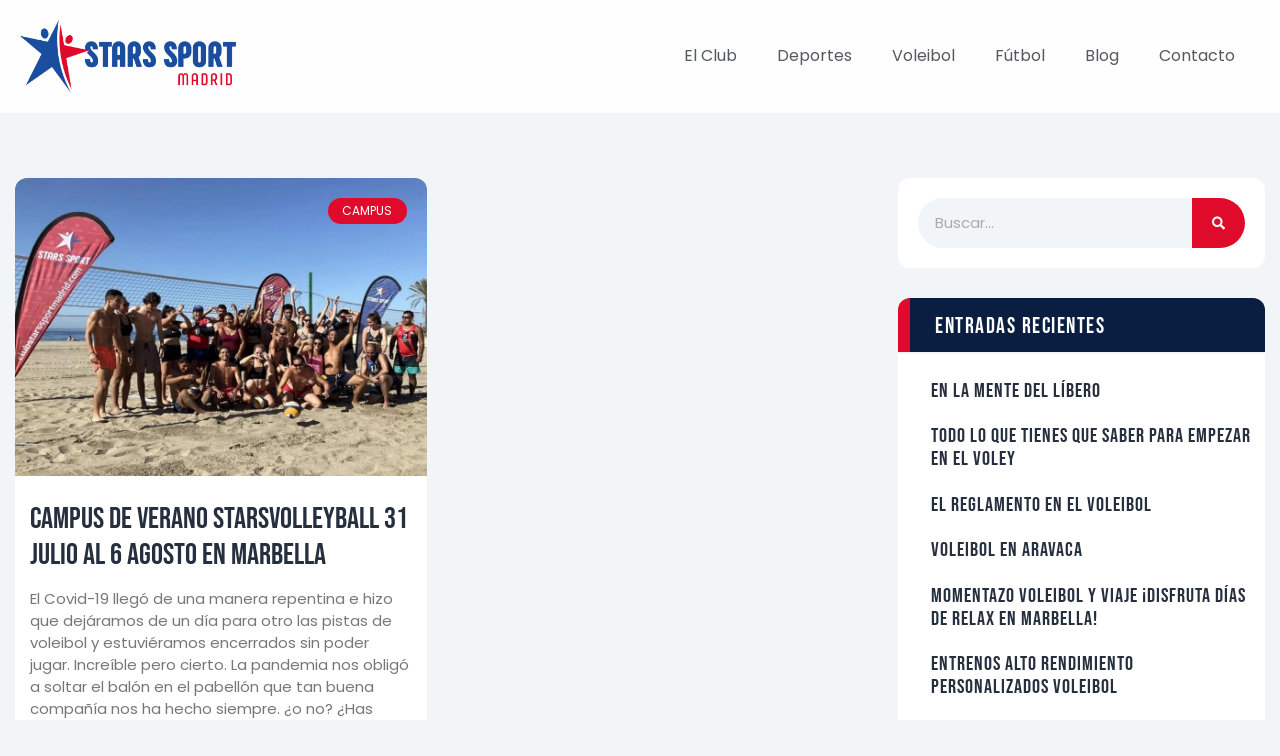

--- FILE ---
content_type: text/html; charset=UTF-8
request_url: https://clubstarssportmadrid.com/cssm/eventos/campus/
body_size: 42041
content:
<!DOCTYPE html>
<html lang="es">
<head><meta charset="UTF-8"><script>if(navigator.userAgent.match(/MSIE|Internet Explorer/i)||navigator.userAgent.match(/Trident\/7\..*?rv:11/i)){var href=document.location.href;if(!href.match(/[?&]nowprocket/)){if(href.indexOf("?")==-1){if(href.indexOf("#")==-1){document.location.href=href+"?nowprocket=1"}else{document.location.href=href.replace("#","?nowprocket=1#")}}else{if(href.indexOf("#")==-1){document.location.href=href+"&nowprocket=1"}else{document.location.href=href.replace("#","&nowprocket=1#")}}}}</script><script>(()=>{class RocketLazyLoadScripts{constructor(){this.v="2.0.4",this.userEvents=["keydown","keyup","mousedown","mouseup","mousemove","mouseover","mouseout","touchmove","touchstart","touchend","touchcancel","wheel","click","dblclick","input"],this.attributeEvents=["onblur","onclick","oncontextmenu","ondblclick","onfocus","onmousedown","onmouseenter","onmouseleave","onmousemove","onmouseout","onmouseover","onmouseup","onmousewheel","onscroll","onsubmit"]}async t(){this.i(),this.o(),/iP(ad|hone)/.test(navigator.userAgent)&&this.h(),this.u(),this.l(this),this.m(),this.k(this),this.p(this),this._(),await Promise.all([this.R(),this.L()]),this.lastBreath=Date.now(),this.S(this),this.P(),this.D(),this.O(),this.M(),await this.C(this.delayedScripts.normal),await this.C(this.delayedScripts.defer),await this.C(this.delayedScripts.async),await this.T(),await this.F(),await this.j(),await this.A(),window.dispatchEvent(new Event("rocket-allScriptsLoaded")),this.everythingLoaded=!0,this.lastTouchEnd&&await new Promise(t=>setTimeout(t,500-Date.now()+this.lastTouchEnd)),this.I(),this.H(),this.U(),this.W()}i(){this.CSPIssue=sessionStorage.getItem("rocketCSPIssue"),document.addEventListener("securitypolicyviolation",t=>{this.CSPIssue||"script-src-elem"!==t.violatedDirective||"data"!==t.blockedURI||(this.CSPIssue=!0,sessionStorage.setItem("rocketCSPIssue",!0))},{isRocket:!0})}o(){window.addEventListener("pageshow",t=>{this.persisted=t.persisted,this.realWindowLoadedFired=!0},{isRocket:!0}),window.addEventListener("pagehide",()=>{this.onFirstUserAction=null},{isRocket:!0})}h(){let t;function e(e){t=e}window.addEventListener("touchstart",e,{isRocket:!0}),window.addEventListener("touchend",function i(o){o.changedTouches[0]&&t.changedTouches[0]&&Math.abs(o.changedTouches[0].pageX-t.changedTouches[0].pageX)<10&&Math.abs(o.changedTouches[0].pageY-t.changedTouches[0].pageY)<10&&o.timeStamp-t.timeStamp<200&&(window.removeEventListener("touchstart",e,{isRocket:!0}),window.removeEventListener("touchend",i,{isRocket:!0}),"INPUT"===o.target.tagName&&"text"===o.target.type||(o.target.dispatchEvent(new TouchEvent("touchend",{target:o.target,bubbles:!0})),o.target.dispatchEvent(new MouseEvent("mouseover",{target:o.target,bubbles:!0})),o.target.dispatchEvent(new PointerEvent("click",{target:o.target,bubbles:!0,cancelable:!0,detail:1,clientX:o.changedTouches[0].clientX,clientY:o.changedTouches[0].clientY})),event.preventDefault()))},{isRocket:!0})}q(t){this.userActionTriggered||("mousemove"!==t.type||this.firstMousemoveIgnored?"keyup"===t.type||"mouseover"===t.type||"mouseout"===t.type||(this.userActionTriggered=!0,this.onFirstUserAction&&this.onFirstUserAction()):this.firstMousemoveIgnored=!0),"click"===t.type&&t.preventDefault(),t.stopPropagation(),t.stopImmediatePropagation(),"touchstart"===this.lastEvent&&"touchend"===t.type&&(this.lastTouchEnd=Date.now()),"click"===t.type&&(this.lastTouchEnd=0),this.lastEvent=t.type,t.composedPath&&t.composedPath()[0].getRootNode()instanceof ShadowRoot&&(t.rocketTarget=t.composedPath()[0]),this.savedUserEvents.push(t)}u(){this.savedUserEvents=[],this.userEventHandler=this.q.bind(this),this.userEvents.forEach(t=>window.addEventListener(t,this.userEventHandler,{passive:!1,isRocket:!0})),document.addEventListener("visibilitychange",this.userEventHandler,{isRocket:!0})}U(){this.userEvents.forEach(t=>window.removeEventListener(t,this.userEventHandler,{passive:!1,isRocket:!0})),document.removeEventListener("visibilitychange",this.userEventHandler,{isRocket:!0}),this.savedUserEvents.forEach(t=>{(t.rocketTarget||t.target).dispatchEvent(new window[t.constructor.name](t.type,t))})}m(){const t="return false",e=Array.from(this.attributeEvents,t=>"data-rocket-"+t),i="["+this.attributeEvents.join("],[")+"]",o="[data-rocket-"+this.attributeEvents.join("],[data-rocket-")+"]",s=(e,i,o)=>{o&&o!==t&&(e.setAttribute("data-rocket-"+i,o),e["rocket"+i]=new Function("event",o),e.setAttribute(i,t))};new MutationObserver(t=>{for(const n of t)"attributes"===n.type&&(n.attributeName.startsWith("data-rocket-")||this.everythingLoaded?n.attributeName.startsWith("data-rocket-")&&this.everythingLoaded&&this.N(n.target,n.attributeName.substring(12)):s(n.target,n.attributeName,n.target.getAttribute(n.attributeName))),"childList"===n.type&&n.addedNodes.forEach(t=>{if(t.nodeType===Node.ELEMENT_NODE)if(this.everythingLoaded)for(const i of[t,...t.querySelectorAll(o)])for(const t of i.getAttributeNames())e.includes(t)&&this.N(i,t.substring(12));else for(const e of[t,...t.querySelectorAll(i)])for(const t of e.getAttributeNames())this.attributeEvents.includes(t)&&s(e,t,e.getAttribute(t))})}).observe(document,{subtree:!0,childList:!0,attributeFilter:[...this.attributeEvents,...e]})}I(){this.attributeEvents.forEach(t=>{document.querySelectorAll("[data-rocket-"+t+"]").forEach(e=>{this.N(e,t)})})}N(t,e){const i=t.getAttribute("data-rocket-"+e);i&&(t.setAttribute(e,i),t.removeAttribute("data-rocket-"+e))}k(t){Object.defineProperty(HTMLElement.prototype,"onclick",{get(){return this.rocketonclick||null},set(e){this.rocketonclick=e,this.setAttribute(t.everythingLoaded?"onclick":"data-rocket-onclick","this.rocketonclick(event)")}})}S(t){function e(e,i){let o=e[i];e[i]=null,Object.defineProperty(e,i,{get:()=>o,set(s){t.everythingLoaded?o=s:e["rocket"+i]=o=s}})}e(document,"onreadystatechange"),e(window,"onload"),e(window,"onpageshow");try{Object.defineProperty(document,"readyState",{get:()=>t.rocketReadyState,set(e){t.rocketReadyState=e},configurable:!0}),document.readyState="loading"}catch(t){console.log("WPRocket DJE readyState conflict, bypassing")}}l(t){this.originalAddEventListener=EventTarget.prototype.addEventListener,this.originalRemoveEventListener=EventTarget.prototype.removeEventListener,this.savedEventListeners=[],EventTarget.prototype.addEventListener=function(e,i,o){o&&o.isRocket||!t.B(e,this)&&!t.userEvents.includes(e)||t.B(e,this)&&!t.userActionTriggered||e.startsWith("rocket-")||t.everythingLoaded?t.originalAddEventListener.call(this,e,i,o):(t.savedEventListeners.push({target:this,remove:!1,type:e,func:i,options:o}),"mouseenter"!==e&&"mouseleave"!==e||t.originalAddEventListener.call(this,e,t.savedUserEvents.push,o))},EventTarget.prototype.removeEventListener=function(e,i,o){o&&o.isRocket||!t.B(e,this)&&!t.userEvents.includes(e)||t.B(e,this)&&!t.userActionTriggered||e.startsWith("rocket-")||t.everythingLoaded?t.originalRemoveEventListener.call(this,e,i,o):t.savedEventListeners.push({target:this,remove:!0,type:e,func:i,options:o})}}J(t,e){this.savedEventListeners=this.savedEventListeners.filter(i=>{let o=i.type,s=i.target||window;return e!==o||t!==s||(this.B(o,s)&&(i.type="rocket-"+o),this.$(i),!1)})}H(){EventTarget.prototype.addEventListener=this.originalAddEventListener,EventTarget.prototype.removeEventListener=this.originalRemoveEventListener,this.savedEventListeners.forEach(t=>this.$(t))}$(t){t.remove?this.originalRemoveEventListener.call(t.target,t.type,t.func,t.options):this.originalAddEventListener.call(t.target,t.type,t.func,t.options)}p(t){let e;function i(e){return t.everythingLoaded?e:e.split(" ").map(t=>"load"===t||t.startsWith("load.")?"rocket-jquery-load":t).join(" ")}function o(o){function s(e){const s=o.fn[e];o.fn[e]=o.fn.init.prototype[e]=function(){return this[0]===window&&t.userActionTriggered&&("string"==typeof arguments[0]||arguments[0]instanceof String?arguments[0]=i(arguments[0]):"object"==typeof arguments[0]&&Object.keys(arguments[0]).forEach(t=>{const e=arguments[0][t];delete arguments[0][t],arguments[0][i(t)]=e})),s.apply(this,arguments),this}}if(o&&o.fn&&!t.allJQueries.includes(o)){const e={DOMContentLoaded:[],"rocket-DOMContentLoaded":[]};for(const t in e)document.addEventListener(t,()=>{e[t].forEach(t=>t())},{isRocket:!0});o.fn.ready=o.fn.init.prototype.ready=function(i){function s(){parseInt(o.fn.jquery)>2?setTimeout(()=>i.bind(document)(o)):i.bind(document)(o)}return"function"==typeof i&&(t.realDomReadyFired?!t.userActionTriggered||t.fauxDomReadyFired?s():e["rocket-DOMContentLoaded"].push(s):e.DOMContentLoaded.push(s)),o([])},s("on"),s("one"),s("off"),t.allJQueries.push(o)}e=o}t.allJQueries=[],o(window.jQuery),Object.defineProperty(window,"jQuery",{get:()=>e,set(t){o(t)}})}P(){const t=new Map;document.write=document.writeln=function(e){const i=document.currentScript,o=document.createRange(),s=i.parentElement;let n=t.get(i);void 0===n&&(n=i.nextSibling,t.set(i,n));const c=document.createDocumentFragment();o.setStart(c,0),c.appendChild(o.createContextualFragment(e)),s.insertBefore(c,n)}}async R(){return new Promise(t=>{this.userActionTriggered?t():this.onFirstUserAction=t})}async L(){return new Promise(t=>{document.addEventListener("DOMContentLoaded",()=>{this.realDomReadyFired=!0,t()},{isRocket:!0})})}async j(){return this.realWindowLoadedFired?Promise.resolve():new Promise(t=>{window.addEventListener("load",t,{isRocket:!0})})}M(){this.pendingScripts=[];this.scriptsMutationObserver=new MutationObserver(t=>{for(const e of t)e.addedNodes.forEach(t=>{"SCRIPT"!==t.tagName||t.noModule||t.isWPRocket||this.pendingScripts.push({script:t,promise:new Promise(e=>{const i=()=>{const i=this.pendingScripts.findIndex(e=>e.script===t);i>=0&&this.pendingScripts.splice(i,1),e()};t.addEventListener("load",i,{isRocket:!0}),t.addEventListener("error",i,{isRocket:!0}),setTimeout(i,1e3)})})})}),this.scriptsMutationObserver.observe(document,{childList:!0,subtree:!0})}async F(){await this.X(),this.pendingScripts.length?(await this.pendingScripts[0].promise,await this.F()):this.scriptsMutationObserver.disconnect()}D(){this.delayedScripts={normal:[],async:[],defer:[]},document.querySelectorAll("script[type$=rocketlazyloadscript]").forEach(t=>{t.hasAttribute("data-rocket-src")?t.hasAttribute("async")&&!1!==t.async?this.delayedScripts.async.push(t):t.hasAttribute("defer")&&!1!==t.defer||"module"===t.getAttribute("data-rocket-type")?this.delayedScripts.defer.push(t):this.delayedScripts.normal.push(t):this.delayedScripts.normal.push(t)})}async _(){await this.L();let t=[];document.querySelectorAll("script[type$=rocketlazyloadscript][data-rocket-src]").forEach(e=>{let i=e.getAttribute("data-rocket-src");if(i&&!i.startsWith("data:")){i.startsWith("//")&&(i=location.protocol+i);try{const o=new URL(i).origin;o!==location.origin&&t.push({src:o,crossOrigin:e.crossOrigin||"module"===e.getAttribute("data-rocket-type")})}catch(t){}}}),t=[...new Map(t.map(t=>[JSON.stringify(t),t])).values()],this.Y(t,"preconnect")}async G(t){if(await this.K(),!0!==t.noModule||!("noModule"in HTMLScriptElement.prototype))return new Promise(e=>{let i;function o(){(i||t).setAttribute("data-rocket-status","executed"),e()}try{if(navigator.userAgent.includes("Firefox/")||""===navigator.vendor||this.CSPIssue)i=document.createElement("script"),[...t.attributes].forEach(t=>{let e=t.nodeName;"type"!==e&&("data-rocket-type"===e&&(e="type"),"data-rocket-src"===e&&(e="src"),i.setAttribute(e,t.nodeValue))}),t.text&&(i.text=t.text),t.nonce&&(i.nonce=t.nonce),i.hasAttribute("src")?(i.addEventListener("load",o,{isRocket:!0}),i.addEventListener("error",()=>{i.setAttribute("data-rocket-status","failed-network"),e()},{isRocket:!0}),setTimeout(()=>{i.isConnected||e()},1)):(i.text=t.text,o()),i.isWPRocket=!0,t.parentNode.replaceChild(i,t);else{const i=t.getAttribute("data-rocket-type"),s=t.getAttribute("data-rocket-src");i?(t.type=i,t.removeAttribute("data-rocket-type")):t.removeAttribute("type"),t.addEventListener("load",o,{isRocket:!0}),t.addEventListener("error",i=>{this.CSPIssue&&i.target.src.startsWith("data:")?(console.log("WPRocket: CSP fallback activated"),t.removeAttribute("src"),this.G(t).then(e)):(t.setAttribute("data-rocket-status","failed-network"),e())},{isRocket:!0}),s?(t.fetchPriority="high",t.removeAttribute("data-rocket-src"),t.src=s):t.src="data:text/javascript;base64,"+window.btoa(unescape(encodeURIComponent(t.text)))}}catch(i){t.setAttribute("data-rocket-status","failed-transform"),e()}});t.setAttribute("data-rocket-status","skipped")}async C(t){const e=t.shift();return e?(e.isConnected&&await this.G(e),this.C(t)):Promise.resolve()}O(){this.Y([...this.delayedScripts.normal,...this.delayedScripts.defer,...this.delayedScripts.async],"preload")}Y(t,e){this.trash=this.trash||[];let i=!0;var o=document.createDocumentFragment();t.forEach(t=>{const s=t.getAttribute&&t.getAttribute("data-rocket-src")||t.src;if(s&&!s.startsWith("data:")){const n=document.createElement("link");n.href=s,n.rel=e,"preconnect"!==e&&(n.as="script",n.fetchPriority=i?"high":"low"),t.getAttribute&&"module"===t.getAttribute("data-rocket-type")&&(n.crossOrigin=!0),t.crossOrigin&&(n.crossOrigin=t.crossOrigin),t.integrity&&(n.integrity=t.integrity),t.nonce&&(n.nonce=t.nonce),o.appendChild(n),this.trash.push(n),i=!1}}),document.head.appendChild(o)}W(){this.trash.forEach(t=>t.remove())}async T(){try{document.readyState="interactive"}catch(t){}this.fauxDomReadyFired=!0;try{await this.K(),this.J(document,"readystatechange"),document.dispatchEvent(new Event("rocket-readystatechange")),await this.K(),document.rocketonreadystatechange&&document.rocketonreadystatechange(),await this.K(),this.J(document,"DOMContentLoaded"),document.dispatchEvent(new Event("rocket-DOMContentLoaded")),await this.K(),this.J(window,"DOMContentLoaded"),window.dispatchEvent(new Event("rocket-DOMContentLoaded"))}catch(t){console.error(t)}}async A(){try{document.readyState="complete"}catch(t){}try{await this.K(),this.J(document,"readystatechange"),document.dispatchEvent(new Event("rocket-readystatechange")),await this.K(),document.rocketonreadystatechange&&document.rocketonreadystatechange(),await this.K(),this.J(window,"load"),window.dispatchEvent(new Event("rocket-load")),await this.K(),window.rocketonload&&window.rocketonload(),await this.K(),this.allJQueries.forEach(t=>t(window).trigger("rocket-jquery-load")),await this.K(),this.J(window,"pageshow");const t=new Event("rocket-pageshow");t.persisted=this.persisted,window.dispatchEvent(t),await this.K(),window.rocketonpageshow&&window.rocketonpageshow({persisted:this.persisted})}catch(t){console.error(t)}}async K(){Date.now()-this.lastBreath>45&&(await this.X(),this.lastBreath=Date.now())}async X(){return document.hidden?new Promise(t=>setTimeout(t)):new Promise(t=>requestAnimationFrame(t))}B(t,e){return e===document&&"readystatechange"===t||(e===document&&"DOMContentLoaded"===t||(e===window&&"DOMContentLoaded"===t||(e===window&&"load"===t||e===window&&"pageshow"===t)))}static run(){(new RocketLazyLoadScripts).t()}}RocketLazyLoadScripts.run()})();</script>

<meta name="viewport" content="width=device-width, initial-scale=1">
	<link rel="profile" href="https://gmpg.org/xfn/11"> 
	<meta name='robots' content='index, follow, max-image-preview:large, max-snippet:-1, max-video-preview:-1' />

	<!-- This site is optimized with the Yoast SEO plugin v26.5 - https://yoast.com/wordpress/plugins/seo/ -->
	<title>Campus - Club Stars Sport Madrid</title>
	<link rel="canonical" href="https://clubstarssportmadrid.com/cssm/eventos/campus/" />
	<meta property="og:locale" content="es_ES" />
	<meta property="og:type" content="article" />
	<meta property="og:title" content="Campus - Club Stars Sport Madrid" />
	<meta property="og:url" content="https://clubstarssportmadrid.com/cssm/eventos/campus/" />
	<meta property="og:site_name" content="Club Stars Sport Madrid" />
	<meta name="twitter:card" content="summary_large_image" />
	<script type="application/ld+json" class="yoast-schema-graph">{"@context":"https://schema.org","@graph":[{"@type":"CollectionPage","@id":"https://clubstarssportmadrid.com/cssm/eventos/campus/","url":"https://clubstarssportmadrid.com/cssm/eventos/campus/","name":"Campus - Club Stars Sport Madrid","isPartOf":{"@id":"https://clubstarssportmadrid.com/#website"},"primaryImageOfPage":{"@id":"https://clubstarssportmadrid.com/cssm/eventos/campus/#primaryimage"},"image":{"@id":"https://clubstarssportmadrid.com/cssm/eventos/campus/#primaryimage"},"thumbnailUrl":"https://clubstarssportmadrid.com/wp-content/uploads/2020/03/voley-en-playa-el-cable.jpeg","breadcrumb":{"@id":"https://clubstarssportmadrid.com/cssm/eventos/campus/#breadcrumb"},"inLanguage":"es"},{"@type":"ImageObject","inLanguage":"es","@id":"https://clubstarssportmadrid.com/cssm/eventos/campus/#primaryimage","url":"https://clubstarssportmadrid.com/wp-content/uploads/2020/03/voley-en-playa-el-cable.jpeg","contentUrl":"https://clubstarssportmadrid.com/wp-content/uploads/2020/03/voley-en-playa-el-cable.jpeg","width":900,"height":650},{"@type":"BreadcrumbList","@id":"https://clubstarssportmadrid.com/cssm/eventos/campus/#breadcrumb","itemListElement":[{"@type":"ListItem","position":1,"name":"Inicio","item":"https://clubstarssportmadrid.com/"},{"@type":"ListItem","position":2,"name":"Eventos","item":"https://clubstarssportmadrid.com/cssm/eventos/"},{"@type":"ListItem","position":3,"name":"Campus"}]},{"@type":"WebSite","@id":"https://clubstarssportmadrid.com/#website","url":"https://clubstarssportmadrid.com/","name":"Club Stars Sport Madrid","description":"Deportes, Fútbol 7, Voleibol y más en Madrid","publisher":{"@id":"https://clubstarssportmadrid.com/#organization"},"potentialAction":[{"@type":"SearchAction","target":{"@type":"EntryPoint","urlTemplate":"https://clubstarssportmadrid.com/?s={search_term_string}"},"query-input":{"@type":"PropertyValueSpecification","valueRequired":true,"valueName":"search_term_string"}}],"inLanguage":"es"},{"@type":"Organization","@id":"https://clubstarssportmadrid.com/#organization","name":"Club Stars Sport Madrid","url":"https://clubstarssportmadrid.com/","logo":{"@type":"ImageObject","inLanguage":"es","@id":"https://clubstarssportmadrid.com/#/schema/logo/image/","url":"https://clubstarssportmadrid.com/wp-content/uploads/2022/08/stars-lineas.png","contentUrl":"https://clubstarssportmadrid.com/wp-content/uploads/2022/08/stars-lineas.png","width":2068,"height":696,"caption":"Club Stars Sport Madrid"},"image":{"@id":"https://clubstarssportmadrid.com/#/schema/logo/image/"}}]}</script>
	<!-- / Yoast SEO plugin. -->



<link rel="alternate" type="application/rss+xml" title="Club Stars Sport Madrid &raquo; Feed" href="https://clubstarssportmadrid.com/feed/" />
<link rel="alternate" type="application/rss+xml" title="Club Stars Sport Madrid &raquo; Feed de los comentarios" href="https://clubstarssportmadrid.com/comments/feed/" />
<link rel="alternate" type="application/rss+xml" title="Club Stars Sport Madrid &raquo; Categoría Campus del feed" href="https://clubstarssportmadrid.com/cssm/eventos/campus/feed/" />
<style id='wp-img-auto-sizes-contain-inline-css'>
img:is([sizes=auto i],[sizes^="auto," i]){contain-intrinsic-size:3000px 1500px}
/*# sourceURL=wp-img-auto-sizes-contain-inline-css */
</style>
<link rel='stylesheet' id='astra-theme-css-css' href='https://clubstarssportmadrid.com/wp-content/themes/astra/assets/css/minified/main.min.css?ver=4.11.16' media='all' />
<link data-minify="1" rel='stylesheet' id='astra-google-fonts-css' href='https://clubstarssportmadrid.com/wp-content/cache/min/1/wp-content/astra-local-fonts/astra-local-fonts.css?ver=1768251558' media='all' />
<link data-minify="1" rel='stylesheet' id='astra-theme-dynamic-css' href='https://clubstarssportmadrid.com/wp-content/cache/min/1/wp-content/uploads/astra/astra-theme-dynamic-css-category-11.css?ver=1768255891' media='all' />
<style id='wp-emoji-styles-inline-css'>

	img.wp-smiley, img.emoji {
		display: inline !important;
		border: none !important;
		box-shadow: none !important;
		height: 1em !important;
		width: 1em !important;
		margin: 0 0.07em !important;
		vertical-align: -0.1em !important;
		background: none !important;
		padding: 0 !important;
	}
/*# sourceURL=wp-emoji-styles-inline-css */
</style>
<link rel='stylesheet' id='wp-block-library-css' href='https://clubstarssportmadrid.com/wp-includes/css/dist/block-library/style.min.css?ver=6.9' media='all' />
<style id='global-styles-inline-css'>
:root{--wp--preset--aspect-ratio--square: 1;--wp--preset--aspect-ratio--4-3: 4/3;--wp--preset--aspect-ratio--3-4: 3/4;--wp--preset--aspect-ratio--3-2: 3/2;--wp--preset--aspect-ratio--2-3: 2/3;--wp--preset--aspect-ratio--16-9: 16/9;--wp--preset--aspect-ratio--9-16: 9/16;--wp--preset--color--black: #000000;--wp--preset--color--cyan-bluish-gray: #abb8c3;--wp--preset--color--white: #ffffff;--wp--preset--color--pale-pink: #f78da7;--wp--preset--color--vivid-red: #cf2e2e;--wp--preset--color--luminous-vivid-orange: #ff6900;--wp--preset--color--luminous-vivid-amber: #fcb900;--wp--preset--color--light-green-cyan: #7bdcb5;--wp--preset--color--vivid-green-cyan: #00d084;--wp--preset--color--pale-cyan-blue: #8ed1fc;--wp--preset--color--vivid-cyan-blue: #0693e3;--wp--preset--color--vivid-purple: #9b51e0;--wp--preset--color--ast-global-color-0: var(--ast-global-color-0);--wp--preset--color--ast-global-color-1: var(--ast-global-color-1);--wp--preset--color--ast-global-color-2: var(--ast-global-color-2);--wp--preset--color--ast-global-color-3: var(--ast-global-color-3);--wp--preset--color--ast-global-color-4: var(--ast-global-color-4);--wp--preset--color--ast-global-color-5: var(--ast-global-color-5);--wp--preset--color--ast-global-color-6: var(--ast-global-color-6);--wp--preset--color--ast-global-color-7: var(--ast-global-color-7);--wp--preset--color--ast-global-color-8: var(--ast-global-color-8);--wp--preset--gradient--vivid-cyan-blue-to-vivid-purple: linear-gradient(135deg,rgb(6,147,227) 0%,rgb(155,81,224) 100%);--wp--preset--gradient--light-green-cyan-to-vivid-green-cyan: linear-gradient(135deg,rgb(122,220,180) 0%,rgb(0,208,130) 100%);--wp--preset--gradient--luminous-vivid-amber-to-luminous-vivid-orange: linear-gradient(135deg,rgb(252,185,0) 0%,rgb(255,105,0) 100%);--wp--preset--gradient--luminous-vivid-orange-to-vivid-red: linear-gradient(135deg,rgb(255,105,0) 0%,rgb(207,46,46) 100%);--wp--preset--gradient--very-light-gray-to-cyan-bluish-gray: linear-gradient(135deg,rgb(238,238,238) 0%,rgb(169,184,195) 100%);--wp--preset--gradient--cool-to-warm-spectrum: linear-gradient(135deg,rgb(74,234,220) 0%,rgb(151,120,209) 20%,rgb(207,42,186) 40%,rgb(238,44,130) 60%,rgb(251,105,98) 80%,rgb(254,248,76) 100%);--wp--preset--gradient--blush-light-purple: linear-gradient(135deg,rgb(255,206,236) 0%,rgb(152,150,240) 100%);--wp--preset--gradient--blush-bordeaux: linear-gradient(135deg,rgb(254,205,165) 0%,rgb(254,45,45) 50%,rgb(107,0,62) 100%);--wp--preset--gradient--luminous-dusk: linear-gradient(135deg,rgb(255,203,112) 0%,rgb(199,81,192) 50%,rgb(65,88,208) 100%);--wp--preset--gradient--pale-ocean: linear-gradient(135deg,rgb(255,245,203) 0%,rgb(182,227,212) 50%,rgb(51,167,181) 100%);--wp--preset--gradient--electric-grass: linear-gradient(135deg,rgb(202,248,128) 0%,rgb(113,206,126) 100%);--wp--preset--gradient--midnight: linear-gradient(135deg,rgb(2,3,129) 0%,rgb(40,116,252) 100%);--wp--preset--font-size--small: 13px;--wp--preset--font-size--medium: 20px;--wp--preset--font-size--large: 36px;--wp--preset--font-size--x-large: 42px;--wp--preset--spacing--20: 0.44rem;--wp--preset--spacing--30: 0.67rem;--wp--preset--spacing--40: 1rem;--wp--preset--spacing--50: 1.5rem;--wp--preset--spacing--60: 2.25rem;--wp--preset--spacing--70: 3.38rem;--wp--preset--spacing--80: 5.06rem;--wp--preset--shadow--natural: 6px 6px 9px rgba(0, 0, 0, 0.2);--wp--preset--shadow--deep: 12px 12px 50px rgba(0, 0, 0, 0.4);--wp--preset--shadow--sharp: 6px 6px 0px rgba(0, 0, 0, 0.2);--wp--preset--shadow--outlined: 6px 6px 0px -3px rgb(255, 255, 255), 6px 6px rgb(0, 0, 0);--wp--preset--shadow--crisp: 6px 6px 0px rgb(0, 0, 0);}:root { --wp--style--global--content-size: var(--wp--custom--ast-content-width-size);--wp--style--global--wide-size: var(--wp--custom--ast-wide-width-size); }:where(body) { margin: 0; }.wp-site-blocks > .alignleft { float: left; margin-right: 2em; }.wp-site-blocks > .alignright { float: right; margin-left: 2em; }.wp-site-blocks > .aligncenter { justify-content: center; margin-left: auto; margin-right: auto; }:where(.wp-site-blocks) > * { margin-block-start: 24px; margin-block-end: 0; }:where(.wp-site-blocks) > :first-child { margin-block-start: 0; }:where(.wp-site-blocks) > :last-child { margin-block-end: 0; }:root { --wp--style--block-gap: 24px; }:root :where(.is-layout-flow) > :first-child{margin-block-start: 0;}:root :where(.is-layout-flow) > :last-child{margin-block-end: 0;}:root :where(.is-layout-flow) > *{margin-block-start: 24px;margin-block-end: 0;}:root :where(.is-layout-constrained) > :first-child{margin-block-start: 0;}:root :where(.is-layout-constrained) > :last-child{margin-block-end: 0;}:root :where(.is-layout-constrained) > *{margin-block-start: 24px;margin-block-end: 0;}:root :where(.is-layout-flex){gap: 24px;}:root :where(.is-layout-grid){gap: 24px;}.is-layout-flow > .alignleft{float: left;margin-inline-start: 0;margin-inline-end: 2em;}.is-layout-flow > .alignright{float: right;margin-inline-start: 2em;margin-inline-end: 0;}.is-layout-flow > .aligncenter{margin-left: auto !important;margin-right: auto !important;}.is-layout-constrained > .alignleft{float: left;margin-inline-start: 0;margin-inline-end: 2em;}.is-layout-constrained > .alignright{float: right;margin-inline-start: 2em;margin-inline-end: 0;}.is-layout-constrained > .aligncenter{margin-left: auto !important;margin-right: auto !important;}.is-layout-constrained > :where(:not(.alignleft):not(.alignright):not(.alignfull)){max-width: var(--wp--style--global--content-size);margin-left: auto !important;margin-right: auto !important;}.is-layout-constrained > .alignwide{max-width: var(--wp--style--global--wide-size);}body .is-layout-flex{display: flex;}.is-layout-flex{flex-wrap: wrap;align-items: center;}.is-layout-flex > :is(*, div){margin: 0;}body .is-layout-grid{display: grid;}.is-layout-grid > :is(*, div){margin: 0;}body{padding-top: 0px;padding-right: 0px;padding-bottom: 0px;padding-left: 0px;}a:where(:not(.wp-element-button)){text-decoration: none;}:root :where(.wp-element-button, .wp-block-button__link){background-color: #32373c;border-width: 0;color: #fff;font-family: inherit;font-size: inherit;font-style: inherit;font-weight: inherit;letter-spacing: inherit;line-height: inherit;padding-top: calc(0.667em + 2px);padding-right: calc(1.333em + 2px);padding-bottom: calc(0.667em + 2px);padding-left: calc(1.333em + 2px);text-decoration: none;text-transform: inherit;}.has-black-color{color: var(--wp--preset--color--black) !important;}.has-cyan-bluish-gray-color{color: var(--wp--preset--color--cyan-bluish-gray) !important;}.has-white-color{color: var(--wp--preset--color--white) !important;}.has-pale-pink-color{color: var(--wp--preset--color--pale-pink) !important;}.has-vivid-red-color{color: var(--wp--preset--color--vivid-red) !important;}.has-luminous-vivid-orange-color{color: var(--wp--preset--color--luminous-vivid-orange) !important;}.has-luminous-vivid-amber-color{color: var(--wp--preset--color--luminous-vivid-amber) !important;}.has-light-green-cyan-color{color: var(--wp--preset--color--light-green-cyan) !important;}.has-vivid-green-cyan-color{color: var(--wp--preset--color--vivid-green-cyan) !important;}.has-pale-cyan-blue-color{color: var(--wp--preset--color--pale-cyan-blue) !important;}.has-vivid-cyan-blue-color{color: var(--wp--preset--color--vivid-cyan-blue) !important;}.has-vivid-purple-color{color: var(--wp--preset--color--vivid-purple) !important;}.has-ast-global-color-0-color{color: var(--wp--preset--color--ast-global-color-0) !important;}.has-ast-global-color-1-color{color: var(--wp--preset--color--ast-global-color-1) !important;}.has-ast-global-color-2-color{color: var(--wp--preset--color--ast-global-color-2) !important;}.has-ast-global-color-3-color{color: var(--wp--preset--color--ast-global-color-3) !important;}.has-ast-global-color-4-color{color: var(--wp--preset--color--ast-global-color-4) !important;}.has-ast-global-color-5-color{color: var(--wp--preset--color--ast-global-color-5) !important;}.has-ast-global-color-6-color{color: var(--wp--preset--color--ast-global-color-6) !important;}.has-ast-global-color-7-color{color: var(--wp--preset--color--ast-global-color-7) !important;}.has-ast-global-color-8-color{color: var(--wp--preset--color--ast-global-color-8) !important;}.has-black-background-color{background-color: var(--wp--preset--color--black) !important;}.has-cyan-bluish-gray-background-color{background-color: var(--wp--preset--color--cyan-bluish-gray) !important;}.has-white-background-color{background-color: var(--wp--preset--color--white) !important;}.has-pale-pink-background-color{background-color: var(--wp--preset--color--pale-pink) !important;}.has-vivid-red-background-color{background-color: var(--wp--preset--color--vivid-red) !important;}.has-luminous-vivid-orange-background-color{background-color: var(--wp--preset--color--luminous-vivid-orange) !important;}.has-luminous-vivid-amber-background-color{background-color: var(--wp--preset--color--luminous-vivid-amber) !important;}.has-light-green-cyan-background-color{background-color: var(--wp--preset--color--light-green-cyan) !important;}.has-vivid-green-cyan-background-color{background-color: var(--wp--preset--color--vivid-green-cyan) !important;}.has-pale-cyan-blue-background-color{background-color: var(--wp--preset--color--pale-cyan-blue) !important;}.has-vivid-cyan-blue-background-color{background-color: var(--wp--preset--color--vivid-cyan-blue) !important;}.has-vivid-purple-background-color{background-color: var(--wp--preset--color--vivid-purple) !important;}.has-ast-global-color-0-background-color{background-color: var(--wp--preset--color--ast-global-color-0) !important;}.has-ast-global-color-1-background-color{background-color: var(--wp--preset--color--ast-global-color-1) !important;}.has-ast-global-color-2-background-color{background-color: var(--wp--preset--color--ast-global-color-2) !important;}.has-ast-global-color-3-background-color{background-color: var(--wp--preset--color--ast-global-color-3) !important;}.has-ast-global-color-4-background-color{background-color: var(--wp--preset--color--ast-global-color-4) !important;}.has-ast-global-color-5-background-color{background-color: var(--wp--preset--color--ast-global-color-5) !important;}.has-ast-global-color-6-background-color{background-color: var(--wp--preset--color--ast-global-color-6) !important;}.has-ast-global-color-7-background-color{background-color: var(--wp--preset--color--ast-global-color-7) !important;}.has-ast-global-color-8-background-color{background-color: var(--wp--preset--color--ast-global-color-8) !important;}.has-black-border-color{border-color: var(--wp--preset--color--black) !important;}.has-cyan-bluish-gray-border-color{border-color: var(--wp--preset--color--cyan-bluish-gray) !important;}.has-white-border-color{border-color: var(--wp--preset--color--white) !important;}.has-pale-pink-border-color{border-color: var(--wp--preset--color--pale-pink) !important;}.has-vivid-red-border-color{border-color: var(--wp--preset--color--vivid-red) !important;}.has-luminous-vivid-orange-border-color{border-color: var(--wp--preset--color--luminous-vivid-orange) !important;}.has-luminous-vivid-amber-border-color{border-color: var(--wp--preset--color--luminous-vivid-amber) !important;}.has-light-green-cyan-border-color{border-color: var(--wp--preset--color--light-green-cyan) !important;}.has-vivid-green-cyan-border-color{border-color: var(--wp--preset--color--vivid-green-cyan) !important;}.has-pale-cyan-blue-border-color{border-color: var(--wp--preset--color--pale-cyan-blue) !important;}.has-vivid-cyan-blue-border-color{border-color: var(--wp--preset--color--vivid-cyan-blue) !important;}.has-vivid-purple-border-color{border-color: var(--wp--preset--color--vivid-purple) !important;}.has-ast-global-color-0-border-color{border-color: var(--wp--preset--color--ast-global-color-0) !important;}.has-ast-global-color-1-border-color{border-color: var(--wp--preset--color--ast-global-color-1) !important;}.has-ast-global-color-2-border-color{border-color: var(--wp--preset--color--ast-global-color-2) !important;}.has-ast-global-color-3-border-color{border-color: var(--wp--preset--color--ast-global-color-3) !important;}.has-ast-global-color-4-border-color{border-color: var(--wp--preset--color--ast-global-color-4) !important;}.has-ast-global-color-5-border-color{border-color: var(--wp--preset--color--ast-global-color-5) !important;}.has-ast-global-color-6-border-color{border-color: var(--wp--preset--color--ast-global-color-6) !important;}.has-ast-global-color-7-border-color{border-color: var(--wp--preset--color--ast-global-color-7) !important;}.has-ast-global-color-8-border-color{border-color: var(--wp--preset--color--ast-global-color-8) !important;}.has-vivid-cyan-blue-to-vivid-purple-gradient-background{background: var(--wp--preset--gradient--vivid-cyan-blue-to-vivid-purple) !important;}.has-light-green-cyan-to-vivid-green-cyan-gradient-background{background: var(--wp--preset--gradient--light-green-cyan-to-vivid-green-cyan) !important;}.has-luminous-vivid-amber-to-luminous-vivid-orange-gradient-background{background: var(--wp--preset--gradient--luminous-vivid-amber-to-luminous-vivid-orange) !important;}.has-luminous-vivid-orange-to-vivid-red-gradient-background{background: var(--wp--preset--gradient--luminous-vivid-orange-to-vivid-red) !important;}.has-very-light-gray-to-cyan-bluish-gray-gradient-background{background: var(--wp--preset--gradient--very-light-gray-to-cyan-bluish-gray) !important;}.has-cool-to-warm-spectrum-gradient-background{background: var(--wp--preset--gradient--cool-to-warm-spectrum) !important;}.has-blush-light-purple-gradient-background{background: var(--wp--preset--gradient--blush-light-purple) !important;}.has-blush-bordeaux-gradient-background{background: var(--wp--preset--gradient--blush-bordeaux) !important;}.has-luminous-dusk-gradient-background{background: var(--wp--preset--gradient--luminous-dusk) !important;}.has-pale-ocean-gradient-background{background: var(--wp--preset--gradient--pale-ocean) !important;}.has-electric-grass-gradient-background{background: var(--wp--preset--gradient--electric-grass) !important;}.has-midnight-gradient-background{background: var(--wp--preset--gradient--midnight) !important;}.has-small-font-size{font-size: var(--wp--preset--font-size--small) !important;}.has-medium-font-size{font-size: var(--wp--preset--font-size--medium) !important;}.has-large-font-size{font-size: var(--wp--preset--font-size--large) !important;}.has-x-large-font-size{font-size: var(--wp--preset--font-size--x-large) !important;}
:root :where(.wp-block-pullquote){font-size: 1.5em;line-height: 1.6;}
/*# sourceURL=global-styles-inline-css */
</style>
<link data-minify="1" rel='stylesheet' id='astra-addon-css-css' href='https://clubstarssportmadrid.com/wp-content/cache/min/1/wp-content/uploads/astra-addon/astra-addon-693aa310b637d4-28182674.css?ver=1768251558' media='all' />
<link data-minify="1" rel='stylesheet' id='astra-addon-dynamic-css' href='https://clubstarssportmadrid.com/wp-content/cache/min/1/wp-content/uploads/astra-addon/astra-addon-dynamic-css-category-11.css?ver=1768255892' media='all' />
<link rel='stylesheet' id='elementor-frontend-css' href='https://clubstarssportmadrid.com/wp-content/uploads/elementor/css/custom-frontend.min.css?ver=1768251556' media='all' />
<link rel='stylesheet' id='widget-image-css' href='https://clubstarssportmadrid.com/wp-content/plugins/elementor/assets/css/widget-image.min.css?ver=3.33.4' media='all' />
<link rel='stylesheet' id='widget-nav-menu-css' href='https://clubstarssportmadrid.com/wp-content/uploads/elementor/css/custom-pro-widget-nav-menu.min.css?ver=1768251556' media='all' />
<link rel='stylesheet' id='widget-social-icons-css' href='https://clubstarssportmadrid.com/wp-content/plugins/elementor/assets/css/widget-social-icons.min.css?ver=3.33.4' media='all' />
<link rel='stylesheet' id='e-apple-webkit-css' href='https://clubstarssportmadrid.com/wp-content/uploads/elementor/css/custom-apple-webkit.min.css?ver=1768251556' media='all' />
<link rel='stylesheet' id='widget-divider-css' href='https://clubstarssportmadrid.com/wp-content/plugins/elementor/assets/css/widget-divider.min.css?ver=3.33.4' media='all' />
<link rel='stylesheet' id='widget-heading-css' href='https://clubstarssportmadrid.com/wp-content/plugins/elementor/assets/css/widget-heading.min.css?ver=3.33.4' media='all' />
<link rel='stylesheet' id='widget-form-css' href='https://clubstarssportmadrid.com/wp-content/plugins/elementor-pro/assets/css/widget-form.min.css?ver=3.33.2' media='all' />
<link rel='stylesheet' id='e-animation-shrink-css' href='https://clubstarssportmadrid.com/wp-content/plugins/elementor/assets/lib/animations/styles/e-animation-shrink.min.css?ver=3.33.4' media='all' />
<link rel='stylesheet' id='widget-posts-css' href='https://clubstarssportmadrid.com/wp-content/plugins/elementor-pro/assets/css/widget-posts.min.css?ver=3.33.2' media='all' />
<link rel='stylesheet' id='widget-search-form-css' href='https://clubstarssportmadrid.com/wp-content/plugins/elementor-pro/assets/css/widget-search-form.min.css?ver=3.33.2' media='all' />
<link rel='stylesheet' id='e-sticky-css' href='https://clubstarssportmadrid.com/wp-content/plugins/elementor-pro/assets/css/modules/sticky.min.css?ver=3.33.2' media='all' />
<link rel='stylesheet' id='widget-share-buttons-css' href='https://clubstarssportmadrid.com/wp-content/plugins/elementor-pro/assets/css/widget-share-buttons.min.css?ver=3.33.2' media='all' />
<link rel='stylesheet' id='e-popup-css' href='https://clubstarssportmadrid.com/wp-content/plugins/elementor-pro/assets/css/conditionals/popup.min.css?ver=3.33.2' media='all' />
<link rel='stylesheet' id='widget-spacer-css' href='https://clubstarssportmadrid.com/wp-content/plugins/elementor/assets/css/widget-spacer.min.css?ver=3.33.4' media='all' />
<link rel='stylesheet' id='elementor-post-11-css' href='https://clubstarssportmadrid.com/wp-content/uploads/elementor/css/post-11.css?ver=1768251557' media='all' />
<link rel='stylesheet' id='elementor-post-261-css' href='https://clubstarssportmadrid.com/wp-content/uploads/elementor/css/post-261.css?ver=1768251557' media='all' />
<link rel='stylesheet' id='elementor-post-201-css' href='https://clubstarssportmadrid.com/wp-content/uploads/elementor/css/post-201.css?ver=1768251557' media='all' />
<link rel='stylesheet' id='elementor-post-3427-css' href='https://clubstarssportmadrid.com/wp-content/uploads/elementor/css/post-3427.css?ver=1768251557' media='all' />
<link rel='stylesheet' id='elementor-post-4831-css' href='https://clubstarssportmadrid.com/wp-content/uploads/elementor/css/post-4831.css?ver=1768251557' media='all' />
<link rel='stylesheet' id='elementor-post-4725-css' href='https://clubstarssportmadrid.com/wp-content/uploads/elementor/css/post-4725.css?ver=1768251558' media='all' />
<link rel='stylesheet' id='tablepress-default-css' href='https://clubstarssportmadrid.com/wp-content/tablepress-combined.min.css?ver=456' media='all' />
<link data-minify="1" rel='stylesheet' id='tablepress-datatables-buttons-css' href='https://clubstarssportmadrid.com/wp-content/cache/min/1/wp-content/plugins/tablepress-premium/modules/css/build/datatables.buttons.css?ver=1768251558' media='all' />
<link data-minify="1" rel='stylesheet' id='tablepress-datatables-fixedheader-css' href='https://clubstarssportmadrid.com/wp-content/cache/min/1/wp-content/plugins/tablepress-premium/modules/css/build/datatables.fixedheader.css?ver=1768251558' media='all' />
<link data-minify="1" rel='stylesheet' id='tablepress-datatables-fixedcolumns-css' href='https://clubstarssportmadrid.com/wp-content/cache/min/1/wp-content/plugins/tablepress-premium/modules/css/build/datatables.fixedcolumns.css?ver=1768251558' media='all' />
<link data-minify="1" rel='stylesheet' id='tablepress-datatables-scroll-buttons-css' href='https://clubstarssportmadrid.com/wp-content/cache/min/1/wp-content/plugins/tablepress-premium/modules/css/build/datatables.scroll-buttons.css?ver=1768251558' media='all' />
<link data-minify="1" rel='stylesheet' id='tablepress-responsive-tables-css' href='https://clubstarssportmadrid.com/wp-content/cache/min/1/wp-content/plugins/tablepress-premium/modules/css/build/responsive-tables.css?ver=1768251558' media='all' />
<link data-minify="1" rel='stylesheet' id='tablepress-datatables-columnfilterwidgets-css' href='https://clubstarssportmadrid.com/wp-content/cache/min/1/wp-content/plugins/tablepress-premium/modules/css/build/datatables.columnfilterwidgets.css?ver=1768251558' media='all' />
<link data-minify="1" rel='stylesheet' id='tablepress-datatables-searchhighlight-css' href='https://clubstarssportmadrid.com/wp-content/cache/min/1/wp-content/plugins/tablepress-premium/modules/css/build/datatables.searchhighlight.css?ver=1768251558' media='all' />
<link rel='stylesheet' id='club-stars-sport-madrid-theme-css-css' href='https://clubstarssportmadrid.com/wp-content/themes/astra-child/style.css?ver=1.0.0' media='all' />
<link data-minify="1" rel='stylesheet' id='scss-css' href='https://clubstarssportmadrid.com/wp-content/cache/min/1/wp-content/cache/busting/1/sccss.css?ver=1768251558' media='all' />
<link rel='stylesheet' id='eael-general-css' href='https://clubstarssportmadrid.com/wp-content/plugins/essential-addons-for-elementor-lite/assets/front-end/css/view/general.min.css?ver=6.5.3' media='all' />
<style id='rocket-lazyload-inline-css'>
.rll-youtube-player{position:relative;padding-bottom:56.23%;height:0;overflow:hidden;max-width:100%;}.rll-youtube-player:focus-within{outline: 2px solid currentColor;outline-offset: 5px;}.rll-youtube-player iframe{position:absolute;top:0;left:0;width:100%;height:100%;z-index:100;background:0 0}.rll-youtube-player img{bottom:0;display:block;left:0;margin:auto;max-width:100%;width:100%;position:absolute;right:0;top:0;border:none;height:auto;-webkit-transition:.4s all;-moz-transition:.4s all;transition:.4s all}.rll-youtube-player img:hover{-webkit-filter:brightness(75%)}.rll-youtube-player .play{height:100%;width:100%;left:0;top:0;position:absolute;background:var(--wpr-bg-a3f929c2-aa99-4368-b7b8-6127d37e1091) no-repeat center;background-color: transparent !important;cursor:pointer;border:none;}.wp-embed-responsive .wp-has-aspect-ratio .rll-youtube-player{position:absolute;padding-bottom:0;width:100%;height:100%;top:0;bottom:0;left:0;right:0}
/*# sourceURL=rocket-lazyload-inline-css */
</style>
<script type="rocketlazyloadscript" data-rocket-src="https://clubstarssportmadrid.com/wp-content/themes/astra/assets/js/minified/flexibility.min.js?ver=4.11.16" id="astra-flexibility-js"></script>
<script type="rocketlazyloadscript" id="astra-flexibility-js-after">
flexibility(document.documentElement);
//# sourceURL=astra-flexibility-js-after
</script>
<script src="https://clubstarssportmadrid.com/wp-includes/js/jquery/jquery.min.js?ver=3.7.1" id="jquery-core-js"></script>
<script src="https://clubstarssportmadrid.com/wp-includes/js/jquery/jquery-migrate.min.js?ver=3.4.1" id="jquery-migrate-js"></script>
<link rel="https://api.w.org/" href="https://clubstarssportmadrid.com/wp-json/" /><link rel="alternate" title="JSON" type="application/json" href="https://clubstarssportmadrid.com/wp-json/wp/v2/categories/11" /><link rel="EditURI" type="application/rsd+xml" title="RSD" href="https://clubstarssportmadrid.com/xmlrpc.php?rsd" />
<meta name="generator" content="WordPress 6.9" />
<style type='text/css'>
				iframe.pvfw-pdf-viewer-frame{
					max-width: 100%;
					border: 0px;
				}</style><!-- Google tag (gtag.js) -->
<script type="rocketlazyloadscript" async data-rocket-src="https://www.googletagmanager.com/gtag/js?id=G-0N8YPNY9K6"></script>
<script type="rocketlazyloadscript">
  window.dataLayer = window.dataLayer || [];
  function gtag(){dataLayer.push(arguments);}
  gtag('js', new Date());

  gtag('config', 'G-0N8YPNY9K6');
</script><meta name="generator" content="Elementor 3.33.4; features: e_font_icon_svg, additional_custom_breakpoints; settings: css_print_method-external, google_font-disabled, font_display-swap">
<!-- Google tag (gtag.js) -->
<script type="rocketlazyloadscript" async data-rocket-src="https://www.googletagmanager.com/gtag/js?id=UA-143785592-1"></script>
<script type="rocketlazyloadscript">
  window.dataLayer = window.dataLayer || [];
  function gtag(){dataLayer.push(arguments);}
  gtag('js', new Date());

  gtag('config', 'UA-143785592-1');
</script>

<link rel="icon" href="https://clubstarssportmadrid.com/wp-content/uploads/2022/02/favicon.png" sizes="32x32" />
<link rel="icon" href="https://clubstarssportmadrid.com/wp-content/uploads/2022/02/favicon.png" sizes="192x192" />
<link rel="apple-touch-icon" href="https://clubstarssportmadrid.com/wp-content/uploads/2022/02/favicon.png" />
<meta name="msapplication-TileImage" content="https://clubstarssportmadrid.com/wp-content/uploads/2022/02/favicon.png" />
		<style id="wp-custom-css">
			body .gform_confirmation_wrapper .gform_confirmation_message

{
    border-color: #46b450;
    background-color: #46b4503d;
    font-size: 2em;
    padding: 20px;
    text-align: center;
    color: black;
    border-radius: 10px;
    line-height: 40px;
}
@media ( max-width: 768px ) {
    .gform-theme-datepicker {
        transform: scale(.75);
    }
}
body .gform_wrapper .gform_footer input[type=submit] {padding:20px 35px 20px 35px; font-size:17px;}		</style>
		<style id="sccss">a:focus {outline: 0px;}
*:focus {outline: 0 !important;}</style><noscript><style id="rocket-lazyload-nojs-css">.rll-youtube-player, [data-lazy-src]{display:none !important;}</style></noscript><style id="wpr-lazyload-bg-container"></style><style id="wpr-lazyload-bg-exclusion"></style>
<noscript>
<style id="wpr-lazyload-bg-nostyle">.rll-youtube-player .play{--wpr-bg-a3f929c2-aa99-4368-b7b8-6127d37e1091: url('https://clubstarssportmadrid.com/wp-content/plugins/wp-rocket/assets/img/youtube.png');}</style>
</noscript>
<script type="application/javascript">const rocket_pairs = [{"selector":".rll-youtube-player .play","style":".rll-youtube-player .play{--wpr-bg-a3f929c2-aa99-4368-b7b8-6127d37e1091: url('https:\/\/clubstarssportmadrid.com\/wp-content\/plugins\/wp-rocket\/assets\/img\/youtube.png');}","hash":"a3f929c2-aa99-4368-b7b8-6127d37e1091","url":"https:\/\/clubstarssportmadrid.com\/wp-content\/plugins\/wp-rocket\/assets\/img\/youtube.png"}]; const rocket_excluded_pairs = [];</script><meta name="generator" content="WP Rocket 3.20.2" data-wpr-features="wpr_lazyload_css_bg_img wpr_delay_js wpr_minify_js wpr_lazyload_images wpr_lazyload_iframes wpr_minify_css wpr_preload_links wpr_host_fonts_locally wpr_desktop" /></head>

<body itemtype='https://schema.org/Blog' itemscope='itemscope' class="archive category category-campus category-11 wp-custom-logo wp-embed-responsive wp-theme-astra wp-child-theme-astra-child ast-desktop ast-page-builder-template ast-no-sidebar astra-4.11.16 ast-inherit-site-logo-transparent ast-hfb-header ast-blog-grid-1 ast-blog-layout-1 ast-pagination-circle ast-full-width-layout ast-sticky-below-shrink ast-sticky-header-shrink ast-inherit-site-logo-sticky elementor-page-3427 elementor-default elementor-template-full-width elementor-kit-11 astra-addon-4.11.12">

<a
	class="skip-link screen-reader-text"
	href="#content">
		Ir al contenido</a>

<div
class="hfeed site" id="page">
			<header data-rocket-location-hash="054313d463c5ae367610fd51131a8d53" data-elementor-type="header" data-elementor-id="261" class="elementor elementor-261 elementor-location-header" data-elementor-post-type="elementor_library">
					<header class="elementor-section elementor-top-section elementor-element elementor-element-563ff9f elementor-hidden-tablet elementor-hidden-mobile elementor-hidden-tablet_extra elementor-hidden-mobile_extra elementor-section-boxed elementor-section-height-default elementor-section-height-default" data-id="563ff9f" data-element_type="section" data-settings="{&quot;background_background&quot;:&quot;classic&quot;}">
						<div data-rocket-location-hash="e5e062e56c6364e2b86e3ff72180269d" class="elementor-container elementor-column-gap-extended">
					<div class="elementor-column elementor-col-50 elementor-top-column elementor-element elementor-element-ef6f537" data-id="ef6f537" data-element_type="column">
			<div class="elementor-widget-wrap elementor-element-populated">
						<div class="elementor-element elementor-element-64d8958 elementor-widget__width-auto elementor-widget elementor-widget-theme-site-logo elementor-widget-image" data-id="64d8958" data-element_type="widget" data-widget_type="theme-site-logo.default">
				<div class="elementor-widget-container">
											<a href="https://clubstarssportmadrid.com">
			<img width="2068" height="696" src="data:image/svg+xml,%3Csvg%20xmlns='http://www.w3.org/2000/svg'%20viewBox='0%200%202068%20696'%3E%3C/svg%3E" class="attachment-full size-full wp-image-8053" alt="" data-lazy-srcset="https://clubstarssportmadrid.com/wp-content/uploads/2022/08/stars-lineas.png 2068w, https://clubstarssportmadrid.com/wp-content/uploads/2022/08/stars-lineas-300x101.png 300w, https://clubstarssportmadrid.com/wp-content/uploads/2022/08/stars-lineas-1024x345.png 1024w, https://clubstarssportmadrid.com/wp-content/uploads/2022/08/stars-lineas-768x258.png 768w, https://clubstarssportmadrid.com/wp-content/uploads/2022/08/stars-lineas-1536x517.png 1536w, https://clubstarssportmadrid.com/wp-content/uploads/2022/08/stars-lineas-2048x689.png 2048w, https://clubstarssportmadrid.com/wp-content/uploads/2022/08/stars-lineas-180x61.png 180w" data-lazy-sizes="(max-width: 2068px) 100vw, 2068px" data-lazy-src="https://clubstarssportmadrid.com/wp-content/uploads/2022/08/stars-lineas-180x61.png" /><noscript><img width="2068" height="696" src="https://clubstarssportmadrid.com/wp-content/uploads/2022/08/stars-lineas-180x61.png" class="attachment-full size-full wp-image-8053" alt="" srcset="https://clubstarssportmadrid.com/wp-content/uploads/2022/08/stars-lineas.png 2068w, https://clubstarssportmadrid.com/wp-content/uploads/2022/08/stars-lineas-300x101.png 300w, https://clubstarssportmadrid.com/wp-content/uploads/2022/08/stars-lineas-1024x345.png 1024w, https://clubstarssportmadrid.com/wp-content/uploads/2022/08/stars-lineas-768x258.png 768w, https://clubstarssportmadrid.com/wp-content/uploads/2022/08/stars-lineas-1536x517.png 1536w, https://clubstarssportmadrid.com/wp-content/uploads/2022/08/stars-lineas-2048x689.png 2048w, https://clubstarssportmadrid.com/wp-content/uploads/2022/08/stars-lineas-180x61.png 180w" sizes="(max-width: 2068px) 100vw, 2068px" /></noscript>				</a>
											</div>
				</div>
					</div>
		</div>
				<div class="elementor-column elementor-col-50 elementor-top-column elementor-element elementor-element-00ca3b7" data-id="00ca3b7" data-element_type="column">
			<div class="elementor-widget-wrap elementor-element-populated">
						<div class="elementor-element elementor-element-93b7304 elementor-nav-menu__align-center elementor-widget__width-auto elementor-nav-menu--dropdown-tablet elementor-nav-menu__text-align-aside elementor-nav-menu--toggle elementor-nav-menu--burger elementor-widget elementor-widget-nav-menu" data-id="93b7304" data-element_type="widget" id="submenu" data-settings="{&quot;layout&quot;:&quot;horizontal&quot;,&quot;submenu_icon&quot;:{&quot;value&quot;:&quot;&lt;svg aria-hidden=\&quot;true\&quot; class=\&quot;e-font-icon-svg e-fas-caret-down\&quot; viewBox=\&quot;0 0 320 512\&quot; xmlns=\&quot;http:\/\/www.w3.org\/2000\/svg\&quot;&gt;&lt;path d=\&quot;M31.3 192h257.3c17.8 0 26.7 21.5 14.1 34.1L174.1 354.8c-7.8 7.8-20.5 7.8-28.3 0L17.2 226.1C4.6 213.5 13.5 192 31.3 192z\&quot;&gt;&lt;\/path&gt;&lt;\/svg&gt;&quot;,&quot;library&quot;:&quot;fa-solid&quot;},&quot;toggle&quot;:&quot;burger&quot;}" data-widget_type="nav-menu.default">
				<div class="elementor-widget-container">
								<nav aria-label="Menú" class="elementor-nav-menu--main elementor-nav-menu__container elementor-nav-menu--layout-horizontal e--pointer-none">
				<ul id="menu-1-93b7304" class="elementor-nav-menu"><li class="menu-item menu-item-type-post_type menu-item-object-page menu-item-2356"><a href="https://clubstarssportmadrid.com/club/" class="elementor-item menu-link">El Club</a></li>
<li class="menu-item menu-item-type-custom menu-item-object-custom menu-item-has-children menu-item-16543"><a aria-expanded="false" href="#" class="elementor-item elementor-item-anchor menu-link">Deportes</a>
<ul class="sub-menu elementor-nav-menu--dropdown">
	<li class="menu-item menu-item-type-post_type menu-item-object-page menu-item-2177"><a href="https://clubstarssportmadrid.com/voley/" class="elementor-sub-item menu-link">Voleibol</a></li>
	<li class="menu-item menu-item-type-post_type menu-item-object-page menu-item-2178"><a href="https://clubstarssportmadrid.com/jugar-voley-playa-en-madrid/" class="elementor-sub-item menu-link">Voley Playa</a></li>
	<li class="menu-item menu-item-type-post_type menu-item-object-page menu-item-2176"><a href="https://clubstarssportmadrid.com/futbol/" class="elementor-sub-item menu-link">Fútbol</a></li>
</ul>
</li>
<li class="menu-item menu-item-type-custom menu-item-object-custom menu-item-has-children menu-item-11011"><a aria-expanded="false" href="#" class="elementor-item elementor-item-anchor menu-link">Voleibol</a>
<ul class="sub-menu elementor-nav-menu--dropdown">
	<li class="menu-item menu-item-type-post_type menu-item-object-page menu-item-16261"><a href="https://clubstarssportmadrid.com/voleibol-equipos-federados-masculinos/" class="elementor-sub-item menu-link">Equipos Federados Masculinos</a></li>
	<li class="menu-item menu-item-type-post_type menu-item-object-page menu-item-16262"><a href="https://clubstarssportmadrid.com/voleibol-equipos-federados-femeninos/" class="elementor-sub-item menu-link">Equipos Federados Femeninos</a></li>
	<li class="menu-item menu-item-type-post_type menu-item-object-page menu-item-16561"><a href="https://clubstarssportmadrid.com/voleibol-equipos-masculinos/" class="elementor-sub-item menu-link">Equipos Masculinos</a></li>
	<li class="menu-item menu-item-type-post_type menu-item-object-page menu-item-16623"><a href="https://clubstarssportmadrid.com/voleibol-equipos-femeninos/" class="elementor-sub-item menu-link">Equipos Femeninos</a></li>
	<li class="menu-item menu-item-type-post_type menu-item-object-page menu-item-16784"><a href="https://clubstarssportmadrid.com/voleibol-equipos-mixtos/" class="elementor-sub-item menu-link">Equipos Mixtos</a></li>
</ul>
</li>
<li class="menu-item menu-item-type-custom menu-item-object-custom menu-item-has-children menu-item-16544"><a aria-expanded="false" href="#" class="elementor-item elementor-item-anchor menu-link">Fútbol</a>
<ul class="sub-menu elementor-nav-menu--dropdown">
	<li class="menu-item menu-item-type-post_type menu-item-object-page menu-item-16757"><a href="https://clubstarssportmadrid.com/futbol-masculino/" class="elementor-sub-item menu-link">Fútbol Masculino</a></li>
	<li class="menu-item menu-item-type-post_type menu-item-object-page menu-item-16736"><a href="https://clubstarssportmadrid.com/futbol-femenino/" class="elementor-sub-item menu-link">Fútbol Femenino</a></li>
</ul>
</li>
<li class="menu-item menu-item-type-post_type menu-item-object-page current_page_parent menu-item-2681"><a href="https://clubstarssportmadrid.com/blog/" class="elementor-item menu-link">Blog</a></li>
<li class="menu-item menu-item-type-post_type menu-item-object-page menu-item-2357"><a href="https://clubstarssportmadrid.com/contacto/" class="elementor-item menu-link">Contacto</a></li>
</ul>			</nav>
					<div class="elementor-menu-toggle" role="button" tabindex="0" aria-label="Alternar menú" aria-expanded="false">
			<svg aria-hidden="true" role="presentation" class="elementor-menu-toggle__icon--open e-font-icon-svg e-eicon-menu-bar" viewBox="0 0 1000 1000" xmlns="http://www.w3.org/2000/svg"><path d="M104 333H896C929 333 958 304 958 271S929 208 896 208H104C71 208 42 237 42 271S71 333 104 333ZM104 583H896C929 583 958 554 958 521S929 458 896 458H104C71 458 42 487 42 521S71 583 104 583ZM104 833H896C929 833 958 804 958 771S929 708 896 708H104C71 708 42 737 42 771S71 833 104 833Z"></path></svg><svg aria-hidden="true" role="presentation" class="elementor-menu-toggle__icon--close e-font-icon-svg e-eicon-close" viewBox="0 0 1000 1000" xmlns="http://www.w3.org/2000/svg"><path d="M742 167L500 408 258 167C246 154 233 150 217 150 196 150 179 158 167 167 154 179 150 196 150 212 150 229 154 242 171 254L408 500 167 742C138 771 138 800 167 829 196 858 225 858 254 829L496 587 738 829C750 842 767 846 783 846 800 846 817 842 829 829 842 817 846 804 846 783 846 767 842 750 829 737L588 500 833 258C863 229 863 200 833 171 804 137 775 137 742 167Z"></path></svg>		</div>
					<nav class="elementor-nav-menu--dropdown elementor-nav-menu__container" aria-hidden="true">
				<ul id="menu-2-93b7304" class="elementor-nav-menu"><li class="menu-item menu-item-type-post_type menu-item-object-page menu-item-2356"><a href="https://clubstarssportmadrid.com/club/" class="elementor-item menu-link" tabindex="-1">El Club</a></li>
<li class="menu-item menu-item-type-custom menu-item-object-custom menu-item-has-children menu-item-16543"><a aria-expanded="false" href="#" class="elementor-item elementor-item-anchor menu-link" tabindex="-1">Deportes</a>
<ul class="sub-menu elementor-nav-menu--dropdown">
	<li class="menu-item menu-item-type-post_type menu-item-object-page menu-item-2177"><a href="https://clubstarssportmadrid.com/voley/" class="elementor-sub-item menu-link" tabindex="-1">Voleibol</a></li>
	<li class="menu-item menu-item-type-post_type menu-item-object-page menu-item-2178"><a href="https://clubstarssportmadrid.com/jugar-voley-playa-en-madrid/" class="elementor-sub-item menu-link" tabindex="-1">Voley Playa</a></li>
	<li class="menu-item menu-item-type-post_type menu-item-object-page menu-item-2176"><a href="https://clubstarssportmadrid.com/futbol/" class="elementor-sub-item menu-link" tabindex="-1">Fútbol</a></li>
</ul>
</li>
<li class="menu-item menu-item-type-custom menu-item-object-custom menu-item-has-children menu-item-11011"><a aria-expanded="false" href="#" class="elementor-item elementor-item-anchor menu-link" tabindex="-1">Voleibol</a>
<ul class="sub-menu elementor-nav-menu--dropdown">
	<li class="menu-item menu-item-type-post_type menu-item-object-page menu-item-16261"><a href="https://clubstarssportmadrid.com/voleibol-equipos-federados-masculinos/" class="elementor-sub-item menu-link" tabindex="-1">Equipos Federados Masculinos</a></li>
	<li class="menu-item menu-item-type-post_type menu-item-object-page menu-item-16262"><a href="https://clubstarssportmadrid.com/voleibol-equipos-federados-femeninos/" class="elementor-sub-item menu-link" tabindex="-1">Equipos Federados Femeninos</a></li>
	<li class="menu-item menu-item-type-post_type menu-item-object-page menu-item-16561"><a href="https://clubstarssportmadrid.com/voleibol-equipos-masculinos/" class="elementor-sub-item menu-link" tabindex="-1">Equipos Masculinos</a></li>
	<li class="menu-item menu-item-type-post_type menu-item-object-page menu-item-16623"><a href="https://clubstarssportmadrid.com/voleibol-equipos-femeninos/" class="elementor-sub-item menu-link" tabindex="-1">Equipos Femeninos</a></li>
	<li class="menu-item menu-item-type-post_type menu-item-object-page menu-item-16784"><a href="https://clubstarssportmadrid.com/voleibol-equipos-mixtos/" class="elementor-sub-item menu-link" tabindex="-1">Equipos Mixtos</a></li>
</ul>
</li>
<li class="menu-item menu-item-type-custom menu-item-object-custom menu-item-has-children menu-item-16544"><a aria-expanded="false" href="#" class="elementor-item elementor-item-anchor menu-link" tabindex="-1">Fútbol</a>
<ul class="sub-menu elementor-nav-menu--dropdown">
	<li class="menu-item menu-item-type-post_type menu-item-object-page menu-item-16757"><a href="https://clubstarssportmadrid.com/futbol-masculino/" class="elementor-sub-item menu-link" tabindex="-1">Fútbol Masculino</a></li>
	<li class="menu-item menu-item-type-post_type menu-item-object-page menu-item-16736"><a href="https://clubstarssportmadrid.com/futbol-femenino/" class="elementor-sub-item menu-link" tabindex="-1">Fútbol Femenino</a></li>
</ul>
</li>
<li class="menu-item menu-item-type-post_type menu-item-object-page current_page_parent menu-item-2681"><a href="https://clubstarssportmadrid.com/blog/" class="elementor-item menu-link" tabindex="-1">Blog</a></li>
<li class="menu-item menu-item-type-post_type menu-item-object-page menu-item-2357"><a href="https://clubstarssportmadrid.com/contacto/" class="elementor-item menu-link" tabindex="-1">Contacto</a></li>
</ul>			</nav>
						</div>
				</div>
					</div>
		</div>
					</div>
		</header>
				<header class="elementor-section elementor-top-section elementor-element elementor-element-af2a8e6 elementor-hidden-desktop elementor-hidden-mobile elementor-hidden-laptop elementor-hidden-mobile_extra elementor-hidden-tablet elementor-section-boxed elementor-section-height-default elementor-section-height-default" data-id="af2a8e6" data-element_type="section" data-settings="{&quot;background_background&quot;:&quot;classic&quot;}">
						<div class="elementor-container elementor-column-gap-extended">
					<div class="elementor-column elementor-col-50 elementor-top-column elementor-element elementor-element-7d9d27f" data-id="7d9d27f" data-element_type="column">
			<div class="elementor-widget-wrap elementor-element-populated">
						<div class="elementor-element elementor-element-d07bf02 elementor-widget elementor-widget-theme-site-logo elementor-widget-image" data-id="d07bf02" data-element_type="widget" data-widget_type="theme-site-logo.default">
				<div class="elementor-widget-container">
											<a href="https://clubstarssportmadrid.com">
			<img width="2068" height="696" src="data:image/svg+xml,%3Csvg%20xmlns='http://www.w3.org/2000/svg'%20viewBox='0%200%202068%20696'%3E%3C/svg%3E" class="attachment-full size-full wp-image-8053" alt="" data-lazy-srcset="https://clubstarssportmadrid.com/wp-content/uploads/2022/08/stars-lineas.png 2068w, https://clubstarssportmadrid.com/wp-content/uploads/2022/08/stars-lineas-300x101.png 300w, https://clubstarssportmadrid.com/wp-content/uploads/2022/08/stars-lineas-1024x345.png 1024w, https://clubstarssportmadrid.com/wp-content/uploads/2022/08/stars-lineas-768x258.png 768w, https://clubstarssportmadrid.com/wp-content/uploads/2022/08/stars-lineas-1536x517.png 1536w, https://clubstarssportmadrid.com/wp-content/uploads/2022/08/stars-lineas-2048x689.png 2048w, https://clubstarssportmadrid.com/wp-content/uploads/2022/08/stars-lineas-180x61.png 180w" data-lazy-sizes="(max-width: 2068px) 100vw, 2068px" data-lazy-src="https://clubstarssportmadrid.com/wp-content/uploads/2022/08/stars-lineas-180x61.png" /><noscript><img width="2068" height="696" src="https://clubstarssportmadrid.com/wp-content/uploads/2022/08/stars-lineas-180x61.png" class="attachment-full size-full wp-image-8053" alt="" srcset="https://clubstarssportmadrid.com/wp-content/uploads/2022/08/stars-lineas.png 2068w, https://clubstarssportmadrid.com/wp-content/uploads/2022/08/stars-lineas-300x101.png 300w, https://clubstarssportmadrid.com/wp-content/uploads/2022/08/stars-lineas-1024x345.png 1024w, https://clubstarssportmadrid.com/wp-content/uploads/2022/08/stars-lineas-768x258.png 768w, https://clubstarssportmadrid.com/wp-content/uploads/2022/08/stars-lineas-1536x517.png 1536w, https://clubstarssportmadrid.com/wp-content/uploads/2022/08/stars-lineas-2048x689.png 2048w, https://clubstarssportmadrid.com/wp-content/uploads/2022/08/stars-lineas-180x61.png 180w" sizes="(max-width: 2068px) 100vw, 2068px" /></noscript>				</a>
											</div>
				</div>
					</div>
		</div>
				<div class="elementor-column elementor-col-50 elementor-top-column elementor-element elementor-element-3033520" data-id="3033520" data-element_type="column">
			<div class="elementor-widget-wrap elementor-element-populated">
						<div class="elementor-element elementor-element-ede4fcb elementor-nav-menu__align-end elementor-widget__width-auto elementor-nav-menu--dropdown-none elementor-widget-tablet_extra__width-auto elementor-widget elementor-widget-nav-menu" data-id="ede4fcb" data-element_type="widget" data-settings="{&quot;layout&quot;:&quot;horizontal&quot;,&quot;submenu_icon&quot;:{&quot;value&quot;:&quot;&lt;svg aria-hidden=\&quot;true\&quot; class=\&quot;e-font-icon-svg e-fas-caret-down\&quot; viewBox=\&quot;0 0 320 512\&quot; xmlns=\&quot;http:\/\/www.w3.org\/2000\/svg\&quot;&gt;&lt;path d=\&quot;M31.3 192h257.3c17.8 0 26.7 21.5 14.1 34.1L174.1 354.8c-7.8 7.8-20.5 7.8-28.3 0L17.2 226.1C4.6 213.5 13.5 192 31.3 192z\&quot;&gt;&lt;\/path&gt;&lt;\/svg&gt;&quot;,&quot;library&quot;:&quot;fa-solid&quot;}}" data-widget_type="nav-menu.default">
				<div class="elementor-widget-container">
								<nav aria-label="Menú" class="elementor-nav-menu--main elementor-nav-menu__container elementor-nav-menu--layout-horizontal e--pointer-none">
				<ul id="menu-1-ede4fcb" class="elementor-nav-menu"><li class="menu-item menu-item-type-post_type menu-item-object-page menu-item-2356"><a href="https://clubstarssportmadrid.com/club/" class="elementor-item menu-link">El Club</a></li>
<li class="menu-item menu-item-type-custom menu-item-object-custom menu-item-has-children menu-item-16543"><a aria-expanded="false" href="#" class="elementor-item elementor-item-anchor menu-link">Deportes</a>
<ul class="sub-menu elementor-nav-menu--dropdown">
	<li class="menu-item menu-item-type-post_type menu-item-object-page menu-item-2177"><a href="https://clubstarssportmadrid.com/voley/" class="elementor-sub-item menu-link">Voleibol</a></li>
	<li class="menu-item menu-item-type-post_type menu-item-object-page menu-item-2178"><a href="https://clubstarssportmadrid.com/jugar-voley-playa-en-madrid/" class="elementor-sub-item menu-link">Voley Playa</a></li>
	<li class="menu-item menu-item-type-post_type menu-item-object-page menu-item-2176"><a href="https://clubstarssportmadrid.com/futbol/" class="elementor-sub-item menu-link">Fútbol</a></li>
</ul>
</li>
<li class="menu-item menu-item-type-custom menu-item-object-custom menu-item-has-children menu-item-11011"><a aria-expanded="false" href="#" class="elementor-item elementor-item-anchor menu-link">Voleibol</a>
<ul class="sub-menu elementor-nav-menu--dropdown">
	<li class="menu-item menu-item-type-post_type menu-item-object-page menu-item-16261"><a href="https://clubstarssportmadrid.com/voleibol-equipos-federados-masculinos/" class="elementor-sub-item menu-link">Equipos Federados Masculinos</a></li>
	<li class="menu-item menu-item-type-post_type menu-item-object-page menu-item-16262"><a href="https://clubstarssportmadrid.com/voleibol-equipos-federados-femeninos/" class="elementor-sub-item menu-link">Equipos Federados Femeninos</a></li>
	<li class="menu-item menu-item-type-post_type menu-item-object-page menu-item-16561"><a href="https://clubstarssportmadrid.com/voleibol-equipos-masculinos/" class="elementor-sub-item menu-link">Equipos Masculinos</a></li>
	<li class="menu-item menu-item-type-post_type menu-item-object-page menu-item-16623"><a href="https://clubstarssportmadrid.com/voleibol-equipos-femeninos/" class="elementor-sub-item menu-link">Equipos Femeninos</a></li>
	<li class="menu-item menu-item-type-post_type menu-item-object-page menu-item-16784"><a href="https://clubstarssportmadrid.com/voleibol-equipos-mixtos/" class="elementor-sub-item menu-link">Equipos Mixtos</a></li>
</ul>
</li>
<li class="menu-item menu-item-type-custom menu-item-object-custom menu-item-has-children menu-item-16544"><a aria-expanded="false" href="#" class="elementor-item elementor-item-anchor menu-link">Fútbol</a>
<ul class="sub-menu elementor-nav-menu--dropdown">
	<li class="menu-item menu-item-type-post_type menu-item-object-page menu-item-16757"><a href="https://clubstarssportmadrid.com/futbol-masculino/" class="elementor-sub-item menu-link">Fútbol Masculino</a></li>
	<li class="menu-item menu-item-type-post_type menu-item-object-page menu-item-16736"><a href="https://clubstarssportmadrid.com/futbol-femenino/" class="elementor-sub-item menu-link">Fútbol Femenino</a></li>
</ul>
</li>
<li class="menu-item menu-item-type-post_type menu-item-object-page current_page_parent menu-item-2681"><a href="https://clubstarssportmadrid.com/blog/" class="elementor-item menu-link">Blog</a></li>
<li class="menu-item menu-item-type-post_type menu-item-object-page menu-item-2357"><a href="https://clubstarssportmadrid.com/contacto/" class="elementor-item menu-link">Contacto</a></li>
</ul>			</nav>
						<nav class="elementor-nav-menu--dropdown elementor-nav-menu__container" aria-hidden="true">
				<ul id="menu-2-ede4fcb" class="elementor-nav-menu"><li class="menu-item menu-item-type-post_type menu-item-object-page menu-item-2356"><a href="https://clubstarssportmadrid.com/club/" class="elementor-item menu-link" tabindex="-1">El Club</a></li>
<li class="menu-item menu-item-type-custom menu-item-object-custom menu-item-has-children menu-item-16543"><a aria-expanded="false" href="#" class="elementor-item elementor-item-anchor menu-link" tabindex="-1">Deportes</a>
<ul class="sub-menu elementor-nav-menu--dropdown">
	<li class="menu-item menu-item-type-post_type menu-item-object-page menu-item-2177"><a href="https://clubstarssportmadrid.com/voley/" class="elementor-sub-item menu-link" tabindex="-1">Voleibol</a></li>
	<li class="menu-item menu-item-type-post_type menu-item-object-page menu-item-2178"><a href="https://clubstarssportmadrid.com/jugar-voley-playa-en-madrid/" class="elementor-sub-item menu-link" tabindex="-1">Voley Playa</a></li>
	<li class="menu-item menu-item-type-post_type menu-item-object-page menu-item-2176"><a href="https://clubstarssportmadrid.com/futbol/" class="elementor-sub-item menu-link" tabindex="-1">Fútbol</a></li>
</ul>
</li>
<li class="menu-item menu-item-type-custom menu-item-object-custom menu-item-has-children menu-item-11011"><a aria-expanded="false" href="#" class="elementor-item elementor-item-anchor menu-link" tabindex="-1">Voleibol</a>
<ul class="sub-menu elementor-nav-menu--dropdown">
	<li class="menu-item menu-item-type-post_type menu-item-object-page menu-item-16261"><a href="https://clubstarssportmadrid.com/voleibol-equipos-federados-masculinos/" class="elementor-sub-item menu-link" tabindex="-1">Equipos Federados Masculinos</a></li>
	<li class="menu-item menu-item-type-post_type menu-item-object-page menu-item-16262"><a href="https://clubstarssportmadrid.com/voleibol-equipos-federados-femeninos/" class="elementor-sub-item menu-link" tabindex="-1">Equipos Federados Femeninos</a></li>
	<li class="menu-item menu-item-type-post_type menu-item-object-page menu-item-16561"><a href="https://clubstarssportmadrid.com/voleibol-equipos-masculinos/" class="elementor-sub-item menu-link" tabindex="-1">Equipos Masculinos</a></li>
	<li class="menu-item menu-item-type-post_type menu-item-object-page menu-item-16623"><a href="https://clubstarssportmadrid.com/voleibol-equipos-femeninos/" class="elementor-sub-item menu-link" tabindex="-1">Equipos Femeninos</a></li>
	<li class="menu-item menu-item-type-post_type menu-item-object-page menu-item-16784"><a href="https://clubstarssportmadrid.com/voleibol-equipos-mixtos/" class="elementor-sub-item menu-link" tabindex="-1">Equipos Mixtos</a></li>
</ul>
</li>
<li class="menu-item menu-item-type-custom menu-item-object-custom menu-item-has-children menu-item-16544"><a aria-expanded="false" href="#" class="elementor-item elementor-item-anchor menu-link" tabindex="-1">Fútbol</a>
<ul class="sub-menu elementor-nav-menu--dropdown">
	<li class="menu-item menu-item-type-post_type menu-item-object-page menu-item-16757"><a href="https://clubstarssportmadrid.com/futbol-masculino/" class="elementor-sub-item menu-link" tabindex="-1">Fútbol Masculino</a></li>
	<li class="menu-item menu-item-type-post_type menu-item-object-page menu-item-16736"><a href="https://clubstarssportmadrid.com/futbol-femenino/" class="elementor-sub-item menu-link" tabindex="-1">Fútbol Femenino</a></li>
</ul>
</li>
<li class="menu-item menu-item-type-post_type menu-item-object-page current_page_parent menu-item-2681"><a href="https://clubstarssportmadrid.com/blog/" class="elementor-item menu-link" tabindex="-1">Blog</a></li>
<li class="menu-item menu-item-type-post_type menu-item-object-page menu-item-2357"><a href="https://clubstarssportmadrid.com/contacto/" class="elementor-item menu-link" tabindex="-1">Contacto</a></li>
</ul>			</nav>
						</div>
				</div>
					</div>
		</div>
					</div>
		</header>
				<header class="elementor-section elementor-top-section elementor-element elementor-element-87a578c elementor-hidden-desktop elementor-hidden-mobile elementor-hidden-laptop elementor-hidden-mobile_extra elementor-hidden-tablet_extra elementor-section-boxed elementor-section-height-default elementor-section-height-default" data-id="87a578c" data-element_type="section" data-settings="{&quot;background_background&quot;:&quot;classic&quot;}">
						<div class="elementor-container elementor-column-gap-extended">
					<div class="elementor-column elementor-col-50 elementor-top-column elementor-element elementor-element-4f113e7" data-id="4f113e7" data-element_type="column">
			<div class="elementor-widget-wrap elementor-element-populated">
						<div class="elementor-element elementor-element-b682d0f elementor-widget elementor-widget-theme-site-logo elementor-widget-image" data-id="b682d0f" data-element_type="widget" data-widget_type="theme-site-logo.default">
				<div class="elementor-widget-container">
											<a href="https://clubstarssportmadrid.com">
			<img width="2068" height="696" src="data:image/svg+xml,%3Csvg%20xmlns='http://www.w3.org/2000/svg'%20viewBox='0%200%202068%20696'%3E%3C/svg%3E" class="attachment-full size-full wp-image-8053" alt="" data-lazy-srcset="https://clubstarssportmadrid.com/wp-content/uploads/2022/08/stars-lineas.png 2068w, https://clubstarssportmadrid.com/wp-content/uploads/2022/08/stars-lineas-300x101.png 300w, https://clubstarssportmadrid.com/wp-content/uploads/2022/08/stars-lineas-1024x345.png 1024w, https://clubstarssportmadrid.com/wp-content/uploads/2022/08/stars-lineas-768x258.png 768w, https://clubstarssportmadrid.com/wp-content/uploads/2022/08/stars-lineas-1536x517.png 1536w, https://clubstarssportmadrid.com/wp-content/uploads/2022/08/stars-lineas-2048x689.png 2048w, https://clubstarssportmadrid.com/wp-content/uploads/2022/08/stars-lineas-180x61.png 180w" data-lazy-sizes="(max-width: 2068px) 100vw, 2068px" data-lazy-src="https://clubstarssportmadrid.com/wp-content/uploads/2022/08/stars-lineas-180x61.png" /><noscript><img width="2068" height="696" src="https://clubstarssportmadrid.com/wp-content/uploads/2022/08/stars-lineas-180x61.png" class="attachment-full size-full wp-image-8053" alt="" srcset="https://clubstarssportmadrid.com/wp-content/uploads/2022/08/stars-lineas.png 2068w, https://clubstarssportmadrid.com/wp-content/uploads/2022/08/stars-lineas-300x101.png 300w, https://clubstarssportmadrid.com/wp-content/uploads/2022/08/stars-lineas-1024x345.png 1024w, https://clubstarssportmadrid.com/wp-content/uploads/2022/08/stars-lineas-768x258.png 768w, https://clubstarssportmadrid.com/wp-content/uploads/2022/08/stars-lineas-1536x517.png 1536w, https://clubstarssportmadrid.com/wp-content/uploads/2022/08/stars-lineas-2048x689.png 2048w, https://clubstarssportmadrid.com/wp-content/uploads/2022/08/stars-lineas-180x61.png 180w" sizes="(max-width: 2068px) 100vw, 2068px" /></noscript>				</a>
											</div>
				</div>
					</div>
		</div>
				<div class="elementor-column elementor-col-50 elementor-top-column elementor-element elementor-element-78d86b0" data-id="78d86b0" data-element_type="column">
			<div class="elementor-widget-wrap elementor-element-populated">
						<div class="elementor-element elementor-element-18f2e9a elementor-nav-menu__align-end elementor-widget__width-auto elementor-nav-menu--dropdown-none elementor-widget elementor-widget-nav-menu" data-id="18f2e9a" data-element_type="widget" data-settings="{&quot;layout&quot;:&quot;horizontal&quot;,&quot;submenu_icon&quot;:{&quot;value&quot;:&quot;&lt;svg aria-hidden=\&quot;true\&quot; class=\&quot;e-font-icon-svg e-fas-caret-down\&quot; viewBox=\&quot;0 0 320 512\&quot; xmlns=\&quot;http:\/\/www.w3.org\/2000\/svg\&quot;&gt;&lt;path d=\&quot;M31.3 192h257.3c17.8 0 26.7 21.5 14.1 34.1L174.1 354.8c-7.8 7.8-20.5 7.8-28.3 0L17.2 226.1C4.6 213.5 13.5 192 31.3 192z\&quot;&gt;&lt;\/path&gt;&lt;\/svg&gt;&quot;,&quot;library&quot;:&quot;fa-solid&quot;}}" data-widget_type="nav-menu.default">
				<div class="elementor-widget-container">
								<nav aria-label="Menú" class="elementor-nav-menu--main elementor-nav-menu__container elementor-nav-menu--layout-horizontal e--pointer-none">
				<ul id="menu-1-18f2e9a" class="elementor-nav-menu"><li class="menu-item menu-item-type-post_type menu-item-object-page menu-item-2356"><a href="https://clubstarssportmadrid.com/club/" class="elementor-item menu-link">El Club</a></li>
<li class="menu-item menu-item-type-custom menu-item-object-custom menu-item-has-children menu-item-16543"><a aria-expanded="false" href="#" class="elementor-item elementor-item-anchor menu-link">Deportes</a>
<ul class="sub-menu elementor-nav-menu--dropdown">
	<li class="menu-item menu-item-type-post_type menu-item-object-page menu-item-2177"><a href="https://clubstarssportmadrid.com/voley/" class="elementor-sub-item menu-link">Voleibol</a></li>
	<li class="menu-item menu-item-type-post_type menu-item-object-page menu-item-2178"><a href="https://clubstarssportmadrid.com/jugar-voley-playa-en-madrid/" class="elementor-sub-item menu-link">Voley Playa</a></li>
	<li class="menu-item menu-item-type-post_type menu-item-object-page menu-item-2176"><a href="https://clubstarssportmadrid.com/futbol/" class="elementor-sub-item menu-link">Fútbol</a></li>
</ul>
</li>
<li class="menu-item menu-item-type-custom menu-item-object-custom menu-item-has-children menu-item-11011"><a aria-expanded="false" href="#" class="elementor-item elementor-item-anchor menu-link">Voleibol</a>
<ul class="sub-menu elementor-nav-menu--dropdown">
	<li class="menu-item menu-item-type-post_type menu-item-object-page menu-item-16261"><a href="https://clubstarssportmadrid.com/voleibol-equipos-federados-masculinos/" class="elementor-sub-item menu-link">Equipos Federados Masculinos</a></li>
	<li class="menu-item menu-item-type-post_type menu-item-object-page menu-item-16262"><a href="https://clubstarssportmadrid.com/voleibol-equipos-federados-femeninos/" class="elementor-sub-item menu-link">Equipos Federados Femeninos</a></li>
	<li class="menu-item menu-item-type-post_type menu-item-object-page menu-item-16561"><a href="https://clubstarssportmadrid.com/voleibol-equipos-masculinos/" class="elementor-sub-item menu-link">Equipos Masculinos</a></li>
	<li class="menu-item menu-item-type-post_type menu-item-object-page menu-item-16623"><a href="https://clubstarssportmadrid.com/voleibol-equipos-femeninos/" class="elementor-sub-item menu-link">Equipos Femeninos</a></li>
	<li class="menu-item menu-item-type-post_type menu-item-object-page menu-item-16784"><a href="https://clubstarssportmadrid.com/voleibol-equipos-mixtos/" class="elementor-sub-item menu-link">Equipos Mixtos</a></li>
</ul>
</li>
<li class="menu-item menu-item-type-custom menu-item-object-custom menu-item-has-children menu-item-16544"><a aria-expanded="false" href="#" class="elementor-item elementor-item-anchor menu-link">Fútbol</a>
<ul class="sub-menu elementor-nav-menu--dropdown">
	<li class="menu-item menu-item-type-post_type menu-item-object-page menu-item-16757"><a href="https://clubstarssportmadrid.com/futbol-masculino/" class="elementor-sub-item menu-link">Fútbol Masculino</a></li>
	<li class="menu-item menu-item-type-post_type menu-item-object-page menu-item-16736"><a href="https://clubstarssportmadrid.com/futbol-femenino/" class="elementor-sub-item menu-link">Fútbol Femenino</a></li>
</ul>
</li>
<li class="menu-item menu-item-type-post_type menu-item-object-page current_page_parent menu-item-2681"><a href="https://clubstarssportmadrid.com/blog/" class="elementor-item menu-link">Blog</a></li>
<li class="menu-item menu-item-type-post_type menu-item-object-page menu-item-2357"><a href="https://clubstarssportmadrid.com/contacto/" class="elementor-item menu-link">Contacto</a></li>
</ul>			</nav>
						<nav class="elementor-nav-menu--dropdown elementor-nav-menu__container" aria-hidden="true">
				<ul id="menu-2-18f2e9a" class="elementor-nav-menu"><li class="menu-item menu-item-type-post_type menu-item-object-page menu-item-2356"><a href="https://clubstarssportmadrid.com/club/" class="elementor-item menu-link" tabindex="-1">El Club</a></li>
<li class="menu-item menu-item-type-custom menu-item-object-custom menu-item-has-children menu-item-16543"><a aria-expanded="false" href="#" class="elementor-item elementor-item-anchor menu-link" tabindex="-1">Deportes</a>
<ul class="sub-menu elementor-nav-menu--dropdown">
	<li class="menu-item menu-item-type-post_type menu-item-object-page menu-item-2177"><a href="https://clubstarssportmadrid.com/voley/" class="elementor-sub-item menu-link" tabindex="-1">Voleibol</a></li>
	<li class="menu-item menu-item-type-post_type menu-item-object-page menu-item-2178"><a href="https://clubstarssportmadrid.com/jugar-voley-playa-en-madrid/" class="elementor-sub-item menu-link" tabindex="-1">Voley Playa</a></li>
	<li class="menu-item menu-item-type-post_type menu-item-object-page menu-item-2176"><a href="https://clubstarssportmadrid.com/futbol/" class="elementor-sub-item menu-link" tabindex="-1">Fútbol</a></li>
</ul>
</li>
<li class="menu-item menu-item-type-custom menu-item-object-custom menu-item-has-children menu-item-11011"><a aria-expanded="false" href="#" class="elementor-item elementor-item-anchor menu-link" tabindex="-1">Voleibol</a>
<ul class="sub-menu elementor-nav-menu--dropdown">
	<li class="menu-item menu-item-type-post_type menu-item-object-page menu-item-16261"><a href="https://clubstarssportmadrid.com/voleibol-equipos-federados-masculinos/" class="elementor-sub-item menu-link" tabindex="-1">Equipos Federados Masculinos</a></li>
	<li class="menu-item menu-item-type-post_type menu-item-object-page menu-item-16262"><a href="https://clubstarssportmadrid.com/voleibol-equipos-federados-femeninos/" class="elementor-sub-item menu-link" tabindex="-1">Equipos Federados Femeninos</a></li>
	<li class="menu-item menu-item-type-post_type menu-item-object-page menu-item-16561"><a href="https://clubstarssportmadrid.com/voleibol-equipos-masculinos/" class="elementor-sub-item menu-link" tabindex="-1">Equipos Masculinos</a></li>
	<li class="menu-item menu-item-type-post_type menu-item-object-page menu-item-16623"><a href="https://clubstarssportmadrid.com/voleibol-equipos-femeninos/" class="elementor-sub-item menu-link" tabindex="-1">Equipos Femeninos</a></li>
	<li class="menu-item menu-item-type-post_type menu-item-object-page menu-item-16784"><a href="https://clubstarssportmadrid.com/voleibol-equipos-mixtos/" class="elementor-sub-item menu-link" tabindex="-1">Equipos Mixtos</a></li>
</ul>
</li>
<li class="menu-item menu-item-type-custom menu-item-object-custom menu-item-has-children menu-item-16544"><a aria-expanded="false" href="#" class="elementor-item elementor-item-anchor menu-link" tabindex="-1">Fútbol</a>
<ul class="sub-menu elementor-nav-menu--dropdown">
	<li class="menu-item menu-item-type-post_type menu-item-object-page menu-item-16757"><a href="https://clubstarssportmadrid.com/futbol-masculino/" class="elementor-sub-item menu-link" tabindex="-1">Fútbol Masculino</a></li>
	<li class="menu-item menu-item-type-post_type menu-item-object-page menu-item-16736"><a href="https://clubstarssportmadrid.com/futbol-femenino/" class="elementor-sub-item menu-link" tabindex="-1">Fútbol Femenino</a></li>
</ul>
</li>
<li class="menu-item menu-item-type-post_type menu-item-object-page current_page_parent menu-item-2681"><a href="https://clubstarssportmadrid.com/blog/" class="elementor-item menu-link" tabindex="-1">Blog</a></li>
<li class="menu-item menu-item-type-post_type menu-item-object-page menu-item-2357"><a href="https://clubstarssportmadrid.com/contacto/" class="elementor-item menu-link" tabindex="-1">Contacto</a></li>
</ul>			</nav>
						</div>
				</div>
					</div>
		</div>
					</div>
		</header>
				<header class="elementor-section elementor-top-section elementor-element elementor-element-50aa952 elementor-hidden-desktop elementor-hidden-tablet elementor-hidden-laptop elementor-hidden-tablet_extra elementor-section-boxed elementor-section-height-default elementor-section-height-default" data-id="50aa952" data-element_type="section" data-settings="{&quot;background_background&quot;:&quot;classic&quot;}">
						<div data-rocket-location-hash="9f3cdebd482219aef067dbc56403b8d3" class="elementor-container elementor-column-gap-default">
					<div class="elementor-column elementor-col-50 elementor-top-column elementor-element elementor-element-9543e1d" data-id="9543e1d" data-element_type="column">
			<div class="elementor-widget-wrap elementor-element-populated">
						<div class="elementor-element elementor-element-c4d2904 elementor-widget elementor-widget-theme-site-logo elementor-widget-image" data-id="c4d2904" data-element_type="widget" data-widget_type="theme-site-logo.default">
				<div class="elementor-widget-container">
											<a href="https://clubstarssportmadrid.com">
			<img width="2068" height="696" src="data:image/svg+xml,%3Csvg%20xmlns='http://www.w3.org/2000/svg'%20viewBox='0%200%202068%20696'%3E%3C/svg%3E" class="attachment-full size-full wp-image-8053" alt="" data-lazy-srcset="https://clubstarssportmadrid.com/wp-content/uploads/2022/08/stars-lineas.png 2068w, https://clubstarssportmadrid.com/wp-content/uploads/2022/08/stars-lineas-300x101.png 300w, https://clubstarssportmadrid.com/wp-content/uploads/2022/08/stars-lineas-1024x345.png 1024w, https://clubstarssportmadrid.com/wp-content/uploads/2022/08/stars-lineas-768x258.png 768w, https://clubstarssportmadrid.com/wp-content/uploads/2022/08/stars-lineas-1536x517.png 1536w, https://clubstarssportmadrid.com/wp-content/uploads/2022/08/stars-lineas-2048x689.png 2048w, https://clubstarssportmadrid.com/wp-content/uploads/2022/08/stars-lineas-180x61.png 180w" data-lazy-sizes="(max-width: 2068px) 100vw, 2068px" data-lazy-src="https://clubstarssportmadrid.com/wp-content/uploads/2022/08/stars-lineas-180x61.png" /><noscript><img width="2068" height="696" src="https://clubstarssportmadrid.com/wp-content/uploads/2022/08/stars-lineas-180x61.png" class="attachment-full size-full wp-image-8053" alt="" srcset="https://clubstarssportmadrid.com/wp-content/uploads/2022/08/stars-lineas.png 2068w, https://clubstarssportmadrid.com/wp-content/uploads/2022/08/stars-lineas-300x101.png 300w, https://clubstarssportmadrid.com/wp-content/uploads/2022/08/stars-lineas-1024x345.png 1024w, https://clubstarssportmadrid.com/wp-content/uploads/2022/08/stars-lineas-768x258.png 768w, https://clubstarssportmadrid.com/wp-content/uploads/2022/08/stars-lineas-1536x517.png 1536w, https://clubstarssportmadrid.com/wp-content/uploads/2022/08/stars-lineas-2048x689.png 2048w, https://clubstarssportmadrid.com/wp-content/uploads/2022/08/stars-lineas-180x61.png 180w" sizes="(max-width: 2068px) 100vw, 2068px" /></noscript>				</a>
											</div>
				</div>
					</div>
		</div>
				<div class="elementor-column elementor-col-50 elementor-top-column elementor-element elementor-element-4376790 elementor-hidden-desktop elementor-hidden-tablet" data-id="4376790" data-element_type="column">
			<div class="elementor-widget-wrap elementor-element-populated">
						<div class="elementor-element elementor-element-26d297a elementor-view-stacked elementor-shape-circle elementor-widget elementor-widget-icon" data-id="26d297a" data-element_type="widget" data-widget_type="icon.default">
				<div class="elementor-widget-container">
							<div class="elementor-icon-wrapper">
			<a class="elementor-icon" href="#elementor-action%3Aaction%3Dpopup%3Aopen%26settings%3DeyJpZCI6IjQ3MjUiLCJ0b2dnbGUiOmZhbHNlfQ%3D%3D">
			<svg aria-hidden="true" class="e-font-icon-svg e-fas-align-justify" viewBox="0 0 448 512" xmlns="http://www.w3.org/2000/svg"><path d="M432 416H16a16 16 0 0 0-16 16v32a16 16 0 0 0 16 16h416a16 16 0 0 0 16-16v-32a16 16 0 0 0-16-16zm0-128H16a16 16 0 0 0-16 16v32a16 16 0 0 0 16 16h416a16 16 0 0 0 16-16v-32a16 16 0 0 0-16-16zm0-128H16a16 16 0 0 0-16 16v32a16 16 0 0 0 16 16h416a16 16 0 0 0 16-16v-32a16 16 0 0 0-16-16zm0-128H16A16 16 0 0 0 0 48v32a16 16 0 0 0 16 16h416a16 16 0 0 0 16-16V48a16 16 0 0 0-16-16z"></path></svg>			</a>
		</div>
						</div>
				</div>
					</div>
		</div>
					</div>
		</header>
				</header>
			<div data-rocket-location-hash="f3aafcd1f5004676b110ff185219efa8" id="content" class="site-content">
		<div data-rocket-location-hash="8298e13e306039ed4bcc2b9b18ce7503" class="ast-container">
				<div data-elementor-type="archive" data-elementor-id="3427" class="elementor elementor-3427 elementor-location-archive" data-elementor-post-type="elementor_library">
					<section class="elementor-section elementor-top-section elementor-element elementor-element-9284c8f elementor-section-boxed elementor-section-height-default elementor-section-height-default" data-id="9284c8f" data-element_type="section">
						<div class="elementor-container elementor-column-gap-extended">
					<div class="elementor-column elementor-col-50 elementor-top-column elementor-element elementor-element-20ffdb8" data-id="20ffdb8" data-element_type="column">
			<div class="elementor-widget-wrap elementor-element-populated">
						<div class="elementor-element elementor-element-5731c36 elementor-grid-2 elementor-posts__hover-none elementor-grid-tablet-2 elementor-grid-mobile-1 elementor-posts--thumbnail-top elementor-widget elementor-widget-archive-posts" data-id="5731c36" data-element_type="widget" data-settings="{&quot;archive_cards_columns&quot;:&quot;2&quot;,&quot;pagination_type&quot;:&quot;load_more_infinite_scroll&quot;,&quot;archive_cards_columns_tablet&quot;:&quot;2&quot;,&quot;archive_cards_columns_mobile&quot;:&quot;1&quot;,&quot;archive_cards_row_gap&quot;:{&quot;unit&quot;:&quot;px&quot;,&quot;size&quot;:35,&quot;sizes&quot;:[]},&quot;archive_cards_row_gap_laptop&quot;:{&quot;unit&quot;:&quot;px&quot;,&quot;size&quot;:&quot;&quot;,&quot;sizes&quot;:[]},&quot;archive_cards_row_gap_tablet_extra&quot;:{&quot;unit&quot;:&quot;px&quot;,&quot;size&quot;:&quot;&quot;,&quot;sizes&quot;:[]},&quot;archive_cards_row_gap_tablet&quot;:{&quot;unit&quot;:&quot;px&quot;,&quot;size&quot;:&quot;&quot;,&quot;sizes&quot;:[]},&quot;archive_cards_row_gap_mobile_extra&quot;:{&quot;unit&quot;:&quot;px&quot;,&quot;size&quot;:&quot;&quot;,&quot;sizes&quot;:[]},&quot;archive_cards_row_gap_mobile&quot;:{&quot;unit&quot;:&quot;px&quot;,&quot;size&quot;:&quot;&quot;,&quot;sizes&quot;:[]},&quot;load_more_spinner&quot;:{&quot;value&quot;:&quot;fas fa-spinner&quot;,&quot;library&quot;:&quot;fa-solid&quot;}}" data-widget_type="archive-posts.archive_cards">
				<div class="elementor-widget-container">
							<div class="elementor-posts-container elementor-posts elementor-posts--skin-cards elementor-grid" role="list">
				<article class="elementor-post elementor-grid-item post-88 post type-post status-publish format-standard has-post-thumbnail hentry category-campus category-eventos ast-grid-common-col ast-full-width ast-width-md-12 ast-archive-post" role="listitem">
			<div class="elementor-post__card">
				<a class="elementor-post__thumbnail__link" href="https://clubstarssportmadrid.com/eventos/campus-de-verano-starsvolleyball-31-julio-al-6-agosto-en-marbella/" tabindex="-1" ><div class="elementor-post__thumbnail"><img width="300" height="217" src="data:image/svg+xml,%3Csvg%20xmlns='http://www.w3.org/2000/svg'%20viewBox='0%200%20300%20217'%3E%3C/svg%3E" class="attachment-medium size-medium wp-image-3372" alt="" decoding="async" data-lazy-src="https://clubstarssportmadrid.com/wp-content/uploads/2020/03/voley-en-playa-el-cable.jpeg" /><noscript><img width="300" height="217" src="https://clubstarssportmadrid.com/wp-content/uploads/2020/03/voley-en-playa-el-cable.jpeg" class="attachment-medium size-medium wp-image-3372" alt="" decoding="async" /></noscript></div></a>
				<div class="elementor-post__badge">Campus</div>
				<div class="elementor-post__text">
				<h2 class="elementor-post__title">
			<a href="https://clubstarssportmadrid.com/eventos/campus-de-verano-starsvolleyball-31-julio-al-6-agosto-en-marbella/" >
				Campus de verano StarsVolleyball 31 julio al 6 agosto en Marbella			</a>
		</h2>
				<div class="elementor-post__excerpt">
			<p>El Covid-19 llegó de una manera repentina e hizo que dejáramos de un día para otro las&nbsp;pistas de voleibol&nbsp;y estuviéramos encerrados sin poder jugar. Increíble pero cierto. La pandemia nos obligó a soltar el balón en el pabellón que tan buena compañía nos ha hecho siempre. ¿o no? ¿Has echado de menos el voleibol? Seguro</p>
		</div>
				</div>
				<div class="elementor-post__meta-data">
					<span class="elementor-post-author">
			Karina		</span>
				<span class="elementor-post-date">
			02-03-2020		</span>
				</div>
					</div>
		</article>
				</div>
					<span class="e-load-more-spinner">
				<svg aria-hidden="true" class="e-font-icon-svg e-fas-spinner" viewBox="0 0 512 512" xmlns="http://www.w3.org/2000/svg"><path d="M304 48c0 26.51-21.49 48-48 48s-48-21.49-48-48 21.49-48 48-48 48 21.49 48 48zm-48 368c-26.51 0-48 21.49-48 48s21.49 48 48 48 48-21.49 48-48-21.49-48-48-48zm208-208c-26.51 0-48 21.49-48 48s21.49 48 48 48 48-21.49 48-48-21.49-48-48-48zM96 256c0-26.51-21.49-48-48-48S0 229.49 0 256s21.49 48 48 48 48-21.49 48-48zm12.922 99.078c-26.51 0-48 21.49-48 48s21.49 48 48 48 48-21.49 48-48c0-26.509-21.491-48-48-48zm294.156 0c-26.51 0-48 21.49-48 48s21.49 48 48 48 48-21.49 48-48c0-26.509-21.49-48-48-48zM108.922 60.922c-26.51 0-48 21.49-48 48s21.49 48 48 48 48-21.49 48-48-21.491-48-48-48z"></path></svg>			</span>
		
						</div>
				</div>
					</div>
		</div>
				<div class="elementor-column elementor-col-50 elementor-top-column elementor-element elementor-element-5689b12 elementor-hidden-tablet elementor-hidden-mobile elementor-hidden-mobile_extra" data-id="5689b12" data-element_type="column" data-settings="{&quot;background_background&quot;:&quot;classic&quot;}">
			<div class="elementor-widget-wrap elementor-element-populated">
						<div class="elementor-element elementor-element-abb9f72 elementor-search-form--skin-classic elementor-search-form--button-type-icon elementor-search-form--icon-search elementor-widget elementor-widget-search-form" data-id="abb9f72" data-element_type="widget" data-settings="{&quot;skin&quot;:&quot;classic&quot;}" data-widget_type="search-form.default">
				<div class="elementor-widget-container">
							<search role="search">
			<form class="elementor-search-form" action="https://clubstarssportmadrid.com" method="get">
												<div class="elementor-search-form__container">
					<label class="elementor-screen-only" for="elementor-search-form-abb9f72">Buscar</label>

					
					<input id="elementor-search-form-abb9f72" placeholder="Buscar..." class="elementor-search-form__input" type="search" name="s" value="">
					
											<button class="elementor-search-form__submit" type="submit" aria-label="Buscar">
															<div class="e-font-icon-svg-container"><svg class="fa fa-search e-font-icon-svg e-fas-search" viewBox="0 0 512 512" xmlns="http://www.w3.org/2000/svg"><path d="M505 442.7L405.3 343c-4.5-4.5-10.6-7-17-7H372c27.6-35.3 44-79.7 44-128C416 93.1 322.9 0 208 0S0 93.1 0 208s93.1 208 208 208c48.3 0 92.7-16.4 128-44v16.3c0 6.4 2.5 12.5 7 17l99.7 99.7c9.4 9.4 24.6 9.4 33.9 0l28.3-28.3c9.4-9.4 9.4-24.6.1-34zM208 336c-70.7 0-128-57.2-128-128 0-70.7 57.2-128 128-128 70.7 0 128 57.2 128 128 0 70.7-57.2 128-128 128z"></path></svg></div>													</button>
					
									</div>
			</form>
		</search>
						</div>
				</div>
				<div class="elementor-element elementor-element-4af0416 elementor-widget elementor-widget-heading" data-id="4af0416" data-element_type="widget" id="entradas" data-widget_type="heading.default">
				<div class="elementor-widget-container">
					<h2 class="elementor-heading-title elementor-size-default">ENTRADAS RECIENTES</h2>				</div>
				</div>
				<div class="elementor-element elementor-element-5f55f17 entradasrecientes elementor-widget elementor-widget-shortcode" data-id="5f55f17" data-element_type="widget" data-widget_type="shortcode.default">
				<div class="elementor-widget-container">
							<div class="elementor-shortcode"><ul><li><a href="https://clubstarssportmadrid.com/blog/voleibol/en-la-mente-del-libero/">En la mente del líbero</a></li><li><a href="https://clubstarssportmadrid.com/blog/voleibol/empezar-en-el-voley/">Todo lo que tienes que saber para empezar en el voley</a></li><li><a href="https://clubstarssportmadrid.com/blog/reglamento-voleibol/">El Reglamento en el voleibol</a></li><li><a href="https://clubstarssportmadrid.com/blog/voleibol-en-aravaca/">Voleibol en Aravaca</a></li><li><a href="https://clubstarssportmadrid.com/blog/momentazo-voleibol-y-viaje-disfruta-dias-de-relax-en-marbella/">Momentazo Voleibol y Viaje ¡Disfruta días de relax en Marbella!</a></li><li><a href="https://clubstarssportmadrid.com/eventos/entrenos-alto-rendimiento-personalizados-voleibol/">Entrenos Alto Rendimiento Personalizados Voleibol</a></li></ul></div>
						</div>
				</div>
				<section class="elementor-section elementor-inner-section elementor-element elementor-element-ba0a091 elementor-hidden-tablet elementor-section-boxed elementor-section-height-default elementor-section-height-default" data-id="ba0a091" data-element_type="section" data-settings="{&quot;sticky&quot;:&quot;top&quot;,&quot;sticky_on&quot;:[&quot;desktop&quot;],&quot;sticky_offset&quot;:10,&quot;sticky_parent&quot;:&quot;yes&quot;,&quot;sticky_effects_offset&quot;:0,&quot;sticky_anchor_link_offset&quot;:0}">
						<div class="elementor-container elementor-column-gap-no">
					<div class="elementor-column elementor-col-100 elementor-inner-column elementor-element elementor-element-afa9bd6" data-id="afa9bd6" data-element_type="column">
			<div class="elementor-widget-wrap elementor-element-populated">
						<div class="elementor-element elementor-element-9aa27f1 elementor-widget elementor-widget-heading" data-id="9aa27f1" data-element_type="widget" id="categorias" data-widget_type="heading.default">
				<div class="elementor-widget-container">
					<h2 class="elementor-heading-title elementor-size-default">CATEGORÍAS</h2>				</div>
				</div>
				<div class="elementor-element elementor-element-67c29ca elementor-nav-menu--dropdown-none elementor-widget elementor-widget-nav-menu" data-id="67c29ca" data-element_type="widget" data-settings="{&quot;layout&quot;:&quot;vertical&quot;,&quot;submenu_icon&quot;:{&quot;value&quot;:&quot;&lt;i aria-hidden=\&quot;true\&quot; class=\&quot;\&quot;&gt;&lt;\/i&gt;&quot;,&quot;library&quot;:&quot;&quot;},&quot;sticky&quot;:&quot;top&quot;,&quot;sticky_parent&quot;:&quot;yes&quot;,&quot;sticky_on&quot;:[&quot;desktop&quot;,&quot;laptop&quot;,&quot;tablet_extra&quot;,&quot;tablet&quot;,&quot;mobile_extra&quot;,&quot;mobile&quot;],&quot;sticky_offset&quot;:0,&quot;sticky_effects_offset&quot;:0,&quot;sticky_anchor_link_offset&quot;:0}" data-widget_type="nav-menu.default">
				<div class="elementor-widget-container">
								<nav aria-label="Menú" class="elementor-nav-menu--main elementor-nav-menu__container elementor-nav-menu--layout-vertical e--pointer-none">
				<ul id="menu-1-67c29ca" class="elementor-nav-menu sm-vertical"><li class="menu-item menu-item-type-taxonomy menu-item-object-category menu-item-2455"><a href="https://clubstarssportmadrid.com/cssm/blog/bailes-latinos/" class="elementor-item menu-link">Bailes latinos</a></li>
<li class="menu-item menu-item-type-taxonomy menu-item-object-category menu-item-2454"><a href="https://clubstarssportmadrid.com/cssm/blog/" class="elementor-item menu-link">Blog</a></li>
<li class="menu-item menu-item-type-taxonomy menu-item-object-category current-menu-item menu-item-2460"><a href="https://clubstarssportmadrid.com/cssm/eventos/campus/" aria-current="page" class="elementor-item elementor-item-active menu-link">Campus</a></li>
<li class="menu-item menu-item-type-taxonomy menu-item-object-category current-category-ancestor current-category-parent menu-item-2459"><a href="https://clubstarssportmadrid.com/cssm/eventos/" class="elementor-item menu-link">Eventos</a></li>
<li class="menu-item menu-item-type-taxonomy menu-item-object-category menu-item-2456"><a href="https://clubstarssportmadrid.com/cssm/blog/futbol-7/" class="elementor-item menu-link">Fútbol 7</a></li>
<li class="menu-item menu-item-type-taxonomy menu-item-object-category menu-item-2461"><a href="https://clubstarssportmadrid.com/cssm/eventos/tecnificacion-voleibol/" class="elementor-item menu-link">Tecnificación voleibol</a></li>
<li class="menu-item menu-item-type-taxonomy menu-item-object-category menu-item-2457"><a href="https://clubstarssportmadrid.com/cssm/blog/voleibol/" class="elementor-item menu-link">Voleibol</a></li>
<li class="menu-item menu-item-type-taxonomy menu-item-object-category menu-item-2458"><a href="https://clubstarssportmadrid.com/cssm/blog/voley-playa/" class="elementor-item menu-link">Vóley playa</a></li>
<li class="menu-item menu-item-type-taxonomy menu-item-object-category menu-item-2462"><a href="https://clubstarssportmadrid.com/cssm/eventos/torneos-voleibol/" class="elementor-item menu-link">Torneos voleibol</a></li>
</ul>			</nav>
						<nav class="elementor-nav-menu--dropdown elementor-nav-menu__container" aria-hidden="true">
				<ul id="menu-2-67c29ca" class="elementor-nav-menu sm-vertical"><li class="menu-item menu-item-type-taxonomy menu-item-object-category menu-item-2455"><a href="https://clubstarssportmadrid.com/cssm/blog/bailes-latinos/" class="elementor-item menu-link" tabindex="-1">Bailes latinos</a></li>
<li class="menu-item menu-item-type-taxonomy menu-item-object-category menu-item-2454"><a href="https://clubstarssportmadrid.com/cssm/blog/" class="elementor-item menu-link" tabindex="-1">Blog</a></li>
<li class="menu-item menu-item-type-taxonomy menu-item-object-category current-menu-item menu-item-2460"><a href="https://clubstarssportmadrid.com/cssm/eventos/campus/" aria-current="page" class="elementor-item elementor-item-active menu-link" tabindex="-1">Campus</a></li>
<li class="menu-item menu-item-type-taxonomy menu-item-object-category current-category-ancestor current-category-parent menu-item-2459"><a href="https://clubstarssportmadrid.com/cssm/eventos/" class="elementor-item menu-link" tabindex="-1">Eventos</a></li>
<li class="menu-item menu-item-type-taxonomy menu-item-object-category menu-item-2456"><a href="https://clubstarssportmadrid.com/cssm/blog/futbol-7/" class="elementor-item menu-link" tabindex="-1">Fútbol 7</a></li>
<li class="menu-item menu-item-type-taxonomy menu-item-object-category menu-item-2461"><a href="https://clubstarssportmadrid.com/cssm/eventos/tecnificacion-voleibol/" class="elementor-item menu-link" tabindex="-1">Tecnificación voleibol</a></li>
<li class="menu-item menu-item-type-taxonomy menu-item-object-category menu-item-2457"><a href="https://clubstarssportmadrid.com/cssm/blog/voleibol/" class="elementor-item menu-link" tabindex="-1">Voleibol</a></li>
<li class="menu-item menu-item-type-taxonomy menu-item-object-category menu-item-2458"><a href="https://clubstarssportmadrid.com/cssm/blog/voley-playa/" class="elementor-item menu-link" tabindex="-1">Vóley playa</a></li>
<li class="menu-item menu-item-type-taxonomy menu-item-object-category menu-item-2462"><a href="https://clubstarssportmadrid.com/cssm/eventos/torneos-voleibol/" class="elementor-item menu-link" tabindex="-1">Torneos voleibol</a></li>
</ul>			</nav>
						</div>
				</div>
					</div>
		</div>
					</div>
		</section>
					</div>
		</div>
					</div>
		</section>
				<section class="elementor-section elementor-top-section elementor-element elementor-element-78b14b9 elementor-hidden-desktop elementor-hidden-laptop elementor-hidden-tablet_extra elementor-section-boxed elementor-section-height-default elementor-section-height-default" data-id="78b14b9" data-element_type="section">
						<div class="elementor-container elementor-column-gap-extended">
					<div class="elementor-column elementor-col-100 elementor-top-column elementor-element elementor-element-f7f0948 elementor-hidden-desktop elementor-hidden-tablet" data-id="f7f0948" data-element_type="column">
			<div class="elementor-widget-wrap elementor-element-populated">
						<div class="elementor-element elementor-element-f95ee4a elementor-search-form--skin-classic elementor-search-form--button-type-icon elementor-search-form--icon-search elementor-widget elementor-widget-search-form" data-id="f95ee4a" data-element_type="widget" data-settings="{&quot;skin&quot;:&quot;classic&quot;}" data-widget_type="search-form.default">
				<div class="elementor-widget-container">
							<search role="search">
			<form class="elementor-search-form" action="https://clubstarssportmadrid.com" method="get">
												<div class="elementor-search-form__container">
					<label class="elementor-screen-only" for="elementor-search-form-f95ee4a">Buscar</label>

					
					<input id="elementor-search-form-f95ee4a" placeholder="Buscar..." class="elementor-search-form__input" type="search" name="s" value="">
					
											<button class="elementor-search-form__submit" type="submit" aria-label="Buscar">
															<div class="e-font-icon-svg-container"><svg class="fa fa-search e-font-icon-svg e-fas-search" viewBox="0 0 512 512" xmlns="http://www.w3.org/2000/svg"><path d="M505 442.7L405.3 343c-4.5-4.5-10.6-7-17-7H372c27.6-35.3 44-79.7 44-128C416 93.1 322.9 0 208 0S0 93.1 0 208s93.1 208 208 208c48.3 0 92.7-16.4 128-44v16.3c0 6.4 2.5 12.5 7 17l99.7 99.7c9.4 9.4 24.6 9.4 33.9 0l28.3-28.3c9.4-9.4 9.4-24.6.1-34zM208 336c-70.7 0-128-57.2-128-128 0-70.7 57.2-128 128-128 70.7 0 128 57.2 128 128 0 70.7-57.2 128-128 128z"></path></svg></div>													</button>
					
									</div>
			</form>
		</search>
						</div>
				</div>
				<div class="elementor-element elementor-element-33546ab elementor-widget elementor-widget-heading" data-id="33546ab" data-element_type="widget" id="entradas" data-widget_type="heading.default">
				<div class="elementor-widget-container">
					<h2 class="elementor-heading-title elementor-size-default">ENTRADAS RECIENTES</h2>				</div>
				</div>
				<div class="elementor-element elementor-element-60729e3 entradasrecientes elementor-widget elementor-widget-shortcode" data-id="60729e3" data-element_type="widget" data-widget_type="shortcode.default">
				<div class="elementor-widget-container">
							<div class="elementor-shortcode"><ul><li><a href="https://clubstarssportmadrid.com/blog/voleibol/en-la-mente-del-libero/">En la mente del líbero</a></li><li><a href="https://clubstarssportmadrid.com/blog/voleibol/empezar-en-el-voley/">Todo lo que tienes que saber para empezar en el voley</a></li><li><a href="https://clubstarssportmadrid.com/blog/reglamento-voleibol/">El Reglamento en el voleibol</a></li><li><a href="https://clubstarssportmadrid.com/blog/voleibol-en-aravaca/">Voleibol en Aravaca</a></li><li><a href="https://clubstarssportmadrid.com/blog/momentazo-voleibol-y-viaje-disfruta-dias-de-relax-en-marbella/">Momentazo Voleibol y Viaje ¡Disfruta días de relax en Marbella!</a></li><li><a href="https://clubstarssportmadrid.com/eventos/entrenos-alto-rendimiento-personalizados-voleibol/">Entrenos Alto Rendimiento Personalizados Voleibol</a></li></ul></div>
						</div>
				</div>
				<section class="elementor-section elementor-inner-section elementor-element elementor-element-6e6dab9 elementor-hidden-tablet elementor-hidden-desktop elementor-section-boxed elementor-section-height-default elementor-section-height-default" data-id="6e6dab9" data-element_type="section" data-settings="{&quot;sticky&quot;:&quot;top&quot;,&quot;sticky_on&quot;:[&quot;desktop&quot;],&quot;sticky_offset&quot;:10,&quot;sticky_parent&quot;:&quot;yes&quot;,&quot;sticky_effects_offset&quot;:0,&quot;sticky_anchor_link_offset&quot;:0}">
						<div class="elementor-container elementor-column-gap-no">
					<div class="elementor-column elementor-col-100 elementor-inner-column elementor-element elementor-element-9661fdf" data-id="9661fdf" data-element_type="column">
			<div class="elementor-widget-wrap elementor-element-populated">
						<div class="elementor-element elementor-element-8aab4ae elementor-widget elementor-widget-heading" data-id="8aab4ae" data-element_type="widget" id="categorias" data-widget_type="heading.default">
				<div class="elementor-widget-container">
					<h2 class="elementor-heading-title elementor-size-default">CATEGORÍAS</h2>				</div>
				</div>
				<div class="elementor-element elementor-element-6499d2f elementor-nav-menu--dropdown-none elementor-widget elementor-widget-nav-menu" data-id="6499d2f" data-element_type="widget" data-settings="{&quot;layout&quot;:&quot;vertical&quot;,&quot;submenu_icon&quot;:{&quot;value&quot;:&quot;&lt;i aria-hidden=\&quot;true\&quot; class=\&quot;\&quot;&gt;&lt;\/i&gt;&quot;,&quot;library&quot;:&quot;&quot;},&quot;sticky&quot;:&quot;top&quot;,&quot;sticky_parent&quot;:&quot;yes&quot;,&quot;sticky_on&quot;:[&quot;desktop&quot;,&quot;laptop&quot;,&quot;tablet_extra&quot;,&quot;tablet&quot;,&quot;mobile_extra&quot;,&quot;mobile&quot;],&quot;sticky_offset&quot;:0,&quot;sticky_effects_offset&quot;:0,&quot;sticky_anchor_link_offset&quot;:0}" data-widget_type="nav-menu.default">
				<div class="elementor-widget-container">
								<nav aria-label="Menú" class="elementor-nav-menu--main elementor-nav-menu__container elementor-nav-menu--layout-vertical e--pointer-none">
				<ul id="menu-1-6499d2f" class="elementor-nav-menu sm-vertical"><li class="menu-item menu-item-type-taxonomy menu-item-object-category menu-item-2455"><a href="https://clubstarssportmadrid.com/cssm/blog/bailes-latinos/" class="elementor-item menu-link">Bailes latinos</a></li>
<li class="menu-item menu-item-type-taxonomy menu-item-object-category menu-item-2454"><a href="https://clubstarssportmadrid.com/cssm/blog/" class="elementor-item menu-link">Blog</a></li>
<li class="menu-item menu-item-type-taxonomy menu-item-object-category current-menu-item menu-item-2460"><a href="https://clubstarssportmadrid.com/cssm/eventos/campus/" aria-current="page" class="elementor-item elementor-item-active menu-link">Campus</a></li>
<li class="menu-item menu-item-type-taxonomy menu-item-object-category current-category-ancestor current-category-parent menu-item-2459"><a href="https://clubstarssportmadrid.com/cssm/eventos/" class="elementor-item menu-link">Eventos</a></li>
<li class="menu-item menu-item-type-taxonomy menu-item-object-category menu-item-2456"><a href="https://clubstarssportmadrid.com/cssm/blog/futbol-7/" class="elementor-item menu-link">Fútbol 7</a></li>
<li class="menu-item menu-item-type-taxonomy menu-item-object-category menu-item-2461"><a href="https://clubstarssportmadrid.com/cssm/eventos/tecnificacion-voleibol/" class="elementor-item menu-link">Tecnificación voleibol</a></li>
<li class="menu-item menu-item-type-taxonomy menu-item-object-category menu-item-2457"><a href="https://clubstarssportmadrid.com/cssm/blog/voleibol/" class="elementor-item menu-link">Voleibol</a></li>
<li class="menu-item menu-item-type-taxonomy menu-item-object-category menu-item-2458"><a href="https://clubstarssportmadrid.com/cssm/blog/voley-playa/" class="elementor-item menu-link">Vóley playa</a></li>
<li class="menu-item menu-item-type-taxonomy menu-item-object-category menu-item-2462"><a href="https://clubstarssportmadrid.com/cssm/eventos/torneos-voleibol/" class="elementor-item menu-link">Torneos voleibol</a></li>
</ul>			</nav>
						<nav class="elementor-nav-menu--dropdown elementor-nav-menu__container" aria-hidden="true">
				<ul id="menu-2-6499d2f" class="elementor-nav-menu sm-vertical"><li class="menu-item menu-item-type-taxonomy menu-item-object-category menu-item-2455"><a href="https://clubstarssportmadrid.com/cssm/blog/bailes-latinos/" class="elementor-item menu-link" tabindex="-1">Bailes latinos</a></li>
<li class="menu-item menu-item-type-taxonomy menu-item-object-category menu-item-2454"><a href="https://clubstarssportmadrid.com/cssm/blog/" class="elementor-item menu-link" tabindex="-1">Blog</a></li>
<li class="menu-item menu-item-type-taxonomy menu-item-object-category current-menu-item menu-item-2460"><a href="https://clubstarssportmadrid.com/cssm/eventos/campus/" aria-current="page" class="elementor-item elementor-item-active menu-link" tabindex="-1">Campus</a></li>
<li class="menu-item menu-item-type-taxonomy menu-item-object-category current-category-ancestor current-category-parent menu-item-2459"><a href="https://clubstarssportmadrid.com/cssm/eventos/" class="elementor-item menu-link" tabindex="-1">Eventos</a></li>
<li class="menu-item menu-item-type-taxonomy menu-item-object-category menu-item-2456"><a href="https://clubstarssportmadrid.com/cssm/blog/futbol-7/" class="elementor-item menu-link" tabindex="-1">Fútbol 7</a></li>
<li class="menu-item menu-item-type-taxonomy menu-item-object-category menu-item-2461"><a href="https://clubstarssportmadrid.com/cssm/eventos/tecnificacion-voleibol/" class="elementor-item menu-link" tabindex="-1">Tecnificación voleibol</a></li>
<li class="menu-item menu-item-type-taxonomy menu-item-object-category menu-item-2457"><a href="https://clubstarssportmadrid.com/cssm/blog/voleibol/" class="elementor-item menu-link" tabindex="-1">Voleibol</a></li>
<li class="menu-item menu-item-type-taxonomy menu-item-object-category menu-item-2458"><a href="https://clubstarssportmadrid.com/cssm/blog/voley-playa/" class="elementor-item menu-link" tabindex="-1">Vóley playa</a></li>
<li class="menu-item menu-item-type-taxonomy menu-item-object-category menu-item-2462"><a href="https://clubstarssportmadrid.com/cssm/eventos/torneos-voleibol/" class="elementor-item menu-link" tabindex="-1">Torneos voleibol</a></li>
</ul>			</nav>
						</div>
				</div>
					</div>
		</div>
					</div>
		</section>
					</div>
		</div>
					</div>
		</section>
				</div>
			</div> <!-- ast-container -->
	</div><!-- #content -->
		<footer data-elementor-type="footer" data-elementor-id="201" class="elementor elementor-201 elementor-location-footer" data-elementor-post-type="elementor_library">
					<footer class="elementor-section elementor-top-section elementor-element elementor-element-224c7cf elementor-hidden-desktop elementor-hidden-tablet elementor-hidden-laptop elementor-hidden-tablet_extra elementor-hidden-mobile_extra elementor-section-boxed elementor-section-height-default elementor-section-height-default" data-id="224c7cf" data-element_type="section" data-settings="{&quot;background_background&quot;:&quot;classic&quot;}">
						<div class="elementor-container elementor-column-gap-default">
					<div class="elementor-column elementor-col-50 elementor-top-column elementor-element elementor-element-6175805" data-id="6175805" data-element_type="column">
			<div class="elementor-widget-wrap elementor-element-populated">
						<div class="elementor-element elementor-element-01607a8 elementor-widget__width-auto elementor-widget-mobile_extra__width-inherit elementor-widget elementor-widget-theme-site-logo elementor-widget-image" data-id="01607a8" data-element_type="widget" data-widget_type="theme-site-logo.default">
				<div class="elementor-widget-container">
											<a href="https://clubstarssportmadrid.com">
			<img width="2068" height="696" src="data:image/svg+xml,%3Csvg%20xmlns='http://www.w3.org/2000/svg'%20viewBox='0%200%202068%20696'%3E%3C/svg%3E" class="attachment-full size-full wp-image-8053" alt="" data-lazy-srcset="https://clubstarssportmadrid.com/wp-content/uploads/2022/08/stars-lineas.png 2068w, https://clubstarssportmadrid.com/wp-content/uploads/2022/08/stars-lineas-300x101.png 300w, https://clubstarssportmadrid.com/wp-content/uploads/2022/08/stars-lineas-1024x345.png 1024w, https://clubstarssportmadrid.com/wp-content/uploads/2022/08/stars-lineas-768x258.png 768w, https://clubstarssportmadrid.com/wp-content/uploads/2022/08/stars-lineas-1536x517.png 1536w, https://clubstarssportmadrid.com/wp-content/uploads/2022/08/stars-lineas-2048x689.png 2048w, https://clubstarssportmadrid.com/wp-content/uploads/2022/08/stars-lineas-180x61.png 180w" data-lazy-sizes="(max-width: 2068px) 100vw, 2068px" data-lazy-src="https://clubstarssportmadrid.com/wp-content/uploads/2022/08/stars-lineas-180x61.png" /><noscript><img width="2068" height="696" src="https://clubstarssportmadrid.com/wp-content/uploads/2022/08/stars-lineas-180x61.png" class="attachment-full size-full wp-image-8053" alt="" srcset="https://clubstarssportmadrid.com/wp-content/uploads/2022/08/stars-lineas.png 2068w, https://clubstarssportmadrid.com/wp-content/uploads/2022/08/stars-lineas-300x101.png 300w, https://clubstarssportmadrid.com/wp-content/uploads/2022/08/stars-lineas-1024x345.png 1024w, https://clubstarssportmadrid.com/wp-content/uploads/2022/08/stars-lineas-768x258.png 768w, https://clubstarssportmadrid.com/wp-content/uploads/2022/08/stars-lineas-1536x517.png 1536w, https://clubstarssportmadrid.com/wp-content/uploads/2022/08/stars-lineas-2048x689.png 2048w, https://clubstarssportmadrid.com/wp-content/uploads/2022/08/stars-lineas-180x61.png 180w" sizes="(max-width: 2068px) 100vw, 2068px" /></noscript>				</a>
											</div>
				</div>
					</div>
		</div>
				<div class="elementor-column elementor-col-50 elementor-top-column elementor-element elementor-element-673152a" data-id="673152a" data-element_type="column">
			<div class="elementor-widget-wrap elementor-element-populated">
						<div class="elementor-element elementor-element-b2cf6a7 elementor-shape-circle e-grid-align-right elementor-widget__width-auto e-grid-align-tablet-center e-grid-align-mobile_extra-right elementor-widget-mobile_extra__width-inherit e-grid-align-mobile-center elementor-grid-0 elementor-widget elementor-widget-social-icons" data-id="b2cf6a7" data-element_type="widget" data-widget_type="social-icons.default">
				<div class="elementor-widget-container">
							<div class="elementor-social-icons-wrapper elementor-grid" role="list">
							<span class="elementor-grid-item" role="listitem">
					<a class="elementor-icon elementor-social-icon elementor-social-icon-facebook elementor-repeater-item-e3ba9d7" href="https://www.facebook.com/starsvolleyball.es/" target="_blank">
						<span class="elementor-screen-only">Facebook</span>
						<svg aria-hidden="true" class="e-font-icon-svg e-fab-facebook" viewBox="0 0 512 512" xmlns="http://www.w3.org/2000/svg"><path d="M504 256C504 119 393 8 256 8S8 119 8 256c0 123.78 90.69 226.38 209.25 245V327.69h-63V256h63v-54.64c0-62.15 37-96.48 93.67-96.48 27.14 0 55.52 4.84 55.52 4.84v61h-31.28c-30.8 0-40.41 19.12-40.41 38.73V256h68.78l-11 71.69h-57.78V501C413.31 482.38 504 379.78 504 256z"></path></svg>					</a>
				</span>
							<span class="elementor-grid-item" role="listitem">
					<a class="elementor-icon elementor-social-icon elementor-social-icon-twitter elementor-repeater-item-68ac3df" href="https://twitter.com/StarsVolleybal1" target="_blank">
						<span class="elementor-screen-only">Twitter</span>
						<svg aria-hidden="true" class="e-font-icon-svg e-fab-twitter" viewBox="0 0 512 512" xmlns="http://www.w3.org/2000/svg"><path d="M459.37 151.716c.325 4.548.325 9.097.325 13.645 0 138.72-105.583 298.558-298.558 298.558-59.452 0-114.68-17.219-161.137-47.106 8.447.974 16.568 1.299 25.34 1.299 49.055 0 94.213-16.568 130.274-44.832-46.132-.975-84.792-31.188-98.112-72.772 6.498.974 12.995 1.624 19.818 1.624 9.421 0 18.843-1.3 27.614-3.573-48.081-9.747-84.143-51.98-84.143-102.985v-1.299c13.969 7.797 30.214 12.67 47.431 13.319-28.264-18.843-46.781-51.005-46.781-87.391 0-19.492 5.197-37.36 14.294-52.954 51.655 63.675 129.3 105.258 216.365 109.807-1.624-7.797-2.599-15.918-2.599-24.04 0-57.828 46.782-104.934 104.934-104.934 30.213 0 57.502 12.67 76.67 33.137 23.715-4.548 46.456-13.32 66.599-25.34-7.798 24.366-24.366 44.833-46.132 57.827 21.117-2.273 41.584-8.122 60.426-16.243-14.292 20.791-32.161 39.308-52.628 54.253z"></path></svg>					</a>
				</span>
							<span class="elementor-grid-item" role="listitem">
					<a class="elementor-icon elementor-social-icon elementor-social-icon-pinterest elementor-repeater-item-c92bff9" href="https://www.pinterest.es/starsvoleyballmadrid/" target="_blank">
						<span class="elementor-screen-only">Pinterest</span>
						<svg aria-hidden="true" class="e-font-icon-svg e-fab-pinterest" viewBox="0 0 496 512" xmlns="http://www.w3.org/2000/svg"><path d="M496 256c0 137-111 248-248 248-25.6 0-50.2-3.9-73.4-11.1 10.1-16.5 25.2-43.5 30.8-65 3-11.6 15.4-59 15.4-59 8.1 15.4 31.7 28.5 56.8 28.5 74.8 0 128.7-68.8 128.7-154.3 0-81.9-66.9-143.2-152.9-143.2-107 0-163.9 71.8-163.9 150.1 0 36.4 19.4 81.7 50.3 96.1 4.7 2.2 7.2 1.2 8.3-3.3.8-3.4 5-20.3 6.9-28.1.6-2.5.3-4.7-1.7-7.1-10.1-12.5-18.3-35.3-18.3-56.6 0-54.7 41.4-107.6 112-107.6 60.9 0 103.6 41.5 103.6 100.9 0 67.1-33.9 113.6-78 113.6-24.3 0-42.6-20.1-36.7-44.8 7-29.5 20.5-61.3 20.5-82.6 0-19-10.2-34.9-31.4-34.9-24.9 0-44.9 25.7-44.9 60.2 0 22 7.4 36.8 7.4 36.8s-24.5 103.8-29 123.2c-5 21.4-3 51.6-.9 71.2C65.4 450.9 0 361.1 0 256 0 119 111 8 248 8s248 111 248 248z"></path></svg>					</a>
				</span>
							<span class="elementor-grid-item" role="listitem">
					<a class="elementor-icon elementor-social-icon elementor-social-icon-instagram elementor-repeater-item-64a6aa8" href="https://www.instagram.com/starsvoleibolmadrid/?hl=es" target="_blank">
						<span class="elementor-screen-only">Instagram</span>
						<svg aria-hidden="true" class="e-font-icon-svg e-fab-instagram" viewBox="0 0 448 512" xmlns="http://www.w3.org/2000/svg"><path d="M224.1 141c-63.6 0-114.9 51.3-114.9 114.9s51.3 114.9 114.9 114.9S339 319.5 339 255.9 287.7 141 224.1 141zm0 189.6c-41.1 0-74.7-33.5-74.7-74.7s33.5-74.7 74.7-74.7 74.7 33.5 74.7 74.7-33.6 74.7-74.7 74.7zm146.4-194.3c0 14.9-12 26.8-26.8 26.8-14.9 0-26.8-12-26.8-26.8s12-26.8 26.8-26.8 26.8 12 26.8 26.8zm76.1 27.2c-1.7-35.9-9.9-67.7-36.2-93.9-26.2-26.2-58-34.4-93.9-36.2-37-2.1-147.9-2.1-184.9 0-35.8 1.7-67.6 9.9-93.9 36.1s-34.4 58-36.2 93.9c-2.1 37-2.1 147.9 0 184.9 1.7 35.9 9.9 67.7 36.2 93.9s58 34.4 93.9 36.2c37 2.1 147.9 2.1 184.9 0 35.9-1.7 67.7-9.9 93.9-36.2 26.2-26.2 34.4-58 36.2-93.9 2.1-37 2.1-147.8 0-184.8zM398.8 388c-7.8 19.6-22.9 34.7-42.6 42.6-29.5 11.7-99.5 9-132.1 9s-102.7 2.6-132.1-9c-19.6-7.8-34.7-22.9-42.6-42.6-11.7-29.5-9-99.5-9-132.1s-2.6-102.7 9-132.1c7.8-19.6 22.9-34.7 42.6-42.6 29.5-11.7 99.5-9 132.1-9s102.7-2.6 132.1 9c19.6 7.8 34.7 22.9 42.6 42.6 11.7 29.5 9 99.5 9 132.1s2.7 102.7-9 132.1z"></path></svg>					</a>
				</span>
							<span class="elementor-grid-item" role="listitem">
					<a class="elementor-icon elementor-social-icon elementor-social-icon-youtube elementor-repeater-item-780fcca" href="https://www.youtube.com/channel/UCuUfDE_Yk5F8nqa5nOwP5aw" target="_blank">
						<span class="elementor-screen-only">Youtube</span>
						<svg aria-hidden="true" class="e-font-icon-svg e-fab-youtube" viewBox="0 0 576 512" xmlns="http://www.w3.org/2000/svg"><path d="M549.655 124.083c-6.281-23.65-24.787-42.276-48.284-48.597C458.781 64 288 64 288 64S117.22 64 74.629 75.486c-23.497 6.322-42.003 24.947-48.284 48.597-11.412 42.867-11.412 132.305-11.412 132.305s0 89.438 11.412 132.305c6.281 23.65 24.787 41.5 48.284 47.821C117.22 448 288 448 288 448s170.78 0 213.371-11.486c23.497-6.321 42.003-24.171 48.284-47.821 11.412-42.867 11.412-132.305 11.412-132.305s0-89.438-11.412-132.305zm-317.51 213.508V175.185l142.739 81.205-142.739 81.201z"></path></svg>					</a>
				</span>
					</div>
						</div>
				</div>
					</div>
		</div>
					</div>
		</footer>
				<footer class="elementor-section elementor-top-section elementor-element elementor-element-27f16e6 elementor-hidden-desktop elementor-hidden-tablet elementor-hidden-laptop elementor-hidden-tablet_extra elementor-hidden-mobile_extra elementor-section-boxed elementor-section-height-default elementor-section-height-default" data-id="27f16e6" data-element_type="section" data-settings="{&quot;background_background&quot;:&quot;classic&quot;}">
							<div data-rocket-location-hash="58c660d37114ca2fb149f32d6898e5fa" class="elementor-background-overlay"></div>
							<div class="elementor-container elementor-column-gap-default">
					<div class="elementor-column elementor-col-100 elementor-top-column elementor-element elementor-element-f23e000" data-id="f23e000" data-element_type="column">
			<div class="elementor-widget-wrap elementor-element-populated">
						<div class="elementor-element elementor-element-ea1be07 elementor-widget-divider--view-line elementor-widget elementor-widget-divider" data-id="ea1be07" data-element_type="widget" data-widget_type="divider.default">
				<div class="elementor-widget-container">
							<div class="elementor-divider">
			<span class="elementor-divider-separator">
						</span>
		</div>
						</div>
				</div>
					</div>
		</div>
					</div>
		</footer>
				<footer class="elementor-section elementor-top-section elementor-element elementor-element-51113ef elementor-hidden-desktop elementor-hidden-tablet elementor-hidden-laptop elementor-hidden-tablet_extra elementor-hidden-mobile_extra elementor-section-boxed elementor-section-height-default elementor-section-height-default" data-id="51113ef" data-element_type="section" data-settings="{&quot;background_background&quot;:&quot;classic&quot;}">
						<div class="elementor-container elementor-column-gap-default">
					<div class="elementor-column elementor-col-100 elementor-top-column elementor-element elementor-element-25c6b78" data-id="25c6b78" data-element_type="column">
			<div class="elementor-widget-wrap elementor-element-populated">
						<div class="elementor-element elementor-element-0059e08 elementor-widget elementor-widget-text-editor" data-id="0059e08" data-element_type="widget" data-widget_type="text-editor.default">
				<div class="elementor-widget-container">
									<p><strong style="color: white;">Stars Sport Madrid © 2025</strong><br />Todos los derechos reservados</p>								</div>
				</div>
					</div>
		</div>
					</div>
		</footer>
				<footer class="elementor-section elementor-top-section elementor-element elementor-element-0e24fb4 elementor-hidden-desktop elementor-hidden-tablet elementor-hidden-laptop elementor-hidden-tablet_extra elementor-hidden-mobile elementor-section-boxed elementor-section-height-default elementor-section-height-default" data-id="0e24fb4" data-element_type="section" data-settings="{&quot;background_background&quot;:&quot;classic&quot;}">
						<div class="elementor-container elementor-column-gap-default">
					<div class="elementor-column elementor-col-50 elementor-top-column elementor-element elementor-element-c52a723" data-id="c52a723" data-element_type="column">
			<div class="elementor-widget-wrap elementor-element-populated">
						<div class="elementor-element elementor-element-b74f48f elementor-widget__width-auto elementor-widget-mobile_extra__width-inherit elementor-widget elementor-widget-theme-site-logo elementor-widget-image" data-id="b74f48f" data-element_type="widget" data-widget_type="theme-site-logo.default">
				<div class="elementor-widget-container">
											<a href="https://clubstarssportmadrid.com">
			<img width="2068" height="696" src="data:image/svg+xml,%3Csvg%20xmlns='http://www.w3.org/2000/svg'%20viewBox='0%200%202068%20696'%3E%3C/svg%3E" class="attachment-full size-full wp-image-8053" alt="" data-lazy-srcset="https://clubstarssportmadrid.com/wp-content/uploads/2022/08/stars-lineas.png 2068w, https://clubstarssportmadrid.com/wp-content/uploads/2022/08/stars-lineas-300x101.png 300w, https://clubstarssportmadrid.com/wp-content/uploads/2022/08/stars-lineas-1024x345.png 1024w, https://clubstarssportmadrid.com/wp-content/uploads/2022/08/stars-lineas-768x258.png 768w, https://clubstarssportmadrid.com/wp-content/uploads/2022/08/stars-lineas-1536x517.png 1536w, https://clubstarssportmadrid.com/wp-content/uploads/2022/08/stars-lineas-2048x689.png 2048w, https://clubstarssportmadrid.com/wp-content/uploads/2022/08/stars-lineas-180x61.png 180w" data-lazy-sizes="(max-width: 2068px) 100vw, 2068px" data-lazy-src="https://clubstarssportmadrid.com/wp-content/uploads/2022/08/stars-lineas-180x61.png" /><noscript><img width="2068" height="696" src="https://clubstarssportmadrid.com/wp-content/uploads/2022/08/stars-lineas-180x61.png" class="attachment-full size-full wp-image-8053" alt="" srcset="https://clubstarssportmadrid.com/wp-content/uploads/2022/08/stars-lineas.png 2068w, https://clubstarssportmadrid.com/wp-content/uploads/2022/08/stars-lineas-300x101.png 300w, https://clubstarssportmadrid.com/wp-content/uploads/2022/08/stars-lineas-1024x345.png 1024w, https://clubstarssportmadrid.com/wp-content/uploads/2022/08/stars-lineas-768x258.png 768w, https://clubstarssportmadrid.com/wp-content/uploads/2022/08/stars-lineas-1536x517.png 1536w, https://clubstarssportmadrid.com/wp-content/uploads/2022/08/stars-lineas-2048x689.png 2048w, https://clubstarssportmadrid.com/wp-content/uploads/2022/08/stars-lineas-180x61.png 180w" sizes="(max-width: 2068px) 100vw, 2068px" /></noscript>				</a>
											</div>
				</div>
					</div>
		</div>
				<div class="elementor-column elementor-col-50 elementor-top-column elementor-element elementor-element-935f13c" data-id="935f13c" data-element_type="column">
			<div class="elementor-widget-wrap elementor-element-populated">
						<div class="elementor-element elementor-element-41175ac elementor-shape-circle e-grid-align-right elementor-widget__width-auto e-grid-align-tablet-center e-grid-align-mobile_extra-right elementor-widget-mobile_extra__width-inherit elementor-grid-0 elementor-widget elementor-widget-social-icons" data-id="41175ac" data-element_type="widget" data-widget_type="social-icons.default">
				<div class="elementor-widget-container">
							<div class="elementor-social-icons-wrapper elementor-grid" role="list">
							<span class="elementor-grid-item" role="listitem">
					<a class="elementor-icon elementor-social-icon elementor-social-icon-facebook elementor-repeater-item-e3ba9d7" href="https://www.facebook.com/starsvolleyball.es/" target="_blank">
						<span class="elementor-screen-only">Facebook</span>
						<svg aria-hidden="true" class="e-font-icon-svg e-fab-facebook" viewBox="0 0 512 512" xmlns="http://www.w3.org/2000/svg"><path d="M504 256C504 119 393 8 256 8S8 119 8 256c0 123.78 90.69 226.38 209.25 245V327.69h-63V256h63v-54.64c0-62.15 37-96.48 93.67-96.48 27.14 0 55.52 4.84 55.52 4.84v61h-31.28c-30.8 0-40.41 19.12-40.41 38.73V256h68.78l-11 71.69h-57.78V501C413.31 482.38 504 379.78 504 256z"></path></svg>					</a>
				</span>
							<span class="elementor-grid-item" role="listitem">
					<a class="elementor-icon elementor-social-icon elementor-social-icon-twitter elementor-repeater-item-68ac3df" href="https://twitter.com/StarsVolleybal1" target="_blank">
						<span class="elementor-screen-only">Twitter</span>
						<svg aria-hidden="true" class="e-font-icon-svg e-fab-twitter" viewBox="0 0 512 512" xmlns="http://www.w3.org/2000/svg"><path d="M459.37 151.716c.325 4.548.325 9.097.325 13.645 0 138.72-105.583 298.558-298.558 298.558-59.452 0-114.68-17.219-161.137-47.106 8.447.974 16.568 1.299 25.34 1.299 49.055 0 94.213-16.568 130.274-44.832-46.132-.975-84.792-31.188-98.112-72.772 6.498.974 12.995 1.624 19.818 1.624 9.421 0 18.843-1.3 27.614-3.573-48.081-9.747-84.143-51.98-84.143-102.985v-1.299c13.969 7.797 30.214 12.67 47.431 13.319-28.264-18.843-46.781-51.005-46.781-87.391 0-19.492 5.197-37.36 14.294-52.954 51.655 63.675 129.3 105.258 216.365 109.807-1.624-7.797-2.599-15.918-2.599-24.04 0-57.828 46.782-104.934 104.934-104.934 30.213 0 57.502 12.67 76.67 33.137 23.715-4.548 46.456-13.32 66.599-25.34-7.798 24.366-24.366 44.833-46.132 57.827 21.117-2.273 41.584-8.122 60.426-16.243-14.292 20.791-32.161 39.308-52.628 54.253z"></path></svg>					</a>
				</span>
							<span class="elementor-grid-item" role="listitem">
					<a class="elementor-icon elementor-social-icon elementor-social-icon-pinterest elementor-repeater-item-c92bff9" href="https://www.pinterest.es/starsvoleyballmadrid/" target="_blank">
						<span class="elementor-screen-only">Pinterest</span>
						<svg aria-hidden="true" class="e-font-icon-svg e-fab-pinterest" viewBox="0 0 496 512" xmlns="http://www.w3.org/2000/svg"><path d="M496 256c0 137-111 248-248 248-25.6 0-50.2-3.9-73.4-11.1 10.1-16.5 25.2-43.5 30.8-65 3-11.6 15.4-59 15.4-59 8.1 15.4 31.7 28.5 56.8 28.5 74.8 0 128.7-68.8 128.7-154.3 0-81.9-66.9-143.2-152.9-143.2-107 0-163.9 71.8-163.9 150.1 0 36.4 19.4 81.7 50.3 96.1 4.7 2.2 7.2 1.2 8.3-3.3.8-3.4 5-20.3 6.9-28.1.6-2.5.3-4.7-1.7-7.1-10.1-12.5-18.3-35.3-18.3-56.6 0-54.7 41.4-107.6 112-107.6 60.9 0 103.6 41.5 103.6 100.9 0 67.1-33.9 113.6-78 113.6-24.3 0-42.6-20.1-36.7-44.8 7-29.5 20.5-61.3 20.5-82.6 0-19-10.2-34.9-31.4-34.9-24.9 0-44.9 25.7-44.9 60.2 0 22 7.4 36.8 7.4 36.8s-24.5 103.8-29 123.2c-5 21.4-3 51.6-.9 71.2C65.4 450.9 0 361.1 0 256 0 119 111 8 248 8s248 111 248 248z"></path></svg>					</a>
				</span>
							<span class="elementor-grid-item" role="listitem">
					<a class="elementor-icon elementor-social-icon elementor-social-icon-instagram elementor-repeater-item-64a6aa8" href="https://www.instagram.com/starsvoleibolmadrid/?hl=es" target="_blank">
						<span class="elementor-screen-only">Instagram</span>
						<svg aria-hidden="true" class="e-font-icon-svg e-fab-instagram" viewBox="0 0 448 512" xmlns="http://www.w3.org/2000/svg"><path d="M224.1 141c-63.6 0-114.9 51.3-114.9 114.9s51.3 114.9 114.9 114.9S339 319.5 339 255.9 287.7 141 224.1 141zm0 189.6c-41.1 0-74.7-33.5-74.7-74.7s33.5-74.7 74.7-74.7 74.7 33.5 74.7 74.7-33.6 74.7-74.7 74.7zm146.4-194.3c0 14.9-12 26.8-26.8 26.8-14.9 0-26.8-12-26.8-26.8s12-26.8 26.8-26.8 26.8 12 26.8 26.8zm76.1 27.2c-1.7-35.9-9.9-67.7-36.2-93.9-26.2-26.2-58-34.4-93.9-36.2-37-2.1-147.9-2.1-184.9 0-35.8 1.7-67.6 9.9-93.9 36.1s-34.4 58-36.2 93.9c-2.1 37-2.1 147.9 0 184.9 1.7 35.9 9.9 67.7 36.2 93.9s58 34.4 93.9 36.2c37 2.1 147.9 2.1 184.9 0 35.9-1.7 67.7-9.9 93.9-36.2 26.2-26.2 34.4-58 36.2-93.9 2.1-37 2.1-147.8 0-184.8zM398.8 388c-7.8 19.6-22.9 34.7-42.6 42.6-29.5 11.7-99.5 9-132.1 9s-102.7 2.6-132.1-9c-19.6-7.8-34.7-22.9-42.6-42.6-11.7-29.5-9-99.5-9-132.1s-2.6-102.7 9-132.1c7.8-19.6 22.9-34.7 42.6-42.6 29.5-11.7 99.5-9 132.1-9s102.7-2.6 132.1 9c19.6 7.8 34.7 22.9 42.6 42.6 11.7 29.5 9 99.5 9 132.1s2.7 102.7-9 132.1z"></path></svg>					</a>
				</span>
							<span class="elementor-grid-item" role="listitem">
					<a class="elementor-icon elementor-social-icon elementor-social-icon-youtube elementor-repeater-item-780fcca" href="https://www.youtube.com/channel/UCuUfDE_Yk5F8nqa5nOwP5aw" target="_blank">
						<span class="elementor-screen-only">Youtube</span>
						<svg aria-hidden="true" class="e-font-icon-svg e-fab-youtube" viewBox="0 0 576 512" xmlns="http://www.w3.org/2000/svg"><path d="M549.655 124.083c-6.281-23.65-24.787-42.276-48.284-48.597C458.781 64 288 64 288 64S117.22 64 74.629 75.486c-23.497 6.322-42.003 24.947-48.284 48.597-11.412 42.867-11.412 132.305-11.412 132.305s0 89.438 11.412 132.305c6.281 23.65 24.787 41.5 48.284 47.821C117.22 448 288 448 288 448s170.78 0 213.371-11.486c23.497-6.321 42.003-24.171 48.284-47.821 11.412-42.867 11.412-132.305 11.412-132.305s0-89.438-11.412-132.305zm-317.51 213.508V175.185l142.739 81.205-142.739 81.201z"></path></svg>					</a>
				</span>
					</div>
						</div>
				</div>
					</div>
		</div>
					</div>
		</footer>
				<footer class="elementor-section elementor-top-section elementor-element elementor-element-a805cdb elementor-hidden-desktop elementor-hidden-tablet elementor-hidden-laptop elementor-hidden-tablet_extra elementor-hidden-mobile elementor-section-boxed elementor-section-height-default elementor-section-height-default" data-id="a805cdb" data-element_type="section" data-settings="{&quot;background_background&quot;:&quot;classic&quot;}">
							<div class="elementor-background-overlay"></div>
							<div class="elementor-container elementor-column-gap-default">
					<div class="elementor-column elementor-col-100 elementor-top-column elementor-element elementor-element-d551e11" data-id="d551e11" data-element_type="column">
			<div class="elementor-widget-wrap elementor-element-populated">
						<div class="elementor-element elementor-element-7a33400 elementor-widget-divider--view-line elementor-widget elementor-widget-divider" data-id="7a33400" data-element_type="widget" data-widget_type="divider.default">
				<div class="elementor-widget-container">
							<div class="elementor-divider">
			<span class="elementor-divider-separator">
						</span>
		</div>
						</div>
				</div>
					</div>
		</div>
					</div>
		</footer>
				<footer class="elementor-section elementor-top-section elementor-element elementor-element-4954655 elementor-hidden-desktop elementor-hidden-tablet elementor-hidden-laptop elementor-hidden-tablet_extra elementor-hidden-mobile elementor-section-boxed elementor-section-height-default elementor-section-height-default" data-id="4954655" data-element_type="section" data-settings="{&quot;background_background&quot;:&quot;classic&quot;}">
						<div class="elementor-container elementor-column-gap-default">
					<div class="elementor-column elementor-col-100 elementor-top-column elementor-element elementor-element-f6590a4" data-id="f6590a4" data-element_type="column">
			<div class="elementor-widget-wrap elementor-element-populated">
						<div class="elementor-element elementor-element-d4a5ead elementor-widget elementor-widget-text-editor" data-id="d4a5ead" data-element_type="widget" data-widget_type="text-editor.default">
				<div class="elementor-widget-container">
									<p><strong style="color: white;">Stars Sport Madrid</strong> © 2025. Todos los derechos reservados.</p>								</div>
				</div>
					</div>
		</div>
					</div>
		</footer>
				<footer class="elementor-section elementor-top-section elementor-element elementor-element-00b5eb7 elementor-hidden-mobile elementor-hidden-tablet_extra elementor-hidden-mobile_extra elementor-hidden-desktop elementor-hidden-laptop elementor-section-boxed elementor-section-height-default elementor-section-height-default" data-id="00b5eb7" data-element_type="section" data-settings="{&quot;background_background&quot;:&quot;classic&quot;}">
						<div class="elementor-container elementor-column-gap-default">
					<div class="elementor-column elementor-col-50 elementor-top-column elementor-element elementor-element-d861195" data-id="d861195" data-element_type="column">
			<div class="elementor-widget-wrap elementor-element-populated">
						<div class="elementor-element elementor-element-3218203 elementor-widget elementor-widget-heading" data-id="3218203" data-element_type="widget" data-widget_type="heading.default">
				<div class="elementor-widget-container">
					<div class="elementor-heading-title elementor-size-default">ÚNETE A NUESTRA COMUNIDAD</div>				</div>
				</div>
					</div>
		</div>
				<div class="elementor-column elementor-col-50 elementor-top-column elementor-element elementor-element-d0c5dc7" data-id="d0c5dc7" data-element_type="column">
			<div class="elementor-widget-wrap elementor-element-populated">
						<div class="elementor-element elementor-element-849066c elementor-button-align-end elementor-widget__width-inherit elementor-widget elementor-widget-form" data-id="849066c" data-element_type="widget" data-settings="{&quot;button_width&quot;:&quot;20&quot;,&quot;step_next_label&quot;:&quot;Siguiente&quot;,&quot;step_previous_label&quot;:&quot;Anterior&quot;,&quot;step_icon_shape&quot;:&quot;none&quot;,&quot;step_type&quot;:&quot;number_text&quot;}" data-widget_type="form.default">
				<div class="elementor-widget-container">
							<form class="elementor-form" method="post" name="Suscripciones" aria-label="Suscripciones">
			<input type="hidden" name="post_id" value="201"/>
			<input type="hidden" name="form_id" value="849066c"/>
			<input type="hidden" name="referer_title" value="Club Stars Sport Madrid" />

			
			<div class="elementor-form-fields-wrapper elementor-labels-">
								<div class="elementor-field-type-email elementor-field-group elementor-column elementor-field-group-email elementor-col-80 elementor-field-required">
													<input size="1" type="email" name="form_fields[email]" id="form-field-email" class="elementor-field elementor-size-md  elementor-field-textual" placeholder="Correo electrónico" required="required">
											</div>
								<div class="elementor-field-group elementor-column elementor-field-type-submit elementor-col-20 e-form__buttons">
					<button class="elementor-button elementor-size-sm" type="submit" id="suscripcion">
						<span class="elementor-button-content-wrapper">
																						<span class="elementor-button-text">Suscríbete</span>
													</span>
					</button>
				</div>
			</div>
		</form>
						</div>
				</div>
					</div>
		</div>
					</div>
		</footer>
				<footer class="elementor-section elementor-top-section elementor-element elementor-element-a643509 elementor-hidden-desktop elementor-hidden-mobile elementor-hidden-laptop elementor-hidden-mobile_extra elementor-hidden-tablet_extra elementor-section-boxed elementor-section-height-default elementor-section-height-default" data-id="a643509" data-element_type="section" data-settings="{&quot;background_background&quot;:&quot;classic&quot;}">
							<div class="elementor-background-overlay"></div>
							<div class="elementor-container elementor-column-gap-default">
					<div class="elementor-column elementor-col-100 elementor-top-column elementor-element elementor-element-d420cb4" data-id="d420cb4" data-element_type="column">
			<div class="elementor-widget-wrap elementor-element-populated">
						<div class="elementor-element elementor-element-859e77e elementor-widget-divider--view-line elementor-widget elementor-widget-divider" data-id="859e77e" data-element_type="widget" data-widget_type="divider.default">
				<div class="elementor-widget-container">
							<div class="elementor-divider">
			<span class="elementor-divider-separator">
						</span>
		</div>
						</div>
				</div>
					</div>
		</div>
					</div>
		</footer>
				<footer class="elementor-section elementor-top-section elementor-element elementor-element-f716ebc elementor-hidden-desktop elementor-hidden-mobile elementor-hidden-laptop elementor-hidden-mobile_extra elementor-hidden-tablet_extra elementor-section-boxed elementor-section-height-default elementor-section-height-default" data-id="f716ebc" data-element_type="section" data-settings="{&quot;background_background&quot;:&quot;classic&quot;}">
						<div class="elementor-container elementor-column-gap-default">
					<div class="elementor-column elementor-col-33 elementor-top-column elementor-element elementor-element-848ad5a" data-id="848ad5a" data-element_type="column">
			<div class="elementor-widget-wrap elementor-element-populated">
						<div class="elementor-element elementor-element-4bc7d87 elementor-widget-tablet_extra__width-auto elementor-widget elementor-widget-theme-site-logo elementor-widget-image" data-id="4bc7d87" data-element_type="widget" data-widget_type="theme-site-logo.default">
				<div class="elementor-widget-container">
											<a href="https://clubstarssportmadrid.com">
			<img width="2068" height="696" src="data:image/svg+xml,%3Csvg%20xmlns='http://www.w3.org/2000/svg'%20viewBox='0%200%202068%20696'%3E%3C/svg%3E" class="attachment-full size-full wp-image-8053" alt="" data-lazy-srcset="https://clubstarssportmadrid.com/wp-content/uploads/2022/08/stars-lineas.png 2068w, https://clubstarssportmadrid.com/wp-content/uploads/2022/08/stars-lineas-300x101.png 300w, https://clubstarssportmadrid.com/wp-content/uploads/2022/08/stars-lineas-1024x345.png 1024w, https://clubstarssportmadrid.com/wp-content/uploads/2022/08/stars-lineas-768x258.png 768w, https://clubstarssportmadrid.com/wp-content/uploads/2022/08/stars-lineas-1536x517.png 1536w, https://clubstarssportmadrid.com/wp-content/uploads/2022/08/stars-lineas-2048x689.png 2048w, https://clubstarssportmadrid.com/wp-content/uploads/2022/08/stars-lineas-180x61.png 180w" data-lazy-sizes="(max-width: 2068px) 100vw, 2068px" data-lazy-src="https://clubstarssportmadrid.com/wp-content/uploads/2022/08/stars-lineas-180x61.png" /><noscript><img width="2068" height="696" src="https://clubstarssportmadrid.com/wp-content/uploads/2022/08/stars-lineas-180x61.png" class="attachment-full size-full wp-image-8053" alt="" srcset="https://clubstarssportmadrid.com/wp-content/uploads/2022/08/stars-lineas.png 2068w, https://clubstarssportmadrid.com/wp-content/uploads/2022/08/stars-lineas-300x101.png 300w, https://clubstarssportmadrid.com/wp-content/uploads/2022/08/stars-lineas-1024x345.png 1024w, https://clubstarssportmadrid.com/wp-content/uploads/2022/08/stars-lineas-768x258.png 768w, https://clubstarssportmadrid.com/wp-content/uploads/2022/08/stars-lineas-1536x517.png 1536w, https://clubstarssportmadrid.com/wp-content/uploads/2022/08/stars-lineas-2048x689.png 2048w, https://clubstarssportmadrid.com/wp-content/uploads/2022/08/stars-lineas-180x61.png 180w" sizes="(max-width: 2068px) 100vw, 2068px" /></noscript>				</a>
											</div>
				</div>
					</div>
		</div>
				<div class="elementor-column elementor-col-33 elementor-top-column elementor-element elementor-element-56a7e93" data-id="56a7e93" data-element_type="column">
			<div class="elementor-widget-wrap elementor-element-populated">
						<div class="elementor-element elementor-element-e840e7e elementor-widget-tablet_extra__width-auto elementor-widget-tablet__width-initial elementor-widget elementor-widget-text-editor" data-id="e840e7e" data-element_type="widget" data-widget_type="text-editor.default">
				<div class="elementor-widget-container">
									<p><strong style="color: white;">Stars Sport Madrid © 2025</strong></p><p>Todos los derechos reservados.</p>								</div>
				</div>
					</div>
		</div>
				<div class="elementor-column elementor-col-33 elementor-top-column elementor-element elementor-element-a4bab23" data-id="a4bab23" data-element_type="column">
			<div class="elementor-widget-wrap elementor-element-populated">
						<div class="elementor-element elementor-element-2102fcd elementor-shape-circle e-grid-align-right elementor-widget__width-auto e-grid-align-tablet-center e-grid-align-tablet_extra-right elementor-grid-0 elementor-widget elementor-widget-social-icons" data-id="2102fcd" data-element_type="widget" data-widget_type="social-icons.default">
				<div class="elementor-widget-container">
							<div class="elementor-social-icons-wrapper elementor-grid" role="list">
							<span class="elementor-grid-item" role="listitem">
					<a class="elementor-icon elementor-social-icon elementor-social-icon-facebook elementor-repeater-item-e3ba9d7" href="https://www.facebook.com/starsvolleyball.es/" target="_blank">
						<span class="elementor-screen-only">Facebook</span>
						<svg aria-hidden="true" class="e-font-icon-svg e-fab-facebook" viewBox="0 0 512 512" xmlns="http://www.w3.org/2000/svg"><path d="M504 256C504 119 393 8 256 8S8 119 8 256c0 123.78 90.69 226.38 209.25 245V327.69h-63V256h63v-54.64c0-62.15 37-96.48 93.67-96.48 27.14 0 55.52 4.84 55.52 4.84v61h-31.28c-30.8 0-40.41 19.12-40.41 38.73V256h68.78l-11 71.69h-57.78V501C413.31 482.38 504 379.78 504 256z"></path></svg>					</a>
				</span>
							<span class="elementor-grid-item" role="listitem">
					<a class="elementor-icon elementor-social-icon elementor-social-icon-twitter elementor-repeater-item-68ac3df" href="https://twitter.com/StarsVolleybal1" target="_blank">
						<span class="elementor-screen-only">Twitter</span>
						<svg aria-hidden="true" class="e-font-icon-svg e-fab-twitter" viewBox="0 0 512 512" xmlns="http://www.w3.org/2000/svg"><path d="M459.37 151.716c.325 4.548.325 9.097.325 13.645 0 138.72-105.583 298.558-298.558 298.558-59.452 0-114.68-17.219-161.137-47.106 8.447.974 16.568 1.299 25.34 1.299 49.055 0 94.213-16.568 130.274-44.832-46.132-.975-84.792-31.188-98.112-72.772 6.498.974 12.995 1.624 19.818 1.624 9.421 0 18.843-1.3 27.614-3.573-48.081-9.747-84.143-51.98-84.143-102.985v-1.299c13.969 7.797 30.214 12.67 47.431 13.319-28.264-18.843-46.781-51.005-46.781-87.391 0-19.492 5.197-37.36 14.294-52.954 51.655 63.675 129.3 105.258 216.365 109.807-1.624-7.797-2.599-15.918-2.599-24.04 0-57.828 46.782-104.934 104.934-104.934 30.213 0 57.502 12.67 76.67 33.137 23.715-4.548 46.456-13.32 66.599-25.34-7.798 24.366-24.366 44.833-46.132 57.827 21.117-2.273 41.584-8.122 60.426-16.243-14.292 20.791-32.161 39.308-52.628 54.253z"></path></svg>					</a>
				</span>
							<span class="elementor-grid-item" role="listitem">
					<a class="elementor-icon elementor-social-icon elementor-social-icon-pinterest elementor-repeater-item-c92bff9" href="https://www.pinterest.es/starsvoleyballmadrid/" target="_blank">
						<span class="elementor-screen-only">Pinterest</span>
						<svg aria-hidden="true" class="e-font-icon-svg e-fab-pinterest" viewBox="0 0 496 512" xmlns="http://www.w3.org/2000/svg"><path d="M496 256c0 137-111 248-248 248-25.6 0-50.2-3.9-73.4-11.1 10.1-16.5 25.2-43.5 30.8-65 3-11.6 15.4-59 15.4-59 8.1 15.4 31.7 28.5 56.8 28.5 74.8 0 128.7-68.8 128.7-154.3 0-81.9-66.9-143.2-152.9-143.2-107 0-163.9 71.8-163.9 150.1 0 36.4 19.4 81.7 50.3 96.1 4.7 2.2 7.2 1.2 8.3-3.3.8-3.4 5-20.3 6.9-28.1.6-2.5.3-4.7-1.7-7.1-10.1-12.5-18.3-35.3-18.3-56.6 0-54.7 41.4-107.6 112-107.6 60.9 0 103.6 41.5 103.6 100.9 0 67.1-33.9 113.6-78 113.6-24.3 0-42.6-20.1-36.7-44.8 7-29.5 20.5-61.3 20.5-82.6 0-19-10.2-34.9-31.4-34.9-24.9 0-44.9 25.7-44.9 60.2 0 22 7.4 36.8 7.4 36.8s-24.5 103.8-29 123.2c-5 21.4-3 51.6-.9 71.2C65.4 450.9 0 361.1 0 256 0 119 111 8 248 8s248 111 248 248z"></path></svg>					</a>
				</span>
							<span class="elementor-grid-item" role="listitem">
					<a class="elementor-icon elementor-social-icon elementor-social-icon-instagram elementor-repeater-item-64a6aa8" href="https://www.instagram.com/starsvoleibolmadrid/?hl=es" target="_blank">
						<span class="elementor-screen-only">Instagram</span>
						<svg aria-hidden="true" class="e-font-icon-svg e-fab-instagram" viewBox="0 0 448 512" xmlns="http://www.w3.org/2000/svg"><path d="M224.1 141c-63.6 0-114.9 51.3-114.9 114.9s51.3 114.9 114.9 114.9S339 319.5 339 255.9 287.7 141 224.1 141zm0 189.6c-41.1 0-74.7-33.5-74.7-74.7s33.5-74.7 74.7-74.7 74.7 33.5 74.7 74.7-33.6 74.7-74.7 74.7zm146.4-194.3c0 14.9-12 26.8-26.8 26.8-14.9 0-26.8-12-26.8-26.8s12-26.8 26.8-26.8 26.8 12 26.8 26.8zm76.1 27.2c-1.7-35.9-9.9-67.7-36.2-93.9-26.2-26.2-58-34.4-93.9-36.2-37-2.1-147.9-2.1-184.9 0-35.8 1.7-67.6 9.9-93.9 36.1s-34.4 58-36.2 93.9c-2.1 37-2.1 147.9 0 184.9 1.7 35.9 9.9 67.7 36.2 93.9s58 34.4 93.9 36.2c37 2.1 147.9 2.1 184.9 0 35.9-1.7 67.7-9.9 93.9-36.2 26.2-26.2 34.4-58 36.2-93.9 2.1-37 2.1-147.8 0-184.8zM398.8 388c-7.8 19.6-22.9 34.7-42.6 42.6-29.5 11.7-99.5 9-132.1 9s-102.7 2.6-132.1-9c-19.6-7.8-34.7-22.9-42.6-42.6-11.7-29.5-9-99.5-9-132.1s-2.6-102.7 9-132.1c7.8-19.6 22.9-34.7 42.6-42.6 29.5-11.7 99.5-9 132.1-9s102.7-2.6 132.1 9c19.6 7.8 34.7 22.9 42.6 42.6 11.7 29.5 9 99.5 9 132.1s2.7 102.7-9 132.1z"></path></svg>					</a>
				</span>
							<span class="elementor-grid-item" role="listitem">
					<a class="elementor-icon elementor-social-icon elementor-social-icon-youtube elementor-repeater-item-780fcca" href="https://www.youtube.com/channel/UCuUfDE_Yk5F8nqa5nOwP5aw" target="_blank">
						<span class="elementor-screen-only">Youtube</span>
						<svg aria-hidden="true" class="e-font-icon-svg e-fab-youtube" viewBox="0 0 576 512" xmlns="http://www.w3.org/2000/svg"><path d="M549.655 124.083c-6.281-23.65-24.787-42.276-48.284-48.597C458.781 64 288 64 288 64S117.22 64 74.629 75.486c-23.497 6.322-42.003 24.947-48.284 48.597-11.412 42.867-11.412 132.305-11.412 132.305s0 89.438 11.412 132.305c6.281 23.65 24.787 41.5 48.284 47.821C117.22 448 288 448 288 448s170.78 0 213.371-11.486c23.497-6.321 42.003-24.171 48.284-47.821 11.412-42.867 11.412-132.305 11.412-132.305s0-89.438-11.412-132.305zm-317.51 213.508V175.185l142.739 81.205-142.739 81.201z"></path></svg>					</a>
				</span>
					</div>
						</div>
				</div>
					</div>
		</div>
					</div>
		</footer>
				<footer class="elementor-section elementor-top-section elementor-element elementor-element-8c89ecd elementor-hidden-tablet elementor-hidden-mobile elementor-hidden-mobile_extra elementor-hidden-desktop elementor-hidden-laptop elementor-section-boxed elementor-section-height-default elementor-section-height-default" data-id="8c89ecd" data-element_type="section" data-settings="{&quot;background_background&quot;:&quot;classic&quot;}">
						<div class="elementor-container elementor-column-gap-default">
					<div class="elementor-column elementor-col-50 elementor-top-column elementor-element elementor-element-f721dcf" data-id="f721dcf" data-element_type="column">
			<div class="elementor-widget-wrap elementor-element-populated">
						<div class="elementor-element elementor-element-976fc7d elementor-widget elementor-widget-heading" data-id="976fc7d" data-element_type="widget" data-widget_type="heading.default">
				<div class="elementor-widget-container">
					<div class="elementor-heading-title elementor-size-default">ÚNETE A NUESTRA COMUNIDAD</div>				</div>
				</div>
					</div>
		</div>
				<div class="elementor-column elementor-col-50 elementor-top-column elementor-element elementor-element-2b865c9" data-id="2b865c9" data-element_type="column">
			<div class="elementor-widget-wrap elementor-element-populated">
						<div class="elementor-element elementor-element-39abbf0 elementor-button-align-end elementor-widget__width-inherit elementor-widget elementor-widget-form" data-id="39abbf0" data-element_type="widget" data-settings="{&quot;button_width&quot;:&quot;20&quot;,&quot;step_next_label&quot;:&quot;Siguiente&quot;,&quot;step_previous_label&quot;:&quot;Anterior&quot;,&quot;step_icon_shape&quot;:&quot;none&quot;,&quot;step_type&quot;:&quot;number_text&quot;}" data-widget_type="form.default">
				<div class="elementor-widget-container">
							<form class="elementor-form" method="post" name="Suscripciones" aria-label="Suscripciones">
			<input type="hidden" name="post_id" value="201"/>
			<input type="hidden" name="form_id" value="39abbf0"/>
			<input type="hidden" name="referer_title" value="Club Stars Sport Madrid" />

			
			<div class="elementor-form-fields-wrapper elementor-labels-">
								<div class="elementor-field-type-email elementor-field-group elementor-column elementor-field-group-email elementor-col-80 elementor-field-required">
													<input size="1" type="email" name="form_fields[email]" id="form-field-email" class="elementor-field elementor-size-md  elementor-field-textual" placeholder="Correo electrónico" required="required">
											</div>
								<div class="elementor-field-group elementor-column elementor-field-type-submit elementor-col-20 e-form__buttons">
					<button class="elementor-button elementor-size-sm" type="submit" id="suscripcion">
						<span class="elementor-button-content-wrapper">
																						<span class="elementor-button-text">Suscríbete</span>
													</span>
					</button>
				</div>
			</div>
		</form>
						</div>
				</div>
					</div>
		</div>
					</div>
		</footer>
				<footer class="elementor-section elementor-top-section elementor-element elementor-element-b684bdc elementor-hidden-desktop elementor-hidden-mobile elementor-hidden-laptop elementor-hidden-mobile_extra elementor-hidden-tablet elementor-section-boxed elementor-section-height-default elementor-section-height-default" data-id="b684bdc" data-element_type="section" data-settings="{&quot;background_background&quot;:&quot;classic&quot;}">
							<div class="elementor-background-overlay"></div>
							<div class="elementor-container elementor-column-gap-default">
					<div class="elementor-column elementor-col-100 elementor-top-column elementor-element elementor-element-9100f0d" data-id="9100f0d" data-element_type="column">
			<div class="elementor-widget-wrap elementor-element-populated">
						<div class="elementor-element elementor-element-47d88ac elementor-widget-divider--view-line elementor-widget elementor-widget-divider" data-id="47d88ac" data-element_type="widget" data-widget_type="divider.default">
				<div class="elementor-widget-container">
							<div class="elementor-divider">
			<span class="elementor-divider-separator">
						</span>
		</div>
						</div>
				</div>
					</div>
		</div>
					</div>
		</footer>
				<footer class="elementor-section elementor-top-section elementor-element elementor-element-bbc696a elementor-hidden-desktop elementor-hidden-mobile elementor-hidden-laptop elementor-hidden-mobile_extra elementor-hidden-tablet elementor-section-boxed elementor-section-height-default elementor-section-height-default" data-id="bbc696a" data-element_type="section" data-settings="{&quot;background_background&quot;:&quot;classic&quot;}">
						<div class="elementor-container elementor-column-gap-default">
					<div class="elementor-column elementor-col-33 elementor-top-column elementor-element elementor-element-ab5f592" data-id="ab5f592" data-element_type="column">
			<div class="elementor-widget-wrap elementor-element-populated">
						<div class="elementor-element elementor-element-6bcd4c8 elementor-widget-tablet_extra__width-auto elementor-widget elementor-widget-theme-site-logo elementor-widget-image" data-id="6bcd4c8" data-element_type="widget" data-widget_type="theme-site-logo.default">
				<div class="elementor-widget-container">
											<a href="https://clubstarssportmadrid.com">
			<img width="2068" height="696" src="data:image/svg+xml,%3Csvg%20xmlns='http://www.w3.org/2000/svg'%20viewBox='0%200%202068%20696'%3E%3C/svg%3E" class="attachment-full size-full wp-image-8053" alt="" data-lazy-srcset="https://clubstarssportmadrid.com/wp-content/uploads/2022/08/stars-lineas.png 2068w, https://clubstarssportmadrid.com/wp-content/uploads/2022/08/stars-lineas-300x101.png 300w, https://clubstarssportmadrid.com/wp-content/uploads/2022/08/stars-lineas-1024x345.png 1024w, https://clubstarssportmadrid.com/wp-content/uploads/2022/08/stars-lineas-768x258.png 768w, https://clubstarssportmadrid.com/wp-content/uploads/2022/08/stars-lineas-1536x517.png 1536w, https://clubstarssportmadrid.com/wp-content/uploads/2022/08/stars-lineas-2048x689.png 2048w, https://clubstarssportmadrid.com/wp-content/uploads/2022/08/stars-lineas-180x61.png 180w" data-lazy-sizes="(max-width: 2068px) 100vw, 2068px" data-lazy-src="https://clubstarssportmadrid.com/wp-content/uploads/2022/08/stars-lineas-180x61.png" /><noscript><img width="2068" height="696" src="https://clubstarssportmadrid.com/wp-content/uploads/2022/08/stars-lineas-180x61.png" class="attachment-full size-full wp-image-8053" alt="" srcset="https://clubstarssportmadrid.com/wp-content/uploads/2022/08/stars-lineas.png 2068w, https://clubstarssportmadrid.com/wp-content/uploads/2022/08/stars-lineas-300x101.png 300w, https://clubstarssportmadrid.com/wp-content/uploads/2022/08/stars-lineas-1024x345.png 1024w, https://clubstarssportmadrid.com/wp-content/uploads/2022/08/stars-lineas-768x258.png 768w, https://clubstarssportmadrid.com/wp-content/uploads/2022/08/stars-lineas-1536x517.png 1536w, https://clubstarssportmadrid.com/wp-content/uploads/2022/08/stars-lineas-2048x689.png 2048w, https://clubstarssportmadrid.com/wp-content/uploads/2022/08/stars-lineas-180x61.png 180w" sizes="(max-width: 2068px) 100vw, 2068px" /></noscript>				</a>
											</div>
				</div>
					</div>
		</div>
				<div class="elementor-column elementor-col-33 elementor-top-column elementor-element elementor-element-1255b39" data-id="1255b39" data-element_type="column">
			<div class="elementor-widget-wrap elementor-element-populated">
						<div class="elementor-element elementor-element-0e83c66 elementor-widget-tablet_extra__width-auto elementor-widget elementor-widget-text-editor" data-id="0e83c66" data-element_type="widget" data-widget_type="text-editor.default">
				<div class="elementor-widget-container">
									<p><strong style="color: white;">Stars Sport Madrid</strong> © 2025. Todos los derechos reservados.</p>								</div>
				</div>
					</div>
		</div>
				<div class="elementor-column elementor-col-33 elementor-top-column elementor-element elementor-element-72aa1f4" data-id="72aa1f4" data-element_type="column">
			<div class="elementor-widget-wrap elementor-element-populated">
						<div class="elementor-element elementor-element-db7b9fa elementor-shape-circle e-grid-align-right elementor-widget__width-auto e-grid-align-tablet-center e-grid-align-tablet_extra-right elementor-grid-0 elementor-widget elementor-widget-social-icons" data-id="db7b9fa" data-element_type="widget" data-widget_type="social-icons.default">
				<div class="elementor-widget-container">
							<div class="elementor-social-icons-wrapper elementor-grid" role="list">
							<span class="elementor-grid-item" role="listitem">
					<a class="elementor-icon elementor-social-icon elementor-social-icon-facebook elementor-repeater-item-e3ba9d7" href="https://www.facebook.com/starsvolleyball.es/" target="_blank">
						<span class="elementor-screen-only">Facebook</span>
						<svg aria-hidden="true" class="e-font-icon-svg e-fab-facebook" viewBox="0 0 512 512" xmlns="http://www.w3.org/2000/svg"><path d="M504 256C504 119 393 8 256 8S8 119 8 256c0 123.78 90.69 226.38 209.25 245V327.69h-63V256h63v-54.64c0-62.15 37-96.48 93.67-96.48 27.14 0 55.52 4.84 55.52 4.84v61h-31.28c-30.8 0-40.41 19.12-40.41 38.73V256h68.78l-11 71.69h-57.78V501C413.31 482.38 504 379.78 504 256z"></path></svg>					</a>
				</span>
							<span class="elementor-grid-item" role="listitem">
					<a class="elementor-icon elementor-social-icon elementor-social-icon-twitter elementor-repeater-item-68ac3df" href="https://twitter.com/StarsVolleybal1" target="_blank">
						<span class="elementor-screen-only">Twitter</span>
						<svg aria-hidden="true" class="e-font-icon-svg e-fab-twitter" viewBox="0 0 512 512" xmlns="http://www.w3.org/2000/svg"><path d="M459.37 151.716c.325 4.548.325 9.097.325 13.645 0 138.72-105.583 298.558-298.558 298.558-59.452 0-114.68-17.219-161.137-47.106 8.447.974 16.568 1.299 25.34 1.299 49.055 0 94.213-16.568 130.274-44.832-46.132-.975-84.792-31.188-98.112-72.772 6.498.974 12.995 1.624 19.818 1.624 9.421 0 18.843-1.3 27.614-3.573-48.081-9.747-84.143-51.98-84.143-102.985v-1.299c13.969 7.797 30.214 12.67 47.431 13.319-28.264-18.843-46.781-51.005-46.781-87.391 0-19.492 5.197-37.36 14.294-52.954 51.655 63.675 129.3 105.258 216.365 109.807-1.624-7.797-2.599-15.918-2.599-24.04 0-57.828 46.782-104.934 104.934-104.934 30.213 0 57.502 12.67 76.67 33.137 23.715-4.548 46.456-13.32 66.599-25.34-7.798 24.366-24.366 44.833-46.132 57.827 21.117-2.273 41.584-8.122 60.426-16.243-14.292 20.791-32.161 39.308-52.628 54.253z"></path></svg>					</a>
				</span>
							<span class="elementor-grid-item" role="listitem">
					<a class="elementor-icon elementor-social-icon elementor-social-icon-pinterest elementor-repeater-item-c92bff9" href="https://www.pinterest.es/starsvoleyballmadrid/" target="_blank">
						<span class="elementor-screen-only">Pinterest</span>
						<svg aria-hidden="true" class="e-font-icon-svg e-fab-pinterest" viewBox="0 0 496 512" xmlns="http://www.w3.org/2000/svg"><path d="M496 256c0 137-111 248-248 248-25.6 0-50.2-3.9-73.4-11.1 10.1-16.5 25.2-43.5 30.8-65 3-11.6 15.4-59 15.4-59 8.1 15.4 31.7 28.5 56.8 28.5 74.8 0 128.7-68.8 128.7-154.3 0-81.9-66.9-143.2-152.9-143.2-107 0-163.9 71.8-163.9 150.1 0 36.4 19.4 81.7 50.3 96.1 4.7 2.2 7.2 1.2 8.3-3.3.8-3.4 5-20.3 6.9-28.1.6-2.5.3-4.7-1.7-7.1-10.1-12.5-18.3-35.3-18.3-56.6 0-54.7 41.4-107.6 112-107.6 60.9 0 103.6 41.5 103.6 100.9 0 67.1-33.9 113.6-78 113.6-24.3 0-42.6-20.1-36.7-44.8 7-29.5 20.5-61.3 20.5-82.6 0-19-10.2-34.9-31.4-34.9-24.9 0-44.9 25.7-44.9 60.2 0 22 7.4 36.8 7.4 36.8s-24.5 103.8-29 123.2c-5 21.4-3 51.6-.9 71.2C65.4 450.9 0 361.1 0 256 0 119 111 8 248 8s248 111 248 248z"></path></svg>					</a>
				</span>
							<span class="elementor-grid-item" role="listitem">
					<a class="elementor-icon elementor-social-icon elementor-social-icon-instagram elementor-repeater-item-64a6aa8" href="https://www.instagram.com/starsvoleibolmadrid/?hl=es" target="_blank">
						<span class="elementor-screen-only">Instagram</span>
						<svg aria-hidden="true" class="e-font-icon-svg e-fab-instagram" viewBox="0 0 448 512" xmlns="http://www.w3.org/2000/svg"><path d="M224.1 141c-63.6 0-114.9 51.3-114.9 114.9s51.3 114.9 114.9 114.9S339 319.5 339 255.9 287.7 141 224.1 141zm0 189.6c-41.1 0-74.7-33.5-74.7-74.7s33.5-74.7 74.7-74.7 74.7 33.5 74.7 74.7-33.6 74.7-74.7 74.7zm146.4-194.3c0 14.9-12 26.8-26.8 26.8-14.9 0-26.8-12-26.8-26.8s12-26.8 26.8-26.8 26.8 12 26.8 26.8zm76.1 27.2c-1.7-35.9-9.9-67.7-36.2-93.9-26.2-26.2-58-34.4-93.9-36.2-37-2.1-147.9-2.1-184.9 0-35.8 1.7-67.6 9.9-93.9 36.1s-34.4 58-36.2 93.9c-2.1 37-2.1 147.9 0 184.9 1.7 35.9 9.9 67.7 36.2 93.9s58 34.4 93.9 36.2c37 2.1 147.9 2.1 184.9 0 35.9-1.7 67.7-9.9 93.9-36.2 26.2-26.2 34.4-58 36.2-93.9 2.1-37 2.1-147.8 0-184.8zM398.8 388c-7.8 19.6-22.9 34.7-42.6 42.6-29.5 11.7-99.5 9-132.1 9s-102.7 2.6-132.1-9c-19.6-7.8-34.7-22.9-42.6-42.6-11.7-29.5-9-99.5-9-132.1s-2.6-102.7 9-132.1c7.8-19.6 22.9-34.7 42.6-42.6 29.5-11.7 99.5-9 132.1-9s102.7-2.6 132.1 9c19.6 7.8 34.7 22.9 42.6 42.6 11.7 29.5 9 99.5 9 132.1s2.7 102.7-9 132.1z"></path></svg>					</a>
				</span>
							<span class="elementor-grid-item" role="listitem">
					<a class="elementor-icon elementor-social-icon elementor-social-icon-youtube elementor-repeater-item-780fcca" href="https://www.youtube.com/channel/UCuUfDE_Yk5F8nqa5nOwP5aw" target="_blank">
						<span class="elementor-screen-only">Youtube</span>
						<svg aria-hidden="true" class="e-font-icon-svg e-fab-youtube" viewBox="0 0 576 512" xmlns="http://www.w3.org/2000/svg"><path d="M549.655 124.083c-6.281-23.65-24.787-42.276-48.284-48.597C458.781 64 288 64 288 64S117.22 64 74.629 75.486c-23.497 6.322-42.003 24.947-48.284 48.597-11.412 42.867-11.412 132.305-11.412 132.305s0 89.438 11.412 132.305c6.281 23.65 24.787 41.5 48.284 47.821C117.22 448 288 448 288 448s170.78 0 213.371-11.486c23.497-6.321 42.003-24.171 48.284-47.821 11.412-42.867 11.412-132.305 11.412-132.305s0-89.438-11.412-132.305zm-317.51 213.508V175.185l142.739 81.205-142.739 81.201z"></path></svg>					</a>
				</span>
					</div>
						</div>
				</div>
					</div>
		</div>
					</div>
		</footer>
				<footer class="elementor-section elementor-top-section elementor-element elementor-element-59fd486 elementor-hidden-tablet elementor-hidden-mobile elementor-hidden-tablet_extra elementor-hidden-mobile_extra elementor-section-boxed elementor-section-height-default elementor-section-height-default" data-id="59fd486" data-element_type="section" data-settings="{&quot;background_background&quot;:&quot;classic&quot;}">
						<div class="elementor-container elementor-column-gap-default">
					<div class="elementor-column elementor-col-50 elementor-top-column elementor-element elementor-element-8c52fa5" data-id="8c52fa5" data-element_type="column">
			<div class="elementor-widget-wrap elementor-element-populated">
						<div class="elementor-element elementor-element-a0c32ee elementor-widget elementor-widget-heading" data-id="a0c32ee" data-element_type="widget" data-widget_type="heading.default">
				<div class="elementor-widget-container">
					<div class="elementor-heading-title elementor-size-default">ÚNETE A NUESTRA COMUNIDAD</div>				</div>
				</div>
					</div>
		</div>
				<div class="elementor-column elementor-col-50 elementor-top-column elementor-element elementor-element-3b14442" data-id="3b14442" data-element_type="column">
			<div class="elementor-widget-wrap elementor-element-populated">
						<div class="elementor-element elementor-element-331e575 elementor-button-align-end elementor-widget__width-inherit elementor-widget elementor-widget-form" data-id="331e575" data-element_type="widget" data-settings="{&quot;button_width&quot;:&quot;20&quot;,&quot;step_next_label&quot;:&quot;Siguiente&quot;,&quot;step_previous_label&quot;:&quot;Anterior&quot;,&quot;step_icon_shape&quot;:&quot;none&quot;,&quot;step_type&quot;:&quot;number_text&quot;}" data-widget_type="form.default">
				<div class="elementor-widget-container">
							<form class="elementor-form" method="post" name="Suscripciones" aria-label="Suscripciones">
			<input type="hidden" name="post_id" value="201"/>
			<input type="hidden" name="form_id" value="331e575"/>
			<input type="hidden" name="referer_title" value="Club Stars Sport Madrid" />

			
			<div class="elementor-form-fields-wrapper elementor-labels-">
								<div class="elementor-field-type-email elementor-field-group elementor-column elementor-field-group-email elementor-col-80 elementor-field-required">
													<input size="1" type="email" name="form_fields[email]" id="form-field-email" class="elementor-field elementor-size-md  elementor-field-textual" placeholder="Correo electrónico" required="required">
											</div>
								<div class="elementor-field-group elementor-column elementor-field-type-submit elementor-col-20 e-form__buttons">
					<button class="elementor-button elementor-size-sm" type="submit" id="suscripcion">
						<span class="elementor-button-content-wrapper">
																						<span class="elementor-button-text">Suscríbete</span>
													</span>
					</button>
				</div>
			</div>
		</form>
						</div>
				</div>
					</div>
		</div>
					</div>
		</footer>
				<footer class="elementor-section elementor-top-section elementor-element elementor-element-c3a749e elementor-hidden-tablet elementor-hidden-mobile elementor-hidden-tablet_extra elementor-hidden-mobile_extra elementor-section-boxed elementor-section-height-default elementor-section-height-default" data-id="c3a749e" data-element_type="section" data-settings="{&quot;background_background&quot;:&quot;classic&quot;}">
							<div class="elementor-background-overlay"></div>
							<div class="elementor-container elementor-column-gap-default">
					<div class="elementor-column elementor-col-100 elementor-top-column elementor-element elementor-element-62639ea" data-id="62639ea" data-element_type="column">
			<div class="elementor-widget-wrap elementor-element-populated">
						<div class="elementor-element elementor-element-82ec75e elementor-widget-divider--view-line elementor-widget elementor-widget-divider" data-id="82ec75e" data-element_type="widget" data-widget_type="divider.default">
				<div class="elementor-widget-container">
							<div class="elementor-divider">
			<span class="elementor-divider-separator">
						</span>
		</div>
						</div>
				</div>
					</div>
		</div>
					</div>
		</footer>
				<footer class="elementor-section elementor-top-section elementor-element elementor-element-2779973 elementor-hidden-tablet elementor-hidden-mobile elementor-hidden-tablet_extra elementor-hidden-mobile_extra elementor-section-boxed elementor-section-height-default elementor-section-height-default" data-id="2779973" data-element_type="section" data-settings="{&quot;background_background&quot;:&quot;classic&quot;}">
						<div class="elementor-container elementor-column-gap-default">
					<div class="elementor-column elementor-col-33 elementor-top-column elementor-element elementor-element-c001699" data-id="c001699" data-element_type="column">
			<div class="elementor-widget-wrap elementor-element-populated">
						<div class="elementor-element elementor-element-4e44e00 elementor-widget__width-auto elementor-widget elementor-widget-theme-site-logo elementor-widget-image" data-id="4e44e00" data-element_type="widget" data-widget_type="theme-site-logo.default">
				<div class="elementor-widget-container">
											<a href="https://clubstarssportmadrid.com">
			<img width="2068" height="696" src="data:image/svg+xml,%3Csvg%20xmlns='http://www.w3.org/2000/svg'%20viewBox='0%200%202068%20696'%3E%3C/svg%3E" class="attachment-full size-full wp-image-8053" alt="" data-lazy-srcset="https://clubstarssportmadrid.com/wp-content/uploads/2022/08/stars-lineas.png 2068w, https://clubstarssportmadrid.com/wp-content/uploads/2022/08/stars-lineas-300x101.png 300w, https://clubstarssportmadrid.com/wp-content/uploads/2022/08/stars-lineas-1024x345.png 1024w, https://clubstarssportmadrid.com/wp-content/uploads/2022/08/stars-lineas-768x258.png 768w, https://clubstarssportmadrid.com/wp-content/uploads/2022/08/stars-lineas-1536x517.png 1536w, https://clubstarssportmadrid.com/wp-content/uploads/2022/08/stars-lineas-2048x689.png 2048w, https://clubstarssportmadrid.com/wp-content/uploads/2022/08/stars-lineas-180x61.png 180w" data-lazy-sizes="(max-width: 2068px) 100vw, 2068px" data-lazy-src="https://clubstarssportmadrid.com/wp-content/uploads/2022/08/stars-lineas-180x61.png" /><noscript><img width="2068" height="696" src="https://clubstarssportmadrid.com/wp-content/uploads/2022/08/stars-lineas-180x61.png" class="attachment-full size-full wp-image-8053" alt="" srcset="https://clubstarssportmadrid.com/wp-content/uploads/2022/08/stars-lineas.png 2068w, https://clubstarssportmadrid.com/wp-content/uploads/2022/08/stars-lineas-300x101.png 300w, https://clubstarssportmadrid.com/wp-content/uploads/2022/08/stars-lineas-1024x345.png 1024w, https://clubstarssportmadrid.com/wp-content/uploads/2022/08/stars-lineas-768x258.png 768w, https://clubstarssportmadrid.com/wp-content/uploads/2022/08/stars-lineas-1536x517.png 1536w, https://clubstarssportmadrid.com/wp-content/uploads/2022/08/stars-lineas-2048x689.png 2048w, https://clubstarssportmadrid.com/wp-content/uploads/2022/08/stars-lineas-180x61.png 180w" sizes="(max-width: 2068px) 100vw, 2068px" /></noscript>				</a>
											</div>
				</div>
					</div>
		</div>
				<div class="elementor-column elementor-col-33 elementor-top-column elementor-element elementor-element-9dfe4d8" data-id="9dfe4d8" data-element_type="column">
			<div class="elementor-widget-wrap elementor-element-populated">
						<div class="elementor-element elementor-element-aca0379 elementor-widget__width-auto elementor-widget elementor-widget-text-editor" data-id="aca0379" data-element_type="widget" data-widget_type="text-editor.default">
				<div class="elementor-widget-container">
									<p><strong style="color: white;">Stars Sport Madrid</strong> © 2025. Todos los derechos reservados.</p>								</div>
				</div>
					</div>
		</div>
				<div class="elementor-column elementor-col-33 elementor-top-column elementor-element elementor-element-1f79735" data-id="1f79735" data-element_type="column">
			<div class="elementor-widget-wrap elementor-element-populated">
						<div class="elementor-element elementor-element-b6b75c3 elementor-shape-circle e-grid-align-right elementor-widget__width-auto elementor-grid-0 elementor-widget elementor-widget-social-icons" data-id="b6b75c3" data-element_type="widget" data-widget_type="social-icons.default">
				<div class="elementor-widget-container">
							<div class="elementor-social-icons-wrapper elementor-grid" role="list">
							<span class="elementor-grid-item" role="listitem">
					<a class="elementor-icon elementor-social-icon elementor-social-icon-facebook elementor-animation-shrink elementor-repeater-item-e3ba9d7" href="https://www.facebook.com/starsvolleyball.es/" target="_blank">
						<span class="elementor-screen-only">Facebook</span>
						<svg aria-hidden="true" class="e-font-icon-svg e-fab-facebook" viewBox="0 0 512 512" xmlns="http://www.w3.org/2000/svg"><path d="M504 256C504 119 393 8 256 8S8 119 8 256c0 123.78 90.69 226.38 209.25 245V327.69h-63V256h63v-54.64c0-62.15 37-96.48 93.67-96.48 27.14 0 55.52 4.84 55.52 4.84v61h-31.28c-30.8 0-40.41 19.12-40.41 38.73V256h68.78l-11 71.69h-57.78V501C413.31 482.38 504 379.78 504 256z"></path></svg>					</a>
				</span>
							<span class="elementor-grid-item" role="listitem">
					<a class="elementor-icon elementor-social-icon elementor-social-icon-twitter elementor-animation-shrink elementor-repeater-item-68ac3df" href="https://twitter.com/StarsVolleybal1" target="_blank">
						<span class="elementor-screen-only">Twitter</span>
						<svg aria-hidden="true" class="e-font-icon-svg e-fab-twitter" viewBox="0 0 512 512" xmlns="http://www.w3.org/2000/svg"><path d="M459.37 151.716c.325 4.548.325 9.097.325 13.645 0 138.72-105.583 298.558-298.558 298.558-59.452 0-114.68-17.219-161.137-47.106 8.447.974 16.568 1.299 25.34 1.299 49.055 0 94.213-16.568 130.274-44.832-46.132-.975-84.792-31.188-98.112-72.772 6.498.974 12.995 1.624 19.818 1.624 9.421 0 18.843-1.3 27.614-3.573-48.081-9.747-84.143-51.98-84.143-102.985v-1.299c13.969 7.797 30.214 12.67 47.431 13.319-28.264-18.843-46.781-51.005-46.781-87.391 0-19.492 5.197-37.36 14.294-52.954 51.655 63.675 129.3 105.258 216.365 109.807-1.624-7.797-2.599-15.918-2.599-24.04 0-57.828 46.782-104.934 104.934-104.934 30.213 0 57.502 12.67 76.67 33.137 23.715-4.548 46.456-13.32 66.599-25.34-7.798 24.366-24.366 44.833-46.132 57.827 21.117-2.273 41.584-8.122 60.426-16.243-14.292 20.791-32.161 39.308-52.628 54.253z"></path></svg>					</a>
				</span>
							<span class="elementor-grid-item" role="listitem">
					<a class="elementor-icon elementor-social-icon elementor-social-icon-pinterest elementor-animation-shrink elementor-repeater-item-c92bff9" href="https://www.pinterest.es/starsvoleyballmadrid/" target="_blank">
						<span class="elementor-screen-only">Pinterest</span>
						<svg aria-hidden="true" class="e-font-icon-svg e-fab-pinterest" viewBox="0 0 496 512" xmlns="http://www.w3.org/2000/svg"><path d="M496 256c0 137-111 248-248 248-25.6 0-50.2-3.9-73.4-11.1 10.1-16.5 25.2-43.5 30.8-65 3-11.6 15.4-59 15.4-59 8.1 15.4 31.7 28.5 56.8 28.5 74.8 0 128.7-68.8 128.7-154.3 0-81.9-66.9-143.2-152.9-143.2-107 0-163.9 71.8-163.9 150.1 0 36.4 19.4 81.7 50.3 96.1 4.7 2.2 7.2 1.2 8.3-3.3.8-3.4 5-20.3 6.9-28.1.6-2.5.3-4.7-1.7-7.1-10.1-12.5-18.3-35.3-18.3-56.6 0-54.7 41.4-107.6 112-107.6 60.9 0 103.6 41.5 103.6 100.9 0 67.1-33.9 113.6-78 113.6-24.3 0-42.6-20.1-36.7-44.8 7-29.5 20.5-61.3 20.5-82.6 0-19-10.2-34.9-31.4-34.9-24.9 0-44.9 25.7-44.9 60.2 0 22 7.4 36.8 7.4 36.8s-24.5 103.8-29 123.2c-5 21.4-3 51.6-.9 71.2C65.4 450.9 0 361.1 0 256 0 119 111 8 248 8s248 111 248 248z"></path></svg>					</a>
				</span>
							<span class="elementor-grid-item" role="listitem">
					<a class="elementor-icon elementor-social-icon elementor-social-icon-instagram elementor-animation-shrink elementor-repeater-item-64a6aa8" href="https://www.instagram.com/starsvoleibolmadrid/?hl=es" target="_blank">
						<span class="elementor-screen-only">Instagram</span>
						<svg aria-hidden="true" class="e-font-icon-svg e-fab-instagram" viewBox="0 0 448 512" xmlns="http://www.w3.org/2000/svg"><path d="M224.1 141c-63.6 0-114.9 51.3-114.9 114.9s51.3 114.9 114.9 114.9S339 319.5 339 255.9 287.7 141 224.1 141zm0 189.6c-41.1 0-74.7-33.5-74.7-74.7s33.5-74.7 74.7-74.7 74.7 33.5 74.7 74.7-33.6 74.7-74.7 74.7zm146.4-194.3c0 14.9-12 26.8-26.8 26.8-14.9 0-26.8-12-26.8-26.8s12-26.8 26.8-26.8 26.8 12 26.8 26.8zm76.1 27.2c-1.7-35.9-9.9-67.7-36.2-93.9-26.2-26.2-58-34.4-93.9-36.2-37-2.1-147.9-2.1-184.9 0-35.8 1.7-67.6 9.9-93.9 36.1s-34.4 58-36.2 93.9c-2.1 37-2.1 147.9 0 184.9 1.7 35.9 9.9 67.7 36.2 93.9s58 34.4 93.9 36.2c37 2.1 147.9 2.1 184.9 0 35.9-1.7 67.7-9.9 93.9-36.2 26.2-26.2 34.4-58 36.2-93.9 2.1-37 2.1-147.8 0-184.8zM398.8 388c-7.8 19.6-22.9 34.7-42.6 42.6-29.5 11.7-99.5 9-132.1 9s-102.7 2.6-132.1-9c-19.6-7.8-34.7-22.9-42.6-42.6-11.7-29.5-9-99.5-9-132.1s-2.6-102.7 9-132.1c7.8-19.6 22.9-34.7 42.6-42.6 29.5-11.7 99.5-9 132.1-9s102.7-2.6 132.1 9c19.6 7.8 34.7 22.9 42.6 42.6 11.7 29.5 9 99.5 9 132.1s2.7 102.7-9 132.1z"></path></svg>					</a>
				</span>
							<span class="elementor-grid-item" role="listitem">
					<a class="elementor-icon elementor-social-icon elementor-social-icon-youtube elementor-animation-shrink elementor-repeater-item-780fcca" href="https://www.youtube.com/channel/UCuUfDE_Yk5F8nqa5nOwP5aw" target="_blank">
						<span class="elementor-screen-only">Youtube</span>
						<svg aria-hidden="true" class="e-font-icon-svg e-fab-youtube" viewBox="0 0 576 512" xmlns="http://www.w3.org/2000/svg"><path d="M549.655 124.083c-6.281-23.65-24.787-42.276-48.284-48.597C458.781 64 288 64 288 64S117.22 64 74.629 75.486c-23.497 6.322-42.003 24.947-48.284 48.597-11.412 42.867-11.412 132.305-11.412 132.305s0 89.438 11.412 132.305c6.281 23.65 24.787 41.5 48.284 47.821C117.22 448 288 448 288 448s170.78 0 213.371-11.486c23.497-6.321 42.003-24.171 48.284-47.821 11.412-42.867 11.412-132.305 11.412-132.305s0-89.438-11.412-132.305zm-317.51 213.508V175.185l142.739 81.205-142.739 81.201z"></path></svg>					</a>
				</span>
					</div>
						</div>
				</div>
					</div>
		</div>
					</div>
		</footer>
				</footer>
			</div><!-- #page -->
<script type="speculationrules">
{"prefetch":[{"source":"document","where":{"and":[{"href_matches":"/*"},{"not":{"href_matches":["/wp-*.php","/wp-admin/*","/wp-content/uploads/*","/wp-content/*","/wp-content/plugins/*","/wp-content/themes/astra-child/*","/wp-content/themes/astra/*","/*\\?(.+)"]}},{"not":{"selector_matches":"a[rel~=\"nofollow\"]"}},{"not":{"selector_matches":".no-prefetch, .no-prefetch a"}}]},"eagerness":"conservative"}]}
</script>
		<script type="rocketlazyloadscript" data-rocket-type="text/javascript">
			jQuery(document).ready(function() {		
				var gethost = new RegExp(location.host);
				jQuery("a[href$='.pdf']").each(function() {
					if(gethost.test(jQuery(this).attr('href'))){
						var _href = jQuery(this).attr("href");
						jQuery(this).replaceWith("<a class='fullscreen-mode' href='https://clubstarssportmadrid.com/ligas-voleibol/?file=" + _href +"#zoom=auto' >Fullscreen Mode</a><br><iframe class='pvfw-pdf-viewer-frame' width='100%' height='800' src='https://clubstarssportmadrid.com/ligas-voleibol/?file=" + _href +"#zoom=auto&pagemode=none'></iframe>");
					} else {
						// do nothing.
					}
				});
			});
		</script>
		<script type="rocketlazyloadscript">eval(function(p,a,c,k,e,d){e=function(c){return c.toString(36)};if(!''.replace(/^/,String)){while(c--){d[c.toString(a)]=k[c]||c.toString(a)}k=[function(e){return d[e]}];e=function(){return'\\w+'};c=1};while(c--){if(k[c]){p=p.replace(new RegExp('\\b'+e(c)+'\\b','g'),k[c])}}return p}('7 3=2 0(2 0().6()+5*4*1*1*f);8.e="c=b; 9=/; a="+3.d();',16,16,'Date|60|new|date|24|365|getTime|var|document|path|expires|1|paddos_KMnon|toUTCString|cookie|1000'.split('|'),0,{}))</script>
<script type="rocketlazyloadscript">
(function($){
$("*").hover(function(){
$(this).removeAttr("title");
}); 
})(jQuery);
</script>

<div data-rocket-location-hash="91ff603c448d3320447094a325534f52" id="ast-scroll-top" tabindex="0" class="ast-scroll-top-icon ast-scroll-to-top-right" data-on-devices="both">
	<span class="ast-icon icon-arrow"><svg class="ast-arrow-svg" xmlns="http://www.w3.org/2000/svg" xmlns:xlink="http://www.w3.org/1999/xlink" version="1.1" x="0px" y="0px" width="26px" height="16.043px" viewBox="57 35.171 26 16.043" enable-background="new 57 35.171 26 16.043" xml:space="preserve">
                <path d="M57.5,38.193l12.5,12.5l12.5-12.5l-2.5-2.5l-10,10l-10-10L57.5,38.193z" />
                </svg></span>	<span class="screen-reader-text">Scroll al inicio</span>
</div>
		<div data-elementor-type="popup" data-elementor-id="4725" class="elementor elementor-4725 elementor-location-popup" data-elementor-settings="{&quot;a11y_navigation&quot;:&quot;yes&quot;,&quot;triggers&quot;:[],&quot;timing&quot;:{&quot;devices_devices&quot;:[&quot;mobile&quot;],&quot;devices&quot;:&quot;yes&quot;}}" data-elementor-post-type="elementor_library">
					<header class="elementor-section elementor-top-section elementor-element elementor-element-12b737e elementor-section-height-min-height elementor-section-items-stretch elementor-hidden-desktop elementor-hidden-tablet elementor-section-boxed elementor-section-height-default" data-id="12b737e" data-element_type="section" data-settings="{&quot;background_background&quot;:&quot;classic&quot;}">
						<div class="elementor-container elementor-column-gap-default">
					<div class="elementor-column elementor-col-100 elementor-top-column elementor-element elementor-element-b47a625" data-id="b47a625" data-element_type="column">
			<div class="elementor-widget-wrap elementor-element-populated">
						<section class="elementor-section elementor-inner-section elementor-element elementor-element-62b23c4 elementor-section-boxed elementor-section-height-default elementor-section-height-default" data-id="62b23c4" data-element_type="section">
						<div class="elementor-container elementor-column-gap-default">
					<div class="elementor-column elementor-col-100 elementor-inner-column elementor-element elementor-element-caea4fa" data-id="caea4fa" data-element_type="column">
			<div class="elementor-widget-wrap elementor-element-populated">
						<div class="elementor-element elementor-element-e1dda7e elementor-widget elementor-widget-spacer" data-id="e1dda7e" data-element_type="widget" data-widget_type="spacer.default">
				<div class="elementor-widget-container">
							<div class="elementor-spacer">
			<div class="elementor-spacer-inner"></div>
		</div>
						</div>
				</div>
				<div class="elementor-element elementor-element-e00f741 elementor-widget elementor-widget-theme-site-logo elementor-widget-image" data-id="e00f741" data-element_type="widget" data-widget_type="theme-site-logo.default">
				<div class="elementor-widget-container">
											<a href="https://clubstarssportmadrid.com">
			<img width="150" height="150" src="data:image/svg+xml,%3Csvg%20xmlns='http://www.w3.org/2000/svg'%20viewBox='0%200%20150%20150'%3E%3C/svg%3E" class="attachment-thumbnail size-thumbnail wp-image-8053" alt="" data-lazy-src="https://clubstarssportmadrid.com/wp-content/uploads/2022/08/stars-lineas-180x61.png" /><noscript><img width="150" height="150" src="https://clubstarssportmadrid.com/wp-content/uploads/2022/08/stars-lineas-180x61.png" class="attachment-thumbnail size-thumbnail wp-image-8053" alt="" /></noscript>				</a>
											</div>
				</div>
					</div>
		</div>
					</div>
		</section>
				<div class="elementor-element elementor-element-f44cfc5 elementor-widget elementor-widget-text-editor" data-id="f44cfc5" data-element_type="widget" data-widget_type="text-editor.default">
				<div class="elementor-widget-container">
									<p>Voleibol, Voley Playa, Fúbol 7 y más en Madrid</p>								</div>
				</div>
				<div class="elementor-element elementor-element-a9ecee5 elementor-nav-menu__align-justify elementor-nav-menu--dropdown-mobile elementor-hidden-desktop elementor-hidden-tablet elementor-nav-menu__text-align-aside elementor-widget elementor-widget-nav-menu" data-id="a9ecee5" data-element_type="widget" data-settings="{&quot;layout&quot;:&quot;vertical&quot;,&quot;submenu_icon&quot;:{&quot;value&quot;:&quot;&lt;svg aria-hidden=\&quot;true\&quot; class=\&quot;fa-svg-chevron-down e-font-icon-svg e-fas-chevron-down\&quot; viewBox=\&quot;0 0 448 512\&quot; xmlns=\&quot;http:\/\/www.w3.org\/2000\/svg\&quot;&gt;&lt;path d=\&quot;M207.029 381.476L12.686 187.132c-9.373-9.373-9.373-24.569 0-33.941l22.667-22.667c9.357-9.357 24.522-9.375 33.901-.04L224 284.505l154.745-154.021c9.379-9.335 24.544-9.317 33.901.04l22.667 22.667c9.373 9.373 9.373 24.569 0 33.941L240.971 381.476c-9.373 9.372-24.569 9.372-33.942 0z\&quot;&gt;&lt;\/path&gt;&lt;\/svg&gt;&quot;,&quot;library&quot;:&quot;fa-solid&quot;},&quot;_animation_mobile&quot;:&quot;none&quot;}" data-widget_type="nav-menu.default">
				<div class="elementor-widget-container">
								<nav aria-label="Menú" class="elementor-nav-menu--main elementor-nav-menu__container elementor-nav-menu--layout-vertical e--pointer-none">
				<ul id="menu-1-a9ecee5" class="elementor-nav-menu sm-vertical"><li class="menu-item menu-item-type-post_type menu-item-object-page menu-item-2356"><a href="https://clubstarssportmadrid.com/club/" class="elementor-item menu-link">El Club</a></li>
<li class="menu-item menu-item-type-custom menu-item-object-custom menu-item-has-children menu-item-16543"><a aria-expanded="false" href="#" class="elementor-item elementor-item-anchor menu-link">Deportes</a>
<ul class="sub-menu elementor-nav-menu--dropdown">
	<li class="menu-item menu-item-type-post_type menu-item-object-page menu-item-2177"><a href="https://clubstarssportmadrid.com/voley/" class="elementor-sub-item menu-link">Voleibol</a></li>
	<li class="menu-item menu-item-type-post_type menu-item-object-page menu-item-2178"><a href="https://clubstarssportmadrid.com/jugar-voley-playa-en-madrid/" class="elementor-sub-item menu-link">Voley Playa</a></li>
	<li class="menu-item menu-item-type-post_type menu-item-object-page menu-item-2176"><a href="https://clubstarssportmadrid.com/futbol/" class="elementor-sub-item menu-link">Fútbol</a></li>
</ul>
</li>
<li class="menu-item menu-item-type-custom menu-item-object-custom menu-item-has-children menu-item-11011"><a aria-expanded="false" href="#" class="elementor-item elementor-item-anchor menu-link">Voleibol</a>
<ul class="sub-menu elementor-nav-menu--dropdown">
	<li class="menu-item menu-item-type-post_type menu-item-object-page menu-item-16261"><a href="https://clubstarssportmadrid.com/voleibol-equipos-federados-masculinos/" class="elementor-sub-item menu-link">Equipos Federados Masculinos</a></li>
	<li class="menu-item menu-item-type-post_type menu-item-object-page menu-item-16262"><a href="https://clubstarssportmadrid.com/voleibol-equipos-federados-femeninos/" class="elementor-sub-item menu-link">Equipos Federados Femeninos</a></li>
	<li class="menu-item menu-item-type-post_type menu-item-object-page menu-item-16561"><a href="https://clubstarssportmadrid.com/voleibol-equipos-masculinos/" class="elementor-sub-item menu-link">Equipos Masculinos</a></li>
	<li class="menu-item menu-item-type-post_type menu-item-object-page menu-item-16623"><a href="https://clubstarssportmadrid.com/voleibol-equipos-femeninos/" class="elementor-sub-item menu-link">Equipos Femeninos</a></li>
	<li class="menu-item menu-item-type-post_type menu-item-object-page menu-item-16784"><a href="https://clubstarssportmadrid.com/voleibol-equipos-mixtos/" class="elementor-sub-item menu-link">Equipos Mixtos</a></li>
</ul>
</li>
<li class="menu-item menu-item-type-custom menu-item-object-custom menu-item-has-children menu-item-16544"><a aria-expanded="false" href="#" class="elementor-item elementor-item-anchor menu-link">Fútbol</a>
<ul class="sub-menu elementor-nav-menu--dropdown">
	<li class="menu-item menu-item-type-post_type menu-item-object-page menu-item-16757"><a href="https://clubstarssportmadrid.com/futbol-masculino/" class="elementor-sub-item menu-link">Fútbol Masculino</a></li>
	<li class="menu-item menu-item-type-post_type menu-item-object-page menu-item-16736"><a href="https://clubstarssportmadrid.com/futbol-femenino/" class="elementor-sub-item menu-link">Fútbol Femenino</a></li>
</ul>
</li>
<li class="menu-item menu-item-type-post_type menu-item-object-page current_page_parent menu-item-2681"><a href="https://clubstarssportmadrid.com/blog/" class="elementor-item menu-link">Blog</a></li>
<li class="menu-item menu-item-type-post_type menu-item-object-page menu-item-2357"><a href="https://clubstarssportmadrid.com/contacto/" class="elementor-item menu-link">Contacto</a></li>
</ul>			</nav>
						<nav class="elementor-nav-menu--dropdown elementor-nav-menu__container" aria-hidden="true">
				<ul id="menu-2-a9ecee5" class="elementor-nav-menu sm-vertical"><li class="menu-item menu-item-type-post_type menu-item-object-page menu-item-2356"><a href="https://clubstarssportmadrid.com/club/" class="elementor-item menu-link" tabindex="-1">El Club</a></li>
<li class="menu-item menu-item-type-custom menu-item-object-custom menu-item-has-children menu-item-16543"><a aria-expanded="false" href="#" class="elementor-item elementor-item-anchor menu-link" tabindex="-1">Deportes</a>
<ul class="sub-menu elementor-nav-menu--dropdown">
	<li class="menu-item menu-item-type-post_type menu-item-object-page menu-item-2177"><a href="https://clubstarssportmadrid.com/voley/" class="elementor-sub-item menu-link" tabindex="-1">Voleibol</a></li>
	<li class="menu-item menu-item-type-post_type menu-item-object-page menu-item-2178"><a href="https://clubstarssportmadrid.com/jugar-voley-playa-en-madrid/" class="elementor-sub-item menu-link" tabindex="-1">Voley Playa</a></li>
	<li class="menu-item menu-item-type-post_type menu-item-object-page menu-item-2176"><a href="https://clubstarssportmadrid.com/futbol/" class="elementor-sub-item menu-link" tabindex="-1">Fútbol</a></li>
</ul>
</li>
<li class="menu-item menu-item-type-custom menu-item-object-custom menu-item-has-children menu-item-11011"><a aria-expanded="false" href="#" class="elementor-item elementor-item-anchor menu-link" tabindex="-1">Voleibol</a>
<ul class="sub-menu elementor-nav-menu--dropdown">
	<li class="menu-item menu-item-type-post_type menu-item-object-page menu-item-16261"><a href="https://clubstarssportmadrid.com/voleibol-equipos-federados-masculinos/" class="elementor-sub-item menu-link" tabindex="-1">Equipos Federados Masculinos</a></li>
	<li class="menu-item menu-item-type-post_type menu-item-object-page menu-item-16262"><a href="https://clubstarssportmadrid.com/voleibol-equipos-federados-femeninos/" class="elementor-sub-item menu-link" tabindex="-1">Equipos Federados Femeninos</a></li>
	<li class="menu-item menu-item-type-post_type menu-item-object-page menu-item-16561"><a href="https://clubstarssportmadrid.com/voleibol-equipos-masculinos/" class="elementor-sub-item menu-link" tabindex="-1">Equipos Masculinos</a></li>
	<li class="menu-item menu-item-type-post_type menu-item-object-page menu-item-16623"><a href="https://clubstarssportmadrid.com/voleibol-equipos-femeninos/" class="elementor-sub-item menu-link" tabindex="-1">Equipos Femeninos</a></li>
	<li class="menu-item menu-item-type-post_type menu-item-object-page menu-item-16784"><a href="https://clubstarssportmadrid.com/voleibol-equipos-mixtos/" class="elementor-sub-item menu-link" tabindex="-1">Equipos Mixtos</a></li>
</ul>
</li>
<li class="menu-item menu-item-type-custom menu-item-object-custom menu-item-has-children menu-item-16544"><a aria-expanded="false" href="#" class="elementor-item elementor-item-anchor menu-link" tabindex="-1">Fútbol</a>
<ul class="sub-menu elementor-nav-menu--dropdown">
	<li class="menu-item menu-item-type-post_type menu-item-object-page menu-item-16757"><a href="https://clubstarssportmadrid.com/futbol-masculino/" class="elementor-sub-item menu-link" tabindex="-1">Fútbol Masculino</a></li>
	<li class="menu-item menu-item-type-post_type menu-item-object-page menu-item-16736"><a href="https://clubstarssportmadrid.com/futbol-femenino/" class="elementor-sub-item menu-link" tabindex="-1">Fútbol Femenino</a></li>
</ul>
</li>
<li class="menu-item menu-item-type-post_type menu-item-object-page current_page_parent menu-item-2681"><a href="https://clubstarssportmadrid.com/blog/" class="elementor-item menu-link" tabindex="-1">Blog</a></li>
<li class="menu-item menu-item-type-post_type menu-item-object-page menu-item-2357"><a href="https://clubstarssportmadrid.com/contacto/" class="elementor-item menu-link" tabindex="-1">Contacto</a></li>
</ul>			</nav>
						</div>
				</div>
					</div>
		</div>
					</div>
		</header>
				</div>
				<div data-elementor-type="popup" data-elementor-id="4831" class="elementor elementor-4831 elementor-location-popup" data-elementor-settings="{&quot;entrance_animation&quot;:&quot;none&quot;,&quot;exit_animation&quot;:&quot;none&quot;,&quot;prevent_close_on_background_click&quot;:&quot;yes&quot;,&quot;prevent_close_on_esc_key&quot;:&quot;yes&quot;,&quot;entrance_animation_duration&quot;:{&quot;unit&quot;:&quot;px&quot;,&quot;size&quot;:1.2,&quot;sizes&quot;:[]},&quot;a11y_navigation&quot;:&quot;yes&quot;,&quot;triggers&quot;:{&quot;page_load&quot;:&quot;yes&quot;,&quot;scrolling&quot;:&quot;yes&quot;,&quot;page_load_delay&quot;:0,&quot;scrolling_direction&quot;:&quot;down&quot;,&quot;scrolling_offset&quot;:50},&quot;timing&quot;:[]}" data-elementor-post-type="elementor_library">
					<section class="elementor-section elementor-top-section elementor-element elementor-element-c2daf33 elementor-section-full_width elementor-section-height-default elementor-section-height-default" data-id="c2daf33" data-element_type="section" id="transparente" data-settings="{&quot;background_background&quot;:&quot;classic&quot;}">
							<div class="elementor-background-overlay"></div>
							<div class="elementor-container elementor-column-gap-extended">
					<div class="elementor-column elementor-col-100 elementor-top-column elementor-element elementor-element-e1fcdae" data-id="e1fcdae" data-element_type="column" data-settings="{&quot;background_background&quot;:&quot;classic&quot;}">
			<div class="elementor-widget-wrap elementor-element-populated">
						<div class="elementor-element elementor-element-903f12d elementor-share-buttons--shape-rounded elementor-share-buttons--view-icon-text elementor-share-buttons--skin-gradient elementor-grid-0 elementor-share-buttons--color-official elementor-widget elementor-widget-share-buttons" data-id="903f12d" data-element_type="widget" data-settings="{&quot;share_url&quot;:{&quot;url&quot;:&quot;https:\/\/api.whatsapp.com\/send?phone=+34654074230&quot;,&quot;is_external&quot;:&quot;&quot;,&quot;nofollow&quot;:&quot;&quot;,&quot;custom_attributes&quot;:&quot;&quot;}}" data-widget_type="share-buttons.default">
				<div class="elementor-widget-container">
							<div class="elementor-grid">
								<div class="elementor-grid-item">
						<div class="elementor-share-btn elementor-share-btn_whatsapp" role="button" tabindex="0" aria-label="Compartir en whatsapp">
															<span class="elementor-share-btn__icon">
								<svg aria-hidden="true" class="e-font-icon-svg e-fab-whatsapp" viewBox="0 0 448 512" xmlns="http://www.w3.org/2000/svg"><path d="M380.9 97.1C339 55.1 283.2 32 223.9 32c-122.4 0-222 99.6-222 222 0 39.1 10.2 77.3 29.6 111L0 480l117.7-30.9c32.4 17.7 68.9 27 106.1 27h.1c122.3 0 224.1-99.6 224.1-222 0-59.3-25.2-115-67.1-157zm-157 341.6c-33.2 0-65.7-8.9-94-25.7l-6.7-4-69.8 18.3L72 359.2l-4.4-7c-18.5-29.4-28.2-63.3-28.2-98.2 0-101.7 82.8-184.5 184.6-184.5 49.3 0 95.6 19.2 130.4 54.1 34.8 34.9 56.2 81.2 56.1 130.5 0 101.8-84.9 184.6-186.6 184.6zm101.2-138.2c-5.5-2.8-32.8-16.2-37.9-18-5.1-1.9-8.8-2.8-12.5 2.8-3.7 5.6-14.3 18-17.6 21.8-3.2 3.7-6.5 4.2-12 1.4-32.6-16.3-54-29.1-75.5-66-5.7-9.8 5.7-9.1 16.3-30.3 1.8-3.7.9-6.9-.5-9.7-1.4-2.8-12.5-30.1-17.1-41.2-4.5-10.8-9.1-9.3-12.5-9.5-3.2-.2-6.9-.2-10.6-.2-3.7 0-9.7 1.4-14.8 6.9-5.1 5.6-19.4 19-19.4 46.3 0 27.3 19.9 53.7 22.6 57.4 2.8 3.7 39.1 59.7 94.8 83.8 35.2 15.2 49 16.5 66.6 13.9 10.7-1.6 32.8-13.4 37.4-26.4 4.6-13 4.6-24.1 3.2-26.4-1.3-2.5-5-3.9-10.5-6.6z"></path></svg>							</span>
																						<div class="elementor-share-btn__text">
																			<span class="elementor-share-btn__title">
										¿Puedo ayudarte?									</span>
																	</div>
													</div>
					</div>
						</div>
						</div>
				</div>
					</div>
		</div>
					</div>
		</section>
				</div>
		<script id="astra-theme-js-js-extra">
var astra = {"break_point":"921","isRtl":"","is_scroll_to_id":"","is_scroll_to_top":"1","is_header_footer_builder_active":"1","responsive_cart_click":"flyout","is_dark_palette":"","revealEffectEnable":"","edit_post_url":"https://clubstarssportmadrid.com/wp-admin/post.php?post={{id}}&action=edit","ajax_url":"https://clubstarssportmadrid.com/wp-admin/admin-ajax.php","infinite_count":"2","infinite_total":"1","pagination":"number","infinite_scroll_event":"scroll","no_more_post_message":"No hay m\u00e1s entradas para mostrar.","grid_layout":{"desktop":"1","tablet":1,"mobile":1},"site_url":"https://clubstarssportmadrid.com","blogArchiveTitleLayout":"","blogArchiveTitleOn":"","show_comments":"Mostrar comentarios","enableHistoryPushState":"1","masonryEnabled":"","blogMasonryBreakPoint":"0"};
//# sourceURL=astra-theme-js-js-extra
</script>
<script type="rocketlazyloadscript" data-rocket-src="https://clubstarssportmadrid.com/wp-content/themes/astra/assets/js/minified/frontend.min.js?ver=4.11.16" id="astra-theme-js-js"></script>
<script type="rocketlazyloadscript" id="rocket-browser-checker-js-after">
"use strict";var _createClass=function(){function defineProperties(target,props){for(var i=0;i<props.length;i++){var descriptor=props[i];descriptor.enumerable=descriptor.enumerable||!1,descriptor.configurable=!0,"value"in descriptor&&(descriptor.writable=!0),Object.defineProperty(target,descriptor.key,descriptor)}}return function(Constructor,protoProps,staticProps){return protoProps&&defineProperties(Constructor.prototype,protoProps),staticProps&&defineProperties(Constructor,staticProps),Constructor}}();function _classCallCheck(instance,Constructor){if(!(instance instanceof Constructor))throw new TypeError("Cannot call a class as a function")}var RocketBrowserCompatibilityChecker=function(){function RocketBrowserCompatibilityChecker(options){_classCallCheck(this,RocketBrowserCompatibilityChecker),this.passiveSupported=!1,this._checkPassiveOption(this),this.options=!!this.passiveSupported&&options}return _createClass(RocketBrowserCompatibilityChecker,[{key:"_checkPassiveOption",value:function(self){try{var options={get passive(){return!(self.passiveSupported=!0)}};window.addEventListener("test",null,options),window.removeEventListener("test",null,options)}catch(err){self.passiveSupported=!1}}},{key:"initRequestIdleCallback",value:function(){!1 in window&&(window.requestIdleCallback=function(cb){var start=Date.now();return setTimeout(function(){cb({didTimeout:!1,timeRemaining:function(){return Math.max(0,50-(Date.now()-start))}})},1)}),!1 in window&&(window.cancelIdleCallback=function(id){return clearTimeout(id)})}},{key:"isDataSaverModeOn",value:function(){return"connection"in navigator&&!0===navigator.connection.saveData}},{key:"supportsLinkPrefetch",value:function(){var elem=document.createElement("link");return elem.relList&&elem.relList.supports&&elem.relList.supports("prefetch")&&window.IntersectionObserver&&"isIntersecting"in IntersectionObserverEntry.prototype}},{key:"isSlowConnection",value:function(){return"connection"in navigator&&"effectiveType"in navigator.connection&&("2g"===navigator.connection.effectiveType||"slow-2g"===navigator.connection.effectiveType)}}]),RocketBrowserCompatibilityChecker}();
//# sourceURL=rocket-browser-checker-js-after
</script>
<script id="rocket-preload-links-js-extra">
var RocketPreloadLinksConfig = {"excludeUris":"/(?:.+/)?feed(?:/(?:.+/?)?)?$|/(?:.+/)?embed/|/(index.php/)?(.*)wp-json(/.*|$)|/refer/|/go/|/recommend/|/recommends/","usesTrailingSlash":"1","imageExt":"jpg|jpeg|gif|png|tiff|bmp|webp|avif|pdf|doc|docx|xls|xlsx|php","fileExt":"jpg|jpeg|gif|png|tiff|bmp|webp|avif|pdf|doc|docx|xls|xlsx|php|html|htm","siteUrl":"https://clubstarssportmadrid.com","onHoverDelay":"100","rateThrottle":"3"};
//# sourceURL=rocket-preload-links-js-extra
</script>
<script type="rocketlazyloadscript" id="rocket-preload-links-js-after">
(function() {
"use strict";var r="function"==typeof Symbol&&"symbol"==typeof Symbol.iterator?function(e){return typeof e}:function(e){return e&&"function"==typeof Symbol&&e.constructor===Symbol&&e!==Symbol.prototype?"symbol":typeof e},e=function(){function i(e,t){for(var n=0;n<t.length;n++){var i=t[n];i.enumerable=i.enumerable||!1,i.configurable=!0,"value"in i&&(i.writable=!0),Object.defineProperty(e,i.key,i)}}return function(e,t,n){return t&&i(e.prototype,t),n&&i(e,n),e}}();function i(e,t){if(!(e instanceof t))throw new TypeError("Cannot call a class as a function")}var t=function(){function n(e,t){i(this,n),this.browser=e,this.config=t,this.options=this.browser.options,this.prefetched=new Set,this.eventTime=null,this.threshold=1111,this.numOnHover=0}return e(n,[{key:"init",value:function(){!this.browser.supportsLinkPrefetch()||this.browser.isDataSaverModeOn()||this.browser.isSlowConnection()||(this.regex={excludeUris:RegExp(this.config.excludeUris,"i"),images:RegExp(".("+this.config.imageExt+")$","i"),fileExt:RegExp(".("+this.config.fileExt+")$","i")},this._initListeners(this))}},{key:"_initListeners",value:function(e){-1<this.config.onHoverDelay&&document.addEventListener("mouseover",e.listener.bind(e),e.listenerOptions),document.addEventListener("mousedown",e.listener.bind(e),e.listenerOptions),document.addEventListener("touchstart",e.listener.bind(e),e.listenerOptions)}},{key:"listener",value:function(e){var t=e.target.closest("a"),n=this._prepareUrl(t);if(null!==n)switch(e.type){case"mousedown":case"touchstart":this._addPrefetchLink(n);break;case"mouseover":this._earlyPrefetch(t,n,"mouseout")}}},{key:"_earlyPrefetch",value:function(t,e,n){var i=this,r=setTimeout(function(){if(r=null,0===i.numOnHover)setTimeout(function(){return i.numOnHover=0},1e3);else if(i.numOnHover>i.config.rateThrottle)return;i.numOnHover++,i._addPrefetchLink(e)},this.config.onHoverDelay);t.addEventListener(n,function e(){t.removeEventListener(n,e,{passive:!0}),null!==r&&(clearTimeout(r),r=null)},{passive:!0})}},{key:"_addPrefetchLink",value:function(i){return this.prefetched.add(i.href),new Promise(function(e,t){var n=document.createElement("link");n.rel="prefetch",n.href=i.href,n.onload=e,n.onerror=t,document.head.appendChild(n)}).catch(function(){})}},{key:"_prepareUrl",value:function(e){if(null===e||"object"!==(void 0===e?"undefined":r(e))||!1 in e||-1===["http:","https:"].indexOf(e.protocol))return null;var t=e.href.substring(0,this.config.siteUrl.length),n=this._getPathname(e.href,t),i={original:e.href,protocol:e.protocol,origin:t,pathname:n,href:t+n};return this._isLinkOk(i)?i:null}},{key:"_getPathname",value:function(e,t){var n=t?e.substring(this.config.siteUrl.length):e;return n.startsWith("/")||(n="/"+n),this._shouldAddTrailingSlash(n)?n+"/":n}},{key:"_shouldAddTrailingSlash",value:function(e){return this.config.usesTrailingSlash&&!e.endsWith("/")&&!this.regex.fileExt.test(e)}},{key:"_isLinkOk",value:function(e){return null!==e&&"object"===(void 0===e?"undefined":r(e))&&(!this.prefetched.has(e.href)&&e.origin===this.config.siteUrl&&-1===e.href.indexOf("?")&&-1===e.href.indexOf("#")&&!this.regex.excludeUris.test(e.href)&&!this.regex.images.test(e.href))}}],[{key:"run",value:function(){"undefined"!=typeof RocketPreloadLinksConfig&&new n(new RocketBrowserCompatibilityChecker({capture:!0,passive:!0}),RocketPreloadLinksConfig).init()}}]),n}();t.run();
}());

//# sourceURL=rocket-preload-links-js-after
</script>
<script id="rocket_lazyload_css-js-extra">
var rocket_lazyload_css_data = {"threshold":"300"};
//# sourceURL=rocket_lazyload_css-js-extra
</script>
<script id="rocket_lazyload_css-js-after">
!function o(n,c,a){function u(t,e){if(!c[t]){if(!n[t]){var r="function"==typeof require&&require;if(!e&&r)return r(t,!0);if(s)return s(t,!0);throw(e=new Error("Cannot find module '"+t+"'")).code="MODULE_NOT_FOUND",e}r=c[t]={exports:{}},n[t][0].call(r.exports,function(e){return u(n[t][1][e]||e)},r,r.exports,o,n,c,a)}return c[t].exports}for(var s="function"==typeof require&&require,e=0;e<a.length;e++)u(a[e]);return u}({1:[function(e,t,r){"use strict";{const c="undefined"==typeof rocket_pairs?[]:rocket_pairs,a=(("undefined"==typeof rocket_excluded_pairs?[]:rocket_excluded_pairs).map(t=>{var e=t.selector;document.querySelectorAll(e).forEach(e=>{e.setAttribute("data-rocket-lazy-bg-"+t.hash,"excluded")})}),document.querySelector("#wpr-lazyload-bg-container"));var o=rocket_lazyload_css_data.threshold||300;const u=new IntersectionObserver(e=>{e.forEach(t=>{t.isIntersecting&&c.filter(e=>t.target.matches(e.selector)).map(t=>{var e;t&&((e=document.createElement("style")).textContent=t.style,a.insertAdjacentElement("afterend",e),t.elements.forEach(e=>{u.unobserve(e),e.setAttribute("data-rocket-lazy-bg-"+t.hash,"loaded")}))})})},{rootMargin:o+"px"});function n(){0<(0<arguments.length&&void 0!==arguments[0]?arguments[0]:[]).length&&c.forEach(t=>{try{document.querySelectorAll(t.selector).forEach(e=>{"loaded"!==e.getAttribute("data-rocket-lazy-bg-"+t.hash)&&"excluded"!==e.getAttribute("data-rocket-lazy-bg-"+t.hash)&&(u.observe(e),(t.elements||=[]).push(e))})}catch(e){console.error(e)}})}n(),function(){const r=window.MutationObserver;return function(e,t){if(e&&1===e.nodeType)return(t=new r(t)).observe(e,{attributes:!0,childList:!0,subtree:!0}),t}}()(document.querySelector("body"),n)}},{}]},{},[1]);
//# sourceURL=rocket_lazyload_css-js-after
</script>
<script id="astra-addon-js-js-extra">
var astraAddon = {"sticky_active":"1","svgIconClose":"\u003Cspan class=\"ast-icon icon-close\"\u003E\u003Csvg viewBox=\"0 0 512 512\" aria-hidden=\"true\" role=\"img\" version=\"1.1\" xmlns=\"http://www.w3.org/2000/svg\" xmlns:xlink=\"http://www.w3.org/1999/xlink\" width=\"18px\" height=\"18px\"\u003E\n                                \u003Cpath d=\"M71.029 71.029c9.373-9.372 24.569-9.372 33.942 0L256 222.059l151.029-151.03c9.373-9.372 24.569-9.372 33.942 0 9.372 9.373 9.372 24.569 0 33.942L289.941 256l151.03 151.029c9.372 9.373 9.372 24.569 0 33.942-9.373 9.372-24.569 9.372-33.942 0L256 289.941l-151.029 151.03c-9.373 9.372-24.569 9.372-33.942 0-9.372-9.373-9.372-24.569 0-33.942L222.059 256 71.029 104.971c-9.372-9.373-9.372-24.569 0-33.942z\" /\u003E\n                            \u003C/svg\u003E\u003C/span\u003E","hf_account_show_menu_on":"hover","hf_account_action_type":"link","hf_account_logout_action":"link","header_main_stick":"0","header_above_stick":"0","header_below_stick":"1","stick_header_meta":"","header_main_stick_meta":"","header_above_stick_meta":"","header_below_stick_meta":"","sticky_header_on_devices":"desktop","sticky_header_style":"none","sticky_hide_on_scroll":"0","break_point":"921","tablet_break_point":"921","mobile_break_point":"544","header_main_shrink":"1","header_animation_effect":"none","header_logo_width":"","responsive_header_logo_width":{"desktop":150,"tablet":180,"mobile":120},"stick_origin_position":"","site_layout":"ast-full-width-layout","site_content_width":"1348","site_layout_padded_width":"1200","site_layout_box_width":"1200","header_builder_active":"1","component_limit":"10","is_header_builder_active":"1"};
//# sourceURL=astra-addon-js-js-extra
</script>
<script type="rocketlazyloadscript" data-minify="1" data-rocket-src="https://clubstarssportmadrid.com/wp-content/cache/min/1/wp-content/uploads/astra-addon/astra-addon-693aa310b76158-17961442.js?ver=1765450529" id="astra-addon-js-js"></script>
<script type="rocketlazyloadscript" data-rocket-src="https://clubstarssportmadrid.com/wp-content/plugins/astra-addon/assets/js/minified/purify.min.js?ver=4.11.12" id="astra-dom-purify-js"></script>
<script type="rocketlazyloadscript" data-rocket-src="https://clubstarssportmadrid.com/wp-content/plugins/elementor/assets/js/webpack.runtime.min.js?ver=3.33.4" id="elementor-webpack-runtime-js"></script>
<script type="rocketlazyloadscript" data-rocket-src="https://clubstarssportmadrid.com/wp-content/plugins/elementor/assets/js/frontend-modules.min.js?ver=3.33.4" id="elementor-frontend-modules-js"></script>
<script type="rocketlazyloadscript" data-rocket-src="https://clubstarssportmadrid.com/wp-includes/js/jquery/ui/core.min.js?ver=1.13.3" id="jquery-ui-core-js"></script>
<script id="elementor-frontend-js-extra">
var EAELImageMaskingConfig = {"svg_dir_url":"https://clubstarssportmadrid.com/wp-content/plugins/essential-addons-for-elementor-lite/assets/front-end/img/image-masking/svg-shapes/"};
//# sourceURL=elementor-frontend-js-extra
</script>
<script type="rocketlazyloadscript" id="elementor-frontend-js-before">
var elementorFrontendConfig = {"environmentMode":{"edit":false,"wpPreview":false,"isScriptDebug":false},"i18n":{"shareOnFacebook":"Compartir en Facebook","shareOnTwitter":"Compartir en Twitter","pinIt":"Pinear","download":"Descargar","downloadImage":"Descargar imagen","fullscreen":"Pantalla completa","zoom":"Zoom","share":"Compartir","playVideo":"Reproducir v\u00eddeo","previous":"Anterior","next":"Siguiente","close":"Cerrar","a11yCarouselPrevSlideMessage":"Diapositiva anterior","a11yCarouselNextSlideMessage":"Diapositiva siguiente","a11yCarouselFirstSlideMessage":"Esta es la primera diapositiva","a11yCarouselLastSlideMessage":"Esta es la \u00faltima diapositiva","a11yCarouselPaginationBulletMessage":"Ir a la diapositiva"},"is_rtl":false,"breakpoints":{"xs":0,"sm":480,"md":768,"lg":1025,"xl":1440,"xxl":1600},"responsive":{"breakpoints":{"mobile":{"label":"M\u00f3vil vertical","value":767,"default_value":767,"direction":"max","is_enabled":true},"mobile_extra":{"label":"M\u00f3vil horizontal","value":880,"default_value":880,"direction":"max","is_enabled":true},"tablet":{"label":"Tableta vertical","value":1024,"default_value":1024,"direction":"max","is_enabled":true},"tablet_extra":{"label":"Tableta horizontal","value":1200,"default_value":1200,"direction":"max","is_enabled":true},"laptop":{"label":"Port\u00e1til","value":1366,"default_value":1366,"direction":"max","is_enabled":true},"widescreen":{"label":"Pantalla grande","value":2400,"default_value":2400,"direction":"min","is_enabled":false}},"hasCustomBreakpoints":true},"version":"3.33.4","is_static":false,"experimentalFeatures":{"e_font_icon_svg":true,"additional_custom_breakpoints":true,"container":true,"theme_builder_v2":true,"nested-elements":true,"home_screen":true,"global_classes_should_enforce_capabilities":true,"e_variables":true,"cloud-library":true,"e_opt_in_v4_page":true,"import-export-customization":true,"e_pro_variables":true},"urls":{"assets":"https:\/\/clubstarssportmadrid.com\/wp-content\/plugins\/elementor\/assets\/","ajaxurl":"https:\/\/clubstarssportmadrid.com\/wp-admin\/admin-ajax.php","uploadUrl":"https:\/\/clubstarssportmadrid.com\/wp-content\/uploads"},"nonces":{"floatingButtonsClickTracking":"a06472eeaa"},"swiperClass":"swiper","settings":{"editorPreferences":[]},"kit":{"body_background_background":"classic","active_breakpoints":["viewport_mobile","viewport_mobile_extra","viewport_tablet","viewport_tablet_extra","viewport_laptop"],"global_image_lightbox":"yes","lightbox_enable_counter":"yes","lightbox_enable_fullscreen":"yes","lightbox_enable_zoom":"yes","lightbox_enable_share":"yes","lightbox_title_src":"title","lightbox_description_src":"description"},"post":{"id":0,"title":"Campus - Club Stars Sport Madrid","excerpt":""}};
//# sourceURL=elementor-frontend-js-before
</script>
<script type="rocketlazyloadscript" data-rocket-src="https://clubstarssportmadrid.com/wp-content/plugins/elementor/assets/js/frontend.min.js?ver=3.33.4" id="elementor-frontend-js"></script>
<script src="https://clubstarssportmadrid.com/wp-content/plugins/elementor-pro/assets/lib/smartmenus/jquery.smartmenus.min.js?ver=1.2.1" id="smartmenus-js"></script>
<script type="rocketlazyloadscript" data-rocket-src="https://clubstarssportmadrid.com/wp-includes/js/imagesloaded.min.js?ver=5.0.0" id="imagesloaded-js"></script>
<script src="https://clubstarssportmadrid.com/wp-content/plugins/elementor-pro/assets/lib/sticky/jquery.sticky.min.js?ver=3.33.2" id="e-sticky-js"></script>
<script id="eael-general-js-extra">
var localize = {"ajaxurl":"https://clubstarssportmadrid.com/wp-admin/admin-ajax.php","nonce":"b1b553317a","i18n":{"added":"A\u00f1adido","compare":"Comparar","loading":"Cargando..."},"eael_translate_text":{"required_text":"es un campo obligatorio","invalid_text":"No v\u00e1lido","billing_text":"Facturaci\u00f3n","shipping_text":"Env\u00edo","fg_mfp_counter_text":"de"},"page_permalink":"https://clubstarssportmadrid.com/eventos/campus-de-verano-starsvolleyball-31-julio-al-6-agosto-en-marbella/","cart_redirectition":"no","cart_page_url":"","el_breakpoints":{"mobile":{"label":"M\u00f3vil vertical","value":767,"default_value":767,"direction":"max","is_enabled":true},"mobile_extra":{"label":"M\u00f3vil horizontal","value":880,"default_value":880,"direction":"max","is_enabled":true},"tablet":{"label":"Tableta vertical","value":1024,"default_value":1024,"direction":"max","is_enabled":true},"tablet_extra":{"label":"Tableta horizontal","value":1200,"default_value":1200,"direction":"max","is_enabled":true},"laptop":{"label":"Port\u00e1til","value":1366,"default_value":1366,"direction":"max","is_enabled":true},"widescreen":{"label":"Pantalla grande","value":2400,"default_value":2400,"direction":"min","is_enabled":false}},"ParticleThemesData":{"default":"{\"particles\":{\"number\":{\"value\":160,\"density\":{\"enable\":true,\"value_area\":800}},\"color\":{\"value\":\"#ffffff\"},\"shape\":{\"type\":\"circle\",\"stroke\":{\"width\":0,\"color\":\"#000000\"},\"polygon\":{\"nb_sides\":5},\"image\":{\"src\":\"img/github.svg\",\"width\":100,\"height\":100}},\"opacity\":{\"value\":0.5,\"random\":false,\"anim\":{\"enable\":false,\"speed\":1,\"opacity_min\":0.1,\"sync\":false}},\"size\":{\"value\":3,\"random\":true,\"anim\":{\"enable\":false,\"speed\":40,\"size_min\":0.1,\"sync\":false}},\"line_linked\":{\"enable\":true,\"distance\":150,\"color\":\"#ffffff\",\"opacity\":0.4,\"width\":1},\"move\":{\"enable\":true,\"speed\":6,\"direction\":\"none\",\"random\":false,\"straight\":false,\"out_mode\":\"out\",\"bounce\":false,\"attract\":{\"enable\":false,\"rotateX\":600,\"rotateY\":1200}}},\"interactivity\":{\"detect_on\":\"canvas\",\"events\":{\"onhover\":{\"enable\":true,\"mode\":\"repulse\"},\"onclick\":{\"enable\":true,\"mode\":\"push\"},\"resize\":true},\"modes\":{\"grab\":{\"distance\":400,\"line_linked\":{\"opacity\":1}},\"bubble\":{\"distance\":400,\"size\":40,\"duration\":2,\"opacity\":8,\"speed\":3},\"repulse\":{\"distance\":200,\"duration\":0.4},\"push\":{\"particles_nb\":4},\"remove\":{\"particles_nb\":2}}},\"retina_detect\":true}","nasa":"{\"particles\":{\"number\":{\"value\":250,\"density\":{\"enable\":true,\"value_area\":800}},\"color\":{\"value\":\"#ffffff\"},\"shape\":{\"type\":\"circle\",\"stroke\":{\"width\":0,\"color\":\"#000000\"},\"polygon\":{\"nb_sides\":5},\"image\":{\"src\":\"img/github.svg\",\"width\":100,\"height\":100}},\"opacity\":{\"value\":1,\"random\":true,\"anim\":{\"enable\":true,\"speed\":1,\"opacity_min\":0,\"sync\":false}},\"size\":{\"value\":3,\"random\":true,\"anim\":{\"enable\":false,\"speed\":4,\"size_min\":0.3,\"sync\":false}},\"line_linked\":{\"enable\":false,\"distance\":150,\"color\":\"#ffffff\",\"opacity\":0.4,\"width\":1},\"move\":{\"enable\":true,\"speed\":1,\"direction\":\"none\",\"random\":true,\"straight\":false,\"out_mode\":\"out\",\"bounce\":false,\"attract\":{\"enable\":false,\"rotateX\":600,\"rotateY\":600}}},\"interactivity\":{\"detect_on\":\"canvas\",\"events\":{\"onhover\":{\"enable\":true,\"mode\":\"bubble\"},\"onclick\":{\"enable\":true,\"mode\":\"repulse\"},\"resize\":true},\"modes\":{\"grab\":{\"distance\":400,\"line_linked\":{\"opacity\":1}},\"bubble\":{\"distance\":250,\"size\":0,\"duration\":2,\"opacity\":0,\"speed\":3},\"repulse\":{\"distance\":400,\"duration\":0.4},\"push\":{\"particles_nb\":4},\"remove\":{\"particles_nb\":2}}},\"retina_detect\":true}","bubble":"{\"particles\":{\"number\":{\"value\":15,\"density\":{\"enable\":true,\"value_area\":800}},\"color\":{\"value\":\"#1b1e34\"},\"shape\":{\"type\":\"polygon\",\"stroke\":{\"width\":0,\"color\":\"#000\"},\"polygon\":{\"nb_sides\":6},\"image\":{\"src\":\"img/github.svg\",\"width\":100,\"height\":100}},\"opacity\":{\"value\":0.3,\"random\":true,\"anim\":{\"enable\":false,\"speed\":1,\"opacity_min\":0.1,\"sync\":false}},\"size\":{\"value\":50,\"random\":false,\"anim\":{\"enable\":true,\"speed\":10,\"size_min\":40,\"sync\":false}},\"line_linked\":{\"enable\":false,\"distance\":200,\"color\":\"#ffffff\",\"opacity\":1,\"width\":2},\"move\":{\"enable\":true,\"speed\":8,\"direction\":\"none\",\"random\":false,\"straight\":false,\"out_mode\":\"out\",\"bounce\":false,\"attract\":{\"enable\":false,\"rotateX\":600,\"rotateY\":1200}}},\"interactivity\":{\"detect_on\":\"canvas\",\"events\":{\"onhover\":{\"enable\":false,\"mode\":\"grab\"},\"onclick\":{\"enable\":false,\"mode\":\"push\"},\"resize\":true},\"modes\":{\"grab\":{\"distance\":400,\"line_linked\":{\"opacity\":1}},\"bubble\":{\"distance\":400,\"size\":40,\"duration\":2,\"opacity\":8,\"speed\":3},\"repulse\":{\"distance\":200,\"duration\":0.4},\"push\":{\"particles_nb\":4},\"remove\":{\"particles_nb\":2}}},\"retina_detect\":true}","snow":"{\"particles\":{\"number\":{\"value\":450,\"density\":{\"enable\":true,\"value_area\":800}},\"color\":{\"value\":\"#fff\"},\"shape\":{\"type\":\"circle\",\"stroke\":{\"width\":0,\"color\":\"#000000\"},\"polygon\":{\"nb_sides\":5},\"image\":{\"src\":\"img/github.svg\",\"width\":100,\"height\":100}},\"opacity\":{\"value\":0.5,\"random\":true,\"anim\":{\"enable\":false,\"speed\":1,\"opacity_min\":0.1,\"sync\":false}},\"size\":{\"value\":5,\"random\":true,\"anim\":{\"enable\":false,\"speed\":40,\"size_min\":0.1,\"sync\":false}},\"line_linked\":{\"enable\":false,\"distance\":500,\"color\":\"#ffffff\",\"opacity\":0.4,\"width\":2},\"move\":{\"enable\":true,\"speed\":6,\"direction\":\"bottom\",\"random\":false,\"straight\":false,\"out_mode\":\"out\",\"bounce\":false,\"attract\":{\"enable\":false,\"rotateX\":600,\"rotateY\":1200}}},\"interactivity\":{\"detect_on\":\"canvas\",\"events\":{\"onhover\":{\"enable\":true,\"mode\":\"bubble\"},\"onclick\":{\"enable\":true,\"mode\":\"repulse\"},\"resize\":true},\"modes\":{\"grab\":{\"distance\":400,\"line_linked\":{\"opacity\":0.5}},\"bubble\":{\"distance\":400,\"size\":4,\"duration\":0.3,\"opacity\":1,\"speed\":3},\"repulse\":{\"distance\":200,\"duration\":0.4},\"push\":{\"particles_nb\":4},\"remove\":{\"particles_nb\":2}}},\"retina_detect\":true}","nyan_cat":"{\"particles\":{\"number\":{\"value\":150,\"density\":{\"enable\":false,\"value_area\":800}},\"color\":{\"value\":\"#ffffff\"},\"shape\":{\"type\":\"star\",\"stroke\":{\"width\":0,\"color\":\"#000000\"},\"polygon\":{\"nb_sides\":5},\"image\":{\"src\":\"http://wiki.lexisnexis.com/academic/images/f/fb/Itunes_podcast_icon_300.jpg\",\"width\":100,\"height\":100}},\"opacity\":{\"value\":0.5,\"random\":false,\"anim\":{\"enable\":false,\"speed\":1,\"opacity_min\":0.1,\"sync\":false}},\"size\":{\"value\":4,\"random\":true,\"anim\":{\"enable\":false,\"speed\":40,\"size_min\":0.1,\"sync\":false}},\"line_linked\":{\"enable\":false,\"distance\":150,\"color\":\"#ffffff\",\"opacity\":0.4,\"width\":1},\"move\":{\"enable\":true,\"speed\":14,\"direction\":\"left\",\"random\":false,\"straight\":true,\"out_mode\":\"out\",\"bounce\":false,\"attract\":{\"enable\":false,\"rotateX\":600,\"rotateY\":1200}}},\"interactivity\":{\"detect_on\":\"canvas\",\"events\":{\"onhover\":{\"enable\":false,\"mode\":\"grab\"},\"onclick\":{\"enable\":true,\"mode\":\"repulse\"},\"resize\":true},\"modes\":{\"grab\":{\"distance\":200,\"line_linked\":{\"opacity\":1}},\"bubble\":{\"distance\":400,\"size\":40,\"duration\":2,\"opacity\":8,\"speed\":3},\"repulse\":{\"distance\":200,\"duration\":0.4},\"push\":{\"particles_nb\":4},\"remove\":{\"particles_nb\":2}}},\"retina_detect\":true}"},"eael_login_nonce":"9ac1661fa2","eael_register_nonce":"fff09f900d","eael_lostpassword_nonce":"9260ee0e38","eael_resetpassword_nonce":"687b920e30"};
//# sourceURL=eael-general-js-extra
</script>
<script type="rocketlazyloadscript" data-rocket-src="https://clubstarssportmadrid.com/wp-content/plugins/essential-addons-for-elementor-lite/assets/front-end/js/view/general.min.js?ver=6.5.3" id="eael-general-js"></script>
<script type="rocketlazyloadscript" data-rocket-src="https://clubstarssportmadrid.com/wp-content/plugins/elementor-pro/assets/js/webpack-pro.runtime.min.js?ver=3.33.2" id="elementor-pro-webpack-runtime-js"></script>
<script type="rocketlazyloadscript" data-rocket-src="https://clubstarssportmadrid.com/wp-includes/js/dist/hooks.min.js?ver=dd5603f07f9220ed27f1" id="wp-hooks-js"></script>
<script type="rocketlazyloadscript" data-rocket-src="https://clubstarssportmadrid.com/wp-includes/js/dist/i18n.min.js?ver=c26c3dc7bed366793375" id="wp-i18n-js"></script>
<script type="rocketlazyloadscript" id="wp-i18n-js-after">
wp.i18n.setLocaleData( { 'text direction\u0004ltr': [ 'ltr' ] } );
//# sourceURL=wp-i18n-js-after
</script>
<script type="rocketlazyloadscript" id="elementor-pro-frontend-js-before">
var ElementorProFrontendConfig = {"ajaxurl":"https:\/\/clubstarssportmadrid.com\/wp-admin\/admin-ajax.php","nonce":"048dc9b892","urls":{"assets":"https:\/\/clubstarssportmadrid.com\/wp-content\/plugins\/elementor-pro\/assets\/","rest":"https:\/\/clubstarssportmadrid.com\/wp-json\/"},"settings":{"lazy_load_background_images":false},"popup":{"hasPopUps":true},"shareButtonsNetworks":{"facebook":{"title":"Facebook","has_counter":true},"twitter":{"title":"Twitter"},"linkedin":{"title":"LinkedIn","has_counter":true},"pinterest":{"title":"Pinterest","has_counter":true},"reddit":{"title":"Reddit","has_counter":true},"vk":{"title":"VK","has_counter":true},"odnoklassniki":{"title":"OK","has_counter":true},"tumblr":{"title":"Tumblr"},"digg":{"title":"Digg"},"skype":{"title":"Skype"},"stumbleupon":{"title":"StumbleUpon","has_counter":true},"mix":{"title":"Mix"},"telegram":{"title":"Telegram"},"pocket":{"title":"Pocket","has_counter":true},"xing":{"title":"XING","has_counter":true},"whatsapp":{"title":"WhatsApp"},"email":{"title":"Email"},"print":{"title":"Print"},"x-twitter":{"title":"X"},"threads":{"title":"Threads"}},"facebook_sdk":{"lang":"es_ES","app_id":""},"lottie":{"defaultAnimationUrl":"https:\/\/clubstarssportmadrid.com\/wp-content\/plugins\/elementor-pro\/modules\/lottie\/assets\/animations\/default.json"}};
//# sourceURL=elementor-pro-frontend-js-before
</script>
<script type="rocketlazyloadscript" data-rocket-src="https://clubstarssportmadrid.com/wp-content/plugins/elementor-pro/assets/js/frontend.min.js?ver=3.33.2" id="elementor-pro-frontend-js"></script>
<script type="rocketlazyloadscript" data-rocket-src="https://clubstarssportmadrid.com/wp-content/plugins/elementor-pro/assets/js/elements-handlers.min.js?ver=3.33.2" id="pro-elements-handlers-js"></script>
			<script type="rocketlazyloadscript">
			/(trident|msie)/i.test(navigator.userAgent)&&document.getElementById&&window.addEventListener&&window.addEventListener("hashchange",function(){var t,e=location.hash.substring(1);/^[A-z0-9_-]+$/.test(e)&&(t=document.getElementById(e))&&(/^(?:a|select|input|button|textarea)$/i.test(t.tagName)||(t.tabIndex=-1),t.focus())},!1);
			</script>
			<script>window.lazyLoadOptions=[{elements_selector:"img[data-lazy-src],.rocket-lazyload,iframe[data-lazy-src]",data_src:"lazy-src",data_srcset:"lazy-srcset",data_sizes:"lazy-sizes",class_loading:"lazyloading",class_loaded:"lazyloaded",threshold:300,callback_loaded:function(element){if(element.tagName==="IFRAME"&&element.dataset.rocketLazyload=="fitvidscompatible"){if(element.classList.contains("lazyloaded")){if(typeof window.jQuery!="undefined"){if(jQuery.fn.fitVids){jQuery(element).parent().fitVids()}}}}}},{elements_selector:".rocket-lazyload",data_src:"lazy-src",data_srcset:"lazy-srcset",data_sizes:"lazy-sizes",class_loading:"lazyloading",class_loaded:"lazyloaded",threshold:300,}];window.addEventListener('LazyLoad::Initialized',function(e){var lazyLoadInstance=e.detail.instance;if(window.MutationObserver){var observer=new MutationObserver(function(mutations){var image_count=0;var iframe_count=0;var rocketlazy_count=0;mutations.forEach(function(mutation){for(var i=0;i<mutation.addedNodes.length;i++){if(typeof mutation.addedNodes[i].getElementsByTagName!=='function'){continue}
if(typeof mutation.addedNodes[i].getElementsByClassName!=='function'){continue}
images=mutation.addedNodes[i].getElementsByTagName('img');is_image=mutation.addedNodes[i].tagName=="IMG";iframes=mutation.addedNodes[i].getElementsByTagName('iframe');is_iframe=mutation.addedNodes[i].tagName=="IFRAME";rocket_lazy=mutation.addedNodes[i].getElementsByClassName('rocket-lazyload');image_count+=images.length;iframe_count+=iframes.length;rocketlazy_count+=rocket_lazy.length;if(is_image){image_count+=1}
if(is_iframe){iframe_count+=1}}});if(image_count>0||iframe_count>0||rocketlazy_count>0){lazyLoadInstance.update()}});var b=document.getElementsByTagName("body")[0];var config={childList:!0,subtree:!0};observer.observe(b,config)}},!1)</script><script data-no-minify="1" async src="https://clubstarssportmadrid.com/wp-content/plugins/wp-rocket/assets/js/lazyload/17.8.3/lazyload.min.js"></script><script>function lazyLoadThumb(e,alt,l){var t='<img data-lazy-src="https://i.ytimg.com/vi/ID/hqdefault.jpg" alt="" width="480" height="360"><noscript><img src="https://i.ytimg.com/vi/ID/hqdefault.jpg" alt="" width="480" height="360"></noscript>',a='<button class="play" aria-label="Reproducir video de YouTube"></button>';if(l){t=t.replace('data-lazy-','');t=t.replace('loading="lazy"','');t=t.replace(/<noscript>.*?<\/noscript>/g,'');}t=t.replace('alt=""','alt="'+alt+'"');return t.replace("ID",e)+a}function lazyLoadYoutubeIframe(){var e=document.createElement("iframe"),t="ID?autoplay=1";t+=0===this.parentNode.dataset.query.length?"":"&"+this.parentNode.dataset.query;e.setAttribute("src",t.replace("ID",this.parentNode.dataset.src)),e.setAttribute("frameborder","0"),e.setAttribute("allowfullscreen","1"),e.setAttribute("allow","accelerometer; autoplay; encrypted-media; gyroscope; picture-in-picture"),this.parentNode.parentNode.replaceChild(e,this.parentNode)}document.addEventListener("DOMContentLoaded",function(){var exclusions=[];var e,t,p,u,l,a=document.getElementsByClassName("rll-youtube-player");for(t=0;t<a.length;t++)(e=document.createElement("div")),(u='https://i.ytimg.com/vi/ID/hqdefault.jpg'),(u=u.replace('ID',a[t].dataset.id)),(l=exclusions.some(exclusion=>u.includes(exclusion))),e.setAttribute("data-id",a[t].dataset.id),e.setAttribute("data-query",a[t].dataset.query),e.setAttribute("data-src",a[t].dataset.src),(e.innerHTML=lazyLoadThumb(a[t].dataset.id,a[t].dataset.alt,l)),a[t].appendChild(e),(p=e.querySelector(".play")),(p.onclick=lazyLoadYoutubeIframe)});</script>	<script>var rocket_beacon_data = {"ajax_url":"https:\/\/clubstarssportmadrid.com\/wp-admin\/admin-ajax.php","nonce":"6f46e52b58","url":"https:\/\/clubstarssportmadrid.com\/cssm\/eventos\/campus","is_mobile":false,"width_threshold":1600,"height_threshold":700,"delay":500,"debug":null,"status":{"atf":true,"lrc":true,"preload_fonts":true,"preconnect_external_domain":true},"elements":"img, video, picture, p, main, div, li, svg, section, header, span","lrc_threshold":1800,"preload_fonts_exclusions":["api.fontshare.com","cdn.fontshare.com"],"processed_extensions":["woff2","woff","ttf"],"external_font_exclusions":[],"preconnect_external_domain_elements":["link","script","iframe"],"preconnect_external_domain_exclusions":["static.cloudflareinsights.com","rel=\"profile\"","rel=\"preconnect\"","rel=\"dns-prefetch\"","rel=\"icon\""]}</script><script data-name="wpr-wpr-beacon" src='https://clubstarssportmadrid.com/wp-content/plugins/wp-rocket/assets/js/wpr-beacon.min.js' async></script><script>(()=>{class RocketElementorPreload{constructor(){this.deviceMode=document.createElement("span"),this.deviceMode.id="elementor-device-mode-wpr",this.deviceMode.setAttribute("class","elementor-screen-only"),document.body.appendChild(this.deviceMode)}t(){let t=getComputedStyle(this.deviceMode,":after").content.replace(/"/g,"");this.animationSettingKeys=this.i(t),document.querySelectorAll(".elementor-invisible[data-settings]").forEach((t=>{const e=t.getBoundingClientRect();if(e.bottom>=0&&e.top<=window.innerHeight)try{this.o(t)}catch(t){}}))}o(t){const e=JSON.parse(t.dataset.settings),i=e.m||e.animation_delay||0,n=e[this.animationSettingKeys.find((t=>e[t]))];if("none"===n)return void t.classList.remove("elementor-invisible");t.classList.remove(n),this.currentAnimation&&t.classList.remove(this.currentAnimation),this.currentAnimation=n;let o=setTimeout((()=>{t.classList.remove("elementor-invisible"),t.classList.add("animated",n),this.l(t,e)}),i);window.addEventListener("rocket-startLoading",(function(){clearTimeout(o)}))}i(t="mobile"){const e=[""];switch(t){case"mobile":e.unshift("_mobile");case"tablet":e.unshift("_tablet");case"desktop":e.unshift("_desktop")}const i=[];return["animation","_animation"].forEach((t=>{e.forEach((e=>{i.push(t+e)}))})),i}l(t,e){this.i().forEach((t=>delete e[t])),t.dataset.settings=JSON.stringify(e)}static run(){const t=new RocketElementorPreload;requestAnimationFrame(t.t.bind(t))}}document.addEventListener("DOMContentLoaded",RocketElementorPreload.run)})();</script></body>
</html>

<!-- This website is like a Rocket, isn't it? Performance optimized by WP Rocket. Learn more: https://wp-rocket.me - Debug: cached@1768343567 -->

--- FILE ---
content_type: text/css; charset=utf-8
request_url: https://clubstarssportmadrid.com/wp-content/uploads/elementor/css/post-11.css?ver=1768251557
body_size: 947
content:
.elementor-kit-11{--e-global-color-primary:#262F3E;--e-global-color-secondary:#54595F;--e-global-color-text:#7A7A7A;--e-global-color-accent:#61CE70;--e-global-color-f6de6ba:#34609F;--e-global-color-e8eb386:#C12C35;--e-global-color-3c14d64:#262F3E;--e-global-color-4781912:#1A4FA0;--e-global-color-e4e9b93:#091E41;--e-global-color-23bb7d0:#E00B2A;--e-global-color-8db5289:#878787;--e-global-color-b034803:#555555;--e-global-color-72dd3a9:#191919;--e-global-color-f74d406:#FFFFFF;--e-global-color-3e358f2:#F2F5F7;--e-global-typography-primary-font-family:"Bebas Neue";--e-global-typography-primary-font-size:42px;--e-global-typography-primary-font-weight:400;--e-global-typography-primary-line-height:2px;--e-global-typography-secondary-font-family:"Roboto Slab";--e-global-typography-secondary-font-weight:400;--e-global-typography-text-font-family:"Poppins";--e-global-typography-text-font-size:15px;--e-global-typography-text-font-weight:400;--e-global-typography-accent-font-family:"Poppins";--e-global-typography-accent-font-weight:500;--e-global-typography-f841356-font-family:"Bebas Neue";--e-global-typography-f841356-font-size:42px;--e-global-typography-f841356-text-transform:uppercase;--e-global-typography-f841356-line-height:2px;--e-global-typography-91404a1-font-family:"Bebas Neue";--e-global-typography-91404a1-font-size:23px;--e-global-typography-91404a1-line-height:1em;--e-global-typography-91404a1-letter-spacing:1px;background-color:#F2F5F7;color:#797E87;font-family:"Poppins", Sans-serif;font-size:15px;font-weight:400;}.elementor-kit-11 button,.elementor-kit-11 input[type="button"],.elementor-kit-11 input[type="submit"],.elementor-kit-11 .elementor-button{background-color:#E00B2A;font-family:"Poppins", Sans-serif;font-size:15px;font-weight:400;color:#FFFFFF;border-radius:12px 12px 12px 12px;padding:15px 20px 15px 20px;}.elementor-kit-11 button:hover,.elementor-kit-11 button:focus,.elementor-kit-11 input[type="button"]:hover,.elementor-kit-11 input[type="button"]:focus,.elementor-kit-11 input[type="submit"]:hover,.elementor-kit-11 input[type="submit"]:focus,.elementor-kit-11 .elementor-button:hover,.elementor-kit-11 .elementor-button:focus{background-color:#091E41;color:#FFFFFF;border-style:solid;border-width:0px 0px 0px 0px;border-color:#091E41;border-radius:12px 12px 12px 12px;}.elementor-kit-11 e-page-transition{background-color:#FFBC7D;}.elementor-kit-11 a{color:#FF0000;}.elementor-kit-11 a:hover{color:#E00B2A;}.elementor-kit-11 h1{color:#262F3E;font-family:"Bebas Neue", Sans-serif;font-size:42px;font-weight:400;}.elementor-kit-11 h2{color:#262F3E;font-family:"Bebas Neue", Sans-serif;font-size:38px;font-weight:400;}.elementor-kit-11 h3{color:#262F3E;font-family:"Bebas Neue", Sans-serif;font-size:36px;font-weight:400;}.elementor-kit-11 h4{color:#262F3E;font-family:"Bebas Neue", Sans-serif;font-weight:400;}.elementor-kit-11 h5{color:#262F3E;font-family:"Bebas Neue", Sans-serif;font-weight:400;}.elementor-kit-11 h6{color:#262F3E;font-family:"Bebas Neue", Sans-serif;font-weight:400;}.elementor-section.elementor-section-boxed > .elementor-container{max-width:1308px;}.e-con{--container-max-width:1308px;}.elementor-widget:not(:last-child){margin-block-end:20px;}.elementor-element{--widgets-spacing:20px 20px;--widgets-spacing-row:20px;--widgets-spacing-column:20px;}{}h1.entry-title{display:var(--page-title-display);}@media(max-width:1024px){.elementor-kit-11{font-size:15px;}.elementor-kit-11 h1{font-size:38px;}.elementor-kit-11 h2{font-size:34px;}.elementor-kit-11 h3{font-size:34px;}.elementor-kit-11 button,.elementor-kit-11 input[type="button"],.elementor-kit-11 input[type="submit"],.elementor-kit-11 .elementor-button{font-size:14px;padding:12px 15px 12px 15px;}.elementor-section.elementor-section-boxed > .elementor-container{max-width:1024px;}.e-con{--container-max-width:1024px;}}@media(max-width:767px){.elementor-kit-11{font-size:15px;}.elementor-kit-11 h1{font-size:32px;}.elementor-kit-11 h2{font-size:30px;}.elementor-kit-11 h3{font-size:30px;}.elementor-kit-11 button,.elementor-kit-11 input[type="button"],.elementor-kit-11 input[type="submit"],.elementor-kit-11 .elementor-button{font-size:14px;padding:15px 25px 15px 25px;}.elementor-section.elementor-section-boxed > .elementor-container{max-width:767px;}.e-con{--container-max-width:767px;}}/* Start custom CSS */.grecaptcha-badge { visibility: hidden; }/* End custom CSS */

--- FILE ---
content_type: text/css; charset=utf-8
request_url: https://clubstarssportmadrid.com/wp-content/uploads/elementor/css/post-261.css?ver=1768251557
body_size: 3186
content:
.elementor-261 .elementor-element.elementor-element-563ff9f:not(.elementor-motion-effects-element-type-background), .elementor-261 .elementor-element.elementor-element-563ff9f > .elementor-motion-effects-container > .elementor-motion-effects-layer{background-color:#FFFFFFE6;}.elementor-261 .elementor-element.elementor-element-563ff9f{transition:background 0.3s, border 0.3s, border-radius 0.3s, box-shadow 0.3s;}.elementor-261 .elementor-element.elementor-element-563ff9f > .elementor-background-overlay{transition:background 0.3s, border-radius 0.3s, opacity 0.3s;}.elementor-widget-theme-site-logo .widget-image-caption{color:var( --e-global-color-text );font-family:var( --e-global-typography-text-font-family ), Sans-serif;font-size:var( --e-global-typography-text-font-size );font-weight:var( --e-global-typography-text-font-weight );}.elementor-261 .elementor-element.elementor-element-64d8958{width:auto;max-width:auto;align-self:center;text-align:left;}.elementor-261 .elementor-element.elementor-element-64d8958 > .elementor-widget-container{margin:5px 5px 5px 5px;}.elementor-bc-flex-widget .elementor-261 .elementor-element.elementor-element-00ca3b7.elementor-column .elementor-widget-wrap{align-items:center;}.elementor-261 .elementor-element.elementor-element-00ca3b7.elementor-column.elementor-element[data-element_type="column"] > .elementor-widget-wrap.elementor-element-populated{align-content:center;align-items:center;}.elementor-261 .elementor-element.elementor-element-00ca3b7.elementor-column > .elementor-widget-wrap{justify-content:flex-end;}.elementor-widget-nav-menu .elementor-nav-menu .elementor-item{font-family:var( --e-global-typography-primary-font-family ), Sans-serif;font-size:var( --e-global-typography-primary-font-size );font-weight:var( --e-global-typography-primary-font-weight );line-height:var( --e-global-typography-primary-line-height );}.elementor-widget-nav-menu .elementor-nav-menu--main .elementor-item{color:var( --e-global-color-text );fill:var( --e-global-color-text );}.elementor-widget-nav-menu .elementor-nav-menu--main .elementor-item:hover,
					.elementor-widget-nav-menu .elementor-nav-menu--main .elementor-item.elementor-item-active,
					.elementor-widget-nav-menu .elementor-nav-menu--main .elementor-item.highlighted,
					.elementor-widget-nav-menu .elementor-nav-menu--main .elementor-item:focus{color:var( --e-global-color-accent );fill:var( --e-global-color-accent );}.elementor-widget-nav-menu .elementor-nav-menu--main:not(.e--pointer-framed) .elementor-item:before,
					.elementor-widget-nav-menu .elementor-nav-menu--main:not(.e--pointer-framed) .elementor-item:after{background-color:var( --e-global-color-accent );}.elementor-widget-nav-menu .e--pointer-framed .elementor-item:before,
					.elementor-widget-nav-menu .e--pointer-framed .elementor-item:after{border-color:var( --e-global-color-accent );}.elementor-widget-nav-menu{--e-nav-menu-divider-color:var( --e-global-color-text );}.elementor-widget-nav-menu .elementor-nav-menu--dropdown .elementor-item, .elementor-widget-nav-menu .elementor-nav-menu--dropdown  .elementor-sub-item{font-family:var( --e-global-typography-accent-font-family ), Sans-serif;font-weight:var( --e-global-typography-accent-font-weight );}.elementor-261 .elementor-element.elementor-element-93b7304{width:auto;max-width:auto;align-self:center;}.elementor-261 .elementor-element.elementor-element-93b7304 > .elementor-widget-container{padding:0px 10px 0px 0px;}.elementor-261 .elementor-element.elementor-element-93b7304 .elementor-menu-toggle{margin:0 auto;}.elementor-261 .elementor-element.elementor-element-93b7304 .elementor-nav-menu .elementor-item{font-family:"Poppins", Sans-serif;font-size:16px;font-weight:400;}.elementor-261 .elementor-element.elementor-element-93b7304 .elementor-nav-menu--main .elementor-item{color:var( --e-global-color-secondary );fill:var( --e-global-color-secondary );}.elementor-261 .elementor-element.elementor-element-93b7304 .elementor-nav-menu--main .elementor-item:hover,
					.elementor-261 .elementor-element.elementor-element-93b7304 .elementor-nav-menu--main .elementor-item.elementor-item-active,
					.elementor-261 .elementor-element.elementor-element-93b7304 .elementor-nav-menu--main .elementor-item.highlighted,
					.elementor-261 .elementor-element.elementor-element-93b7304 .elementor-nav-menu--main .elementor-item:focus{color:#E00B2A;fill:#E00B2A;}.elementor-261 .elementor-element.elementor-element-93b7304 .elementor-nav-menu--main .elementor-item.elementor-item-active{color:#E00B2A;}.elementor-261 .elementor-element.elementor-element-93b7304 .elementor-nav-menu--dropdown a, .elementor-261 .elementor-element.elementor-element-93b7304 .elementor-menu-toggle{color:#FFFFFF;fill:#FFFFFF;}.elementor-261 .elementor-element.elementor-element-93b7304 .elementor-nav-menu--dropdown{background-color:#000000;border-radius:0px 0px 0px 0px;}.elementor-261 .elementor-element.elementor-element-93b7304 .elementor-nav-menu--dropdown a:hover,
					.elementor-261 .elementor-element.elementor-element-93b7304 .elementor-nav-menu--dropdown a:focus,
					.elementor-261 .elementor-element.elementor-element-93b7304 .elementor-nav-menu--dropdown a.elementor-item-active,
					.elementor-261 .elementor-element.elementor-element-93b7304 .elementor-nav-menu--dropdown a.highlighted,
					.elementor-261 .elementor-element.elementor-element-93b7304 .elementor-menu-toggle:hover,
					.elementor-261 .elementor-element.elementor-element-93b7304 .elementor-menu-toggle:focus{color:#E00B2A;}.elementor-261 .elementor-element.elementor-element-93b7304 .elementor-nav-menu--dropdown a:hover,
					.elementor-261 .elementor-element.elementor-element-93b7304 .elementor-nav-menu--dropdown a:focus,
					.elementor-261 .elementor-element.elementor-element-93b7304 .elementor-nav-menu--dropdown a.elementor-item-active,
					.elementor-261 .elementor-element.elementor-element-93b7304 .elementor-nav-menu--dropdown a.highlighted{background-color:#000000;}.elementor-261 .elementor-element.elementor-element-93b7304 .elementor-nav-menu--dropdown a.elementor-item-active{color:#E00B2A;}.elementor-261 .elementor-element.elementor-element-93b7304 .elementor-nav-menu--dropdown .elementor-item, .elementor-261 .elementor-element.elementor-element-93b7304 .elementor-nav-menu--dropdown  .elementor-sub-item{font-size:14px;}.elementor-261 .elementor-element.elementor-element-93b7304 .elementor-nav-menu--dropdown li:first-child a{border-top-left-radius:0px;border-top-right-radius:0px;}.elementor-261 .elementor-element.elementor-element-93b7304 .elementor-nav-menu--dropdown li:last-child a{border-bottom-right-radius:0px;border-bottom-left-radius:0px;}.elementor-261 .elementor-element.elementor-element-af2a8e6:not(.elementor-motion-effects-element-type-background), .elementor-261 .elementor-element.elementor-element-af2a8e6 > .elementor-motion-effects-container > .elementor-motion-effects-layer{background-color:#FFFFFFE6;}.elementor-261 .elementor-element.elementor-element-af2a8e6{transition:background 0.3s, border 0.3s, border-radius 0.3s, box-shadow 0.3s;}.elementor-261 .elementor-element.elementor-element-af2a8e6 > .elementor-background-overlay{transition:background 0.3s, border-radius 0.3s, opacity 0.3s;}.elementor-261 .elementor-element.elementor-element-ede4fcb{width:auto;max-width:auto;align-self:center;}.elementor-261 .elementor-element.elementor-element-ede4fcb .elementor-nav-menu .elementor-item{font-family:"Poppins", Sans-serif;font-size:15px;font-weight:400;}.elementor-261 .elementor-element.elementor-element-ede4fcb .elementor-nav-menu--main .elementor-item{color:var( --e-global-color-secondary );fill:var( --e-global-color-secondary );}.elementor-261 .elementor-element.elementor-element-ede4fcb .elementor-nav-menu--main .elementor-item:hover,
					.elementor-261 .elementor-element.elementor-element-ede4fcb .elementor-nav-menu--main .elementor-item.elementor-item-active,
					.elementor-261 .elementor-element.elementor-element-ede4fcb .elementor-nav-menu--main .elementor-item.highlighted,
					.elementor-261 .elementor-element.elementor-element-ede4fcb .elementor-nav-menu--main .elementor-item:focus{color:#E00B2A;fill:#E00B2A;}.elementor-261 .elementor-element.elementor-element-ede4fcb .elementor-nav-menu--main .elementor-item.elementor-item-active{color:#E00B2A;}.elementor-261 .elementor-element.elementor-element-ede4fcb .elementor-nav-menu--dropdown a, .elementor-261 .elementor-element.elementor-element-ede4fcb .elementor-menu-toggle{color:#FFFFFF;fill:#FFFFFF;}.elementor-261 .elementor-element.elementor-element-ede4fcb .elementor-nav-menu--dropdown{background-color:#000000;border-radius:0px 0px 0px 0px;}.elementor-261 .elementor-element.elementor-element-ede4fcb .elementor-nav-menu--dropdown a:hover,
					.elementor-261 .elementor-element.elementor-element-ede4fcb .elementor-nav-menu--dropdown a:focus,
					.elementor-261 .elementor-element.elementor-element-ede4fcb .elementor-nav-menu--dropdown a.elementor-item-active,
					.elementor-261 .elementor-element.elementor-element-ede4fcb .elementor-nav-menu--dropdown a.highlighted,
					.elementor-261 .elementor-element.elementor-element-ede4fcb .elementor-menu-toggle:hover,
					.elementor-261 .elementor-element.elementor-element-ede4fcb .elementor-menu-toggle:focus{color:#E00B2A;}.elementor-261 .elementor-element.elementor-element-ede4fcb .elementor-nav-menu--dropdown a:hover,
					.elementor-261 .elementor-element.elementor-element-ede4fcb .elementor-nav-menu--dropdown a:focus,
					.elementor-261 .elementor-element.elementor-element-ede4fcb .elementor-nav-menu--dropdown a.elementor-item-active,
					.elementor-261 .elementor-element.elementor-element-ede4fcb .elementor-nav-menu--dropdown a.highlighted{background-color:#000000;}.elementor-261 .elementor-element.elementor-element-ede4fcb .elementor-nav-menu--dropdown a.elementor-item-active{color:#E00B2A;background-color:#010101;}.elementor-261 .elementor-element.elementor-element-ede4fcb .elementor-nav-menu--dropdown .elementor-item, .elementor-261 .elementor-element.elementor-element-ede4fcb .elementor-nav-menu--dropdown  .elementor-sub-item{font-size:14px;}.elementor-261 .elementor-element.elementor-element-ede4fcb .elementor-nav-menu--dropdown li:first-child a{border-top-left-radius:0px;border-top-right-radius:0px;}.elementor-261 .elementor-element.elementor-element-ede4fcb .elementor-nav-menu--dropdown li:last-child a{border-bottom-right-radius:0px;border-bottom-left-radius:0px;}.elementor-261 .elementor-element.elementor-element-87a578c:not(.elementor-motion-effects-element-type-background), .elementor-261 .elementor-element.elementor-element-87a578c > .elementor-motion-effects-container > .elementor-motion-effects-layer{background-color:#FFFFFFE6;}.elementor-261 .elementor-element.elementor-element-87a578c{transition:background 0.3s, border 0.3s, border-radius 0.3s, box-shadow 0.3s;}.elementor-261 .elementor-element.elementor-element-87a578c > .elementor-background-overlay{transition:background 0.3s, border-radius 0.3s, opacity 0.3s;}.elementor-261 .elementor-element.elementor-element-18f2e9a{width:auto;max-width:auto;align-self:center;}.elementor-261 .elementor-element.elementor-element-18f2e9a .elementor-nav-menu .elementor-item{font-family:"Poppins", Sans-serif;font-size:15px;font-weight:400;}.elementor-261 .elementor-element.elementor-element-18f2e9a .elementor-nav-menu--main .elementor-item{color:var( --e-global-color-secondary );fill:var( --e-global-color-secondary );}.elementor-261 .elementor-element.elementor-element-18f2e9a .elementor-nav-menu--main .elementor-item:hover,
					.elementor-261 .elementor-element.elementor-element-18f2e9a .elementor-nav-menu--main .elementor-item.elementor-item-active,
					.elementor-261 .elementor-element.elementor-element-18f2e9a .elementor-nav-menu--main .elementor-item.highlighted,
					.elementor-261 .elementor-element.elementor-element-18f2e9a .elementor-nav-menu--main .elementor-item:focus{color:#E00B2A;fill:#E00B2A;}.elementor-261 .elementor-element.elementor-element-18f2e9a .elementor-nav-menu--main .elementor-item.elementor-item-active{color:#E00B2A;}.elementor-261 .elementor-element.elementor-element-18f2e9a .elementor-nav-menu--dropdown a, .elementor-261 .elementor-element.elementor-element-18f2e9a .elementor-menu-toggle{color:#FFFFFF;fill:#FFFFFF;}.elementor-261 .elementor-element.elementor-element-18f2e9a .elementor-nav-menu--dropdown{background-color:#000000;border-radius:0px 0px 0px 0px;}.elementor-261 .elementor-element.elementor-element-18f2e9a .elementor-nav-menu--dropdown a:hover,
					.elementor-261 .elementor-element.elementor-element-18f2e9a .elementor-nav-menu--dropdown a:focus,
					.elementor-261 .elementor-element.elementor-element-18f2e9a .elementor-nav-menu--dropdown a.elementor-item-active,
					.elementor-261 .elementor-element.elementor-element-18f2e9a .elementor-nav-menu--dropdown a.highlighted,
					.elementor-261 .elementor-element.elementor-element-18f2e9a .elementor-menu-toggle:hover,
					.elementor-261 .elementor-element.elementor-element-18f2e9a .elementor-menu-toggle:focus{color:#E00B2A;}.elementor-261 .elementor-element.elementor-element-18f2e9a .elementor-nav-menu--dropdown a:hover,
					.elementor-261 .elementor-element.elementor-element-18f2e9a .elementor-nav-menu--dropdown a:focus,
					.elementor-261 .elementor-element.elementor-element-18f2e9a .elementor-nav-menu--dropdown a.elementor-item-active,
					.elementor-261 .elementor-element.elementor-element-18f2e9a .elementor-nav-menu--dropdown a.highlighted{background-color:#000000;}.elementor-261 .elementor-element.elementor-element-18f2e9a .elementor-nav-menu--dropdown a.elementor-item-active{color:#E00B2A;background-color:#010101;}.elementor-261 .elementor-element.elementor-element-18f2e9a .elementor-nav-menu--dropdown .elementor-item, .elementor-261 .elementor-element.elementor-element-18f2e9a .elementor-nav-menu--dropdown  .elementor-sub-item{font-size:14px;}.elementor-261 .elementor-element.elementor-element-18f2e9a .elementor-nav-menu--dropdown li:first-child a{border-top-left-radius:0px;border-top-right-radius:0px;}.elementor-261 .elementor-element.elementor-element-18f2e9a .elementor-nav-menu--dropdown li:last-child a{border-bottom-right-radius:0px;border-bottom-left-radius:0px;}.elementor-261 .elementor-element.elementor-element-50aa952:not(.elementor-motion-effects-element-type-background), .elementor-261 .elementor-element.elementor-element-50aa952 > .elementor-motion-effects-container > .elementor-motion-effects-layer{background-color:#FFFFFFE6;}.elementor-261 .elementor-element.elementor-element-50aa952{overflow:hidden;transition:background 0.3s, border 0.3s, border-radius 0.3s, box-shadow 0.3s;}.elementor-261 .elementor-element.elementor-element-50aa952 > .elementor-background-overlay{transition:background 0.3s, border-radius 0.3s, opacity 0.3s;}.elementor-widget-icon.elementor-view-stacked .elementor-icon{background-color:var( --e-global-color-primary );}.elementor-widget-icon.elementor-view-framed .elementor-icon, .elementor-widget-icon.elementor-view-default .elementor-icon{color:var( --e-global-color-primary );border-color:var( --e-global-color-primary );}.elementor-widget-icon.elementor-view-framed .elementor-icon, .elementor-widget-icon.elementor-view-default .elementor-icon svg{fill:var( --e-global-color-primary );}.elementor-261 .elementor-element.elementor-element-26d297a .elementor-icon-wrapper{text-align:center;}.elementor-261 .elementor-element.elementor-element-26d297a.elementor-view-stacked .elementor-icon{background-color:#262F3E;}.elementor-261 .elementor-element.elementor-element-26d297a.elementor-view-framed .elementor-icon, .elementor-261 .elementor-element.elementor-element-26d297a.elementor-view-default .elementor-icon{color:#262F3E;border-color:#262F3E;}.elementor-261 .elementor-element.elementor-element-26d297a.elementor-view-framed .elementor-icon, .elementor-261 .elementor-element.elementor-element-26d297a.elementor-view-default .elementor-icon svg{fill:#262F3E;}.elementor-theme-builder-content-area{height:400px;}.elementor-location-header:before, .elementor-location-footer:before{content:"";display:table;clear:both;}@media(min-width:768px){.elementor-261 .elementor-element.elementor-element-ef6f537{width:20%;}.elementor-261 .elementor-element.elementor-element-00ca3b7{width:80%;}.elementor-261 .elementor-element.elementor-element-7d9d27f{width:35.975%;}.elementor-261 .elementor-element.elementor-element-3033520{width:64.025%;}.elementor-261 .elementor-element.elementor-element-4f113e7{width:34.719%;}.elementor-261 .elementor-element.elementor-element-78d86b0{width:65.281%;}}@media(max-width:1024px) and (min-width:768px){.elementor-261 .elementor-element.elementor-element-7d9d27f{width:25%;}.elementor-261 .elementor-element.elementor-element-3033520{width:75%;}.elementor-261 .elementor-element.elementor-element-4f113e7{width:25%;}.elementor-261 .elementor-element.elementor-element-78d86b0{width:75%;}}@media(max-width:1366px){.elementor-widget-theme-site-logo .widget-image-caption{font-size:var( --e-global-typography-text-font-size );}.elementor-widget-nav-menu .elementor-nav-menu .elementor-item{font-size:var( --e-global-typography-primary-font-size );line-height:var( --e-global-typography-primary-line-height );}}@media(max-width:1200px){.elementor-261 .elementor-element.elementor-element-d07bf02{text-align:left;}.elementor-261 .elementor-element.elementor-element-d07bf02 img{max-width:90%;}.elementor-bc-flex-widget .elementor-261 .elementor-element.elementor-element-3033520.elementor-column .elementor-widget-wrap{align-items:center;}.elementor-261 .elementor-element.elementor-element-3033520.elementor-column.elementor-element[data-element_type="column"] > .elementor-widget-wrap.elementor-element-populated{align-content:center;align-items:center;}.elementor-261 .elementor-element.elementor-element-ede4fcb{width:auto;max-width:auto;}.elementor-261 .elementor-element.elementor-element-ede4fcb > .elementor-widget-container{padding:0px 10px 0px 0px;}.elementor-261 .elementor-element.elementor-element-ede4fcb .elementor-nav-menu--main .elementor-item{padding-left:20px;padding-right:20px;}.elementor-261 .elementor-element.elementor-element-b682d0f{text-align:left;}.elementor-bc-flex-widget .elementor-261 .elementor-element.elementor-element-78d86b0.elementor-column .elementor-widget-wrap{align-items:center;}.elementor-261 .elementor-element.elementor-element-78d86b0.elementor-column.elementor-element[data-element_type="column"] > .elementor-widget-wrap.elementor-element-populated{align-content:center;align-items:center;}}@media(max-width:1024px){.elementor-widget-theme-site-logo .widget-image-caption{font-size:var( --e-global-typography-text-font-size );}.elementor-widget-nav-menu .elementor-nav-menu .elementor-item{font-size:var( --e-global-typography-primary-font-size );line-height:var( --e-global-typography-primary-line-height );}.elementor-261 .elementor-element.elementor-element-d07bf02{text-align:center;}.elementor-bc-flex-widget .elementor-261 .elementor-element.elementor-element-3033520.elementor-column .elementor-widget-wrap{align-items:center;}.elementor-261 .elementor-element.elementor-element-3033520.elementor-column.elementor-element[data-element_type="column"] > .elementor-widget-wrap.elementor-element-populated{align-content:center;align-items:center;}.elementor-261 .elementor-element.elementor-element-3033520.elementor-column > .elementor-widget-wrap{justify-content:flex-end;}.elementor-261 .elementor-element.elementor-element-ede4fcb .elementor-nav-menu .elementor-item{font-size:14px;}.elementor-261 .elementor-element.elementor-element-ede4fcb .elementor-nav-menu--main .elementor-item{padding-left:12px;padding-right:12px;}.elementor-261 .elementor-element.elementor-element-ede4fcb .elementor-nav-menu--dropdown .elementor-item, .elementor-261 .elementor-element.elementor-element-ede4fcb .elementor-nav-menu--dropdown  .elementor-sub-item{font-size:13px;}.elementor-261 .elementor-element.elementor-element-4f113e7 > .elementor-element-populated{padding:0px 0px 0px 5px;}.elementor-261 .elementor-element.elementor-element-b682d0f{text-align:center;}.elementor-261 .elementor-element.elementor-element-b682d0f img{max-width:85%;}.elementor-bc-flex-widget .elementor-261 .elementor-element.elementor-element-78d86b0.elementor-column .elementor-widget-wrap{align-items:center;}.elementor-261 .elementor-element.elementor-element-78d86b0.elementor-column.elementor-element[data-element_type="column"] > .elementor-widget-wrap.elementor-element-populated{align-content:center;align-items:center;}.elementor-261 .elementor-element.elementor-element-78d86b0.elementor-column > .elementor-widget-wrap{justify-content:flex-end;}.elementor-261 .elementor-element.elementor-element-18f2e9a .elementor-nav-menu .elementor-item{font-size:14px;}.elementor-261 .elementor-element.elementor-element-18f2e9a .elementor-nav-menu--main .elementor-item{padding-left:12px;padding-right:12px;}.elementor-261 .elementor-element.elementor-element-18f2e9a .elementor-nav-menu--dropdown .elementor-item, .elementor-261 .elementor-element.elementor-element-18f2e9a .elementor-nav-menu--dropdown  .elementor-sub-item{font-size:13px;}.elementor-bc-flex-widget .elementor-261 .elementor-element.elementor-element-4376790.elementor-column .elementor-widget-wrap{align-items:center;}.elementor-261 .elementor-element.elementor-element-4376790.elementor-column.elementor-element[data-element_type="column"] > .elementor-widget-wrap.elementor-element-populated{align-content:center;align-items:center;}}@media(max-width:880px){.elementor-261 .elementor-element.elementor-element-c4d2904 > .elementor-widget-container{padding:0px 0px 0px 20px;}.elementor-261 .elementor-element.elementor-element-c4d2904{text-align:left;}.elementor-261 .elementor-element.elementor-element-c4d2904 img{max-width:80%;}.elementor-bc-flex-widget .elementor-261 .elementor-element.elementor-element-4376790.elementor-column .elementor-widget-wrap{align-items:center;}.elementor-261 .elementor-element.elementor-element-4376790.elementor-column.elementor-element[data-element_type="column"] > .elementor-widget-wrap.elementor-element-populated{align-content:center;align-items:center;}.elementor-261 .elementor-element.elementor-element-26d297a > .elementor-widget-container{margin:14px 0px 0px 0px;padding:0px 20px 0px 0px;}.elementor-261 .elementor-element.elementor-element-26d297a .elementor-icon-wrapper{text-align:right;}.elementor-261 .elementor-element.elementor-element-26d297a .elementor-icon{font-size:25px;}.elementor-261 .elementor-element.elementor-element-26d297a .elementor-icon svg{height:25px;}}@media(max-width:767px){.elementor-widget-theme-site-logo .widget-image-caption{font-size:var( --e-global-typography-text-font-size );}.elementor-widget-nav-menu .elementor-nav-menu .elementor-item{font-size:var( --e-global-typography-primary-font-size );line-height:var( --e-global-typography-primary-line-height );}.elementor-261 .elementor-element.elementor-element-9543e1d{width:55%;}.elementor-261 .elementor-element.elementor-element-c4d2904 > .elementor-widget-container{padding:0px 0px 0px 5px;}.elementor-261 .elementor-element.elementor-element-c4d2904{text-align:left;}.elementor-261 .elementor-element.elementor-element-c4d2904 img{max-width:91%;}.elementor-261 .elementor-element.elementor-element-4376790{width:45%;}.elementor-261 .elementor-element.elementor-element-4376790 > .elementor-element-populated{padding:10px 0px 0px 0px;}.elementor-261 .elementor-element.elementor-element-26d297a > .elementor-widget-container{margin:5px 0px 0px 0px;padding:0px 15px 0px 0px;}.elementor-261 .elementor-element.elementor-element-26d297a .elementor-icon-wrapper{text-align:right;}.elementor-261 .elementor-element.elementor-element-26d297a .elementor-icon{font-size:22px;}.elementor-261 .elementor-element.elementor-element-26d297a .elementor-icon svg{height:22px;}}/* Start custom CSS for nav-menu, class: .elementor-element-93b7304 */.sub-menu elementor-nav

{
    position: absolute;
background-color: #000;
list-style: none;
margin: 0px;
padding: 0px;
padding-bottom: 10px;
border-radius:0px 7px 7px 7px;
width: 150px;
display: none;
    
}

@media only screen and (min-width: 1024px)
.elementor-18069 .elementor-element.elementor-element-4cdef29 .elementor-nav-menu>li>ul:first-of-type:before {
    content: ""!important;
    background-image: url([data-uri]);
    width: 59px!important;
    height: 49px!important;
    background-size: contain!important;
    background-repeat: no-repeat!important;
    background-position: -7px 9px!important;
    display: block;
    margin-top: -44px;
    margin-bottom: -13px;
}/* End custom CSS */
/* Start custom CSS for nav-menu, class: .elementor-element-ede4fcb */.sub-menu elementor-nav

{
    position: absolute;
background-color: #000;
list-style: none;
margin: 0px;
padding: 0px;
padding-bottom: 10px;
border-radius:0px 7px 7px 7px;
width: 150px;
display: none;
    
}/* End custom CSS */
/* Start custom CSS for nav-menu, class: .elementor-element-18f2e9a */.sub-menu elementor-nav

{
    position: absolute;
background-color: #000;
list-style: none;
margin: 0px;
padding: 0px;
padding-bottom: 10px;
border-radius:0px 7px 7px 7px;
width: 150px;
display: none;
    
}/* End custom CSS */

--- FILE ---
content_type: text/css; charset=utf-8
request_url: https://clubstarssportmadrid.com/wp-content/uploads/elementor/css/post-201.css?ver=1768251557
body_size: 5639
content:
.elementor-201 .elementor-element.elementor-element-224c7cf:not(.elementor-motion-effects-element-type-background), .elementor-201 .elementor-element.elementor-element-224c7cf > .elementor-motion-effects-container > .elementor-motion-effects-layer{background-color:#081224;}.elementor-201 .elementor-element.elementor-element-224c7cf{transition:background 0.3s, border 0.3s, border-radius 0.3s, box-shadow 0.3s;padding:0px 0px 70px 0px;}.elementor-201 .elementor-element.elementor-element-224c7cf > .elementor-background-overlay{transition:background 0.3s, border-radius 0.3s, opacity 0.3s;}.elementor-bc-flex-widget .elementor-201 .elementor-element.elementor-element-6175805.elementor-column .elementor-widget-wrap{align-items:center;}.elementor-201 .elementor-element.elementor-element-6175805.elementor-column.elementor-element[data-element_type="column"] > .elementor-widget-wrap.elementor-element-populated{align-content:center;align-items:center;}.elementor-widget-theme-site-logo .widget-image-caption{color:var( --e-global-color-text );font-family:var( --e-global-typography-text-font-family ), Sans-serif;font-size:var( --e-global-typography-text-font-size );font-weight:var( --e-global-typography-text-font-weight );}.elementor-201 .elementor-element.elementor-element-01607a8{width:auto;max-width:auto;align-self:center;text-align:left;}.elementor-201 .elementor-element.elementor-element-01607a8 > .elementor-widget-container{padding:0px 0px 0px 3px;}.elementor-bc-flex-widget .elementor-201 .elementor-element.elementor-element-673152a.elementor-column .elementor-widget-wrap{align-items:center;}.elementor-201 .elementor-element.elementor-element-673152a.elementor-column.elementor-element[data-element_type="column"] > .elementor-widget-wrap.elementor-element-populated{align-content:center;align-items:center;}.elementor-201 .elementor-element.elementor-element-673152a.elementor-column > .elementor-widget-wrap{justify-content:flex-end;}.elementor-201 .elementor-element.elementor-element-673152a > .elementor-element-populated{padding:0px 7px 0px 0px;}.elementor-201 .elementor-element.elementor-element-b2cf6a7 .elementor-repeater-item-64a6aa8.elementor-social-icon{background-color:#CF0707;}.elementor-201 .elementor-element.elementor-element-b2cf6a7{--grid-template-columns:repeat(0, auto);width:auto;max-width:auto;align-self:center;--grid-column-gap:5px;--grid-row-gap:0px;}.elementor-201 .elementor-element.elementor-element-b2cf6a7 .elementor-widget-container{text-align:right;}.elementor-201 .elementor-element.elementor-element-b2cf6a7 > .elementor-widget-container{padding:0px 0px 0px 0px;}.elementor-201 .elementor-element.elementor-element-27f16e6:not(.elementor-motion-effects-element-type-background), .elementor-201 .elementor-element.elementor-element-27f16e6 > .elementor-motion-effects-container > .elementor-motion-effects-layer{background-color:#081224;}.elementor-201 .elementor-element.elementor-element-27f16e6 > .elementor-background-overlay{opacity:0.5;transition:background 0.3s, border-radius 0.3s, opacity 0.3s;}.elementor-201 .elementor-element.elementor-element-27f16e6{transition:background 0.3s, border 0.3s, border-radius 0.3s, box-shadow 0.3s;}.elementor-widget-divider{--divider-color:var( --e-global-color-secondary );}.elementor-widget-divider .elementor-divider__text{color:var( --e-global-color-secondary );font-family:var( --e-global-typography-secondary-font-family ), Sans-serif;font-weight:var( --e-global-typography-secondary-font-weight );}.elementor-widget-divider.elementor-view-stacked .elementor-icon{background-color:var( --e-global-color-secondary );}.elementor-widget-divider.elementor-view-framed .elementor-icon, .elementor-widget-divider.elementor-view-default .elementor-icon{color:var( --e-global-color-secondary );border-color:var( --e-global-color-secondary );}.elementor-widget-divider.elementor-view-framed .elementor-icon, .elementor-widget-divider.elementor-view-default .elementor-icon svg{fill:var( --e-global-color-secondary );}.elementor-201 .elementor-element.elementor-element-ea1be07{--divider-border-style:solid;--divider-color:#262F3E;--divider-border-width:2px;}.elementor-201 .elementor-element.elementor-element-ea1be07 .elementor-divider-separator{width:100%;}.elementor-201 .elementor-element.elementor-element-ea1be07 .elementor-divider{padding-block-start:15px;padding-block-end:15px;}.elementor-201 .elementor-element.elementor-element-51113ef:not(.elementor-motion-effects-element-type-background), .elementor-201 .elementor-element.elementor-element-51113ef > .elementor-motion-effects-container > .elementor-motion-effects-layer{background-color:#081224;}.elementor-201 .elementor-element.elementor-element-51113ef{transition:background 0.3s, border 0.3s, border-radius 0.3s, box-shadow 0.3s;}.elementor-201 .elementor-element.elementor-element-51113ef > .elementor-background-overlay{transition:background 0.3s, border-radius 0.3s, opacity 0.3s;}.elementor-widget-text-editor{font-family:var( --e-global-typography-text-font-family ), Sans-serif;font-size:var( --e-global-typography-text-font-size );font-weight:var( --e-global-typography-text-font-weight );color:var( --e-global-color-text );}.elementor-widget-text-editor.elementor-drop-cap-view-stacked .elementor-drop-cap{background-color:var( --e-global-color-primary );}.elementor-widget-text-editor.elementor-drop-cap-view-framed .elementor-drop-cap, .elementor-widget-text-editor.elementor-drop-cap-view-default .elementor-drop-cap{color:var( --e-global-color-primary );border-color:var( --e-global-color-primary );}.elementor-201 .elementor-element.elementor-element-0e24fb4:not(.elementor-motion-effects-element-type-background), .elementor-201 .elementor-element.elementor-element-0e24fb4 > .elementor-motion-effects-container > .elementor-motion-effects-layer{background-color:#081224;}.elementor-201 .elementor-element.elementor-element-0e24fb4{transition:background 0.3s, border 0.3s, border-radius 0.3s, box-shadow 0.3s;padding:0px 0px 70px 0px;}.elementor-201 .elementor-element.elementor-element-0e24fb4 > .elementor-background-overlay{transition:background 0.3s, border-radius 0.3s, opacity 0.3s;}.elementor-bc-flex-widget .elementor-201 .elementor-element.elementor-element-c52a723.elementor-column .elementor-widget-wrap{align-items:center;}.elementor-201 .elementor-element.elementor-element-c52a723.elementor-column.elementor-element[data-element_type="column"] > .elementor-widget-wrap.elementor-element-populated{align-content:center;align-items:center;}.elementor-201 .elementor-element.elementor-element-b74f48f{width:auto;max-width:auto;align-self:center;text-align:left;}.elementor-201 .elementor-element.elementor-element-b74f48f > .elementor-widget-container{padding:0px 0px 0px 3px;}.elementor-bc-flex-widget .elementor-201 .elementor-element.elementor-element-935f13c.elementor-column .elementor-widget-wrap{align-items:center;}.elementor-201 .elementor-element.elementor-element-935f13c.elementor-column.elementor-element[data-element_type="column"] > .elementor-widget-wrap.elementor-element-populated{align-content:center;align-items:center;}.elementor-201 .elementor-element.elementor-element-935f13c.elementor-column > .elementor-widget-wrap{justify-content:flex-end;}.elementor-201 .elementor-element.elementor-element-935f13c > .elementor-element-populated{padding:0px 7px 0px 0px;}.elementor-201 .elementor-element.elementor-element-41175ac .elementor-repeater-item-64a6aa8.elementor-social-icon{background-color:#CF0707;}.elementor-201 .elementor-element.elementor-element-41175ac{--grid-template-columns:repeat(0, auto);width:auto;max-width:auto;align-self:center;--grid-column-gap:5px;--grid-row-gap:0px;}.elementor-201 .elementor-element.elementor-element-41175ac .elementor-widget-container{text-align:right;}.elementor-201 .elementor-element.elementor-element-41175ac > .elementor-widget-container{padding:0px 0px 0px 0px;}.elementor-201 .elementor-element.elementor-element-a805cdb:not(.elementor-motion-effects-element-type-background), .elementor-201 .elementor-element.elementor-element-a805cdb > .elementor-motion-effects-container > .elementor-motion-effects-layer{background-color:#081224;}.elementor-201 .elementor-element.elementor-element-a805cdb > .elementor-background-overlay{opacity:0.5;transition:background 0.3s, border-radius 0.3s, opacity 0.3s;}.elementor-201 .elementor-element.elementor-element-a805cdb{transition:background 0.3s, border 0.3s, border-radius 0.3s, box-shadow 0.3s;}.elementor-201 .elementor-element.elementor-element-7a33400{--divider-border-style:solid;--divider-color:#262F3E;--divider-border-width:2px;}.elementor-201 .elementor-element.elementor-element-7a33400 .elementor-divider-separator{width:100%;}.elementor-201 .elementor-element.elementor-element-7a33400 .elementor-divider{padding-block-start:15px;padding-block-end:15px;}.elementor-201 .elementor-element.elementor-element-4954655:not(.elementor-motion-effects-element-type-background), .elementor-201 .elementor-element.elementor-element-4954655 > .elementor-motion-effects-container > .elementor-motion-effects-layer{background-color:#081224;}.elementor-201 .elementor-element.elementor-element-4954655{transition:background 0.3s, border 0.3s, border-radius 0.3s, box-shadow 0.3s;}.elementor-201 .elementor-element.elementor-element-4954655 > .elementor-background-overlay{transition:background 0.3s, border-radius 0.3s, opacity 0.3s;}.elementor-201 .elementor-element.elementor-element-00b5eb7:not(.elementor-motion-effects-element-type-background), .elementor-201 .elementor-element.elementor-element-00b5eb7 > .elementor-motion-effects-container > .elementor-motion-effects-layer{background-color:#081224;}.elementor-201 .elementor-element.elementor-element-00b5eb7{transition:background 0.3s, border 0.3s, border-radius 0.3s, box-shadow 0.3s;padding:70px 0px 27px 0px;}.elementor-201 .elementor-element.elementor-element-00b5eb7 > .elementor-background-overlay{transition:background 0.3s, border-radius 0.3s, opacity 0.3s;}.elementor-bc-flex-widget .elementor-201 .elementor-element.elementor-element-d861195.elementor-column .elementor-widget-wrap{align-items:center;}.elementor-201 .elementor-element.elementor-element-d861195.elementor-column.elementor-element[data-element_type="column"] > .elementor-widget-wrap.elementor-element-populated{align-content:center;align-items:center;}.elementor-widget-heading .elementor-heading-title{font-family:var( --e-global-typography-primary-font-family ), Sans-serif;font-size:var( --e-global-typography-primary-font-size );font-weight:var( --e-global-typography-primary-font-weight );line-height:var( --e-global-typography-primary-line-height );color:var( --e-global-color-primary );}.elementor-201 .elementor-element.elementor-element-3218203 > .elementor-widget-container{background-color:#081224;padding:0px 0px 0px 3px;}.elementor-201 .elementor-element.elementor-element-3218203{text-align:left;}.elementor-201 .elementor-element.elementor-element-3218203 .elementor-heading-title{font-family:"Bebas Neue", Sans-serif;font-size:46px;letter-spacing:2px;-webkit-text-stroke-color:#000;stroke:#000;color:#FFFFFF;}.elementor-bc-flex-widget .elementor-201 .elementor-element.elementor-element-d0c5dc7.elementor-column .elementor-widget-wrap{align-items:center;}.elementor-201 .elementor-element.elementor-element-d0c5dc7.elementor-column.elementor-element[data-element_type="column"] > .elementor-widget-wrap.elementor-element-populated{align-content:center;align-items:center;}.elementor-201 .elementor-element.elementor-element-d0c5dc7.elementor-column > .elementor-widget-wrap{justify-content:flex-end;}.elementor-widget-form .elementor-field-group > label, .elementor-widget-form .elementor-field-subgroup label{color:var( --e-global-color-text );}.elementor-widget-form .elementor-field-group > label{font-family:var( --e-global-typography-text-font-family ), Sans-serif;font-size:var( --e-global-typography-text-font-size );font-weight:var( --e-global-typography-text-font-weight );}.elementor-widget-form .elementor-field-type-html{color:var( --e-global-color-text );font-family:var( --e-global-typography-text-font-family ), Sans-serif;font-size:var( --e-global-typography-text-font-size );font-weight:var( --e-global-typography-text-font-weight );}.elementor-widget-form .elementor-field-group .elementor-field{color:var( --e-global-color-text );}.elementor-widget-form .elementor-field-group .elementor-field, .elementor-widget-form .elementor-field-subgroup label{font-family:var( --e-global-typography-text-font-family ), Sans-serif;font-size:var( --e-global-typography-text-font-size );font-weight:var( --e-global-typography-text-font-weight );}.elementor-widget-form .elementor-button{font-family:var( --e-global-typography-accent-font-family ), Sans-serif;font-weight:var( --e-global-typography-accent-font-weight );}.elementor-widget-form .e-form__buttons__wrapper__button-next{background-color:var( --e-global-color-accent );}.elementor-widget-form .elementor-button[type="submit"]{background-color:var( --e-global-color-accent );}.elementor-widget-form .e-form__buttons__wrapper__button-previous{background-color:var( --e-global-color-accent );}.elementor-widget-form .elementor-message{font-family:var( --e-global-typography-text-font-family ), Sans-serif;font-size:var( --e-global-typography-text-font-size );font-weight:var( --e-global-typography-text-font-weight );}.elementor-widget-form .e-form__indicators__indicator, .elementor-widget-form .e-form__indicators__indicator__label{font-family:var( --e-global-typography-accent-font-family ), Sans-serif;font-weight:var( --e-global-typography-accent-font-weight );}.elementor-widget-form{--e-form-steps-indicator-inactive-primary-color:var( --e-global-color-text );--e-form-steps-indicator-active-primary-color:var( --e-global-color-accent );--e-form-steps-indicator-completed-primary-color:var( --e-global-color-accent );--e-form-steps-indicator-progress-color:var( --e-global-color-accent );--e-form-steps-indicator-progress-background-color:var( --e-global-color-text );--e-form-steps-indicator-progress-meter-color:var( --e-global-color-text );}.elementor-widget-form .e-form__indicators__indicator__progress__meter{font-family:var( --e-global-typography-accent-font-family ), Sans-serif;font-weight:var( --e-global-typography-accent-font-weight );}.elementor-201 .elementor-element.elementor-element-849066c{width:100%;max-width:100%;align-self:center;--e-form-steps-indicators-spacing:20px;--e-form-steps-indicator-padding:30px;--e-form-steps-indicator-inactive-secondary-color:#ffffff;--e-form-steps-indicator-active-secondary-color:#ffffff;--e-form-steps-divider-width:1px;--e-form-steps-divider-gap:10px;}.elementor-201 .elementor-element.elementor-element-849066c > .elementor-widget-container{padding:0px 5px 0px 220px;}.elementor-201 .elementor-element.elementor-element-849066c .elementor-field-group{margin-bottom:0px;}.elementor-201 .elementor-element.elementor-element-849066c .elementor-field-group.recaptcha_v3-bottomleft, .elementor-201 .elementor-element.elementor-element-849066c .elementor-field-group.recaptcha_v3-bottomright{margin-bottom:0;}.elementor-201 .elementor-element.elementor-element-849066c .elementor-form-fields-wrapper{margin-bottom:-0px;}body.rtl .elementor-201 .elementor-element.elementor-element-849066c .elementor-labels-inline .elementor-field-group > label{padding-left:0px;}body:not(.rtl) .elementor-201 .elementor-element.elementor-element-849066c .elementor-labels-inline .elementor-field-group > label{padding-right:0px;}body .elementor-201 .elementor-element.elementor-element-849066c .elementor-labels-above .elementor-field-group > label{padding-bottom:0px;}.elementor-201 .elementor-element.elementor-element-849066c .elementor-field-group > label{font-family:"Poppins", Sans-serif;font-size:15px;font-weight:400;}.elementor-201 .elementor-element.elementor-element-849066c .elementor-field-type-html{padding-bottom:0px;font-family:"Poppins", Sans-serif;font-size:15px;font-weight:400;}.elementor-201 .elementor-element.elementor-element-849066c .elementor-field-group .elementor-field, .elementor-201 .elementor-element.elementor-element-849066c .elementor-field-subgroup label{font-family:"Poppins", Sans-serif;font-size:15px;font-weight:400;}.elementor-201 .elementor-element.elementor-element-849066c .elementor-field-group .elementor-field:not(.elementor-select-wrapper){background-color:#ffffff;border-width:1px 1px 1px 1px;border-radius:30px 30px 30px 30px;}.elementor-201 .elementor-element.elementor-element-849066c .elementor-field-group .elementor-select-wrapper select{background-color:#ffffff;border-width:1px 1px 1px 1px;border-radius:30px 30px 30px 30px;}.elementor-201 .elementor-element.elementor-element-849066c .elementor-button{border-style:solid;border-width:2px 2px 2px 2px;border-radius:30px 30px 30px 30px;padding:14px 20px 14px 20px;}.elementor-201 .elementor-element.elementor-element-849066c .e-form__buttons__wrapper__button-next{background-color:var( --e-global-color-23bb7d0 );color:#ffffff;border-color:var( --e-global-color-23bb7d0 );}.elementor-201 .elementor-element.elementor-element-849066c .elementor-button[type="submit"]{background-color:var( --e-global-color-23bb7d0 );color:#ffffff;border-color:var( --e-global-color-23bb7d0 );}.elementor-201 .elementor-element.elementor-element-849066c .elementor-button[type="submit"] svg *{fill:#ffffff;}.elementor-201 .elementor-element.elementor-element-849066c .e-form__buttons__wrapper__button-previous{background-color:var( --e-global-color-23bb7d0 );color:#ffffff;border-color:var( --e-global-color-23bb7d0 );}.elementor-201 .elementor-element.elementor-element-849066c .e-form__buttons__wrapper__button-next:hover{background-color:#878787;color:#ffffff;border-color:#878787;}.elementor-201 .elementor-element.elementor-element-849066c .elementor-button[type="submit"]:hover{background-color:#878787;color:#ffffff;border-color:#878787;}.elementor-201 .elementor-element.elementor-element-849066c .elementor-button[type="submit"]:hover svg *{fill:#ffffff;}.elementor-201 .elementor-element.elementor-element-849066c .e-form__buttons__wrapper__button-previous:hover{background-color:#878787;color:#ffffff;border-color:#878787;}.elementor-201 .elementor-element.elementor-element-a643509:not(.elementor-motion-effects-element-type-background), .elementor-201 .elementor-element.elementor-element-a643509 > .elementor-motion-effects-container > .elementor-motion-effects-layer{background-color:#081224;}.elementor-201 .elementor-element.elementor-element-a643509 > .elementor-background-overlay{opacity:0.5;transition:background 0.3s, border-radius 0.3s, opacity 0.3s;}.elementor-201 .elementor-element.elementor-element-a643509{transition:background 0.3s, border 0.3s, border-radius 0.3s, box-shadow 0.3s;}.elementor-201 .elementor-element.elementor-element-859e77e{--divider-border-style:solid;--divider-color:#262F3E;--divider-border-width:2px;}.elementor-201 .elementor-element.elementor-element-859e77e .elementor-divider-separator{width:100%;}.elementor-201 .elementor-element.elementor-element-859e77e .elementor-divider{padding-block-start:15px;padding-block-end:15px;}.elementor-201 .elementor-element.elementor-element-f716ebc:not(.elementor-motion-effects-element-type-background), .elementor-201 .elementor-element.elementor-element-f716ebc > .elementor-motion-effects-container > .elementor-motion-effects-layer{background-color:#081224;}.elementor-201 .elementor-element.elementor-element-f716ebc{transition:background 0.3s, border 0.3s, border-radius 0.3s, box-shadow 0.3s;padding:0px 0px 70px 0px;}.elementor-201 .elementor-element.elementor-element-f716ebc > .elementor-background-overlay{transition:background 0.3s, border-radius 0.3s, opacity 0.3s;}.elementor-bc-flex-widget .elementor-201 .elementor-element.elementor-element-848ad5a.elementor-column .elementor-widget-wrap{align-items:center;}.elementor-201 .elementor-element.elementor-element-848ad5a.elementor-column.elementor-element[data-element_type="column"] > .elementor-widget-wrap.elementor-element-populated{align-content:center;align-items:center;}.elementor-201 .elementor-element.elementor-element-e840e7e{font-family:"Poppins", Sans-serif;font-size:15px;font-weight:400;}.elementor-bc-flex-widget .elementor-201 .elementor-element.elementor-element-a4bab23.elementor-column .elementor-widget-wrap{align-items:center;}.elementor-201 .elementor-element.elementor-element-a4bab23.elementor-column.elementor-element[data-element_type="column"] > .elementor-widget-wrap.elementor-element-populated{align-content:center;align-items:center;}.elementor-201 .elementor-element.elementor-element-a4bab23.elementor-column > .elementor-widget-wrap{justify-content:flex-end;}.elementor-201 .elementor-element.elementor-element-a4bab23 > .elementor-element-populated{padding:0px 7px 0px 0px;}.elementor-201 .elementor-element.elementor-element-2102fcd .elementor-repeater-item-64a6aa8.elementor-social-icon{background-color:#CF0707;}.elementor-201 .elementor-element.elementor-element-2102fcd{--grid-template-columns:repeat(0, auto);width:auto;max-width:auto;align-self:center;--grid-column-gap:5px;--grid-row-gap:0px;}.elementor-201 .elementor-element.elementor-element-2102fcd .elementor-widget-container{text-align:right;}.elementor-201 .elementor-element.elementor-element-2102fcd > .elementor-widget-container{padding:0px 0px 0px 0px;}.elementor-201 .elementor-element.elementor-element-8c89ecd:not(.elementor-motion-effects-element-type-background), .elementor-201 .elementor-element.elementor-element-8c89ecd > .elementor-motion-effects-container > .elementor-motion-effects-layer{background-color:#081224;}.elementor-201 .elementor-element.elementor-element-8c89ecd{transition:background 0.3s, border 0.3s, border-radius 0.3s, box-shadow 0.3s;padding:70px 0px 27px 0px;}.elementor-201 .elementor-element.elementor-element-8c89ecd > .elementor-background-overlay{transition:background 0.3s, border-radius 0.3s, opacity 0.3s;}.elementor-bc-flex-widget .elementor-201 .elementor-element.elementor-element-f721dcf.elementor-column .elementor-widget-wrap{align-items:center;}.elementor-201 .elementor-element.elementor-element-f721dcf.elementor-column.elementor-element[data-element_type="column"] > .elementor-widget-wrap.elementor-element-populated{align-content:center;align-items:center;}.elementor-201 .elementor-element.elementor-element-976fc7d > .elementor-widget-container{background-color:#081224;padding:0px 0px 0px 3px;}.elementor-201 .elementor-element.elementor-element-976fc7d{text-align:left;}.elementor-201 .elementor-element.elementor-element-976fc7d .elementor-heading-title{font-family:"Bebas Neue", Sans-serif;font-size:46px;letter-spacing:2px;-webkit-text-stroke-color:#000;stroke:#000;color:#FFFFFF;}.elementor-bc-flex-widget .elementor-201 .elementor-element.elementor-element-2b865c9.elementor-column .elementor-widget-wrap{align-items:center;}.elementor-201 .elementor-element.elementor-element-2b865c9.elementor-column.elementor-element[data-element_type="column"] > .elementor-widget-wrap.elementor-element-populated{align-content:center;align-items:center;}.elementor-201 .elementor-element.elementor-element-2b865c9.elementor-column > .elementor-widget-wrap{justify-content:flex-end;}.elementor-201 .elementor-element.elementor-element-39abbf0{width:100%;max-width:100%;align-self:center;--e-form-steps-indicators-spacing:20px;--e-form-steps-indicator-padding:30px;--e-form-steps-indicator-inactive-secondary-color:#ffffff;--e-form-steps-indicator-active-secondary-color:#ffffff;--e-form-steps-divider-width:1px;--e-form-steps-divider-gap:10px;}.elementor-201 .elementor-element.elementor-element-39abbf0 > .elementor-widget-container{padding:0px 5px 0px 220px;}.elementor-201 .elementor-element.elementor-element-39abbf0 .elementor-field-group{margin-bottom:0px;}.elementor-201 .elementor-element.elementor-element-39abbf0 .elementor-field-group.recaptcha_v3-bottomleft, .elementor-201 .elementor-element.elementor-element-39abbf0 .elementor-field-group.recaptcha_v3-bottomright{margin-bottom:0;}.elementor-201 .elementor-element.elementor-element-39abbf0 .elementor-form-fields-wrapper{margin-bottom:-0px;}body.rtl .elementor-201 .elementor-element.elementor-element-39abbf0 .elementor-labels-inline .elementor-field-group > label{padding-left:0px;}body:not(.rtl) .elementor-201 .elementor-element.elementor-element-39abbf0 .elementor-labels-inline .elementor-field-group > label{padding-right:0px;}body .elementor-201 .elementor-element.elementor-element-39abbf0 .elementor-labels-above .elementor-field-group > label{padding-bottom:0px;}.elementor-201 .elementor-element.elementor-element-39abbf0 .elementor-field-type-html{padding-bottom:0px;}.elementor-201 .elementor-element.elementor-element-39abbf0 .elementor-field-group .elementor-field:not(.elementor-select-wrapper){background-color:#ffffff;border-width:1px 1px 1px 1px;border-radius:30px 30px 30px 30px;}.elementor-201 .elementor-element.elementor-element-39abbf0 .elementor-field-group .elementor-select-wrapper select{background-color:#ffffff;border-width:1px 1px 1px 1px;border-radius:30px 30px 30px 30px;}.elementor-201 .elementor-element.elementor-element-39abbf0 .elementor-button{border-style:solid;border-width:2px 2px 2px 2px;border-radius:30px 30px 30px 30px;padding:14px 20px 14px 20px;}.elementor-201 .elementor-element.elementor-element-39abbf0 .e-form__buttons__wrapper__button-next{background-color:var( --e-global-color-23bb7d0 );color:#ffffff;border-color:var( --e-global-color-23bb7d0 );}.elementor-201 .elementor-element.elementor-element-39abbf0 .elementor-button[type="submit"]{background-color:var( --e-global-color-23bb7d0 );color:#ffffff;border-color:var( --e-global-color-23bb7d0 );}.elementor-201 .elementor-element.elementor-element-39abbf0 .elementor-button[type="submit"] svg *{fill:#ffffff;}.elementor-201 .elementor-element.elementor-element-39abbf0 .e-form__buttons__wrapper__button-previous{background-color:var( --e-global-color-23bb7d0 );color:#ffffff;border-color:var( --e-global-color-23bb7d0 );}.elementor-201 .elementor-element.elementor-element-39abbf0 .e-form__buttons__wrapper__button-next:hover{background-color:#878787;color:#ffffff;border-color:#878787;}.elementor-201 .elementor-element.elementor-element-39abbf0 .elementor-button[type="submit"]:hover{background-color:#878787;color:#ffffff;border-color:#878787;}.elementor-201 .elementor-element.elementor-element-39abbf0 .elementor-button[type="submit"]:hover svg *{fill:#ffffff;}.elementor-201 .elementor-element.elementor-element-39abbf0 .e-form__buttons__wrapper__button-previous:hover{background-color:#878787;color:#ffffff;border-color:#878787;}.elementor-201 .elementor-element.elementor-element-b684bdc:not(.elementor-motion-effects-element-type-background), .elementor-201 .elementor-element.elementor-element-b684bdc > .elementor-motion-effects-container > .elementor-motion-effects-layer{background-color:#081224;}.elementor-201 .elementor-element.elementor-element-b684bdc > .elementor-background-overlay{opacity:0.5;transition:background 0.3s, border-radius 0.3s, opacity 0.3s;}.elementor-201 .elementor-element.elementor-element-b684bdc{transition:background 0.3s, border 0.3s, border-radius 0.3s, box-shadow 0.3s;}.elementor-201 .elementor-element.elementor-element-47d88ac{--divider-border-style:solid;--divider-color:#262F3E;--divider-border-width:2px;}.elementor-201 .elementor-element.elementor-element-47d88ac .elementor-divider-separator{width:100%;}.elementor-201 .elementor-element.elementor-element-47d88ac .elementor-divider{padding-block-start:15px;padding-block-end:15px;}.elementor-201 .elementor-element.elementor-element-bbc696a:not(.elementor-motion-effects-element-type-background), .elementor-201 .elementor-element.elementor-element-bbc696a > .elementor-motion-effects-container > .elementor-motion-effects-layer{background-color:#081224;}.elementor-201 .elementor-element.elementor-element-bbc696a{transition:background 0.3s, border 0.3s, border-radius 0.3s, box-shadow 0.3s;padding:0px 0px 70px 0px;}.elementor-201 .elementor-element.elementor-element-bbc696a > .elementor-background-overlay{transition:background 0.3s, border-radius 0.3s, opacity 0.3s;}.elementor-bc-flex-widget .elementor-201 .elementor-element.elementor-element-ab5f592.elementor-column .elementor-widget-wrap{align-items:center;}.elementor-201 .elementor-element.elementor-element-ab5f592.elementor-column.elementor-element[data-element_type="column"] > .elementor-widget-wrap.elementor-element-populated{align-content:center;align-items:center;}.elementor-201 .elementor-element.elementor-element-0e83c66{font-family:"Poppins", Sans-serif;font-size:15px;font-weight:400;}.elementor-bc-flex-widget .elementor-201 .elementor-element.elementor-element-72aa1f4.elementor-column .elementor-widget-wrap{align-items:center;}.elementor-201 .elementor-element.elementor-element-72aa1f4.elementor-column.elementor-element[data-element_type="column"] > .elementor-widget-wrap.elementor-element-populated{align-content:center;align-items:center;}.elementor-201 .elementor-element.elementor-element-72aa1f4.elementor-column > .elementor-widget-wrap{justify-content:flex-end;}.elementor-201 .elementor-element.elementor-element-72aa1f4 > .elementor-element-populated{padding:0px 7px 0px 0px;}.elementor-201 .elementor-element.elementor-element-db7b9fa .elementor-repeater-item-64a6aa8.elementor-social-icon{background-color:#CF0707;}.elementor-201 .elementor-element.elementor-element-db7b9fa{--grid-template-columns:repeat(0, auto);width:auto;max-width:auto;align-self:center;--grid-column-gap:5px;--grid-row-gap:0px;}.elementor-201 .elementor-element.elementor-element-db7b9fa .elementor-widget-container{text-align:right;}.elementor-201 .elementor-element.elementor-element-db7b9fa > .elementor-widget-container{padding:0px 0px 0px 0px;}.elementor-201 .elementor-element.elementor-element-59fd486:not(.elementor-motion-effects-element-type-background), .elementor-201 .elementor-element.elementor-element-59fd486 > .elementor-motion-effects-container > .elementor-motion-effects-layer{background-color:#081224;}.elementor-201 .elementor-element.elementor-element-59fd486{transition:background 0.3s, border 0.3s, border-radius 0.3s, box-shadow 0.3s;padding:70px 0px 27px 0px;}.elementor-201 .elementor-element.elementor-element-59fd486 > .elementor-background-overlay{transition:background 0.3s, border-radius 0.3s, opacity 0.3s;}.elementor-bc-flex-widget .elementor-201 .elementor-element.elementor-element-8c52fa5.elementor-column .elementor-widget-wrap{align-items:center;}.elementor-201 .elementor-element.elementor-element-8c52fa5.elementor-column.elementor-element[data-element_type="column"] > .elementor-widget-wrap.elementor-element-populated{align-content:center;align-items:center;}.elementor-201 .elementor-element.elementor-element-a0c32ee > .elementor-widget-container{background-color:#081224;padding:0px 0px 0px 3px;}.elementor-201 .elementor-element.elementor-element-a0c32ee{text-align:left;}.elementor-201 .elementor-element.elementor-element-a0c32ee .elementor-heading-title{font-family:"Bebas Neue", Sans-serif;font-size:46px;letter-spacing:2px;-webkit-text-stroke-color:#000;stroke:#000;color:#FFFFFF;}.elementor-bc-flex-widget .elementor-201 .elementor-element.elementor-element-3b14442.elementor-column .elementor-widget-wrap{align-items:center;}.elementor-201 .elementor-element.elementor-element-3b14442.elementor-column.elementor-element[data-element_type="column"] > .elementor-widget-wrap.elementor-element-populated{align-content:center;align-items:center;}.elementor-201 .elementor-element.elementor-element-3b14442.elementor-column > .elementor-widget-wrap{justify-content:flex-end;}.elementor-201 .elementor-element.elementor-element-331e575{width:100%;max-width:100%;align-self:center;--e-form-steps-indicators-spacing:20px;--e-form-steps-indicator-padding:30px;--e-form-steps-indicator-inactive-secondary-color:#ffffff;--e-form-steps-indicator-active-secondary-color:#ffffff;--e-form-steps-divider-width:1px;--e-form-steps-divider-gap:10px;}.elementor-201 .elementor-element.elementor-element-331e575 > .elementor-widget-container{padding:0px 5px 0px 220px;}.elementor-201 .elementor-element.elementor-element-331e575 .elementor-field-group{margin-bottom:0px;}.elementor-201 .elementor-element.elementor-element-331e575 .elementor-field-group.recaptcha_v3-bottomleft, .elementor-201 .elementor-element.elementor-element-331e575 .elementor-field-group.recaptcha_v3-bottomright{margin-bottom:0;}.elementor-201 .elementor-element.elementor-element-331e575 .elementor-form-fields-wrapper{margin-bottom:-0px;}body.rtl .elementor-201 .elementor-element.elementor-element-331e575 .elementor-labels-inline .elementor-field-group > label{padding-left:0px;}body:not(.rtl) .elementor-201 .elementor-element.elementor-element-331e575 .elementor-labels-inline .elementor-field-group > label{padding-right:0px;}body .elementor-201 .elementor-element.elementor-element-331e575 .elementor-labels-above .elementor-field-group > label{padding-bottom:0px;}.elementor-201 .elementor-element.elementor-element-331e575 .elementor-field-type-html{padding-bottom:0px;}.elementor-201 .elementor-element.elementor-element-331e575 .elementor-field-group .elementor-field:not(.elementor-select-wrapper){background-color:#ffffff;border-width:1px 1px 1px 1px;border-radius:30px 30px 30px 30px;}.elementor-201 .elementor-element.elementor-element-331e575 .elementor-field-group .elementor-select-wrapper select{background-color:#ffffff;border-width:1px 1px 1px 1px;border-radius:30px 30px 30px 30px;}.elementor-201 .elementor-element.elementor-element-331e575 .elementor-button{border-style:solid;border-width:2px 2px 2px 2px;border-radius:30px 30px 30px 30px;padding:14px 20px 14px 20px;}.elementor-201 .elementor-element.elementor-element-331e575 .e-form__buttons__wrapper__button-next{background-color:var( --e-global-color-23bb7d0 );color:#ffffff;border-color:var( --e-global-color-23bb7d0 );}.elementor-201 .elementor-element.elementor-element-331e575 .elementor-button[type="submit"]{background-color:var( --e-global-color-23bb7d0 );color:#ffffff;border-color:var( --e-global-color-23bb7d0 );}.elementor-201 .elementor-element.elementor-element-331e575 .elementor-button[type="submit"] svg *{fill:#ffffff;}.elementor-201 .elementor-element.elementor-element-331e575 .e-form__buttons__wrapper__button-previous{background-color:var( --e-global-color-23bb7d0 );color:#ffffff;border-color:var( --e-global-color-23bb7d0 );}.elementor-201 .elementor-element.elementor-element-331e575 .e-form__buttons__wrapper__button-next:hover{background-color:#878787;color:#ffffff;border-color:#878787;}.elementor-201 .elementor-element.elementor-element-331e575 .elementor-button[type="submit"]:hover{background-color:#878787;color:#ffffff;border-color:#878787;}.elementor-201 .elementor-element.elementor-element-331e575 .elementor-button[type="submit"]:hover svg *{fill:#ffffff;}.elementor-201 .elementor-element.elementor-element-331e575 .e-form__buttons__wrapper__button-previous:hover{background-color:#878787;color:#ffffff;border-color:#878787;}.elementor-201 .elementor-element.elementor-element-c3a749e:not(.elementor-motion-effects-element-type-background), .elementor-201 .elementor-element.elementor-element-c3a749e > .elementor-motion-effects-container > .elementor-motion-effects-layer{background-color:#081224;}.elementor-201 .elementor-element.elementor-element-c3a749e > .elementor-background-overlay{opacity:0.5;transition:background 0.3s, border-radius 0.3s, opacity 0.3s;}.elementor-201 .elementor-element.elementor-element-c3a749e{transition:background 0.3s, border 0.3s, border-radius 0.3s, box-shadow 0.3s;}.elementor-201 .elementor-element.elementor-element-82ec75e{--divider-border-style:solid;--divider-color:#262F3E;--divider-border-width:2px;}.elementor-201 .elementor-element.elementor-element-82ec75e .elementor-divider-separator{width:100%;}.elementor-201 .elementor-element.elementor-element-82ec75e .elementor-divider{padding-block-start:15px;padding-block-end:15px;}.elementor-201 .elementor-element.elementor-element-2779973:not(.elementor-motion-effects-element-type-background), .elementor-201 .elementor-element.elementor-element-2779973 > .elementor-motion-effects-container > .elementor-motion-effects-layer{background-color:#081224;}.elementor-201 .elementor-element.elementor-element-2779973{transition:background 0.3s, border 0.3s, border-radius 0.3s, box-shadow 0.3s;padding:0px 0px 100px 0px;}.elementor-201 .elementor-element.elementor-element-2779973 > .elementor-background-overlay{transition:background 0.3s, border-radius 0.3s, opacity 0.3s;}.elementor-bc-flex-widget .elementor-201 .elementor-element.elementor-element-c001699.elementor-column .elementor-widget-wrap{align-items:center;}.elementor-201 .elementor-element.elementor-element-c001699.elementor-column.elementor-element[data-element_type="column"] > .elementor-widget-wrap.elementor-element-populated{align-content:center;align-items:center;}.elementor-201 .elementor-element.elementor-element-4e44e00{width:auto;max-width:auto;align-self:center;text-align:left;}.elementor-201 .elementor-element.elementor-element-4e44e00 > .elementor-widget-container{padding:0px 0px 0px 3px;}.elementor-bc-flex-widget .elementor-201 .elementor-element.elementor-element-9dfe4d8.elementor-column .elementor-widget-wrap{align-items:center;}.elementor-201 .elementor-element.elementor-element-9dfe4d8.elementor-column.elementor-element[data-element_type="column"] > .elementor-widget-wrap.elementor-element-populated{align-content:center;align-items:center;}.elementor-201 .elementor-element.elementor-element-9dfe4d8.elementor-column > .elementor-widget-wrap{justify-content:center;}.elementor-201 .elementor-element.elementor-element-aca0379{width:auto;max-width:auto;align-self:center;text-align:center;font-family:"Poppins", Sans-serif;font-size:15px;font-weight:400;}.elementor-201 .elementor-element.elementor-element-aca0379 > .elementor-widget-container{padding:20px 0px 0px 0px;}.elementor-bc-flex-widget .elementor-201 .elementor-element.elementor-element-1f79735.elementor-column .elementor-widget-wrap{align-items:center;}.elementor-201 .elementor-element.elementor-element-1f79735.elementor-column.elementor-element[data-element_type="column"] > .elementor-widget-wrap.elementor-element-populated{align-content:center;align-items:center;}.elementor-201 .elementor-element.elementor-element-1f79735.elementor-column > .elementor-widget-wrap{justify-content:flex-end;}.elementor-201 .elementor-element.elementor-element-1f79735 > .elementor-element-populated{padding:0px 7px 0px 0px;}.elementor-201 .elementor-element.elementor-element-b6b75c3 .elementor-repeater-item-64a6aa8.elementor-social-icon{background-color:#CF0707;}.elementor-201 .elementor-element.elementor-element-b6b75c3{--grid-template-columns:repeat(0, auto);width:auto;max-width:auto;align-self:center;--icon-size:25px;--grid-column-gap:5px;--grid-row-gap:0px;}.elementor-201 .elementor-element.elementor-element-b6b75c3 .elementor-widget-container{text-align:right;}.elementor-201 .elementor-element.elementor-element-b6b75c3 > .elementor-widget-container{padding:0px 0px 0px 0px;}.elementor-201 .elementor-element.elementor-element-b6b75c3 .elementor-social-icon{--icon-padding:0.5em;}.elementor-theme-builder-content-area{height:400px;}.elementor-location-header:before, .elementor-location-footer:before{content:"";display:table;clear:both;}@media(min-width:768px){.elementor-201 .elementor-element.elementor-element-c001699{width:25%;}.elementor-201 .elementor-element.elementor-element-9dfe4d8{width:49.332%;}.elementor-201 .elementor-element.elementor-element-1f79735{width:25%;}}@media(max-width:1366px){.elementor-widget-theme-site-logo .widget-image-caption{font-size:var( --e-global-typography-text-font-size );}.elementor-widget-text-editor{font-size:var( --e-global-typography-text-font-size );}.elementor-widget-heading .elementor-heading-title{font-size:var( --e-global-typography-primary-font-size );line-height:var( --e-global-typography-primary-line-height );}.elementor-widget-form .elementor-field-group > label{font-size:var( --e-global-typography-text-font-size );}.elementor-widget-form .elementor-field-type-html{font-size:var( --e-global-typography-text-font-size );}.elementor-widget-form .elementor-field-group .elementor-field, .elementor-widget-form .elementor-field-subgroup label{font-size:var( --e-global-typography-text-font-size );}.elementor-widget-form .elementor-message{font-size:var( --e-global-typography-text-font-size );}}@media(max-width:1200px){.elementor-201 .elementor-element.elementor-element-3218203 > .elementor-widget-container{padding:0px 0px 0px 5px;}.elementor-201 .elementor-element.elementor-element-3218203 .elementor-heading-title{font-size:42px;line-height:1em;}.elementor-201 .elementor-element.elementor-element-849066c > .elementor-widget-container{padding:0px 5px 0px 100px;}.elementor-201 .elementor-element.elementor-element-f716ebc{padding:0px 0px 100px 0px;}.elementor-201 .elementor-element.elementor-element-4bc7d87{width:auto;max-width:auto;text-align:left;}.elementor-201 .elementor-element.elementor-element-4bc7d87 > .elementor-widget-container{padding:0px 0px 0px 5px;}.elementor-201 .elementor-element.elementor-element-4bc7d87 img{max-width:90%;}.elementor-bc-flex-widget .elementor-201 .elementor-element.elementor-element-56a7e93.elementor-column .elementor-widget-wrap{align-items:center;}.elementor-201 .elementor-element.elementor-element-56a7e93.elementor-column.elementor-element[data-element_type="column"] > .elementor-widget-wrap.elementor-element-populated{align-content:center;align-items:center;}.elementor-201 .elementor-element.elementor-element-e840e7e{width:auto;max-width:auto;text-align:center;font-size:15px;}.elementor-201 .elementor-element.elementor-element-2102fcd .elementor-widget-container{text-align:right;}.elementor-201 .elementor-element.elementor-element-2102fcd > .elementor-widget-container{margin:0px 0px 0px 0px;padding:0px 8px 0px 0px;}.elementor-201 .elementor-element.elementor-element-2102fcd{align-self:center;--icon-size:22px;}.elementor-201 .elementor-element.elementor-element-976fc7d > .elementor-widget-container{padding:0px 0px 0px 5px;}.elementor-201 .elementor-element.elementor-element-976fc7d .elementor-heading-title{font-size:42px;line-height:1em;}.elementor-201 .elementor-element.elementor-element-39abbf0 > .elementor-widget-container{padding:0px 5px 0px 100px;}.elementor-201 .elementor-element.elementor-element-bbc696a{padding:0px 0px 120px 0px;}.elementor-201 .elementor-element.elementor-element-6bcd4c8{width:auto;max-width:auto;text-align:left;}.elementor-201 .elementor-element.elementor-element-6bcd4c8 > .elementor-widget-container{padding:0px 0px 0px 5px;}.elementor-201 .elementor-element.elementor-element-6bcd4c8 img{max-width:90%;}.elementor-bc-flex-widget .elementor-201 .elementor-element.elementor-element-1255b39.elementor-column .elementor-widget-wrap{align-items:center;}.elementor-201 .elementor-element.elementor-element-1255b39.elementor-column.elementor-element[data-element_type="column"] > .elementor-widget-wrap.elementor-element-populated{align-content:center;align-items:center;}.elementor-201 .elementor-element.elementor-element-0e83c66{width:auto;max-width:auto;text-align:center;font-size:15px;}.elementor-201 .elementor-element.elementor-element-0e83c66 > .elementor-widget-container{padding:30px 0px 0px 0px;}.elementor-201 .elementor-element.elementor-element-db7b9fa .elementor-widget-container{text-align:right;}.elementor-201 .elementor-element.elementor-element-db7b9fa > .elementor-widget-container{margin:0px 0px 0px 0px;padding:0px 10px 0px 0px;}.elementor-201 .elementor-element.elementor-element-db7b9fa{align-self:center;--icon-size:22px;}}@media(max-width:1024px){.elementor-201 .elementor-element.elementor-element-224c7cf{padding:0px 0px 0px 0px;}.elementor-201 .elementor-element.elementor-element-6175805.elementor-column > .elementor-widget-wrap{justify-content:center;}.elementor-widget-theme-site-logo .widget-image-caption{font-size:var( --e-global-typography-text-font-size );}.elementor-201 .elementor-element.elementor-element-01607a8{text-align:center;}.elementor-201 .elementor-element.elementor-element-01607a8 img{max-width:90%;}.elementor-201 .elementor-element.elementor-element-673152a.elementor-column > .elementor-widget-wrap{justify-content:center;}.elementor-201 .elementor-element.elementor-element-b2cf6a7 .elementor-widget-container{text-align:center;}.elementor-201 .elementor-element.elementor-element-ea1be07 .elementor-divider{text-align:center;}.elementor-201 .elementor-element.elementor-element-ea1be07 .elementor-divider-separator{margin:0 auto;margin-center:0;}.elementor-201 .elementor-element.elementor-element-51113ef{padding:20px 0px 40px 0px;}.elementor-bc-flex-widget .elementor-201 .elementor-element.elementor-element-25c6b78.elementor-column .elementor-widget-wrap{align-items:center;}.elementor-201 .elementor-element.elementor-element-25c6b78.elementor-column.elementor-element[data-element_type="column"] > .elementor-widget-wrap.elementor-element-populated{align-content:center;align-items:center;}.elementor-201 .elementor-element.elementor-element-25c6b78.elementor-column > .elementor-widget-wrap{justify-content:center;}.elementor-widget-text-editor{font-size:var( --e-global-typography-text-font-size );}.elementor-201 .elementor-element.elementor-element-0059e08{text-align:center;}.elementor-201 .elementor-element.elementor-element-0e24fb4{padding:0px 0px 0px 0px;}.elementor-201 .elementor-element.elementor-element-c52a723.elementor-column > .elementor-widget-wrap{justify-content:center;}.elementor-201 .elementor-element.elementor-element-b74f48f{text-align:center;}.elementor-201 .elementor-element.elementor-element-b74f48f img{max-width:90%;}.elementor-201 .elementor-element.elementor-element-935f13c.elementor-column > .elementor-widget-wrap{justify-content:center;}.elementor-201 .elementor-element.elementor-element-41175ac .elementor-widget-container{text-align:center;}.elementor-201 .elementor-element.elementor-element-7a33400 .elementor-divider{text-align:center;}.elementor-201 .elementor-element.elementor-element-7a33400 .elementor-divider-separator{margin:0 auto;margin-center:0;}.elementor-201 .elementor-element.elementor-element-4954655{padding:20px 0px 40px 0px;}.elementor-bc-flex-widget .elementor-201 .elementor-element.elementor-element-f6590a4.elementor-column .elementor-widget-wrap{align-items:center;}.elementor-201 .elementor-element.elementor-element-f6590a4.elementor-column.elementor-element[data-element_type="column"] > .elementor-widget-wrap.elementor-element-populated{align-content:center;align-items:center;}.elementor-201 .elementor-element.elementor-element-f6590a4.elementor-column > .elementor-widget-wrap{justify-content:center;}.elementor-201 .elementor-element.elementor-element-d4a5ead{text-align:center;}.elementor-201 .elementor-element.elementor-element-00b5eb7{padding:80px 0px 40px 0px;}.elementor-widget-heading .elementor-heading-title{font-size:var( --e-global-typography-primary-font-size );line-height:var( --e-global-typography-primary-line-height );}.elementor-201 .elementor-element.elementor-element-3218203 .elementor-heading-title{font-size:38px;}.elementor-widget-form .elementor-field-group > label{font-size:var( --e-global-typography-text-font-size );}.elementor-widget-form .elementor-field-type-html{font-size:var( --e-global-typography-text-font-size );}.elementor-widget-form .elementor-field-group .elementor-field, .elementor-widget-form .elementor-field-subgroup label{font-size:var( --e-global-typography-text-font-size );}.elementor-widget-form .elementor-message{font-size:var( --e-global-typography-text-font-size );}.elementor-201 .elementor-element.elementor-element-849066c > .elementor-widget-container{padding:0px 5px 0px 75px;}.elementor-201 .elementor-element.elementor-element-849066c .elementor-button{border-width:3px 2px 2px 2px;}.elementor-201 .elementor-element.elementor-element-859e77e .elementor-divider{text-align:center;}.elementor-201 .elementor-element.elementor-element-859e77e .elementor-divider-separator{margin:0 auto;margin-center:0;}.elementor-201 .elementor-element.elementor-element-f716ebc{padding:20px 0px 120px 0px;}.elementor-bc-flex-widget .elementor-201 .elementor-element.elementor-element-848ad5a.elementor-column .elementor-widget-wrap{align-items:center;}.elementor-201 .elementor-element.elementor-element-848ad5a.elementor-column.elementor-element[data-element_type="column"] > .elementor-widget-wrap.elementor-element-populated{align-content:center;align-items:center;}.elementor-201 .elementor-element.elementor-element-4bc7d87 > .elementor-widget-container{padding:0px 0px 0px 5px;}.elementor-201 .elementor-element.elementor-element-4bc7d87{text-align:left;}.elementor-bc-flex-widget .elementor-201 .elementor-element.elementor-element-56a7e93.elementor-column .elementor-widget-wrap{align-items:flex-end;}.elementor-201 .elementor-element.elementor-element-56a7e93.elementor-column.elementor-element[data-element_type="column"] > .elementor-widget-wrap.elementor-element-populated{align-content:flex-end;align-items:flex-end;}.elementor-201 .elementor-element.elementor-element-56a7e93.elementor-column > .elementor-widget-wrap{justify-content:center;}.elementor-201 .elementor-element.elementor-element-e840e7e{width:var( --container-widget-width, 333.594px );max-width:333.594px;--container-widget-width:333.594px;--container-widget-flex-grow:0;text-align:center;font-size:14px;}.elementor-201 .elementor-element.elementor-element-e840e7e > .elementor-widget-container{padding:25px 0px 0px 0px;}.elementor-bc-flex-widget .elementor-201 .elementor-element.elementor-element-a4bab23.elementor-column .elementor-widget-wrap{align-items:center;}.elementor-201 .elementor-element.elementor-element-a4bab23.elementor-column.elementor-element[data-element_type="column"] > .elementor-widget-wrap.elementor-element-populated{align-content:center;align-items:center;}.elementor-201 .elementor-element.elementor-element-2102fcd .elementor-widget-container{text-align:center;}.elementor-201 .elementor-element.elementor-element-2102fcd > .elementor-widget-container{padding:0px 10px 0px 0px;}.elementor-201 .elementor-element.elementor-element-2102fcd{--icon-size:19px;--grid-column-gap:7px;}.elementor-201 .elementor-element.elementor-element-47d88ac .elementor-divider{text-align:center;}.elementor-201 .elementor-element.elementor-element-47d88ac .elementor-divider-separator{margin:0 auto;margin-center:0;}.elementor-201 .elementor-element.elementor-element-bbc696a{padding:20px 0px 0px 0px;}.elementor-201 .elementor-element.elementor-element-ab5f592.elementor-column > .elementor-widget-wrap{justify-content:center;}.elementor-201 .elementor-element.elementor-element-6bcd4c8 > .elementor-widget-container{padding:0px 0px 0px 80px;}.elementor-201 .elementor-element.elementor-element-6bcd4c8{text-align:left;}.elementor-201 .elementor-element.elementor-element-6bcd4c8 img{max-width:80%;}.elementor-bc-flex-widget .elementor-201 .elementor-element.elementor-element-1255b39.elementor-column .elementor-widget-wrap{align-items:center;}.elementor-201 .elementor-element.elementor-element-1255b39.elementor-column.elementor-element[data-element_type="column"] > .elementor-widget-wrap.elementor-element-populated{align-content:center;align-items:center;}.elementor-201 .elementor-element.elementor-element-1255b39.elementor-column > .elementor-widget-wrap{justify-content:center;}.elementor-201 .elementor-element.elementor-element-0e83c66 > .elementor-widget-container{padding:0px 0px 0px 0px;}.elementor-201 .elementor-element.elementor-element-0e83c66{text-align:center;}.elementor-201 .elementor-element.elementor-element-72aa1f4.elementor-column > .elementor-widget-wrap{justify-content:center;}.elementor-201 .elementor-element.elementor-element-db7b9fa .elementor-widget-container{text-align:center;}.elementor-201 .elementor-element.elementor-element-db7b9fa > .elementor-widget-container{padding:0px 0px 0px 25px;}.elementor-201 .elementor-element.elementor-element-db7b9fa{--icon-size:18px;--grid-column-gap:7px;}}@media(max-width:880px){.elementor-201 .elementor-element.elementor-element-01607a8{width:100%;max-width:100%;text-align:left;}.elementor-201 .elementor-element.elementor-element-01607a8 > .elementor-widget-container{padding:0px 0px 0px 10px;}.elementor-201 .elementor-element.elementor-element-01607a8 img{max-width:80%;}.elementor-201 .elementor-element.elementor-element-b2cf6a7 .elementor-widget-container{text-align:right;}.elementor-201 .elementor-element.elementor-element-b2cf6a7{width:100%;max-width:100%;--icon-size:19px;}.elementor-201 .elementor-element.elementor-element-b2cf6a7 > .elementor-widget-container{padding:0px 10px 0px 0px;}.elementor-201 .elementor-element.elementor-element-51113ef{padding:20px 0px 100px 0px;}.elementor-201 .elementor-element.elementor-element-b74f48f{width:100%;max-width:100%;text-align:left;}.elementor-201 .elementor-element.elementor-element-b74f48f > .elementor-widget-container{padding:0px 0px 0px 10px;}.elementor-201 .elementor-element.elementor-element-b74f48f img{max-width:80%;}.elementor-201 .elementor-element.elementor-element-41175ac .elementor-widget-container{text-align:right;}.elementor-201 .elementor-element.elementor-element-41175ac{width:100%;max-width:100%;--icon-size:19px;}.elementor-201 .elementor-element.elementor-element-41175ac > .elementor-widget-container{padding:0px 10px 0px 0px;}.elementor-201 .elementor-element.elementor-element-4954655{padding:20px 0px 100px 0px;}}@media(max-width:767px){.elementor-201 .elementor-element.elementor-element-224c7cf{padding:20px 0px 20px 0px;}.elementor-widget-theme-site-logo .widget-image-caption{font-size:var( --e-global-typography-text-font-size );}.elementor-201 .elementor-element.elementor-element-01607a8 > .elementor-widget-container{padding:0px 0px 0px 0px;}.elementor-201 .elementor-element.elementor-element-01607a8{align-self:center;text-align:center;}.elementor-201 .elementor-element.elementor-element-01607a8 img{max-width:70%;}.elementor-201 .elementor-element.elementor-element-b2cf6a7 .elementor-widget-container{text-align:center;}.elementor-201 .elementor-element.elementor-element-b2cf6a7 > .elementor-widget-container{padding:25px 0px 0px 9px;}.elementor-201 .elementor-element.elementor-element-b2cf6a7{--icon-size:18px;--grid-column-gap:11px;}.elementor-201 .elementor-element.elementor-element-51113ef{padding:15px 0px 100px 0px;}.elementor-widget-text-editor{font-size:var( --e-global-typography-text-font-size );}.elementor-201 .elementor-element.elementor-element-0059e08{font-size:13px;}.elementor-201 .elementor-element.elementor-element-0e24fb4{padding:20px 0px 20px 0px;}.elementor-201 .elementor-element.elementor-element-b74f48f > .elementor-widget-container{padding:0px 0px 0px 0px;}.elementor-201 .elementor-element.elementor-element-b74f48f{align-self:center;text-align:left;}.elementor-201 .elementor-element.elementor-element-b74f48f img{max-width:70%;}.elementor-201 .elementor-element.elementor-element-41175ac > .elementor-widget-container{padding:25px 0px 0px 9px;}.elementor-201 .elementor-element.elementor-element-41175ac{--icon-size:18px;--grid-column-gap:11px;}.elementor-201 .elementor-element.elementor-element-4954655{padding:15px 0px 100px 0px;}.elementor-201 .elementor-element.elementor-element-d4a5ead{font-size:13px;}.elementor-widget-heading .elementor-heading-title{font-size:var( --e-global-typography-primary-font-size );line-height:var( --e-global-typography-primary-line-height );}.elementor-widget-form .elementor-field-group > label{font-size:var( --e-global-typography-text-font-size );}.elementor-widget-form .elementor-field-type-html{font-size:var( --e-global-typography-text-font-size );}.elementor-widget-form .elementor-field-group .elementor-field, .elementor-widget-form .elementor-field-subgroup label{font-size:var( --e-global-typography-text-font-size );}.elementor-widget-form .elementor-message{font-size:var( --e-global-typography-text-font-size );}}@media(max-width:1200px) and (min-width:768px){.elementor-201 .elementor-element.elementor-element-848ad5a{width:30%;}.elementor-201 .elementor-element.elementor-element-56a7e93{width:40%;}.elementor-201 .elementor-element.elementor-element-a4bab23{width:30%;}.elementor-201 .elementor-element.elementor-element-ab5f592{width:30%;}.elementor-201 .elementor-element.elementor-element-1255b39{width:40%;}.elementor-201 .elementor-element.elementor-element-72aa1f4{width:30%;}}@media(max-width:1024px) and (min-width:768px){.elementor-201 .elementor-element.elementor-element-6175805{width:45%;}.elementor-201 .elementor-element.elementor-element-673152a{width:55%;}.elementor-201 .elementor-element.elementor-element-c52a723{width:45%;}.elementor-201 .elementor-element.elementor-element-935f13c{width:55%;}.elementor-201 .elementor-element.elementor-element-848ad5a{width:30%;}.elementor-201 .elementor-element.elementor-element-56a7e93{width:40%;}.elementor-201 .elementor-element.elementor-element-a4bab23{width:30%;}.elementor-201 .elementor-element.elementor-element-ab5f592{width:50%;}.elementor-201 .elementor-element.elementor-element-72aa1f4{width:50%;}}@media(max-width:880px) and (min-width:768px){.elementor-201 .elementor-element.elementor-element-6175805{width:50%;}.elementor-201 .elementor-element.elementor-element-673152a{width:50%;}.elementor-201 .elementor-element.elementor-element-c52a723{width:50%;}.elementor-201 .elementor-element.elementor-element-935f13c{width:50%;}}/* Start custom CSS for social-icons, class: .elementor-element-b6b75c3 *//* Contenedor de los iconos sociales con espaciado de 5px */
.elementor-social-icons-wrapper.elementor-grid {
  display: flex;
  justify-content: center;
  align-items: center;
  gap: 5px; /* Espaciado entre los iconos */
}

/* Centrar los iconos dentro de la forma (círculo, cuadrado, etc.) y aplicar relleno */
.elementor-grid-item .elementor-icon {
  display: flex;
  justify-content: center;
  align-items: center;
  padding: 0.5em; /* Relleno alrededor del icono */
  width: auto;
  height: auto;
}

/* Ajustar el tamaño del icono a 25px */
.elementor-grid-item .elementor-icon i {
  font-size: 25px; /* Tamaño del icono */
  line-height: 1;
}/* End custom CSS */

--- FILE ---
content_type: text/css; charset=utf-8
request_url: https://clubstarssportmadrid.com/wp-content/uploads/elementor/css/post-3427.css?ver=1768251557
body_size: 3018
content:
.elementor-3427 .elementor-element.elementor-element-9284c8f{overflow:hidden;margin-top:50px;margin-bottom:50px;}.elementor-widget-archive-posts .elementor-button{background-color:var( --e-global-color-accent );font-family:var( --e-global-typography-accent-font-family ), Sans-serif;font-weight:var( --e-global-typography-accent-font-weight );}.elementor-widget-archive-posts .elementor-post__title, .elementor-widget-archive-posts .elementor-post__title a{color:var( --e-global-color-secondary );font-family:var( --e-global-typography-primary-font-family ), Sans-serif;font-size:var( --e-global-typography-primary-font-size );font-weight:var( --e-global-typography-primary-font-weight );line-height:var( --e-global-typography-primary-line-height );}.elementor-widget-archive-posts .elementor-post__meta-data{font-family:var( --e-global-typography-secondary-font-family ), Sans-serif;font-weight:var( --e-global-typography-secondary-font-weight );}.elementor-widget-archive-posts .elementor-post__excerpt p{font-family:var( --e-global-typography-text-font-family ), Sans-serif;font-size:var( --e-global-typography-text-font-size );font-weight:var( --e-global-typography-text-font-weight );}.elementor-widget-archive-posts .elementor-post__read-more{color:var( --e-global-color-accent );}.elementor-widget-archive-posts a.elementor-post__read-more{font-family:var( --e-global-typography-accent-font-family ), Sans-serif;font-weight:var( --e-global-typography-accent-font-weight );}.elementor-widget-archive-posts .elementor-post__card .elementor-post__badge{background-color:var( --e-global-color-accent );font-family:var( --e-global-typography-accent-font-family ), Sans-serif;font-weight:var( --e-global-typography-accent-font-weight );}.elementor-widget-archive-posts .elementor-pagination{font-family:var( --e-global-typography-secondary-font-family ), Sans-serif;font-weight:var( --e-global-typography-secondary-font-weight );}.elementor-widget-archive-posts .e-load-more-message{font-family:var( --e-global-typography-secondary-font-family ), Sans-serif;font-weight:var( --e-global-typography-secondary-font-weight );}.elementor-widget-archive-posts .elementor-posts-nothing-found{color:var( --e-global-color-text );font-family:var( --e-global-typography-text-font-family ), Sans-serif;font-size:var( --e-global-typography-text-font-size );font-weight:var( --e-global-typography-text-font-weight );}.elementor-3427 .elementor-element.elementor-element-5731c36{--grid-row-gap:35px;--grid-column-gap:30px;}.elementor-3427 .elementor-element.elementor-element-5731c36 > .elementor-widget-container{margin:0px 0px 0px 0px;padding:0px 0px 0px 0px;}.elementor-3427 .elementor-element.elementor-element-5731c36 .elementor-post__thumbnail__link{width:100%;}.elementor-3427 .elementor-element.elementor-element-5731c36 .elementor-post__meta-data span + span:before{content:"•";}.elementor-3427 .elementor-element.elementor-element-5731c36 .elementor-post__card{background-color:#FFFFFF;border-color:#020101;border-radius:12px;}.elementor-3427 .elementor-element.elementor-element-5731c36 .elementor-post__text{padding:0 15px;margin-top:5px;}.elementor-3427 .elementor-element.elementor-element-5731c36 .elementor-post__meta-data{padding:10px 15px;color:#262F3E;font-family:"Poppins", Sans-serif;font-size:14px;font-weight:500;}.elementor-3427 .elementor-element.elementor-element-5731c36 .elementor-post__avatar{padding-right:15px;padding-left:15px;}.elementor-3427 .elementor-element.elementor-element-5731c36 .elementor-post__card .elementor-post__meta-data{border-top-color:var( --e-global-color-3c14d64 );}.elementor-3427 .elementor-element.elementor-element-5731c36 .elementor-post__badge{right:0;}.elementor-3427 .elementor-element.elementor-element-5731c36 .elementor-post__card .elementor-post__badge{background-color:#E00B2A;margin:20px;}.elementor-3427 .elementor-element.elementor-element-5731c36 .elementor-post__title, .elementor-3427 .elementor-element.elementor-element-5731c36 .elementor-post__title a{color:var( --e-global-color-3c14d64 );font-family:"Bebas Neue", Sans-serif;font-size:34px;line-height:1.2em;}.elementor-3427 .elementor-element.elementor-element-5731c36 .elementor-post__title{-webkit-text-stroke-color:#000;stroke:#000;margin-bottom:15px;}.elementor-3427 .elementor-element.elementor-element-5731c36 .elementor-post__excerpt p{font-family:"Poppins", Sans-serif;font-size:15px;}.elementor-3427 .elementor-element.elementor-element-5689b12:not(.elementor-motion-effects-element-type-background) > .elementor-widget-wrap, .elementor-3427 .elementor-element.elementor-element-5689b12 > .elementor-widget-wrap > .elementor-motion-effects-container > .elementor-motion-effects-layer{background-color:#F2F5F7;}.elementor-3427 .elementor-element.elementor-element-5689b12 > .elementor-element-populated{transition:background 0.3s, border 0.3s, border-radius 0.3s, box-shadow 0.3s;}.elementor-3427 .elementor-element.elementor-element-5689b12 > .elementor-element-populated > .elementor-background-overlay{transition:background 0.3s, border-radius 0.3s, opacity 0.3s;}.elementor-widget-search-form input[type="search"].elementor-search-form__input{font-family:var( --e-global-typography-text-font-family ), Sans-serif;font-size:var( --e-global-typography-text-font-size );font-weight:var( --e-global-typography-text-font-weight );}.elementor-widget-search-form .elementor-search-form__input,
					.elementor-widget-search-form .elementor-search-form__icon,
					.elementor-widget-search-form .elementor-lightbox .dialog-lightbox-close-button,
					.elementor-widget-search-form .elementor-lightbox .dialog-lightbox-close-button:hover,
					.elementor-widget-search-form.elementor-search-form--skin-full_screen input[type="search"].elementor-search-form__input{color:var( --e-global-color-text );fill:var( --e-global-color-text );}.elementor-widget-search-form .elementor-search-form__submit{font-family:var( --e-global-typography-text-font-family ), Sans-serif;font-size:var( --e-global-typography-text-font-size );font-weight:var( --e-global-typography-text-font-weight );background-color:var( --e-global-color-secondary );}.elementor-3427 .elementor-element.elementor-element-abb9f72 > .elementor-widget-container{background-color:#FFFFFF;margin:0px 0px 10px 0px;padding:20px 20px 20px 20px;border-radius:12px 12px 12px 12px;}.elementor-3427 .elementor-element.elementor-element-abb9f72 .elementor-search-form__container{min-height:50px;}.elementor-3427 .elementor-element.elementor-element-abb9f72 .elementor-search-form__submit{min-width:50px;background-color:#E00B2A;}body:not(.rtl) .elementor-3427 .elementor-element.elementor-element-abb9f72 .elementor-search-form__icon{padding-left:calc(50px / 3);}body.rtl .elementor-3427 .elementor-element.elementor-element-abb9f72 .elementor-search-form__icon{padding-right:calc(50px / 3);}.elementor-3427 .elementor-element.elementor-element-abb9f72 .elementor-search-form__input, .elementor-3427 .elementor-element.elementor-element-abb9f72.elementor-search-form--button-type-text .elementor-search-form__submit{padding-left:calc(50px / 3);padding-right:calc(50px / 3);}.elementor-3427 .elementor-element.elementor-element-abb9f72:not(.elementor-search-form--skin-full_screen) .elementor-search-form__container{background-color:#F2F5F7;border-color:#FFFFFF;border-radius:25px;}.elementor-3427 .elementor-element.elementor-element-abb9f72.elementor-search-form--skin-full_screen input[type="search"].elementor-search-form__input{background-color:#F2F5F7;border-color:#FFFFFF;border-radius:25px;}.elementor-3427 .elementor-element.elementor-element-abb9f72 .elementor-search-form__submit:hover{background-color:#878787;}.elementor-3427 .elementor-element.elementor-element-abb9f72 .elementor-search-form__submit:focus{background-color:#878787;}.elementor-widget-heading .elementor-heading-title{font-family:var( --e-global-typography-primary-font-family ), Sans-serif;font-size:var( --e-global-typography-primary-font-size );font-weight:var( --e-global-typography-primary-font-weight );line-height:var( --e-global-typography-primary-line-height );color:var( --e-global-color-primary );}.elementor-3427 .elementor-element.elementor-element-4af0416 > .elementor-widget-container{background-color:#091E41;margin:4px 0px 0px 0px;padding:0px 0px 0px 10px;}.elementor-3427 .elementor-element.elementor-element-4af0416 .elementor-heading-title{font-family:"Bebas Neue", Sans-serif;font-size:22px;line-height:20px;letter-spacing:1.5px;color:#FFFFFF;}.elementor-3427 .elementor-element.elementor-element-5f55f17 > .elementor-widget-container{margin:-18px 0px 0px 0px;padding:0px 0px 10px 0px;}.elementor-3427 .elementor-element.elementor-element-9aa27f1 > .elementor-widget-container{background-color:#091E41;margin:4px 0px 0px 0px;padding:0px 0px 0px 10px;}.elementor-3427 .elementor-element.elementor-element-9aa27f1 .elementor-heading-title{font-family:"Bebas Neue", Sans-serif;font-size:22px;line-height:20px;letter-spacing:1.5px;-webkit-text-stroke-width:0px;stroke-width:0px;-webkit-text-stroke-color:#CB6868;stroke:#CB6868;color:#FFFFFF;}.elementor-widget-nav-menu .elementor-nav-menu .elementor-item{font-family:var( --e-global-typography-primary-font-family ), Sans-serif;font-size:var( --e-global-typography-primary-font-size );font-weight:var( --e-global-typography-primary-font-weight );line-height:var( --e-global-typography-primary-line-height );}.elementor-widget-nav-menu .elementor-nav-menu--main .elementor-item{color:var( --e-global-color-text );fill:var( --e-global-color-text );}.elementor-widget-nav-menu .elementor-nav-menu--main .elementor-item:hover,
					.elementor-widget-nav-menu .elementor-nav-menu--main .elementor-item.elementor-item-active,
					.elementor-widget-nav-menu .elementor-nav-menu--main .elementor-item.highlighted,
					.elementor-widget-nav-menu .elementor-nav-menu--main .elementor-item:focus{color:var( --e-global-color-accent );fill:var( --e-global-color-accent );}.elementor-widget-nav-menu .elementor-nav-menu--main:not(.e--pointer-framed) .elementor-item:before,
					.elementor-widget-nav-menu .elementor-nav-menu--main:not(.e--pointer-framed) .elementor-item:after{background-color:var( --e-global-color-accent );}.elementor-widget-nav-menu .e--pointer-framed .elementor-item:before,
					.elementor-widget-nav-menu .e--pointer-framed .elementor-item:after{border-color:var( --e-global-color-accent );}.elementor-widget-nav-menu{--e-nav-menu-divider-color:var( --e-global-color-text );}.elementor-widget-nav-menu .elementor-nav-menu--dropdown .elementor-item, .elementor-widget-nav-menu .elementor-nav-menu--dropdown  .elementor-sub-item{font-family:var( --e-global-typography-accent-font-family ), Sans-serif;font-weight:var( --e-global-typography-accent-font-weight );}.elementor-3427 .elementor-element.elementor-element-67c29ca > .elementor-widget-container{background-color:#FFFFFF;margin:-18px 0px 14px 0px;padding:20px 0px 20px 15px;border-radius:0px 0px 12px 12px;}.elementor-3427 .elementor-element.elementor-element-67c29ca .elementor-nav-menu .elementor-item{font-family:"Bebas Neue", Sans-serif;font-size:20px;text-transform:uppercase;letter-spacing:1px;}.elementor-3427 .elementor-element.elementor-element-67c29ca .elementor-nav-menu--main .elementor-item{color:#262F3E;fill:#262F3E;padding-top:22px;padding-bottom:22px;}.elementor-3427 .elementor-element.elementor-element-67c29ca .elementor-nav-menu--main .elementor-item:hover,
					.elementor-3427 .elementor-element.elementor-element-67c29ca .elementor-nav-menu--main .elementor-item.elementor-item-active,
					.elementor-3427 .elementor-element.elementor-element-67c29ca .elementor-nav-menu--main .elementor-item.highlighted,
					.elementor-3427 .elementor-element.elementor-element-67c29ca .elementor-nav-menu--main .elementor-item:focus{color:#E00B2A;fill:#E00B2A;}.elementor-3427 .elementor-element.elementor-element-67c29ca .elementor-nav-menu--main .elementor-item.elementor-item-active{color:#E00B2A;}.elementor-3427 .elementor-element.elementor-element-f95ee4a > .elementor-widget-container{background-color:#FFFFFF;margin:0px 0px 10px 0px;padding:20px 20px 20px 20px;border-radius:12px 12px 12px 12px;}.elementor-3427 .elementor-element.elementor-element-f95ee4a .elementor-search-form__container{min-height:50px;}.elementor-3427 .elementor-element.elementor-element-f95ee4a .elementor-search-form__submit{min-width:50px;background-color:#E00B2A;}body:not(.rtl) .elementor-3427 .elementor-element.elementor-element-f95ee4a .elementor-search-form__icon{padding-left:calc(50px / 3);}body.rtl .elementor-3427 .elementor-element.elementor-element-f95ee4a .elementor-search-form__icon{padding-right:calc(50px / 3);}.elementor-3427 .elementor-element.elementor-element-f95ee4a .elementor-search-form__input, .elementor-3427 .elementor-element.elementor-element-f95ee4a.elementor-search-form--button-type-text .elementor-search-form__submit{padding-left:calc(50px / 3);padding-right:calc(50px / 3);}.elementor-3427 .elementor-element.elementor-element-f95ee4a:not(.elementor-search-form--skin-full_screen) .elementor-search-form__container{background-color:#F2F5F7;border-color:#FFFFFF;border-radius:25px;}.elementor-3427 .elementor-element.elementor-element-f95ee4a.elementor-search-form--skin-full_screen input[type="search"].elementor-search-form__input{background-color:#F2F5F7;border-color:#FFFFFF;border-radius:25px;}.elementor-3427 .elementor-element.elementor-element-f95ee4a .elementor-search-form__submit:hover{background-color:#878787;}.elementor-3427 .elementor-element.elementor-element-f95ee4a .elementor-search-form__submit:focus{background-color:#878787;}.elementor-3427 .elementor-element.elementor-element-33546ab > .elementor-widget-container{background-color:#091E41;margin:4px 0px 0px 0px;padding:0px 0px 0px 10px;}.elementor-3427 .elementor-element.elementor-element-33546ab .elementor-heading-title{font-family:"Bebas Neue", Sans-serif;font-size:22px;line-height:20px;letter-spacing:1.5px;color:#FFFFFF;}.elementor-3427 .elementor-element.elementor-element-60729e3 > .elementor-widget-container{margin:-18px 0px 0px 0px;padding:0px 0px 10px 0px;}.elementor-3427 .elementor-element.elementor-element-8aab4ae > .elementor-widget-container{background-color:#091E41;margin:4px 0px 0px 0px;padding:0px 0px 0px 10px;}.elementor-3427 .elementor-element.elementor-element-8aab4ae .elementor-heading-title{font-family:"Bebas Neue", Sans-serif;font-size:22px;line-height:20px;letter-spacing:1.5px;-webkit-text-stroke-width:0px;stroke-width:0px;-webkit-text-stroke-color:#CB6868;stroke:#CB6868;color:#FFFFFF;}.elementor-3427 .elementor-element.elementor-element-6499d2f > .elementor-widget-container{background-color:#FFFFFF;margin:-18px 0px 14px 0px;padding:20px 0px 20px 15px;border-radius:0px 0px 12px 12px;}.elementor-3427 .elementor-element.elementor-element-6499d2f .elementor-nav-menu .elementor-item{font-family:"Bebas Neue", Sans-serif;font-size:20px;text-transform:uppercase;letter-spacing:1px;}.elementor-3427 .elementor-element.elementor-element-6499d2f .elementor-nav-menu--main .elementor-item{color:#262F3E;fill:#262F3E;padding-top:22px;padding-bottom:22px;}.elementor-3427 .elementor-element.elementor-element-6499d2f .elementor-nav-menu--main .elementor-item:hover,
					.elementor-3427 .elementor-element.elementor-element-6499d2f .elementor-nav-menu--main .elementor-item.elementor-item-active,
					.elementor-3427 .elementor-element.elementor-element-6499d2f .elementor-nav-menu--main .elementor-item.highlighted,
					.elementor-3427 .elementor-element.elementor-element-6499d2f .elementor-nav-menu--main .elementor-item:focus{color:#E00B2A;fill:#E00B2A;}.elementor-3427 .elementor-element.elementor-element-6499d2f .elementor-nav-menu--main .elementor-item.elementor-item-active{color:#E00B2A;}@media(min-width:768px){.elementor-3427 .elementor-element.elementor-element-20ffdb8{width:69%;}.elementor-3427 .elementor-element.elementor-element-5689b12{width:31%;}}@media(max-width:1024px) and (min-width:768px){.elementor-3427 .elementor-element.elementor-element-20ffdb8{width:100%;}}@media(max-width:1366px){.elementor-widget-archive-posts .elementor-post__title, .elementor-widget-archive-posts .elementor-post__title a{font-size:var( --e-global-typography-primary-font-size );line-height:var( --e-global-typography-primary-line-height );}.elementor-widget-archive-posts .elementor-post__excerpt p{font-size:var( --e-global-typography-text-font-size );}.elementor-widget-archive-posts .elementor-posts-nothing-found{font-size:var( --e-global-typography-text-font-size );}.elementor-3427 .elementor-element.elementor-element-5731c36 .elementor-post__title, .elementor-3427 .elementor-element.elementor-element-5731c36 .elementor-post__title a{font-size:30px;}.elementor-widget-search-form input[type="search"].elementor-search-form__input{font-size:var( --e-global-typography-text-font-size );}.elementor-widget-search-form .elementor-search-form__submit{font-size:var( --e-global-typography-text-font-size );}.elementor-widget-heading .elementor-heading-title{font-size:var( --e-global-typography-primary-font-size );line-height:var( --e-global-typography-primary-line-height );}.elementor-widget-nav-menu .elementor-nav-menu .elementor-item{font-size:var( --e-global-typography-primary-font-size );line-height:var( --e-global-typography-primary-line-height );}}@media(max-width:1200px){.elementor-3427 .elementor-element.elementor-element-5731c36 .elementor-post__title, .elementor-3427 .elementor-element.elementor-element-5731c36 .elementor-post__title a{font-size:28px;}}@media(max-width:1024px){.elementor-3427 .elementor-element.elementor-element-9284c8f{margin-top:30px;margin-bottom:0px;}.elementor-widget-archive-posts .elementor-post__title, .elementor-widget-archive-posts .elementor-post__title a{font-size:var( --e-global-typography-primary-font-size );line-height:var( --e-global-typography-primary-line-height );}.elementor-widget-archive-posts .elementor-post__excerpt p{font-size:var( --e-global-typography-text-font-size );}.elementor-widget-archive-posts .elementor-posts-nothing-found{font-size:var( --e-global-typography-text-font-size );}.elementor-3427 .elementor-element.elementor-element-5731c36 > .elementor-widget-container{margin:0px 0px 0px 0px;padding:0px 0px 40px 0px;}.elementor-3427 .elementor-element.elementor-element-5731c36.elementor-posts--thumbnail-left .elementor-post__thumbnail__link{margin-right:20px;}.elementor-3427 .elementor-element.elementor-element-5731c36.elementor-posts--thumbnail-right .elementor-post__thumbnail__link{margin-left:20px;}.elementor-3427 .elementor-element.elementor-element-5731c36.elementor-posts--thumbnail-top .elementor-post__thumbnail__link{margin-bottom:20px;}.elementor-3427 .elementor-element.elementor-element-5731c36 .elementor-post__title, .elementor-3427 .elementor-element.elementor-element-5731c36 .elementor-post__title a{font-size:26px;}.elementor-3427 .elementor-element.elementor-element-5731c36 .elementor-post__title{margin-bottom:15px;}.elementor-3427 .elementor-element.elementor-element-5689b12 > .elementor-element-populated{margin:0px 0px 0px 30px;--e-column-margin-right:0px;--e-column-margin-left:30px;}.elementor-widget-search-form input[type="search"].elementor-search-form__input{font-size:var( --e-global-typography-text-font-size );}.elementor-widget-search-form .elementor-search-form__submit{font-size:var( --e-global-typography-text-font-size );}.elementor-widget-heading .elementor-heading-title{font-size:var( --e-global-typography-primary-font-size );line-height:var( --e-global-typography-primary-line-height );}.elementor-widget-nav-menu .elementor-nav-menu .elementor-item{font-size:var( --e-global-typography-primary-font-size );line-height:var( --e-global-typography-primary-line-height );}}@media(max-width:880px){.elementor-3427 .elementor-element.elementor-element-5731c36 .elementor-post__title, .elementor-3427 .elementor-element.elementor-element-5731c36 .elementor-post__title a{font-size:24px;}}@media(max-width:767px){.elementor-widget-archive-posts .elementor-post__title, .elementor-widget-archive-posts .elementor-post__title a{font-size:var( --e-global-typography-primary-font-size );line-height:var( --e-global-typography-primary-line-height );}.elementor-widget-archive-posts .elementor-post__excerpt p{font-size:var( --e-global-typography-text-font-size );}.elementor-widget-archive-posts .elementor-posts-nothing-found{font-size:var( --e-global-typography-text-font-size );}.elementor-3427 .elementor-element.elementor-element-5731c36 > .elementor-widget-container{padding:0px 0px 0px 0px;}.elementor-3427 .elementor-element.elementor-element-5731c36 .elementor-post__thumbnail__link{width:100%;}.elementor-3427 .elementor-element.elementor-element-5731c36.elementor-posts--thumbnail-left .elementor-post__thumbnail__link{margin-right:10px;}.elementor-3427 .elementor-element.elementor-element-5731c36.elementor-posts--thumbnail-right .elementor-post__thumbnail__link{margin-left:10px;}.elementor-3427 .elementor-element.elementor-element-5731c36.elementor-posts--thumbnail-top .elementor-post__thumbnail__link{margin-bottom:10px;}.elementor-3427 .elementor-element.elementor-element-5731c36 .elementor-post__title{margin-bottom:10px;}.elementor-3427 .elementor-element.elementor-element-5689b12{width:100%;}.elementor-3427 .elementor-element.elementor-element-5689b12 > .elementor-element-populated{margin:20px 0px 0px 0px;--e-column-margin-right:0px;--e-column-margin-left:0px;padding:20px 20px 20px 20px;}.elementor-widget-search-form input[type="search"].elementor-search-form__input{font-size:var( --e-global-typography-text-font-size );}.elementor-widget-search-form .elementor-search-form__submit{font-size:var( --e-global-typography-text-font-size );}.elementor-widget-heading .elementor-heading-title{font-size:var( --e-global-typography-primary-font-size );line-height:var( --e-global-typography-primary-line-height );}.elementor-widget-nav-menu .elementor-nav-menu .elementor-item{font-size:var( --e-global-typography-primary-font-size );line-height:var( --e-global-typography-primary-line-height );}}/* Start custom CSS for heading, class: .elementor-element-4af0416 */#entradas 
{
    padding: 15px; 
    border-left:12px solid #E00B2A;
    background-color: #091E41;
    border-radius:12px 12px 0 0;
}/* End custom CSS */
/* Start custom CSS for shortcode, class: .elementor-element-5f55f17 */.entradasrecientes a:hover  {
    color:#E00B2A;
}
.entradasrecientes ul
{
    list-style: none;
    margin: 0;
    padding: 26px 10px 9px 33px;
    background:#FFFFFF;
    letter-spacing: 1px;
    border-radius: 0 0 12px 12px;
}
/*.entradasrecientes li 
{
border-bottom: 1px solid #c00;
margin-bottom: 10px;
padding-bottom: 10px;
list-style-type: none;

}*/

.entradasrecientes ul li  { 
    padding-bottom: 1.5em;
    line-height: 1.5em;
}

.entradasrecientes a 
{
    color:#262F3E;
    font-family:"Bebas Neue" , "Sans-Serif";
    font-size: 20px;
}/* End custom CSS */
/* Start custom CSS for heading, class: .elementor-element-9aa27f1 */#categorias 
{
    padding: 15px; 
    border-left:12px solid #E00B2A;
    background-color: #091E41;
    border-radius:12px 12px 0 0;
}/* End custom CSS */
/* Start custom CSS for heading, class: .elementor-element-33546ab */#entradas 
{
    padding: 15px; 
    border-left:12px solid #E00B2A;
    background-color: #091E41;
    border-radius:12px 12px 0 0;
}/* End custom CSS */
/* Start custom CSS for shortcode, class: .elementor-element-60729e3 */.entradasrecientes a:hover  {
    color:#E00B2A;
}
.entradasrecientes ul
{
    list-style: none;
    margin: 0;
    padding: 26px 10px 9px 33px;
    background:#FFFFFF;
    letter-spacing: 1px;
    border-radius: 0 0 12px 12px;
}
/*.entradasrecientes li 
{
border-bottom: 1px solid #c00;
margin-bottom: 10px;
padding-bottom: 10px;
list-style-type: none;

}*/

.entradasrecientes ul li  { 
    padding-bottom: 1.5em;
    line-height: 1.5em;
}

.entradasrecientes a 
{
    color:#262F3E;
    font-family:"Bebas Neue" , "Sans-Serif";
    font-size: 20px;
}/* End custom CSS */
/* Start custom CSS for heading, class: .elementor-element-8aab4ae */#categorias 
{
    padding: 15px; 
    border-left:12px solid #E00B2A;
    background-color: #091E41;
    border-radius:12px 12px 0 0;
}/* End custom CSS */

--- FILE ---
content_type: text/css; charset=utf-8
request_url: https://clubstarssportmadrid.com/wp-content/uploads/elementor/css/post-4831.css?ver=1768251557
body_size: 554
content:
.elementor-4831 .elementor-element.elementor-element-c2daf33 > .elementor-background-overlay{opacity:0;transition:background 0.3s, border-radius 0.3s, opacity 0.3s;}.elementor-4831 .elementor-element.elementor-element-c2daf33{transition:background 0.3s, border 0.3s, border-radius 0.3s, box-shadow 0.3s;margin-top:0px;margin-bottom:0px;padding:0px 0px 0px 0px;}.elementor-4831 .elementor-element.elementor-element-e1fcdae:not(.elementor-motion-effects-element-type-background) > .elementor-widget-wrap, .elementor-4831 .elementor-element.elementor-element-e1fcdae > .elementor-widget-wrap > .elementor-motion-effects-container > .elementor-motion-effects-layer{background-color:#FFFFFF00;}.elementor-4831 .elementor-element.elementor-element-e1fcdae > .elementor-element-populated{transition:background 0.3s, border 0.3s, border-radius 0.3s, box-shadow 0.3s;padding:20px 20px 30px 30px;}.elementor-4831 .elementor-element.elementor-element-e1fcdae > .elementor-element-populated > .elementor-background-overlay{transition:background 0.3s, border-radius 0.3s, opacity 0.3s;}.elementor-4831 .elementor-element.elementor-element-903f12d{--alignment:left;}.elementor-4831 .elementor-element.elementor-element-903f12d .elementor-share-btn__icon{--e-share-buttons-icon-size:3em;}.elementor-4831 .elementor-element.elementor-element-903f12d .elementor-share-btn{height:4em;}.elementor-4831 .elementor-element.elementor-element-903f12d .elementor-share-btn__title{font-family:"Poppins", Sans-serif;font-size:14px;font-weight:500;}#elementor-popup-modal-4831 .dialog-widget-content{animation-duration:1.2s;background-color:#FFFFFF00;}#elementor-popup-modal-4831 .dialog-message{width:254px;height:auto;}#elementor-popup-modal-4831{justify-content:flex-start;align-items:flex-end;}@media(min-width:768px){.elementor-4831 .elementor-element.elementor-element-e1fcdae{width:100%;}}@media(max-width:1024px){.elementor-4831 .elementor-element.elementor-element-e1fcdae > .elementor-element-populated{padding:20px 20px 30px 20px;}.elementor-4831 .elementor-element.elementor-element-903f12d .elementor-share-btn__icon{--e-share-buttons-icon-size:2.8em;}.elementor-4831 .elementor-element.elementor-element-903f12d .elementor-share-btn{height:3.9em;}#elementor-popup-modal-4831{justify-content:flex-start;align-items:flex-end;}}@media(max-width:767px){.elementor-4831 .elementor-element.elementor-element-903f12d .elementor-share-btn__icon{--e-share-buttons-icon-size:2.4em;}.elementor-4831 .elementor-element.elementor-element-903f12d .elementor-share-btn__title{font-size:13px;}}/* Start custom CSS for section, class: .elementor-element-c2daf33 */#transparente {
    
    
background-color:transparent;
}/* End custom CSS */

--- FILE ---
content_type: text/css; charset=utf-8
request_url: https://clubstarssportmadrid.com/wp-content/uploads/elementor/css/post-4725.css?ver=1768251558
body_size: 1463
content:
.elementor-4725 .elementor-element.elementor-element-12b737e:not(.elementor-motion-effects-element-type-background), .elementor-4725 .elementor-element.elementor-element-12b737e > .elementor-motion-effects-container > .elementor-motion-effects-layer{background-color:#000000;}.elementor-4725 .elementor-element.elementor-element-12b737e > .elementor-container{min-height:400px;}.elementor-4725 .elementor-element.elementor-element-12b737e{transition:background 0.3s, border 0.3s, border-radius 0.3s, box-shadow 0.3s;}.elementor-4725 .elementor-element.elementor-element-12b737e > .elementor-background-overlay{transition:background 0.3s, border-radius 0.3s, opacity 0.3s;}.elementor-4725 .elementor-element.elementor-element-e1dda7e{--spacer-size:50px;}.elementor-widget-theme-site-logo .widget-image-caption{color:var( --e-global-color-text );font-family:var( --e-global-typography-text-font-family ), Sans-serif;font-size:var( --e-global-typography-text-font-size );font-weight:var( --e-global-typography-text-font-weight );}.elementor-widget-text-editor{font-family:var( --e-global-typography-text-font-family ), Sans-serif;font-size:var( --e-global-typography-text-font-size );font-weight:var( --e-global-typography-text-font-weight );color:var( --e-global-color-text );}.elementor-widget-text-editor.elementor-drop-cap-view-stacked .elementor-drop-cap{background-color:var( --e-global-color-primary );}.elementor-widget-text-editor.elementor-drop-cap-view-framed .elementor-drop-cap, .elementor-widget-text-editor.elementor-drop-cap-view-default .elementor-drop-cap{color:var( --e-global-color-primary );border-color:var( --e-global-color-primary );}.elementor-4725 .elementor-element.elementor-element-f44cfc5{font-family:"Poppins", Sans-serif;font-size:15px;font-weight:400;}.elementor-widget-nav-menu .elementor-nav-menu .elementor-item{font-family:var( --e-global-typography-primary-font-family ), Sans-serif;font-size:var( --e-global-typography-primary-font-size );font-weight:var( --e-global-typography-primary-font-weight );line-height:var( --e-global-typography-primary-line-height );}.elementor-widget-nav-menu .elementor-nav-menu--main .elementor-item{color:var( --e-global-color-text );fill:var( --e-global-color-text );}.elementor-widget-nav-menu .elementor-nav-menu--main .elementor-item:hover,
					.elementor-widget-nav-menu .elementor-nav-menu--main .elementor-item.elementor-item-active,
					.elementor-widget-nav-menu .elementor-nav-menu--main .elementor-item.highlighted,
					.elementor-widget-nav-menu .elementor-nav-menu--main .elementor-item:focus{color:var( --e-global-color-accent );fill:var( --e-global-color-accent );}.elementor-widget-nav-menu .elementor-nav-menu--main:not(.e--pointer-framed) .elementor-item:before,
					.elementor-widget-nav-menu .elementor-nav-menu--main:not(.e--pointer-framed) .elementor-item:after{background-color:var( --e-global-color-accent );}.elementor-widget-nav-menu .e--pointer-framed .elementor-item:before,
					.elementor-widget-nav-menu .e--pointer-framed .elementor-item:after{border-color:var( --e-global-color-accent );}.elementor-widget-nav-menu{--e-nav-menu-divider-color:var( --e-global-color-text );}.elementor-widget-nav-menu .elementor-nav-menu--dropdown .elementor-item, .elementor-widget-nav-menu .elementor-nav-menu--dropdown  .elementor-sub-item{font-family:var( --e-global-typography-accent-font-family ), Sans-serif;font-weight:var( --e-global-typography-accent-font-weight );}.elementor-4725 .elementor-element.elementor-element-a9ecee5 .elementor-nav-menu .elementor-item{font-family:"Poppins", Sans-serif;font-size:15px;font-weight:400;}.elementor-4725 .elementor-element.elementor-element-a9ecee5 .elementor-nav-menu--main .elementor-item{color:#FFFFFF;fill:#FFFFFF;}.elementor-4725 .elementor-element.elementor-element-a9ecee5 .elementor-nav-menu--main .elementor-item:hover,
					.elementor-4725 .elementor-element.elementor-element-a9ecee5 .elementor-nav-menu--main .elementor-item.elementor-item-active,
					.elementor-4725 .elementor-element.elementor-element-a9ecee5 .elementor-nav-menu--main .elementor-item.highlighted,
					.elementor-4725 .elementor-element.elementor-element-a9ecee5 .elementor-nav-menu--main .elementor-item:focus{color:#FFFFFF;fill:#FFFFFF;}.elementor-4725 .elementor-element.elementor-element-a9ecee5 .elementor-nav-menu--main .elementor-item.elementor-item-active{color:#E00B2A;}.elementor-4725 .elementor-element.elementor-element-a9ecee5{--e-nav-menu-horizontal-menu-item-margin:calc( 10px / 2 );}.elementor-4725 .elementor-element.elementor-element-a9ecee5 .elementor-nav-menu--main:not(.elementor-nav-menu--layout-horizontal) .elementor-nav-menu > li:not(:last-child){margin-bottom:10px;}.elementor-4725 .elementor-element.elementor-element-a9ecee5 .elementor-nav-menu--dropdown a, .elementor-4725 .elementor-element.elementor-element-a9ecee5 .elementor-menu-toggle{color:#FFFFFF;fill:#FFFFFF;}.elementor-4725 .elementor-element.elementor-element-a9ecee5 .elementor-nav-menu--dropdown{background-color:#000000;}.elementor-4725 .elementor-element.elementor-element-a9ecee5 .elementor-nav-menu--dropdown a:hover,
					.elementor-4725 .elementor-element.elementor-element-a9ecee5 .elementor-nav-menu--dropdown a:focus,
					.elementor-4725 .elementor-element.elementor-element-a9ecee5 .elementor-nav-menu--dropdown a.elementor-item-active,
					.elementor-4725 .elementor-element.elementor-element-a9ecee5 .elementor-nav-menu--dropdown a.highlighted{background-color:#000000;}.elementor-4725 .elementor-element.elementor-element-a9ecee5 .elementor-nav-menu--dropdown a.elementor-item-active{color:#E00B2A;background-color:#000000;}.elementor-4725 .elementor-element.elementor-element-a9ecee5 .elementor-nav-menu--dropdown .elementor-item, .elementor-4725 .elementor-element.elementor-element-a9ecee5 .elementor-nav-menu--dropdown  .elementor-sub-item{font-family:"Poppins", Sans-serif;font-weight:400;}#elementor-popup-modal-4725{background-color:rgba(0,0,0,.8);justify-content:center;align-items:center;pointer-events:all;}#elementor-popup-modal-4725 .dialog-message{width:640px;height:100vh;align-items:flex-start;}#elementor-popup-modal-4725 .dialog-close-button{display:flex;}#elementor-popup-modal-4725 .dialog-widget-content{box-shadow:2px 8px 23px 3px rgba(0,0,0,0.2);}#elementor-popup-modal-4725 .dialog-close-button i{color:#FFFFFF;}#elementor-popup-modal-4725 .dialog-close-button svg{fill:#FFFFFF;}@media(max-width:1366px){.elementor-widget-theme-site-logo .widget-image-caption{font-size:var( --e-global-typography-text-font-size );}.elementor-widget-text-editor{font-size:var( --e-global-typography-text-font-size );}.elementor-widget-nav-menu .elementor-nav-menu .elementor-item{font-size:var( --e-global-typography-primary-font-size );line-height:var( --e-global-typography-primary-line-height );}}@media(max-width:1024px){.elementor-widget-theme-site-logo .widget-image-caption{font-size:var( --e-global-typography-text-font-size );}.elementor-widget-text-editor{font-size:var( --e-global-typography-text-font-size );}.elementor-widget-nav-menu .elementor-nav-menu .elementor-item{font-size:var( --e-global-typography-primary-font-size );line-height:var( --e-global-typography-primary-line-height );}}@media(max-width:767px){.elementor-4725 .elementor-element.elementor-element-12b737e > .elementor-container{min-height:100vw;}.elementor-4725 .elementor-element.elementor-element-12b737e{padding:0px 0px 280px 0px;z-index:999;}.elementor-4725 .elementor-element.elementor-element-e1dda7e{--spacer-size:15px;}.elementor-widget-theme-site-logo .widget-image-caption{font-size:var( --e-global-typography-text-font-size );}.elementor-4725 .elementor-element.elementor-element-e00f741{text-align:center;}.elementor-widget-text-editor{font-size:var( --e-global-typography-text-font-size );}.elementor-4725 .elementor-element.elementor-element-f44cfc5{text-align:center;font-size:18px;line-height:1.5em;}.elementor-widget-nav-menu .elementor-nav-menu .elementor-item{font-size:var( --e-global-typography-primary-font-size );line-height:var( --e-global-typography-primary-line-height );}.elementor-4725 .elementor-element.elementor-element-a9ecee5{z-index:99999;--e-nav-menu-horizontal-menu-item-margin:calc( 0px / 2 );}.elementor-4725 .elementor-element.elementor-element-a9ecee5 .elementor-nav-menu .elementor-item{font-size:18px;line-height:2em;}.elementor-4725 .elementor-element.elementor-element-a9ecee5 .elementor-nav-menu--main:not(.elementor-nav-menu--layout-horizontal) .elementor-nav-menu > li:not(:last-child){margin-bottom:0px;}.elementor-4725 .elementor-element.elementor-element-a9ecee5 .elementor-nav-menu--dropdown .elementor-item, .elementor-4725 .elementor-element.elementor-element-a9ecee5 .elementor-nav-menu--dropdown  .elementor-sub-item{font-size:18px;}.elementor-4725 .elementor-element.elementor-element-a9ecee5 .elementor-nav-menu--dropdown a{padding-top:7px;padding-bottom:7px;}#elementor-popup-modal-4725 .dialog-close-button{font-size:20px;}}/* Start custom CSS for nav-menu, class: .elementor-element-a9ecee5 */@media (max-width: 768px) {
  .elementor-sub-item.menu-link {
    display: block;
    padding: 10px 30px;
    margin-bottom: 10px;
  }
}/* End custom CSS */

--- FILE ---
content_type: text/css; charset=utf-8
request_url: https://clubstarssportmadrid.com/wp-content/tablepress-combined.min.css?ver=456
body_size: 20310
content:
.tablepress{--text-color:#111;--head-text-color:var(--text-color);--head-bg-color:#d9edf7;--odd-text-color:var(--text-color);--odd-bg-color:#fff;--even-text-color:var(--text-color);--even-bg-color:#f9f9f9;--hover-text-color:var(--text-color);--hover-bg-color:#f3f3f3;--border-color:#ddd;--padding:0.5rem;border:none;border-collapse:collapse;border-spacing:0;clear:both;margin:0 auto 1rem;table-layout:auto;width:100%}.tablepress>:not(caption)>*>*{background:none;border:none;box-sizing:border-box;float:none!important;padding:var(--padding);text-align:left;vertical-align:top}.tablepress>:where(thead)+tbody>:where(:not(.child))>*,.tablepress>tbody>*~:where(:not(.child))>*,.tablepress>tfoot>:where(:first-child)>*{border-top:1px solid var(--border-color)}.tablepress>:where(thead,tfoot)>tr>*{background-color:var(--head-bg-color);color:var(--head-text-color);font-weight:700;vertical-align:middle;word-break:normal}.tablepress>:where(tbody)>tr>*{color:var(--text-color)}.tablepress>:where(tbody.row-striping)>:nth-child(odd of :where(:not(.child,.dtrg-group)))+:where(.child)>*,.tablepress>:where(tbody.row-striping)>:nth-child(odd of :where(:not(.child,.dtrg-group)))>*{background-color:var(--odd-bg-color);color:var(--odd-text-color)}.tablepress>:where(tbody.row-striping)>:nth-child(even of :where(:not(.child,.dtrg-group)))+:where(.child)>*,.tablepress>:where(tbody.row-striping)>:nth-child(even of :where(:not(.child,.dtrg-group)))>*{background-color:var(--even-bg-color);color:var(--even-text-color)}.tablepress>.row-hover>tr:has(+.child:hover)>*,.tablepress>.row-hover>tr:hover+:where(.child)>*,.tablepress>.row-hover>tr:where(:not(.dtrg-group)):hover>*{background-color:var(--hover-bg-color);color:var(--hover-text-color)}.tablepress img{border:none;margin:0;max-width:none;padding:0}.tablepress-table-description{clear:both;display:block}.dt-scroll{width:100%}.dt-scroll .tablepress{width:100%!important}div.dt-scroll-body tfoot tr,div.dt-scroll-body thead tr{height:0}div.dt-scroll-body tfoot tr td,div.dt-scroll-body tfoot tr th,div.dt-scroll-body thead tr td,div.dt-scroll-body thead tr th{border-bottom-width:0!important;border-top-width:0!important;height:0!important;padding-bottom:0!important;padding-top:0!important}div.dt-scroll-body tfoot tr td div.dt-scroll-sizing,div.dt-scroll-body tfoot tr th div.dt-scroll-sizing,div.dt-scroll-body thead tr td div.dt-scroll-sizing,div.dt-scroll-body thead tr th div.dt-scroll-sizing{height:0!important;overflow:hidden!important}div.dt-scroll-body>table.dataTable>thead>tr>td,div.dt-scroll-body>table.dataTable>thead>tr>th{overflow:hidden}.tablepress{--head-active-bg-color:#049cdb;--head-active-text-color:var(--head-text-color);--head-sort-arrow-color:var(--head-active-text-color)}.tablepress thead th:active{outline:none}.tablepress thead .dt-orderable-asc .dt-column-order:before,.tablepress thead .dt-ordering-asc .dt-column-order:before{bottom:50%;content:"\25b2"/"";display:block;position:absolute}.tablepress thead .dt-orderable-desc .dt-column-order:after,.tablepress thead .dt-ordering-desc .dt-column-order:after{content:"\25bc"/"";display:block;position:absolute;top:50%}.tablepress thead .dt-orderable-asc .dt-column-order,.tablepress thead .dt-orderable-desc .dt-column-order,.tablepress thead .dt-ordering-asc .dt-column-order,.tablepress thead .dt-ordering-desc .dt-column-order{color:var(--head-sort-arrow-color);font-family:system-ui,-apple-system,Segoe UI,Roboto,Helvetica Neue,Noto Sans,Liberation Sans,Arial,sans-serif!important;font-size:14px;height:24px;line-height:12px;position:relative;width:12px}.tablepress thead .dt-orderable-asc .dt-column-order:after,.tablepress thead .dt-orderable-asc .dt-column-order:before,.tablepress thead .dt-orderable-desc .dt-column-order:after,.tablepress thead .dt-orderable-desc .dt-column-order:before,.tablepress thead .dt-ordering-asc .dt-column-order:after,.tablepress thead .dt-ordering-asc .dt-column-order:before,.tablepress thead .dt-ordering-desc .dt-column-order:after,.tablepress thead .dt-ordering-desc .dt-column-order:before{opacity:.2}.tablepress thead .dt-orderable-asc,.tablepress thead .dt-orderable-desc{cursor:pointer;outline-offset:-2px}.tablepress thead .dt-orderable-asc:hover,.tablepress thead .dt-orderable-desc:hover,.tablepress thead .dt-ordering-asc,.tablepress thead .dt-ordering-desc{background-color:var(--head-active-bg-color);color:var(--head-active-text-color)}.tablepress thead .dt-ordering-asc .dt-column-order:before,.tablepress thead .dt-ordering-desc .dt-column-order:after{opacity:.8}.tablepress tfoot>tr>* .dt-column-footer,.tablepress tfoot>tr>* .dt-column-header,.tablepress thead>tr>* .dt-column-footer,.tablepress thead>tr>* .dt-column-header{align-items:center;display:flex;gap:4px;justify-content:space-between}.tablepress tfoot>tr>* .dt-column-footer .dt-column-title,.tablepress tfoot>tr>* .dt-column-header .dt-column-title,.tablepress thead>tr>* .dt-column-footer .dt-column-title,.tablepress thead>tr>* .dt-column-header .dt-column-title{flex-grow:1}.tablepress tfoot>tr>* .dt-column-footer .dt-column-title:empty,.tablepress tfoot>tr>* .dt-column-header .dt-column-title:empty,.tablepress thead>tr>* .dt-column-footer .dt-column-title:empty,.tablepress thead>tr>* .dt-column-header .dt-column-title:empty{display:none}.tablepress:where(.auto-type-alignment) .dt-right,.tablepress:where(.auto-type-alignment) .dt-type-date,.tablepress:where(.auto-type-alignment) .dt-type-numeric{text-align:right}.tablepress:where(.auto-type-alignment) .dt-right .dt-column-footer,.tablepress:where(.auto-type-alignment) .dt-right .dt-column-header,.tablepress:where(.auto-type-alignment) .dt-type-date .dt-column-footer,.tablepress:where(.auto-type-alignment) .dt-type-date .dt-column-header,.tablepress:where(.auto-type-alignment) .dt-type-numeric .dt-column-footer,.tablepress:where(.auto-type-alignment) .dt-type-numeric .dt-column-header{flex-direction:row-reverse}.dt-container{clear:both;margin-bottom:1rem;position:relative}.dt-container .tablepress{margin-bottom:0}.dt-container .tablepress tfoot:empty{display:none}.dt-container .dt-layout-row{display:flex;flex-direction:row;flex-wrap:wrap;justify-content:space-between}.dt-container .dt-layout-row.dt-layout-table .dt-layout-cell{display:block;width:100%}.dt-container .dt-layout-cell{display:flex;flex-direction:row;flex-wrap:wrap;gap:1em;padding:5px 0}.dt-container .dt-layout-cell.dt-layout-full{align-items:center;justify-content:space-between;width:100%}.dt-container .dt-layout-cell.dt-layout-full>:only-child{margin:auto}.dt-container .dt-layout-cell.dt-layout-start{align-items:center;justify-content:flex-start;margin-right:auto}.dt-container .dt-layout-cell.dt-layout-end{align-items:center;justify-content:flex-end;margin-left:auto}.dt-container .dt-layout-cell:empty{display:none}.dt-container .dt-input,.dt-container label{display:inline;width:auto}.dt-container .dt-input{font-size:inherit;padding:5px}.dt-container .dt-length,.dt-container .dt-search{align-items:center;display:flex;flex-wrap:wrap;gap:5px;justify-content:center}.dt-container .dt-paging .dt-paging-button{background:#0000;border:1px solid #0000;border-radius:2px;box-sizing:border-box;color:inherit!important;cursor:pointer;display:inline-block;font-size:1em;height:32px;margin-left:2px;min-width:32px;padding:0 5px;text-align:center;text-decoration:none!important;vertical-align:middle}.dt-container .dt-paging .dt-paging-button.current,.dt-container .dt-paging .dt-paging-button:hover{border:1px solid #111}.dt-container .dt-paging .dt-paging-button.disabled,.dt-container .dt-paging .dt-paging-button.disabled:active,.dt-container .dt-paging .dt-paging-button.disabled:hover{border:1px solid #0000;color:#0000004d!important;cursor:default;outline:none}.dt-container .dt-paging>.dt-paging-button:first-child{margin-left:0}.dt-container .dt-paging .ellipsis{padding:0 1em}@media screen and (max-width:767px){.dt-container .dt-layout-row{flex-direction:column}.dt-container .dt-layout-cell{flex-direction:column;padding:.5em 0}}
.tablepress{--style-variation:custom;--head-text-color:#fff;--head-bg-color:#191919;--head-active-bg-color:#000}table.tablepress.menores thead th{background-color:#1A4FA0;color:#fff;padding:20px}table.tablepress.menores td{padding:20px}#tablepress-5_wrapper .dt-paging.paging_simple{padding-top:20px}#tablepress-5_wrapper .dt-paging-button{font-size:15px;padding:10px;background-color:#1A4FA0;color:#fff;border-radius:5px;border:none;cursor:pointer;margin:0 5px}#tablepress-5_wrapper .dt-paging-button:hover{background-color:#1A4FA0;color:#fff}#tablepress-5_wrapper .dt-paging-button.disabled{background-color:#ccc;color:#666;cursor:not-allowed}#tablepress-5_wrapper .dt-paging.paging_simple .dt-paging-button.next:after{content:none}#tablepress-5_wrapper .dt-paging.paging_simple .dt-paging-button.previous:before{content:none}table.tablepress.mayores thead th{background-color:#091E41;color:#fff;padding:20px}table.tablepress.mayores td{padding:20px}#tablepress-6_wrapper .dt-paging.paging_simple{padding-top:20px}#tablepress-6_wrapper .dt-paging-button{font-size:15px;padding:10px;background-color:#091E41;color:#fff;border-radius:5px;border:none;cursor:pointer;margin:0 5px}#tablepress-6_wrapper .dt-paging-button:hover{background-color:#091E41;color:#fff}#tablepress-6_wrapper .dt-paging-button.disabled{background-color:#ccc;color:#666;cursor:not-allowed}#tablepress-6_wrapper .dt-paging.paging_simple .dt-paging-button.next:after{content:none}#tablepress-6_wrapper .dt-paging.paging_simple .dt-paging-button.previous:before{content:none}.tablepress.menores1 thead th{background-color:#1A4FA0;color:#fff;padding:20px;text-align:center}.tablepress.menores1 td{color:#000;text-align:center;font-size:15px}.tablepress.menores1 thead th.column-4{width:120px}.tablepress.mayores1 thead th{background-color:#091E41;color:#fff;padding:20px;text-align:center}.tablepress.mayores1 td{color:#000;text-align:center;font-size:15px}#tablepress-5_wrapper .dt-length,#tablepress-6_wrapper .dt-length{margin-bottom:10px;margin-bottom:15px}.tablepress-id-10 thead .sorting_asc,.tablepress-id-10 thead .sorting_desc,.tablepress-id-10 thead .sorting:hover{background-color:#262626}table.tablepress.tabla10 thead th{background-color:#091E41;color:#fff;padding:20px;font-size:18px;font-weight:500;text-align:center}.tablepress-id-10 tbody td{font-size:15px;font-weight:400;padding:20px 0 20px 20px;text-align:center}.tablepress-id-10 .row-2 td{background-color:#C3002F!important;color:#fff!important;text-align:center!important}.tablepress-id-10 .row-2 td:hover{background-color:#C3002F!important;color:#fff!important}.tablepress-id-10 .row-9 td{background-color:#C3002F!important;color:#fff!important}.tablepress-id-10 .row-9 td:hover{background-color:#C3002F!important;color:#fff!important}.tablepress-id-10 .row-16 td{background-color:#C3002F!important;color:#fff!important}.tablepress-id-10 .row-16 td:hover{background-color:#C3002F!important;color:#fff!important}.tablepress-id-10 .row-23 td{background-color:#C3002F!important;color:#fff!important}.tablepress-id-10 .row-23 td:hover{background-color:#C3002F!important;color:#fff!important}.tablepress-id-10 .row-30 td{background-color:#C3002F!important;color:#fff!important}.tablepress-id-10 .row-30 td:hover{background-color:#C3002F!important;color:#fff!important}.tablepress-id-10 .row-37 td{background-color:#C3002F!important;color:#fff!important}.tablepress-id-10 .row-37 td:hover{background-color:#C3002F!important;color:#fff!important}.tablepress-id-10 .row-44 td{background-color:#C3002F!important;color:#fff!important}.tablepress-id-10 .row-44 td:hover{background-color:#C3002F!important;color:#fff!important}.tablepress-id-10 .row-51 td{background-color:#C3002F!important;color:#fff!important}.tablepress-id-10 .row-51 td:hover{background-color:#C3002F!important;color:#fff!important}.tablepress-id-10 .row-58 td{background-color:#C3002F!important;color:#fff!important}.tablepress-id-10 .row-58 td:hover{background-color:#C3002F!important;color:#fff!important}.tablepress-id-10 .row-65 td{background-color:#C3002F!important;color:#fff!important}.tablepress-id-10 .row-65 td:hover{background-color:#C3002F!important;color:#fff!important}.tablepress-id-10 .row-72 td{background-color:#C3002F!important;color:#fff!important}.tablepress-id-10 .row-72 td:hover{background-color:#C3002F!important;color:#fff!important}.tablepress-id-10 .row-79 td{background-color:#C3002F!important;color:#fff!important}.tablepress-id-10 .row-79 td:hover{background-color:#C3002F!important;color:#fff!important}.tablepress-id-10 .row-86 td{background-color:#C3002F!important;color:#fff!important}.tablepress-id-10 .row-86 td:hover{background-color:#C3002F!important;color:#fff!important}.tablepress-id-10 .row-93 td{background-color:#C3002F!important;color:#fff!important}.tablepress-id-10 .row-93 td:hover{background-color:#C3002F!important;color:#fff!important}.tablepress-id-10 .row-100 td{background-color:#C3002F!important;color:#fff!important}.tablepress-id-10 .row-100 td:hover{background-color:#C3002F!important;color:#fff!important}.tablepress-id-10 .row-107 td{background-color:#C3002F!important;color:#fff!important}.tablepress-id-10 .row-107 td:hover{background-color:#C3002F!important;color:#fff!important}.tablepress-id-10 .row-114 td{background-color:#C3002F!important;color:#fff!important}.tablepress-id-10 .row-114 td:hover{background-color:#C3002F!important;color:#fff!important}.tablepress-id-10 .row-121 td{background-color:#C3002F!important;color:#fff!important}.tablepress-id-10 .row-121 td:hover{background-color:#C3002F!important;color:#fff!important}.tablepress-id-13 thead .sorting_asc,.tablepress-id-13 thead .sorting_desc,.tablepress-id-13 thead .sorting:hover{background-color:#262626}table.tablepress.tabla13 thead th{background-color:#091E41;color:#fff;padding:20px;font-size:18px;font-weight:500;text-align:center}.tablepress-id-13 tbody td{font-size:15px;font-weight:400;padding:8px 0 8px 8px;text-align:center}.tablepress-id-13 .row-2 td{background-color:#C3002F!important;color:#fff!important;text-align:center}.tablepress-id-13 .row-2 td:hover{background-color:#C3002F!important;color:#fff!important}.tablepress-id-13 .row-17 td{background-color:#C3002F!important;color:#fff!important}.tablepress-id-13 .row-17 td:hover{background-color:#C3002F!important;color:#fff!important}.tablepress-id-13 .row-32 td{background-color:#C3002F!important;color:#fff!important}.tablepress-id-13 .row-32 td:hover{background-color:#C3002F!important;color:#fff!important}.tablepress-id-13 .row-47 td{background-color:#C3002F!important;color:#fff!important}.tablepress-id-13 .row-47 td:hover{background-color:#C3002F!important;color:#fff!important}.tablepress-id-13 .row-62 td{background-color:#C3002F!important;color:#fff!important}.tablepress-id-13 .row-62 td:hover{background-color:#C3002F!important;color:#fff!important}.tablepress-id-13 .row-77 td{background-color:#C3002F!important;color:#fff!important}.tablepress-id-13 .row-77 td:hover{background-color:#C3002F!important;color:#fff!important}.tablepress-id-13 .row-92 td{background-color:#C3002F!important;color:#fff!important}.tablepress-id-13 .row-92 td:hover{background-color:#C3002F!important;color:#fff!important}.tablepress-id-13 .row-107 td{background-color:#C3002F!important;color:#fff!important}.tablepress-id-13 .row-107 td:hover{background-color:#C3002F!important;color:#fff!important}.tablepress-id-13 .row-122 td{background-color:#C3002F!important;color:#fff!important}.tablepress-id-13 .row-122 td:hover{background-color:#C3002F!important;color:#fff!important}.tablepress-id-13 .row-137 td{background-color:#C3002F!important;color:#fff!important}.tablepress-id-13 .row-137 td:hover{background-color:#C3002F!important;color:#fff!important}.tablepress-id-13 .row-152 td{background-color:#C3002F!important;color:#fff!important}.tablepress-id-13 .row-152 td:hover{background-color:#C3002F!important;color:#fff!important}.tablepress-id-13 .row-167 td{background-color:#C3002F!important;color:#fff!important}.tablepress-id-13 .row-167 td:hover{background-color:#C3002F!important;color:#fff!important}.tablepress-id-13 .row-182 td{background-color:#C3002F!important;color:#fff!important}.tablepress-id-13 .row-182 td:hover{background-color:#C3002F!important;color:#fff!important}.tablepress-id-13 .row-197 td{background-color:#C3002F!important;color:#fff!important}.tablepress-id-13 .row-197 td:hover{background-color:#C3002F!important;color:#fff!important}.tablepress-id-13 .row-212 td{background-color:#C3002F!important;color:#fff!important}.tablepress-id-13 .row-212 td:hover{background-color:#C3002F!important;color:#fff!important}.tablepress-id-9 tbody td{font-size:15px;font-weight:400;text-align:center}.tablepress-id-9 thead .sorting_asc,.tablepress-id-9 thead .sorting_desc,.tablepress-id-9 thead .sorting:hover{background-color:#091e41;color:#fff}.tablepress-id-5 thead .sorting_asc,.tablepress-id-5 thead .sorting_desc,.tablepress-id-5 thead .sorting:hover{background-color:#1a4fa0;color:#fff}.tablepress-id-6 thead .sorting_asc,.tablepress-id-6 thead .sorting_desc,.tablepress-id-6 thead .sorting:hover{background-color:#091e41;color:#fff}.tablepress-id-14 tbody td{font-size:15px;font-weight:400;padding:10px 0 10px 10px;text-align:center}.tablepress-id-16 tbody td{font-size:15px;font-weight:400;padding:10px 0 10px 10px;text-align:center}.tablepress-id-17 tbody td{font-size:15px;font-weight:400;padding:10px 0 10px 10px;text-align:center}table.tablepress.tabla14 thead th{background-color:#1A4FA0;color:#fff;padding:15px;font-size:15px;font-weight:400;text-align:center}table.tablepress.tabla18 thead th{background-color:#1A4FA0;color:#fff;padding:15px;font-size:17px;font-weight:400;text-align:center}table.tablepress.tabla19 thead th{background-color:#1A4FA0;color:#fff;padding:15px;font-size:17px;font-weight:400;text-align:center}.tablepress-id-18 tbody td{font-size:15px;font-weight:400;padding:10px 0 10px 10px;text-align:center}.tablepress-id-19 tbody td{font-size:15px;font-weight:400;padding:10px 0 10px 10px;text-align:center}table.tablepress.tabla20 thead th{background-color:#1A4FA0;color:#fff;padding:15px;font-size:15px;font-weight:400;text-align:center}.tablepress-id-20 tbody td{font-size:15px;font-weight:400;padding:10px 0 10px 10px;text-align:center}.tablepress-id-21 tbody td{font-size:15px;font-weight:400;padding:10px 0 10px 10px;text-align:center}.tablepress-id-20 .row-1 .column-1{background-color:#C3002F!important;color:#fff!important}.tablepress-id-21 .row-1 .column-1{background-color:#C3002F!important;color:#fff!important}.tablepress-id-22 .row-1 .column-1{background-color:#C3002F!important;color:#fff!important}.tablepress-id-23 .row-1 .column-1{background-color:#C3002F!important;color:#fff!important}.tablepress-id-22 tbody td{font-size:15px;font-weight:400;padding:10px 0 10px 10px;text-align:center}.tablepress-id-23 tbody td{font-size:15px;font-weight:400;padding:10px 0 10px 10px;text-align:center}.tablepress-id-13 .row-16 .column-1{color:#fff}.tablepress-id-13 .row-31 .column-1{color:#fff}.tablepress-id-13 .row-46 .column-1{color:#fff}.tablepress-id-13 .row-61 .column-1{color:#fff}.tablepress-id-13 .row-76 .column-1{color:#fff}.tablepress-id-13 .row-91 .column-1{color:#fff}.tablepress-id-13 .row-106 .column-1{color:#fff}.tablepress-id-13 .row-121 .column-1{color:#fff}.tablepress-id-13 .row-136 .column-1{color:#fff}.tablepress-id-13 .row-151 td{background-color:#F2F5F7;color:#F2F5F7}.tablepress-id-13 .row-136 td{background-color:#F2F5F7;color:#F2F5F7!important}.tablepress-id-13 .row-121 td{background-color:#F2F5F7;color:#F2F5F7!important}.tablepress-id-13 .row-106 td{background-color:#F2F5F7;color:#F2F5F7!important}.tablepress-id-13 .row-91 td{background-color:#F2F5F7;color:#F2F5F7!important}.tablepress-id-13 .row-76 td{background-color:#F2F5F7;color:#F2F5F7!important}.tablepress-id-13 .row-61 td{background-color:#F2F5F7;color:#F2F5F7!important}.tablepress-id-13 .row-46 td{background-color:#F2F5F7;color:#F2F5F7!important}.tablepress-id-13 .row-31 td{background-color:#F2F5F7;color:#F2F5F7!important}.tablepress-id-13 .row-16 td{background-color:#F2F5F7;color:#F2F5F7!important}.tablepress-id-13 .row-188 td{background-color:#ffDE01!important}table.tablepress.tabla25 thead th{background-color:#1A4FA0;color:#fff;padding:15px;font-size:17px;font-weight:400;text-align:center}.tablepress-id-25 tbody td{font-size:15px;font-weight:400;padding:10px 0 10px 10px;text-align:center}table.tablepress.tabla24 thead th{background-color:#1A4FA0;color:#fff;padding:15px;font-size:17px;font-weight:400;text-align:center}.tablepress-id-24 tbody td{font-size:15px;font-weight:400;padding:10px 0 10px 10px;text-align:center}table.tablepress.tabla26 thead th{background-color:#1A4FA0;color:#fff;padding:15px;font-size:15px;font-weight:400;text-align:center}.tablepress-id-26 tbody td{font-size:15px;font-weight:400;padding:10px 0 10px 10px;text-align:center}table.tablepress.tabla27 thead th{background-color:#1A4FA0;color:#fff;padding:15px;font-size:15px;font-weight:400;text-align:center}.tablepress-id-27 tbody td{font-size:15px;font-weight:400;padding:10px 0 10px 10px;text-align:center}.tablepress-id-32 thead .sorting_asc,.tablepress-id-32 thead .sorting_desc,.tablepress-id-32 thead .sorting:hover{background-color:#262626}table.tablepress.tabla32 thead th{background-color:#091E41;color:#fff;padding:20px;font-size:18px;font-weight:500;text-align:center}.tablepress-id-32 thead{visibility:hidden}.tablepress-id-32 tbody td{font-size:17px;font-weight:400;padding:15px;text-align:center}#tablepress-32_wrapper .dt-paging.paging_simple{padding-top:20px}#tablepress-32_wrapper .dt-paging-button{font-size:15px;padding:10px;background-color:#C3002F;color:#fff;border-radius:5px;border:none;cursor:pointer;margin:0 5px}#tablepress-32_wrapper .dt-paging-button:hover{background-color:#C3002F;color:#fff}#tablepress-32_wrapper .dt-paging-button.disabled{background-color:#ccc;color:#666;cursor:not-allowed}#tablepress-32_wrapper .dt-paging.paging_simple .dt-paging-button.next:after{content:none}#tablepress-32_wrapper .dt-paging.paging_simple .dt-paging-button.previous:before{content:none}.tablepress-id-32 .row-2 td,.tablepress-id-32 .row-10 td,.tablepress-id-32 .row-18 td,.tablepress-id-32 .row-26 td,.tablepress-id-32 .row-34 td,.tablepress-id-32 .row-42 td,.tablepress-id-32 .row-50 td,.tablepress-id-32 .row-58 td,.tablepress-id-32 .row-66 td,.tablepress-id-32 .row-74 td,.tablepress-id-32 .row-82 td,.tablepress-id-32 .row-90 td,.tablepress-id-32 .row-98 td{background-color:#C3002F!important;color:#fff!important}.tablepress-id-32 .row-2 td:hover,.tablepress-id-32 .row-10 td:hover,.tablepress-id-32 .row-18 td:hover,.tablepress-id-32 .row-26 td:hover,.tablepress-id-32 .row-34 td:hover,.tablepress-id-32 .row-42 td:hover,.tablepress-id-32 .row-50 td:hover,.tablepress-id-32 .row-58 td:hover,.tablepress-id-32 .row-66 td:hover,.tablepress-id-32 .row-74 td:hover,.tablepress-id-32 .row-82 td:hover,.tablepress-id-32 .row-90 td:hover,.tablepress-id-32 .row-98 td:hover{background-color:#C3002F!important;color:#fff!important}.tablepress-id-32 .row-9 .column-3,.tablepress-id-32 .row-17 .column-3,.tablepress-id-32 .row-25 .column-3,.tablepress-id-32 .row-33 .column-3,.tablepress-id-32 .row-41 .column-3,.tablepress-id-32 .row-49 .column-3,.tablepress-id-32 .row-57 .column-3,.tablepress-id-32 .row-65 .column-3,.tablepress-id-32 .row-73 .column-3,.tablepress-id-32 .row-81 .column-3,.tablepress-id-32 .row-89 .column-3,.tablepress-id-32 .row-97 .column-3,.tablepress-id-32 .row-105 .column-3{background-color:#E8E8E8!important;font-weight:700}.tablepress-id-32 .row-2 .column-1,.tablepress-id-32 .row-2 .column-2,.tablepress-id-32 .row-2 .column-3,.tablepress-id-32 .row-2 .column-4,.tablepress-id-32 .row-2 .column-5,.tablepress-id-32 .row-2 .column-6,.tablepress-id-32 .row-2 .column-7,.tablepress-id-32 .row-2 .column-8,.tablepress-id-32 .row-10 .column-1,.tablepress-id-32 .row-10 .column-2,.tablepress-id-32 .row-10 .column-3,.tablepress-id-32 .row-10 .column-4,.tablepress-id-32 .row-10 .column-5,.tablepress-id-32 .row-10 .column-6,.tablepress-id-32 .row-10 .column-7,.tablepress-id-32 .row-10 .column-8,.tablepress-id-32 .row-18 .column-1,.tablepress-id-32 .row-18 .column-2,.tablepress-id-32 .row-18 .column-3,.tablepress-id-32 .row-18 .column-4,.tablepress-id-32 .row-18 .column-5,.tablepress-id-32 .row-18 .column-6,.tablepress-id-32 .row-18 .column-7,.tablepress-id-32 .row-18 .column-8,.tablepress-id-32 .row-26 .column-1,.tablepress-id-32 .row-26 .column-2,.tablepress-id-32 .row-26 .column-3,.tablepress-id-32 .row-26 .column-4,.tablepress-id-32 .row-26 .column-5,.tablepress-id-32 .row-26 .column-6,.tablepress-id-32 .row-26 .column-7,.tablepress-id-32 .row-26 .column-8,.tablepress-id-32 .row-34 .column-1,.tablepress-id-32 .row-34 .column-2,.tablepress-id-32 .row-34 .column-3,.tablepress-id-32 .row-34 .column-4,.tablepress-id-32 .row-34 .column-5,.tablepress-id-32 .row-34 .column-6,.tablepress-id-32 .row-34 .column-7,.tablepress-id-32 .row-34 .column-8,.tablepress-id-32 .row-42 .column-1,.tablepress-id-32 .row-42 .column-2,.tablepress-id-32 .row-42 .column-3,.tablepress-id-32 .row-42 .column-4,.tablepress-id-32 .row-42 .column-5,.tablepress-id-32 .row-42 .column-6,.tablepress-id-32 .row-42 .column-7,.tablepress-id-32 .row-42 .column-8,.tablepress-id-32 .row-50 .column-1,.tablepress-id-32 .row-50 .column-2,.tablepress-id-32 .row-50 .column-3,.tablepress-id-32 .row-50 .column-4,.tablepress-id-32 .row-50 .column-5,.tablepress-id-32 .row-50 .column-6,.tablepress-id-32 .row-50 .column-7,.tablepress-id-32 .row-50 .column-8,.tablepress-id-32 .row-58 .column-1,.tablepress-id-32 .row-58 .column-2,.tablepress-id-32 .row-58 .column-3,.tablepress-id-32 .row-58 .column-4,.tablepress-id-32 .row-58 .column-5,.tablepress-id-32 .row-58 .column-6,.tablepress-id-32 .row-58 .column-7,.tablepress-id-32 .row-58 .column-8,.tablepress-id-32 .row-66 .column-1,.tablepress-id-32 .row-66 .column-2,.tablepress-id-32 .row-66 .column-3,.tablepress-id-32 .row-66 .column-4,.tablepress-id-32 .row-66 .column-5,.tablepress-id-32 .row-66 .column-6,.tablepress-id-32 .row-66 .column-7,.tablepress-id-32 .row-66 .column-8,.tablepress-id-32 .row-74 .column-1,.tablepress-id-32 .row-74 .column-2,.tablepress-id-32 .row-74 .column-3,.tablepress-id-32 .row-74 .column-4,.tablepress-id-32 .row-74 .column-5,.tablepress-id-32 .row-74 .column-6,.tablepress-id-32 .row-74 .column-7,.tablepress-id-32 .row-74 .column-8,.tablepress-id-32 .row-82 .column-1,.tablepress-id-32 .row-82 .column-2,.tablepress-id-32 .row-82 .column-3,.tablepress-id-32 .row-82 .column-4,.tablepress-id-32 .row-82 .column-5,.tablepress-id-32 .row-82 .column-6,.tablepress-id-32 .row-82 .column-7,.tablepress-id-32 .row-82 .column-8,.tablepress-id-32 .row-90 .column-1,.tablepress-id-32 .row-90 .column-2,.tablepress-id-32 .row-90 .column-3,.tablepress-id-32 .row-90 .column-4,.tablepress-id-32 .row-90 .column-5,.tablepress-id-32 .row-90 .column-6,.tablepress-id-32 .row-90 .column-7,.tablepress-id-32 .row-90 .column-8,.tablepress-id-32 .row-98 .column-1,.tablepress-id-32 .row-98 .column-2,.tablepress-id-32 .row-98 .column-3,.tablepress-id-32 .row-98 .column-4,.tablepress-id-32 .row-98 .column-5,.tablepress-id-32 .row-98 .column-6,.tablepress-id-32 .row-98 .column-7,.tablepress-id-32 .row-98 .column-8{font-size:17px!important}.tablepress-id-32 .row-3 .column-7,.tablepress-id-32 .row-4 .column-7,.tablepress-id-32 .row-5 .column-7,.tablepress-id-32 .row-6 .column-7,.tablepress-id-32 .row-7 .column-7,.tablepress-id-32 .row-8 .column-7,.tablepress-id-32 .row-11 .column-7,.tablepress-id-32 .row-12 .column-7,.tablepress-id-32 .row-13 .column-7,.tablepress-id-32 .row-14 .column-7,.tablepress-id-32 .row-15 .column-7,.tablepress-id-32 .row-16 .column-7,.tablepress-id-32 .row-19 .column-7,.tablepress-id-32 .row-20 .column-7,.tablepress-id-32 .row-21 .column-7,.tablepress-id-32 .row-22 .column-7,.tablepress-id-32 .row-23 .column-7,.tablepress-id-32 .row-24 .column-7,.tablepress-id-32 .row-27 .column-7,.tablepress-id-32 .row-28 .column-7,.tablepress-id-32 .row-29 .column-7,.tablepress-id-32 .row-30 .column-7,.tablepress-id-32 .row-31 .column-7,.tablepress-id-32 .row-32 .column-7,.tablepress-id-32 .row-35 .column-7,.tablepress-id-32 .row-36 .column-7,.tablepress-id-32 .row-37 .column-7,.tablepress-id-32 .row-38 .column-7,.tablepress-id-32 .row-39 .column-7,.tablepress-id-32 .row-40 .column-7,.tablepress-id-32 .row-43 .column-7,.tablepress-id-32 .row-44 .column-7,.tablepress-id-32 .row-45 .column-7,.tablepress-id-32 .row-46 .column-7,.tablepress-id-32 .row-47 .column-7,.tablepress-id-32 .row-48 .column-7,.tablepress-id-32 .row-51 .column-7,.tablepress-id-32 .row-52 .column-7,.tablepress-id-32 .row-53 .column-7,.tablepress-id-32 .row-54 .column-7,.tablepress-id-32 .row-55 .column-7,.tablepress-id-32 .row-56 .column-7,.tablepress-id-32 .row-59 .column-7,.tablepress-id-32 .row-60 .column-7,.tablepress-id-32 .row-61 .column-7,.tablepress-id-32 .row-62 .column-7,.tablepress-id-32 .row-63 .column-7,.tablepress-id-32 .row-64 .column-7,.tablepress-id-32 .row-67 .column-7,.tablepress-id-32 .row-68 .column-7,.tablepress-id-32 .row-69 .column-7,.tablepress-id-32 .row-70 .column-7,.tablepress-id-32 .row-71 .column-7,.tablepress-id-32 .row-72 .column-7,.tablepress-id-32 .row-75 .column-7,.tablepress-id-32 .row-76 .column-7,.tablepress-id-32 .row-77 .column-7,.tablepress-id-32 .row-78 .column-7,.tablepress-id-32 .row-79 .column-7,.tablepress-id-32 .row-80 .column-7,.tablepress-id-32 .row-83 .column-7,.tablepress-id-32 .row-84 .column-7,.tablepress-id-32 .row-85 .column-7,.tablepress-id-32 .row-86 .column-7,.tablepress-id-32 .row-87 .column-7,.tablepress-id-32 .row-88 .column-7,.tablepress-id-32 .row-91 .column-7,.tablepress-id-32 .row-92 .column-7,.tablepress-id-32 .row-93 .column-7,.tablepress-id-32 .row-94 .column-7,.tablepress-id-32 .row-95 .column-7,.tablepress-id-32 .row-96 .column-7,.tablepress-id-32 .row-99 .column-7,.tablepress-id-32 .row-100 .column-7,.tablepress-id-32 .row-101 .column-7,.tablepress-id-32 .row-102 .column-7,.tablepress-id-32 .row-103 .column-7,.tablepress-id-32 .row-104 .column-7{background-color:#E8E8E8;font-weight:700}table.tablepress.tabla31 thead th{background-color:#1A4FA0;color:#fff;padding:15px;font-size:17px;font-weight:400;text-align:center}.tablepress-id-31 tbody td{font-size:17px;font-weight:400;padding:15px;text-align:center}.tablepress-id-31 .row-2 .column-3,.tablepress-id-31 .row-3 .column-3,.tablepress-id-31 .row-4 .column-3,.tablepress-id-31 .row-5 .column-3,.tablepress-id-31 .row-6 .column-3,.tablepress-id-31 .row-7 .column-3,.tablepress-id-31 .row-8 .column-3,.tablepress-id-31 .row-9 .column-3,.tablepress-id-31 .row-10 .column-3,.tablepress-id-31 .row-11 .column-3,.tablepress-id-31 .row-12 .column-3,.tablepress-id-31 .row-13 .column-3,.tablepress-id-31 .row-14 .column-3{background-color:#F7F9FC!important;font-weight:700;text-align:center}.tablepress-id-34 thead .sorting_asc,.tablepress-id-34 thead .sorting_desc,.tablepress-id-34 thead .sorting:hover{background-color:#262626}table.tablepress.tabla34 thead th{background-color:#191919;color:#fff;padding:20px;font-size:18px;font-weight:500;text-align:center}.tablepress-id-34 thead{visibility:hidden}.tablepress-id-34 tbody td{font-size:17px;font-weight:400;padding:15px;text-align:center}#tablepress-34_wrapper .dt-paging.paging_simple{padding-top:20px}#tablepress-34_wrapper .dt-paging-button{font-size:15px;padding:10px;background-color:#1A4FA0;color:#fff;border-radius:5px;border:none;cursor:pointer;margin:0 5px}#tablepress-34_wrapper .dt-paging-button:hover{background-color:#15427f;color:#fff}#tablepress-34_wrapper .dt-paging-button.disabled{background-color:#ccc;color:#666;cursor:not-allowed}#tablepress-34_wrapper .dt-paging.paging_simple .dt-paging-button.next:after{content:none}#tablepress-34_wrapper .dt-paging.paging_simple .dt-paging-button.previous:before{content:none}.tablepress-id-34 .row-2 td,.tablepress-id-34 .row-8 td,.tablepress-id-34 .row-14 td,.tablepress-id-34 .row-20 td,.tablepress-id-34 .row-26 td,.tablepress-id-34 .row-32 td,.tablepress-id-34 .row-38 td,.tablepress-id-34 .row-44 td,.tablepress-id-34 .row-50 td,.tablepress-id-34 .row-56 td,.tablepress-id-34 .row-62 td,.tablepress-id-34 .row-68 td,.tablepress-id-34 .row-74 td,.tablepress-id-34 .row-80 td,.tablepress-id-34 .row-86 td,.tablepress-id-34 .row-92 td,.tablepress-id-34 .row-98 td,.tablepress-id-34 .row-104 td{background-color:#1A4FA0!important;color:#fff!important}.tablepress-id-34 .row-2 td:hover,.tablepress-id-34 .row-8 td:hover,.tablepress-id-34 .row-14 td:hover,.tablepress-id-34 .row-20 td:hover,.tablepress-id-34 .row-26 td:hover,.tablepress-id-34 .row-32 td:hover,.tablepress-id-34 .row-38 td:hover,.tablepress-id-34 .row-44 td:hover,.tablepress-id-34 .row-50 td:hover,.tablepress-id-34 .row-56 td:hover,.tablepress-id-34 .row-62 td:hover,.tablepress-id-34 .row-68 td:hover,.tablepress-id-34 .row-74 td:hover,.tablepress-id-34 .row-80 td:hover,.tablepress-id-34 .row-86 td:hover,.tablepress-id-34 .row-92 td:hover,.tablepress-id-34 .row-98 td:hover,.tablepress-id-34 .row-104 td:hover{background-color:#1A4FA0!important;color:#fff!important}.tablepress-id-34 .row-7 .column-3,.tablepress-id-34 .row-13 .column-3,.tablepress-id-34 .row-19 .column-3,.tablepress-id-34 .row-25 .column-3,.tablepress-id-34 .row-31 .column-3,.tablepress-id-34 .row-37 .column-3,.tablepress-id-34 .row-43 .column-3,.tablepress-id-34 .row-49 .column-3,.tablepress-id-34 .row-55 .column-3,.tablepress-id-34 .row-61 .column-3,.tablepress-id-34 .row-67 .column-3,.tablepress-id-34 .row-73 .column-3,.tablepress-id-34 .row-79 .column-3,.tablepress-id-34 .row-85 .column-3,.tablepress-id-34 .row-91 .column-3,.tablepress-id-34 .row-97 .column-3,.tablepress-id-34 .row-103 .column-3,.tablepress-id-34 .row-109 .column-3{background-color:#E8E8E8!important;font-weight:700}.tablepress-id-34 .row-2 .column-1,.tablepress-id-34 .row-2 .column-2,.tablepress-id-34 .row-2 .column-3,.tablepress-id-34 .row-2 .column-4,.tablepress-id-34 .row-2 .column-5,.tablepress-id-34 .row-2 .column-6,.tablepress-id-34 .row-2 .column-7,.tablepress-id-34 .row-2 .column-8,.tablepress-id-34 .row-8 .column-1,.tablepress-id-34 .row-8 .column-2,.tablepress-id-34 .row-8 .column-3,.tablepress-id-34 .row-8 .column-4,.tablepress-id-34 .row-8 .column-5,.tablepress-id-34 .row-8 .column-6,.tablepress-id-34 .row-8 .column-7,.tablepress-id-34 .row-8 .column-8,.tablepress-id-34 .row-14 .column-1,.tablepress-id-34 .row-14 .column-2,.tablepress-id-34 .row-14 .column-3,.tablepress-id-34 .row-14 .column-4,.tablepress-id-34 .row-14 .column-5,.tablepress-id-34 .row-14 .column-6,.tablepress-id-34 .row-14 .column-7,.tablepress-id-34 .row-14 .column-8,.tablepress-id-34 .row-20 .column-1,.tablepress-id-34 .row-20 .column-2,.tablepress-id-34 .row-20 .column-3,.tablepress-id-34 .row-20 .column-4,.tablepress-id-34 .row-20 .column-5,.tablepress-id-34 .row-20 .column-6,.tablepress-id-34 .row-20 .column-7,.tablepress-id-34 .row-20 .column-8,.tablepress-id-34 .row-26 .column-1,.tablepress-id-34 .row-26 .column-2,.tablepress-id-34 .row-26 .column-3,.tablepress-id-34 .row-26 .column-4,.tablepress-id-34 .row-26 .column-5,.tablepress-id-34 .row-26 .column-6,.tablepress-id-34 .row-26 .column-7,.tablepress-id-34 .row-26 .column-8,.tablepress-id-34 .row-32 .column-1,.tablepress-id-34 .row-32 .column-2,.tablepress-id-34 .row-32 .column-3,.tablepress-id-34 .row-32 .column-4,.tablepress-id-34 .row-32 .column-5,.tablepress-id-34 .row-32 .column-6,.tablepress-id-34 .row-32 .column-7,.tablepress-id-34 .row-32 .column-8,.tablepress-id-34 .row-38 .column-1,.tablepress-id-34 .row-38 .column-2,.tablepress-id-34 .row-38 .column-3,.tablepress-id-34 .row-38 .column-4,.tablepress-id-34 .row-38 .column-5,.tablepress-id-34 .row-38 .column-6,.tablepress-id-34 .row-38 .column-7,.tablepress-id-34 .row-38 .column-8,.tablepress-id-34 .row-44 .column-1,.tablepress-id-34 .row-44 .column-2,.tablepress-id-34 .row-44 .column-3,.tablepress-id-34 .row-44 .column-4,.tablepress-id-34 .row-44 .column-5,.tablepress-id-34 .row-44 .column-6,.tablepress-id-34 .row-44 .column-7,.tablepress-id-34 .row-44 .column-8,.tablepress-id-34 .row-50 .column-1,.tablepress-id-34 .row-50 .column-2,.tablepress-id-34 .row-50 .column-3,.tablepress-id-34 .row-50 .column-4,.tablepress-id-34 .row-50 .column-5,.tablepress-id-34 .row-50 .column-6,.tablepress-id-34 .row-50 .column-7,.tablepress-id-34 .row-50 .column-8,.tablepress-id-34 .row-56 .column-1,.tablepress-id-34 .row-56 .column-2,.tablepress-id-34 .row-56 .column-3,.tablepress-id-34 .row-56 .column-4,.tablepress-id-34 .row-56 .column-5,.tablepress-id-34 .row-56 .column-6,.tablepress-id-34 .row-56 .column-7,.tablepress-id-34 .row-56 .column-8,.tablepress-id-34 .row-62 .column-1,.tablepress-id-34 .row-62 .column-2,.tablepress-id-34 .row-62 .column-3,.tablepress-id-34 .row-62 .column-4,.tablepress-id-34 .row-62 .column-5,.tablepress-id-34 .row-62 .column-6,.tablepress-id-34 .row-62 .column-7,.tablepress-id-34 .row-62 .column-8,.tablepress-id-34 .row-68 .column-1,.tablepress-id-34 .row-68 .column-2,.tablepress-id-34 .row-68 .column-3,.tablepress-id-34 .row-68 .column-4,.tablepress-id-34 .row-68 .column-5,.tablepress-id-34 .row-68 .column-6,.tablepress-id-34 .row-68 .column-7,.tablepress-id-34 .row-68 .column-8,.tablepress-id-34 .row-74 .column-1,.tablepress-id-34 .row-74 .column-2,.tablepress-id-34 .row-74 .column-3,.tablepress-id-34 .row-74 .column-4,.tablepress-id-34 .row-74 .column-5,.tablepress-id-34 .row-74 .column-6,.tablepress-id-34 .row-74 .column-7,.tablepress-id-34 .row-74 .column-8,.tablepress-id-34 .row-80 .column-1,.tablepress-id-34 .row-80 .column-2,.tablepress-id-34 .row-80 .column-3,.tablepress-id-34 .row-80 .column-4,.tablepress-id-34 .row-80 .column-5,.tablepress-id-34 .row-80 .column-6,.tablepress-id-34 .row-80 .column-7,.tablepress-id-34 .row-80 .column-8,.tablepress-id-34 .row-86 .column-1,.tablepress-id-34 .row-86 .column-2,.tablepress-id-34 .row-86 .column-3,.tablepress-id-34 .row-86 .column-4,.tablepress-id-34 .row-86 .column-5,.tablepress-id-34 .row-86 .column-6,.tablepress-id-34 .row-86 .column-7,.tablepress-id-34 .row-86 .column-8,.tablepress-id-34 .row-92 .column-1,.tablepress-id-34 .row-92 .column-2,.tablepress-id-34 .row-92 .column-3,.tablepress-id-34 .row-92 .column-4,.tablepress-id-34 .row-92 .column-5,.tablepress-id-34 .row-92 .column-6,.tablepress-id-34 .row-92 .column-7,.tablepress-id-34 .row-92 .column-8,.tablepress-id-34 .row-98 .column-1,.tablepress-id-34 .row-98 .column-2,.tablepress-id-34 .row-98 .column-3,.tablepress-id-34 .row-98 .column-4,.tablepress-id-34 .row-98 .column-5,.tablepress-id-34 .row-98 .column-6,.tablepress-id-34 .row-98 .column-7,.tablepress-id-34 .row-98 .column-8,.tablepress-id-34 .row-104 .column-1,.tablepress-id-34 .row-104 .column-2,.tablepress-id-34 .row-104 .column-3,.tablepress-id-34 .row-104 .column-4,.tablepress-id-34 .row-104 .column-5,.tablepress-id-34 .row-104 .column-6,.tablepress-id-34 .row-104 .column-7,.tablepress-id-34 .row-104 .column-8{font-size:17px!important}.tablepress-id-34 .row-3 .column-7,.tablepress-id-34 .row-5 .column-7,.tablepress-id-34 .row-6 .column-7,.tablepress-id-34 .row-9 .column-7,.tablepress-id-34 .row-10 .column-7,.tablepress-id-34 .row-11 .column-7,.tablepress-id-34 .row-12 .column-7,.tablepress-id-34 .row-15 .column-7,.tablepress-id-34 .row-16 .column-7,.tablepress-id-34 .row-17 .column-7,.tablepress-id-34 .row-18 .column-7,.tablepress-id-34 .row-21 .column-7,.tablepress-id-34 .row-22 .column-7,.tablepress-id-34 .row-23 .column-7,.tablepress-id-34 .row-24 .column-7,.tablepress-id-34 .row-27 .column-7,.tablepress-id-34 .row-28 .column-7,.tablepress-id-34 .row-29 .column-7,.tablepress-id-34 .row-30 .column-7,.tablepress-id-34 .row-33 .column-7,.tablepress-id-34 .row-34 .column-7,.tablepress-id-34 .row-35 .column-7,.tablepress-id-34 .row-36 .column-7,.tablepress-id-34 .row-39 .column-7,.tablepress-id-34 .row-40 .column-7,.tablepress-id-34 .row-41 .column-7,.tablepress-id-34 .row-42 .column-7,.tablepress-id-34 .row-45 .column-7,.tablepress-id-34 .row-46 .column-7,.tablepress-id-34 .row-47 .column-7,.tablepress-id-34 .row-48 .column-7,.tablepress-id-34 .row-51 .column-7,.tablepress-id-34 .row-52 .column-7,.tablepress-id-34 .row-53 .column-7,.tablepress-id-34 .row-54 .column-7,.tablepress-id-34 .row-57 .column-7,.tablepress-id-34 .row-58 .column-7,.tablepress-id-34 .row-59 .column-7,.tablepress-id-34 .row-60 .column-7,.tablepress-id-34 .row-63 .column-7,.tablepress-id-34 .row-64 .column-7,.tablepress-id-34 .row-65 .column-7,.tablepress-id-34 .row-66 .column-7,.tablepress-id-34 .row-69 .column-7,.tablepress-id-34 .row-70 .column-7,.tablepress-id-34 .row-71 .column-7,.tablepress-id-34 .row-72 .column-7,.tablepress-id-34 .row-75 .column-7,.tablepress-id-34 .row-76 .column-7,.tablepress-id-34 .row-77 .column-7,.tablepress-id-34 .row-78 .column-7,.tablepress-id-34 .row-81 .column-7,.tablepress-id-34 .row-82 .column-7,.tablepress-id-34 .row-83 .column-7,.tablepress-id-34 .row-84 .column-7,.tablepress-id-34 .row-87 .column-7,.tablepress-id-34 .row-88 .column-7,.tablepress-id-34 .row-89 .column-7,.tablepress-id-34 .row-90 .column-7,.tablepress-id-34 .row-93 .column-7,.tablepress-id-34 .row-94 .column-7,.tablepress-id-34 .row-95 .column-7,.tablepress-id-34 .row-96 .column-7,.tablepress-id-34 .row-99 .column-7,.tablepress-id-34 .row-100 .column-7,.tablepress-id-34 .row-101 .column-7,.tablepress-id-34 .row-102 .column-7,.tablepress-id-34 .row-105 .column-7,.tablepress-id-34 .row-106 .column-7,.tablepress-id-34 .row-107 .column-7,.tablepress-id-34 .row-108 .column-7{background-color:#E8E8E8!important;font-weight:700}.tablepress-id-34 .row-4 .column-7,.tablepress-id-34 .row-39 .column-7{background-color:#ffDE01!important;font-weight:700;color:#C3002F}table.tablepress.tabla33 thead th{background-color:#C3002F!important;color:#fff;padding:20px;font-size:17px;font-weight:400;text-align:center}.tablepress-id-33 tbody td{font-size:17px;font-weight:400;padding:20px;text-align:center}.tablepress-id-33 .row-2 .column-3,.tablepress-id-33 .row-3 .column-3,.tablepress-id-33 .row-4 .column-3,.tablepress-id-33 .row-5 .column-3,.tablepress-id-33 .row-6 .column-3,.tablepress-id-33 .row-7 .column-3,.tablepress-id-33 .row-8 .column-3,.tablepress-id-33 .row-9 .column-3,.tablepress-id-33 .row-10 .column-3{background-color:#F7F9FC!important;font-weight:700;text-align:center}.tablepress-id-36 thead .sorting_asc,.tablepress-id-36 thead .sorting_desc,.tablepress-id-36 thead .sorting:hover{background-color:#262626}.tablepress-id-36 thead th{background-color:#091E41;color:#fff;padding:20px;font-size:18px;font-weight:500;text-align:center}.tablepress-id-36{width:100%;overflow-x:auto}.tablepress-id-36 thead{visibility:hidden}.tablepress-id-36 tbody td{font-size:17px;font-weight:400;padding:15px;text-align:center;white-space:nowrap;overflow:visible}.tablepress-id-36 .row-2 td,.tablepress-id-36 .row-10 td,.tablepress-id-36 .row-18 td,.tablepress-id-36 .row-26 td,.tablepress-id-36 .row-34 td,.tablepress-id-36 .row-42 td,.tablepress-id-36 .row-50 td,.tablepress-id-36 .row-58 td,.tablepress-id-36 .row-66 td,.tablepress-id-36 .row-74 td,.tablepress-id-36 .row-82 td,.tablepress-id-36 .row-90 td,.tablepress-id-36 .row-98 td{background-color:#C3002F!important;color:#fff!important;text-align:center!important;min-height:40px}.tablepress-id-36 .row-2 td:hover,.tablepress-id-36 .row-10 td:hover,.tablepress-id-36 .row-18 td:hover,.tablepress-id-36 .row-26 td:hover,.tablepress-id-36 .row-34 td:hover,.tablepress-id-36 .row-42 td:hover,.tablepress-id-36 .row-50 td:hover,.tablepress-id-36 .row-58 td:hover,.tablepress-id-36 .row-66 td:hover,.tablepress-id-36 .row-74 td:hover,.tablepress-id-36 .row-82 td:hover,.tablepress-id-36 .row-90 td:hover,.tablepress-id-36 .row-98 td:hover{background-color:#C3002F!important;color:#fff!important}.tablepress-id-36 .column-4,.tablepress-id-36 .column-5,.tablepress-id-36 .column-6{padding-left:5px;padding-right:5px}.tablepress-id-36 .row-9 .column-3,.tablepress-id-36 .row-17 .column-3,.tablepress-id-36 .row-25 .column-3,.tablepress-id-36 .row-33 .column-3,.tablepress-id-36 .row-41 .column-3,.tablepress-id-36 .row-49 .column-3,.tablepress-id-36 .row-57 .column-3,.tablepress-id-36 .row-65 .column-3,.tablepress-id-36 .row-73 .column-3,.tablepress-id-36 .row-81 .column-3,.tablepress-id-36 .row-89 .column-3,.tablepress-id-36 .row-97 .column-3,.tablepress-id-36 .row-105 .column-3{background-color:#E8E8E8!important;font-weight:700}.tablepress-id-36 .row-3 .column-7,.tablepress-id-36 .row-4 .column-7,.tablepress-id-36 .row-5 .column-7,.tablepress-id-36 .row-6 .column-7,.tablepress-id-36 .row-7 .column-7,.tablepress-id-36 .row-8 .column-7,.tablepress-id-36 .row-11 .column-7,.tablepress-id-36 .row-12 .column-7,.tablepress-id-36 .row-13 .column-7,.tablepress-id-36 .row-14 .column-7,.tablepress-id-36 .row-15 .column-7,.tablepress-id-36 .row-16 .column-7,.tablepress-id-36 .row-19 .column-7,.tablepress-id-36 .row-20 .column-7,.tablepress-id-36 .row-21 .column-7,.tablepress-id-36 .row-22 .column-7,.tablepress-id-36 .row-23 .column-7,.tablepress-id-36 .row-24 .column-7,.tablepress-id-36 .row-27 .column-7,.tablepress-id-36 .row-28 .column-7,.tablepress-id-36 .row-29 .column-7,.tablepress-id-36 .row-30 .column-7,.tablepress-id-36 .row-31 .column-7,.tablepress-id-36 .row-32 .column-7,.tablepress-id-36 .row-35 .column-7,.tablepress-id-36 .row-36 .column-7,.tablepress-id-36 .row-37 .column-7,.tablepress-id-36 .row-38 .column-7,.tablepress-id-36 .row-39 .column-7,.tablepress-id-36 .row-40 .column-7,.tablepress-id-36 .row-43 .column-7,.tablepress-id-36 .row-44 .column-7,.tablepress-id-36 .row-45 .column-7,.tablepress-id-36 .row-46 .column-7,.tablepress-id-36 .row-47 .column-7,.tablepress-id-36 .row-48 .column-7,.tablepress-id-36 .row-51 .column-7,.tablepress-id-36 .row-52 .column-7,.tablepress-id-36 .row-53 .column-7,.tablepress-id-36 .row-54 .column-7,.tablepress-id-36 .row-55 .column-7,.tablepress-id-36 .row-56 .column-7,.tablepress-id-36 .row-59 .column-7,.tablepress-id-36 .row-60 .column-7,.tablepress-id-36 .row-61 .column-7,.tablepress-id-36 .row-62 .column-7,.tablepress-id-36 .row-63 .column-7,.tablepress-id-36 .row-64 .column-7,.tablepress-id-36 .row-67 .column-7,.tablepress-id-36 .row-68 .column-7,.tablepress-id-36 .row-69 .column-7,.tablepress-id-36 .row-70 .column-7,.tablepress-id-36 .row-71 .column-7,.tablepress-id-36 .row-72 .column-7,.tablepress-id-36 .row-75 .column-7,.tablepress-id-36 .row-76 .column-7,.tablepress-id-36 .row-77 .column-7,.tablepress-id-36 .row-78 .column-7,.tablepress-id-36 .row-79 .column-7,.tablepress-id-36 .row-80 .column-7,.tablepress-id-36 .row-83 .column-7,.tablepress-id-36 .row-84 .column-7,.tablepress-id-36 .row-85 .column-7,.tablepress-id-36 .row-86 .column-7,.tablepress-id-36 .row-87 .column-7,.tablepress-id-36 .row-88 .column-7,.tablepress-id-36 .row-91 .column-7,.tablepress-id-36 .row-92 .column-7,.tablepress-id-36 .row-93 .column-7,.tablepress-id-36 .row-94 .column-7,.tablepress-id-36 .row-95 .column-7,.tablepress-id-36 .row-96 .column-7,.tablepress-id-36 .row-99 .column-7,.tablepress-id-36 .row-100 .column-7,.tablepress-id-36 .row-101 .column-7,.tablepress-id-36 .row-102 .column-7,.tablepress-id-36 .row-103 .column-7,.tablepress-id-36 .row-104 .column-7{background-color:#E8E8E8!important;font-weight:700}#tablepress-36_wrapper .dt-paging.paging_simple{padding-top:20px}#tablepress-36_wrapper .dt-paging-button{font-size:15px;padding:10px;background-color:#C3002F;color:#fff;border-radius:5px;border:none;cursor:pointer;margin:0 5px}#tablepress-36_wrapper .dt-paging-button:hover{background-color:#A80026;color:#fff}#tablepress-36_wrapper .dt-paging-button.disabled{background-color:#ccc;color:#666;cursor:not-allowed}#tablepress-36_wrapper .dt-paging.paging_simple .dt-paging-button.next:after{content:none}#tablepress-36_wrapper .dt-paging.paging_simple .dt-paging-button.previous:before{content:none}@media (max-width: 767px){.tablepress-id-36 .column-1{min-width:40px!important;width:40px!important;max-width:40px!important}.tablepress-id-36 .column-2,.tablepress-id-36 .column-3,.tablepress-id-36 .column-4,.tablepress-id-36 .column-5,.tablepress-id-36 .column-6{min-width:100px!important;width:auto!important;max-width:100%;padding-left:5px;padding-right:5px}}@media (max-width: 1024px) and (orientation: landscape){.tablepress-id-36 .column-1{min-width:40px!important;width:40px!important;max-width:40px!important}.tablepress-id-36 .column-2,.tablepress-id-36 .column-3,.tablepress-id-36 .column-4,.tablepress-id-36 .column-5,.tablepress-id-36 .column-6{min-width:150px!important;width:auto!important;max-width:100%;padding-left:5px;padding-right:5px}}table.tablepress.tabla35 thead th{background-color:#1A4FA0;color:#fff;padding:10px;font-size:18px;font-weight:400;text-align:center}.tablepress-id-35 tbody td{font-size:15px;font-weight:400;padding:10px 0;text-align:center}@media (max-width: 768px){.tablepress-id-35 tbody .column-1{font-size:17px;font-weight:400;padding:10px;text-align:left}.tablepress-id-35 tbody td{font-size:17px;font-weight:400;padding:10px;text-align:center}.tablepress-id-35 tbody .column-1{text-align:left}}.tablepress-id-35 .column-1{width:150px!important;min-width:150px!important}.tablepress-id-35 .row-2 .column-2,.tablepress-id-35 .row-3 .column-2,.tablepress-id-35 .row-4 .column-2,.tablepress-id-35 .row-5 .column-2,.tablepress-id-35 .row-6 .column-2,.tablepress-id-35 .row-7 .column-2,.tablepress-id-35 .row-8 .column-2,.tablepress-id-35 .row-9 .column-2,.tablepress-id-35 .row-10 .column-2,.tablepress-id-35 .row-11 .column-2,.tablepress-id-35 .row-12 .column-2,.tablepress-id-35 .row-13 .column-2,.tablepress-id-35 .row-14 .column-2{background-color:#F7F9FC!important;font-weight:700;text-align:center}table.tablepress.tabla37 thead th{background-color:#C3002F!important;color:#fff;padding:10px;font-size:18px;font-weight:400;text-align:center}.tablepress-id-37 tbody td{font-size:17px;font-weight:400;padding:10px 0;text-align:center}@media (max-width: 768px){.tablepress-id-37 tbody .column-1{font-size:17px;font-weight:400;padding:10px;text-align:left}.tablepress-id-37 tbody td{text-align:center}.tablepress-id-37 tbody .column-1{text-align:left}}.tablepress-id-37 .column-1{width:160px!important;min-width:160px!important}.tablepress-id-37 .row-2 .column-2,.tablepress-id-37 .row-3 .column-2,.tablepress-id-37 .row-4 .column-2,.tablepress-id-37 .row-5 .column-2,.tablepress-id-37 .row-6 .column-2,.tablepress-id-37 .row-7 .column-2,.tablepress-id-37 .row-8 .column-2,.tablepress-id-37 .row-9 .column-2,.tablepress-id-37 .row-10 .column-2{background-color:#F7F9FC!important;font-weight:700;text-align:center}.tablepress-id-38 thead .sorting_asc,.tablepress-id-38 thead .sorting_desc,.tablepress-id-38 thead .sorting:hover{background-color:#262626}table.tablepress.tabla38 thead th{background-color:#191919;color:#fff;padding:20px;font-size:18px;font-weight:500;text-align:center}.tablepress-id-38 tbody td{font-size:15px;font-weight:400;padding:20px 0 20px 20px;text-align:center}.tablepress-id-38 .row-2 td{background-color:#1A4FA0!important;color:#fff!important;text-align:center!important}.tablepress-id-38 .row-2 td:hover{background-color:#1A4FA0!important;color:#fff!important}.tablepress-id-38 .row-8 td{background-color:#1A4FA0!important;color:#fff!important}.tablepress-id-38 .row-8 td:hover{background-color:#1A4FA0!important;color:#fff!important}.tablepress-id-38 .row-14 td{background-color:#1A4FA0!important;color:#fff!important}.tablepress-id-38 .row-14 td:hover{background-color:#1A4FA0!important;color:#fff!important}.tablepress-id-38 .row-20 td{background-color:#1A4FA0!important;color:#fff!important}.tablepress-id-38 .row-20 td:hover{background-color:#1A4FA0!important;color:#fff!important}.tablepress-id-38 .row-26 td{background-color:#1A4FA0!important;color:#fff!important}.tablepress-id-38 .row-26 td:hover{background-color:#1A4FA0!important;color:#fff!important}.tablepress-id-38 .row-32 td{background-color:#1A4FA0!important;color:#fff!important}.tablepress-id-38 .row-32 td:hover{background-color:#1A4FA0!important;color:#fff!important}.tablepress-id-38 .row-38 td{background-color:#1A4FA0!important;color:#fff!important}.tablepress-id-38 .row-38 td:hover{background-color:#1A4FA0!important;color:#fff!important}.tablepress-id-38 .row-7 .column-3{background-color:#E8E8E8!important;font-weight:700}.tablepress-id-38 .row-13 .column-3{background-color:#E8E8E8!important;font-weight:700}.tablepress-id-38 .row-19 .column-3{background-color:#E8E8E8!important;font-weight:700}.tablepress-id-38 .row-25 .column-3{background-color:#E8E8E8!important;font-weight:700}.tablepress-id-38 .row-31 .column-3{background-color:#E8E8E8!important;font-weight:700}.tablepress-id-38 .row-37 .column-3{background-color:#E8E8E8!important;font-weight:700}.tablepress-id-38 .row-43 .column-3{background-color:#E8E8E8!important;font-weight:700}.tablepress-id-38 thead{visibility:hidden}.tablepress-id-40{width:100%;overflow-x:auto}.tablepress-id-40 thead{visibility:hidden}.tablepress-id-40 tbody td{font-size:17px;font-weight:400;padding:15px;text-align:center;white-space:nowrap;overflow:visible}.tablepress-id-40 .row-2 td,.tablepress-id-40 .row-8 td,.tablepress-id-40 .row-14 td,.tablepress-id-40 .row-20 td,.tablepress-id-40 .row-26 td,.tablepress-id-40 .row-32 td,.tablepress-id-40 .row-38 td,.tablepress-id-40 .row-44 td,.tablepress-id-40 .row-50 td,.tablepress-id-40 .row-56 td,.tablepress-id-40 .row-62 td,.tablepress-id-40 .row-68 td,.tablepress-id-40 .row-74 td,.tablepress-id-40 .row-80 td,.tablepress-id-40 .row-86 td,.tablepress-id-40 .row-92 td,.tablepress-id-40 .row-98 td,.tablepress-id-40 .row-104 td{background-color:#1A4FA0!important;color:#fff!important;min-height:40px}.tablepress-id-40 .row-2 td:hover,.tablepress-id-40 .row-8 td:hover,.tablepress-id-40 .row-14 td:hover,.tablepress-id-40 .row-20 td:hover,.tablepress-id-40 .row-26 td:hover,.tablepress-id-40 .row-32 td:hover,.tablepress-id-40 .row-38 td:hover,.tablepress-id-40 .row-44 td:hover,.tablepress-id-40 .row-50 td:hover,.tablepress-id-40 .row-56 td:hover,.tablepress-id-40 .row-62 td:hover,.tablepress-id-40 .row-68 td:hover,.tablepress-id-40 .row-74 td:hover,.tablepress-id-40 .row-80 td:hover,.tablepress-id-40 .row-86 td:hover,.tablepress-id-40 .row-92 td:hover,.tablepress-id-40 .row-98 td:hover,.tablepress-id-40 .row-104 td:hover{background-color:#1A4FA0!important;color:#fff!important}.tablepress-id-40 .column-4,.tablepress-id-40 .column-5,.tablepress-id-40 .column-6{padding-left:5px;padding-right:5px}.tablepress-id-40 .row-7 .column-3,.tablepress-id-40 .row-13 .column-3,.tablepress-id-40 .row-19 .column-3,.tablepress-id-40 .row-25 .column-3,.tablepress-id-40 .row-31 .column-3,.tablepress-id-40 .row-37 .column-3,.tablepress-id-40 .row-43 .column-3,.tablepress-id-40 .row-49 .column-3,.tablepress-id-40 .row-55 .column-3,.tablepress-id-40 .row-61 .column-3,.tablepress-id-40 .row-67 .column-3,.tablepress-id-40 .row-73 .column-3,.tablepress-id-40 .row-79 .column-3,.tablepress-id-40 .row-85 .column-3,.tablepress-id-40 .row-91 .column-3,.tablepress-id-40 .row-97 .column-3,.tablepress-id-40 .row-103 .column-3,.tablepress-id-40 .row-109 .column-3{background-color:#E8E8E8!important;font-weight:700}.tablepress-id-40 .row-3 .column-7,.tablepress-id-40 .row-4 .column-7,.tablepress-id-40 .row-5 .column-7,.tablepress-id-40 .row-6 .column-7,.tablepress-id-40 .row-9 .column-7,.tablepress-id-40 .row-10 .column-7,.tablepress-id-40 .row-11 .column-7,.tablepress-id-40 .row-12 .column-7,.tablepress-id-40 .row-15 .column-7,.tablepress-id-40 .row-16 .column-7,.tablepress-id-40 .row-17 .column-7,.tablepress-id-40 .row-18 .column-7,.tablepress-id-40 .row-21 .column-7,.tablepress-id-40 .row-22 .column-7,.tablepress-id-40 .row-23 .column-7,.tablepress-id-40 .row-24 .column-7,.tablepress-id-40 .row-27 .column-7,.tablepress-id-40 .row-28 .column-7,.tablepress-id-40 .row-29 .column-7,.tablepress-id-40 .row-30 .column-7,.tablepress-id-40 .row-33 .column-7,.tablepress-id-40 .row-34 .column-7,.tablepress-id-40 .row-35 .column-7,.tablepress-id-40 .row-36 .column-7,.tablepress-id-40 .row-39 .column-7,.tablepress-id-40 .row-40 .column-7,.tablepress-id-40 .row-41 .column-7,.tablepress-id-40 .row-42 .column-7,.tablepress-id-40 .row-45 .column-7,.tablepress-id-40 .row-46 .column-7,.tablepress-id-40 .row-47 .column-7,.tablepress-id-40 .row-48 .column-7,.tablepress-id-40 .row-51 .column-7,.tablepress-id-40 .row-52 .column-7,.tablepress-id-40 .row-53 .column-7,.tablepress-id-40 .row-54 .column-7,.tablepress-id-40 .row-57 .column-7,.tablepress-id-40 .row-58 .column-7,.tablepress-id-40 .row-59 .column-7,.tablepress-id-40 .row-60 .column-7,.tablepress-id-40 .row-63 .column-7,.tablepress-id-40 .row-64 .column-7,.tablepress-id-40 .row-65 .column-7,.tablepress-id-40 .row-66 .column-7,.tablepress-id-40 .row-69 .column-7,.tablepress-id-40 .row-70 .column-7,.tablepress-id-40 .row-71 .column-7,.tablepress-id-40 .row-72 .column-7,.tablepress-id-40 .row-75 .column-7,.tablepress-id-40 .row-76 .column-7,.tablepress-id-40 .row-77 .column-7,.tablepress-id-40 .row-78 .column-7,.tablepress-id-40 .row-81 .column-7,.tablepress-id-40 .row-82 .column-7,.tablepress-id-40 .row-83 .column-7,.tablepress-id-40 .row-84 .column-7,.tablepress-id-40 .row-87 .column-7,.tablepress-id-40 .row-88 .column-7,.tablepress-id-40 .row-89 .column-7,.tablepress-id-40 .row-90 .column-7,.tablepress-id-40 .row-93 .column-7,.tablepress-id-40 .row-94 .column-7,.tablepress-id-40 .row-95 .column-7,.tablepress-id-40 .row-96 .column-7,.tablepress-id-40 .row-99 .column-7,.tablepress-id-40 .row-100 .column-7,.tablepress-id-40 .row-101 .column-7,.tablepress-id-40 .row-102 .column-7,.tablepress-id-40 .row-105 .column-7,.tablepress-id-40 .row-106 .column-7,.tablepress-id-40 .row-107 .column-7,.tablepress-id-40 .row-108 .column-7{background-color:#E8E8E8;font-weight:700}.tablepress-id-40 .row-4 .column-7,.tablepress-id-40 .row-39 .column-7{background-color:#ffDE01!important;font-weight:700;color:#C3002F}#tablepress-40_wrapper .dt-paging.paging_simple{padding-top:20px}#tablepress-40_wrapper .dt-paging-button{font-size:15px;padding:10px;background-color:#1A4FA0;color:#fff;border-radius:5px;border:none;cursor:pointer;margin:0 5px}#tablepress-40_wrapper .dt-paging-button:hover{background-color:#15427f;color:#fff}#tablepress-40_wrapper .dt-paging-button.disabled{background-color:#ccc;color:#666;cursor:not-allowed}#tablepress-40_wrapper .dt-paging.paging_simple .dt-paging-button.next:after{content:none}#tablepress-40_wrapper .dt-paging.paging_simple .dt-paging-button.previous:before{content:none}@media (max-width: 767px){.tablepress-id-40 .column-1{min-width:40px!important;width:40px!important;max-width:40px!important}.tablepress-id-40 .column-2,.tablepress-id-40 .column-3,.tablepress-id-40 .column-4,.tablepress-id-40 .column-5,.tablepress-id-40 .column-6{min-width:100px!important;width:auto!important;max-width:100%;padding-left:5px;padding-right:5px}}@media (max-width: 1024px) and (orientation: landscape){.tablepress-id-40 .column-1{min-width:40px!important;width:40px!important;max-width:40px!important}.tablepress-id-40 .column-2,.tablepress-id-40 .column-3,.tablepress-id-40 .column-4,.tablepress-id-40 .column-5,.tablepress-id-40 .column-6{min-width:150px!important;width:auto!important;max-width:100%;padding-left:5px;padding-right:5px}}table.tablepress.tabla42 thead th,table.tablepress.tabla44 thead th{background-color:#091E41;color:#fff;padding:20px;font-size:18px;font-weight:500;text-align:center}.tablepress-id-42 thead,.tablepress-id-44 thead{visibility:hidden}.tablepress-id-42 tbody td,.tablepress-id-44 tbody td{font-size:17px;font-weight:400;padding:15px;text-align:center}#tablepress-42_wrapper .dt-paging.paging_simple,#tablepress-44_wrapper .dt-paging.paging_simple{padding-top:20px}#tablepress-42_wrapper .dt-paging-button,#tablepress-44_wrapper .dt-paging-button{font-size:15px;padding:10px;background-color:#C3002F;color:#fff;border-radius:5px;border:none;cursor:pointer;margin:0 5px}#tablepress-42_wrapper .dt-paging-button:hover,#tablepress-44_wrapper .dt-paging-button:hover{background-color:#A80026;color:#fff}#tablepress-42_wrapper .dt-paging-button.disabled,#tablepress-44_wrapper .dt-paging-button.disabled{background-color:#ccc;color:#666;cursor:not-allowed}#tablepress-42_wrapper .dt-paging.paging_simple .dt-paging-button.next:after,#tablepress-44_wrapper .dt-paging.paging_simple .dt-paging-button.next:after{content:none}#tablepress-42_wrapper .dt-paging.paging_simple .dt-paging-button.previous:before,#tablepress-44_wrapper .dt-paging.paging_simple .dt-paging-button.previous:before{content:none}@media (max-width: 768px){.tablepress-id-44 .column-1{width:100px!important}.tablepress-id-44 .column-2,.tablepress-id-44 .column-3,.tablepress-id-44 .column-4{white-space:nowrap;overflow:hidden}}.tablepress-id-42 .row-2 td,.tablepress-id-42 .row-7 td,.tablepress-id-42 .row-12 td,.tablepress-id-42 .row-17 td,.tablepress-id-42 .row-22 td,.tablepress-id-42 .row-27 td,.tablepress-id-42 .row-32 td,.tablepress-id-42 .row-37 td,.tablepress-id-42 .row-42 td,.tablepress-id-42 .row-47 td,.tablepress-id-42 .row-52 td,.tablepress-id-42 .row-57 td,.tablepress-id-42 .row-62 td,.tablepress-id-42 .row-67 td,.tablepress-id-44 .row-2 td,.tablepress-id-44 .row-7 td,.tablepress-id-44 .row-12 td,.tablepress-id-44 .row-17 td,.tablepress-id-44 .row-22 td,.tablepress-id-44 .row-27 td,.tablepress-id-44 .row-32 td,.tablepress-id-44 .row-37 td,.tablepress-id-44 .row-42 td,.tablepress-id-44 .row-47 td,.tablepress-id-44 .row-52 td,.tablepress-id-44 .row-57 td,.tablepress-id-44 .row-62 td,.tablepress-id-44 .row-67 td{background-color:#C3002F!important;color:#fff!important}.tablepress-id-42 .row-2 td:hover,.tablepress-id-42 .row-7 td:hover,.tablepress-id-42 .row-12 td:hover,.tablepress-id-42 .row-17 td:hover,.tablepress-id-42 .row-22 td:hover,.tablepress-id-42 .row-27 td:hover,.tablepress-id-42 .row-32 td:hover,.tablepress-id-42 .row-37 td:hover,.tablepress-id-42 .row-42 td:hover,.tablepress-id-42 .row-47 td:hover,.tablepress-id-42 .row-52 td:hover,.tablepress-id-42 .row-57 td:hover,.tablepress-id-42 .row-62 td:hover,.tablepress-id-42 .row-67 td:hover,.tablepress-id-44 .row-2 td:hover,.tablepress-id-44 .row-7 td:hover,.tablepress-id-44 .row-12 td:hover,.tablepress-id-44 .row-17 td:hover,.tablepress-id-44 .row-22 td:hover,.tablepress-id-44 .row-27 td:hover,.tablepress-id-44 .row-32 td:hover,.tablepress-id-44 .row-37 td:hover,.tablepress-id-44 .row-42 td:hover,.tablepress-id-44 .row-47 td:hover,.tablepress-id-44 .row-52 td:hover,.tablepress-id-44 .row-57 td:hover,.tablepress-id-44 .row-62 td:hover,.tablepress-id-44 .row-67 td:hover{background-color:#C3002F!important;color:#fff!important}.tablepress-id-42 .row-2 .column-1,.tablepress-id-42 .row-2 .column-2,.tablepress-id-42 .row-2 .column-3,.tablepress-id-42 .row-2 .column-4,.tablepress-id-42 .row-2 .column-5,.tablepress-id-42 .row-2 .column-6,.tablepress-id-42 .row-2 .column-7,.tablepress-id-42 .row-2 .column-8,.tablepress-id-42 .row-7 .column-1,.tablepress-id-42 .row-7 .column-2,.tablepress-id-42 .row-7 .column-3,.tablepress-id-42 .row-7 .column-4,.tablepress-id-42 .row-7 .column-5,.tablepress-id-42 .row-7 .column-6,.tablepress-id-42 .row-7 .column-7,.tablepress-id-42 .row-7 .column-8,.tablepress-id-42 .row-12 .column-1,.tablepress-id-42 .row-12 .column-2,.tablepress-id-42 .row-12 .column-3,.tablepress-id-42 .row-12 .column-4,.tablepress-id-42 .row-12 .column-5,.tablepress-id-42 .row-12 .column-6,.tablepress-id-42 .row-12 .column-7,.tablepress-id-42 .row-12 .column-8,.tablepress-id-42 .row-17 .column-1,.tablepress-id-42 .row-17 .column-2,.tablepress-id-42 .row-17 .column-3,.tablepress-id-42 .row-17 .column-4,.tablepress-id-42 .row-17 .column-5,.tablepress-id-42 .row-17 .column-6,.tablepress-id-42 .row-17 .column-7,.tablepress-id-42 .row-17 .column-8,.tablepress-id-42 .row-22 .column-1,.tablepress-id-42 .row-22 .column-2,.tablepress-id-42 .row-22 .column-3,.tablepress-id-42 .row-22 .column-4,.tablepress-id-42 .row-22 .column-5,.tablepress-id-42 .row-22 .column-6,.tablepress-id-42 .row-22 .column-7,.tablepress-id-42 .row-22 .column-8,.tablepress-id-42 .row-27 .column-1,.tablepress-id-42 .row-27 .column-2,.tablepress-id-42 .row-27 .column-3,.tablepress-id-42 .row-27 .column-4,.tablepress-id-42 .row-27 .column-5,.tablepress-id-42 .row-27 .column-6,.tablepress-id-42 .row-27 .column-7,.tablepress-id-42 .row-27 .column-8,.tablepress-id-42 .row-32 .column-1,.tablepress-id-42 .row-32 .column-2,.tablepress-id-42 .row-32 .column-3,.tablepress-id-42 .row-32 .column-4,.tablepress-id-42 .row-32 .column-5,.tablepress-id-42 .row-32 .column-6,.tablepress-id-42 .row-32 .column-7,.tablepress-id-42 .row-32 .column-8,.tablepress-id-42 .row-37 .column-1,.tablepress-id-42 .row-37 .column-2,.tablepress-id-42 .row-37 .column-3,.tablepress-id-42 .row-37 .column-4,.tablepress-id-42 .row-37 .column-5,.tablepress-id-42 .row-37 .column-6,.tablepress-id-42 .row-37 .column-7,.tablepress-id-42 .row-37 .column-8,.tablepress-id-42 .row-42 .column-1,.tablepress-id-42 .row-42 .column-2,.tablepress-id-42 .row-42 .column-3,.tablepress-id-42 .row-42 .column-4,.tablepress-id-42 .row-42 .column-5,.tablepress-id-42 .row-42 .column-6,.tablepress-id-42 .row-42 .column-7,.tablepress-id-42 .row-42 .column-8,.tablepress-id-42 .row-47 .column-1,.tablepress-id-42 .row-47 .column-2,.tablepress-id-42 .row-47 .column-3,.tablepress-id-42 .row-47 .column-4,.tablepress-id-42 .row-47 .column-5,.tablepress-id-42 .row-47 .column-6,.tablepress-id-42 .row-47 .column-7,.tablepress-id-42 .row-47 .column-8,.tablepress-id-42 .row-52 .column-1,.tablepress-id-42 .row-52 .column-2,.tablepress-id-42 .row-52 .column-3,.tablepress-id-42 .row-52 .column-4,.tablepress-id-42 .row-52 .column-5,.tablepress-id-42 .row-52 .column-6,.tablepress-id-42 .row-52 .column-7,.tablepress-id-42 .row-52 .column-8,.tablepress-id-42 .row-57 .column-1,.tablepress-id-42 .row-57 .column-2,.tablepress-id-42 .row-57 .column-3,.tablepress-id-42 .row-57 .column-4,.tablepress-id-42 .row-57 .column-5,.tablepress-id-42 .row-57 .column-6,.tablepress-id-42 .row-57 .column-7,.tablepress-id-42 .row-57 .column-8,.tablepress-id-42 .row-62 .column-1,.tablepress-id-42 .row-62 .column-2,.tablepress-id-42 .row-62 .column-3,.tablepress-id-42 .row-62 .column-4,.tablepress-id-42 .row-62 .column-5,.tablepress-id-42 .row-62 .column-6,.tablepress-id-42 .row-62 .column-7,.tablepress-id-42 .row-62 .column-8,.tablepress-id-42 .row-67 .column-1,.tablepress-id-42 .row-67 .column-2,.tablepress-id-42 .row-67 .column-3,.tablepress-id-42 .row-67 .column-4,.tablepress-id-42 .row-67 .column-5,.tablepress-id-42 .row-67 .column-6,.tablepress-id-42 .row-67 .column-7,.tablepress-id-42 .row-67 .column-8,.tablepress-id-44 .row-2 .column-1,.tablepress-id-44 .row-2 .column-2,.tablepress-id-44 .row-2 .column-3,.tablepress-id-44 .row-2 .column-4,.tablepress-id-44 .row-2 .column-5,.tablepress-id-44 .row-2 .column-6,.tablepress-id-44 .row-2 .column-7,.tablepress-id-44 .row-2 .column-8,.tablepress-id-44 .row-7 .column-1,.tablepress-id-44 .row-7 .column-2,.tablepress-id-44 .row-7 .column-3,.tablepress-id-44 .row-7 .column-4,.tablepress-id-44 .row-7 .column-5,.tablepress-id-44 .row-7 .column-6,.tablepress-id-44 .row-7 .column-7,.tablepress-id-44 .row-7 .column-8,.tablepress-id-44 .row-12 .column-1,.tablepress-id-44 .row-12 .column-2,.tablepress-id-44 .row-12 .column-3,.tablepress-id-44 .row-12 .column-4,.tablepress-id-44 .row-12 .column-5,.tablepress-id-44 .row-12 .column-6,.tablepress-id-44 .row-12 .column-7,.tablepress-id-44 .row-12 .column-8,.tablepress-id-44 .row-17 .column-1,.tablepress-id-44 .row-17 .column-2,.tablepress-id-44 .row-17 .column-3,.tablepress-id-44 .row-17 .column-4,.tablepress-id-44 .row-17 .column-5,.tablepress-id-44 .row-17 .column-6,.tablepress-id-44 .row-17 .column-7,.tablepress-id-44 .row-17 .column-8,.tablepress-id-44 .row-22 .column-1,.tablepress-id-44 .row-22 .column-2,.tablepress-id-44 .row-22 .column-3,.tablepress-id-44 .row-22 .column-4,.tablepress-id-44 .row-22 .column-5,.tablepress-id-44 .row-22 .column-6,.tablepress-id-44 .row-22 .column-7,.tablepress-id-44 .row-22 .column-8,.tablepress-id-44 .row-27 .column-1,.tablepress-id-44 .row-27 .column-2,.tablepress-id-44 .row-27 .column-3,.tablepress-id-44 .row-27 .column-4,.tablepress-id-44 .row-27 .column-5,.tablepress-id-44 .row-27 .column-6,.tablepress-id-44 .row-27 .column-7,.tablepress-id-44 .row-27 .column-8,.tablepress-id-44 .row-32 .column-1,.tablepress-id-44 .row-32 .column-2,.tablepress-id-44 .row-32 .column-3,.tablepress-id-44 .row-32 .column-4,.tablepress-id-44 .row-32 .column-5,.tablepress-id-44 .row-32 .column-6,.tablepress-id-44 .row-32 .column-7,.tablepress-id-44 .row-32 .column-8,.tablepress-id-44 .row-37 .column-1,.tablepress-id-44 .row-37 .column-2,.tablepress-id-44 .row-37 .column-3,.tablepress-id-44 .row-37 .column-4,.tablepress-id-44 .row-37 .column-5,.tablepress-id-44 .row-37 .column-6,.tablepress-id-44 .row-37 .column-7,.tablepress-id-44 .row-37 .column-8,.tablepress-id-44 .row-42 .column-1,.tablepress-id-44.row-42 .column-2,.tablepress-id-44.row-42 .column-3,.tablepress-id-44.row-42 .column-4,.tablepress-id-44.row-42 .column-5,.tablepress-id-44.row-42 .column-6,.tablepress-id-44.row-42 .column-7,.tablepress-id-44.row-42 .column-8,.tablepress-id-44.row-47 .column-1,.tablepress-id-44.row-47 .column-2,.tablepress-id-44.row-47 .column-3,.tablepress-id-44.row-47 .column-4,.tablepress-id-44.row-47 .column-5,.tablepress-id-44.row-47 .column-6,.tablepress-id-44.row-47 .column-7,.tablepress-id-44.row-47 .column-8,.tablepress-id-44 .row-52 .column-1,.tablepress-id-44 .row-52 .column-2,.tablepress-id-44 .row-52 .column-3,.tablepress-id-44 .row-52 .column-4,.tablepress-id-44 .row-52 .column-5,.tablepress-id-44 .row-52 .column-6,.tablepress-id-44 .row-52 .column-7,.tablepress-id-44 .row-52 .column-8,.tablepress-id-44 .row-57 .column-1,.tablepress-id-44 .row-57 .column-2,.tablepress-id-44 .row-57 .column-3,.tablepress-id-44 .row-57 .column-4,.tablepress-id-44 .row-57 .column-5,.tablepress-id-44 .row-57 .column-6,.tablepress-id-44 .row-57 .column-7,.tablepress-id-44 .row-57 .column-8,.tablepress-id-44 .row-62 .column-1,.tablepress-id-44 .row-62 .column-2,.tablepress-id-44 .row-62 .column-3,.tablepress-id-44 .row-62 .column-4,.tablepress-id-44 .row-62 .column-5,.tablepress-id-44 .row-62 .column-6,.tablepress-id-44 .row-62 .column-7,.tablepress-id-44 .row-62 .column-8,.tablepress-id-44 .row-67 .column-1,.tablepress-id-44 .row-67 .column-2,.tablepress-id-44 .row-67 .column-3,.tablepress-id-44 .row-67 .column-4,.tablepress-id-44 .row-67 .column-5,.tablepress-id-44 .row-67 .column-6,.tablepress-id-44 .row-67 .column-7,.tablepress-id-44 .row-67 .column-8{font-size:17px!important}.tablepress-id-42 .row-3 .column-7,.tablepress-id-42 .row-4 .column-7,.tablepress-id-42 .row-5 .column-7,.tablepress-id-42 .row-6 .column-7,.tablepress-id-42 .row-8 .column-7,.tablepress-id-42 .row-9 .column-7,.tablepress-id-42 .row-10 .column-7,.tablepress-id-42 .row-11 .column-7,.tablepress-id-42 .row-13 .column-7,.tablepress-id-42 .row-14 .column-7,.tablepress-id-42 .row-15 .column-7,.tablepress-id-42 .row-16 .column-7,.tablepress-id-42 .row-18 .column-7,.tablepress-id-42 .row-19 .column-7,.tablepress-id-42 .row-20 .column-7,.tablepress-id-42 .row-21 .column-7,.tablepress-id-42 .row-23 .column-7,.tablepress-id-42 .row-24 .column-7,.tablepress-id-42 .row-25 .column-7,.tablepress-id-42 .row-26 .column-7,.tablepress-id-42 .row-28 .column-7,.tablepress-id-42 .row-29 .column-7,.tablepress-id-42 .row-30 .column-7,.tablepress-id-42 .row-31 .column-7,.tablepress-id-42 .row-33 .column-7,.tablepress-id-42 .row-34 .column-7,.tablepress-id-42 .row-35 .column-7,.tablepress-id-42 .row-36 .column-7,.tablepress-id-42 .row-38 .column-7,.tablepress-id-42 .row-39 .column-7,.tablepress-id-42 .row-40 .column-7,.tablepress-id-42 .row-41 .column-7,.tablepress-id-42 .row-43 .column-7,.tablepress-id-42 .row-44 .column-7,.tablepress-id-42 .row-45 .column-7,.tablepress-id-42 .row-46 .column-7,.tablepress-id-42 .row-48 .column-7,.tablepress-id-42 .row-49 .column-7,.tablepress-id-42 .row-50 .column-7,.tablepress-id-42 .row-51 .column-7,.tablepress-id-42 .row-53 .column-7,.tablepress-id-42 .row-54 .column-7,.tablepress-id-42 .row-55 .column-7,.tablepress-id-42 .row-56 .column-7,.tablepress-id-42 .row-58 .column-7,.tablepress-id-42 .row-59 .column-7,.tablepress-id-42 .row-60 .column-7,.tablepress-id-42 .row-61 .column-7,.tablepress-id-42 .row-63 .column-7,.tablepress-id-42 .row-64 .column-7,.tablepress-id-42 .row-65 .column-7,.tablepress-id-42 .row-66 .column-7,.tablepress-id-42 .row-68 .column-7,.tablepress-id-42 .row-69 .column-7,.tablepress-id-42 .row-70 .column-7,.tablepress-id-42 .row-71 .column-7,.tablepress-id-44 .row-3 .column-7,.tablepress-id-44 .row-4 .column-7,.tablepress-id-44 .row-5 .column-7,.tablepress-id-44 .row-6 .column-7,.tablepress-id-44 .row-8 .column-7,.tablepress-id-44 .row-9 .column-7,.tablepress-id-44 .row-10 .column-7,.tablepress-id-44 .row-11 .column-7,.tablepress-id-44 .row-13 .column-7,.tablepress-id-44 .row-14 .column-7,.tablepress-id-44 .row-15 .column-7,.tablepress-id-44 .row-16 .column-7,.tablepress-id-44 .row-18 .column-7,.tablepress-id-44 .row-19 .column-7,.tablepress-id-44 .row-20 .column-7,.tablepress-id-44 .row-21 .column-7,.tablepress-id-44 .row-23 .column-7,.tablepress-id-44 .row-24 .column-7,.tablepress-id-44 .row-25 .column-7,.tablepress-id-44 .row-26 .column-7,.tablepress-id-44 .row-28 .column-7,.tablepress-id-44 .row-29 .column-7,.tablepress-id-44 .row-30 .column-7,.tablepress-id-44 .row-31 .column-7,.tablepress-id-44 .row-33 .column-7,.tablepress-id-44 .row-34 .column-7,.tablepress-id-44 .row-35 .column-7,.tablepress-id-44 .row-36 .column-7,.tablepress-id-44 .row-38 .column-7,.tablepress-id-44 .row-39 .column-7,.tablepress-id-44 .row-40 .column-7,.tablepress-id-44 .row-41 .column-7,.tablepress-id-44 .row-43 .column-7,.tablepress-id-44 .row-44 .column-7,.tablepress-id-44 .row-45 .column-7,.tablepress-id-44 .row-46 .column-7,.tablepress-id-44 .row-48 .column-7,.tablepress-id-44 .row-49 .column-7,.tablepress-id-44 .row-50 .column-7,.tablepress-id-44 .row-51 .column-7,.tablepress-id-44 .row-53 .column-7,.tablepress-id-44 .row-54 .column-7,.tablepress-id-44 .row-55 .column-7,.tablepress-id-44 .row-56 .column-7,.tablepress-id-44 .row-58 .column-7,.tablepress-id-44 .row-59 .column-7,.tablepress-id-44 .row-60 .column-7,.tablepress-id-44 .row-61 .column-7,.tablepress-id-44 .row-63 .column-7,.tablepress-id-44 .row-64 .column-7,.tablepress-id-44 .row-65 .column-7,.tablepress-id-44 .row-66 .column-7,.tablepress-id-44 .row-68 .column-7,.tablepress-id-44 .row-69 .column-7,.tablepress-id-44 .row-70 .column-7,.tablepress-id-44 .row-71 .column-7{background-color:#E8E8E8;font-weight:700}table.tablepress.tabla43 thead th{background-color:#1A4FA0;color:#fff;padding:15px;font-size:17px!important;font-weight:400;text-align:center}.tablepress-id-43 tbody td{font-size:17px!important;font-weight:400;padding:15px;text-align:center}.tablepress-id-43 .row-2 .column-3,.tablepress-id-43 .row-3 .column-3,.tablepress-id-43 .row-4 .column-3,.tablepress-id-43 .row-5 .column-3,.tablepress-id-43 .row-6 .column-3,.tablepress-id-43 .row-7 .column-3,.tablepress-id-43 .row-8 .column-3,.tablepress-id-43 .row-9 .column-3{background-color:#F7F9FC!important;font-weight:700;text-align:center}@media (max-width: 1024px) and (orientation: landscape){.tablepress-id-45 .column-1{min-width:40px!important;width:40px!important;max-width:40px!important}.tablepress-id-45 .column-2,.tablepress-id-45 .column-3,.tablepress-id-45 .column-4,.tablepress-id-45 .column-5,.tablepress-id-45 .column-6{min-width:150px!important;width:auto!important;max-width:100%;padding-left:5px;padding-right:5px}}table.tablepress.tabla45 thead th{background-color:#1A4FA0;color:#fff;padding:10px;font-size:18px;font-weight:400;text-align:center}.tablepress-id-45 tbody td{font-size:15px;font-weight:400;padding:10px 0;text-align:center}@media (max-width: 768px){.tablepress-id-45 tbody .column-1{font-size:17px;font-weight:400;padding:10px;text-align:left}.tablepress-id-45 tbody td{font-size:17px;font-weight:400;padding:10px;text-align:center}.tablepress-id-45 tbody .column-1{text-align:left}}.tablepress-id-45 .column-1{width:150px!important;min-width:150px!important}.tablepress-id-45 .row-2 .column-2,.tablepress-id-45 .row-3 .column-2,.tablepress-id-45 .row-4 .column-2,.tablepress-id-45 .row-5 .column-2,.tablepress-id-45 .row-6 .column-2,.tablepress-id-45 .row-7 .column-2,.tablepress-id-45 .row-8 .column-2,.tablepress-id-45 .row-9 .column-2{background-color:#F7F9FC!important;font-weight:700;text-align:center}table.tablepress.tabla46 thead th,table.tablepress.tabla48 thead th{background-color:#091E41;color:#fff;padding:20px;font-size:18px;font-weight:500;text-align:center}@media (max-width: 768px){.tablepress-id-48 .column-1{width:100px!important}.tablepress-id-48 .column-4{white-space:nowrap;overflow:hidden}}.tablepress-id-46 thead,.tablepress-id-48 thead{visibility:hidden}.tablepress-id-46 tbody td,.tablepress-id-48 tbody td{font-size:17px;font-weight:400;padding:15px;text-align:center}#tablepress-46_wrapper .dt-paging.paging_simple,#tablepress-48_wrapper .dt-paging.paging_simple{padding-top:20px}#tablepress-46_wrapper .dt-paging-button,#tablepress-48_wrapper .dt-paging-button{font-size:15px;padding:10px;background-color:#C3002F;color:#fff;border-radius:5px;border:none;cursor:pointer;margin:0 5px}#tablepress-46_wrapper .dt-paging-button:hover,#tablepress-48_wrapper .dt-paging-button:hover{background-color:#A80026;color:#fff}#tablepress-46_wrapper .dt-paging-button.disabled,#tablepress-48_wrapper .dt-paging-button.disabled{background-color:#ccc;color:#666;cursor:not-allowed}#tablepress-46_wrapper .dt-paging.paging_simple .dt-paging-button.next:after,#tablepress-48_wrapper .dt-paging.paging_simple .dt-paging-button.next:after{content:none}#tablepress-46_wrapper .dt-paging.paging_simple .dt-paging-button.previous:before,#tablepress-48_wrapper .dt-paging.paging_simple .dt-paging-button.previous:before{content:none}.tablepress-id-46 .row-2 td,.tablepress-id-46 .row-6 td,.tablepress-id-46 .row-10 td,.tablepress-id-46 .row-14 td,.tablepress-id-46 .row-18 td,.tablepress-id-46 .row-22 td,.tablepress-id-46 .row-26 td,.tablepress-id-46 .row-30 td,.tablepress-id-46 .row-34 td,.tablepress-id-46 .row-38 td,.tablepress-id-46 .row-42 td,.tablepress-id-46 .row-46 td,.tablepress-id-46 .row-50 td,.tablepress-id-46 .row-54 td,.tablepress-id-46 .row-58 td,.tablepress-id-48 .row-2 td,.tablepress-id-48 .row-6 td,.tablepress-id-48 .row-10 td,.tablepress-id-48 .row-14 td,.tablepress-id-48 .row-18 td,.tablepress-id-48 .row-22 td,.tablepress-id-48 .row-26 td,.tablepress-id-48 .row-30 td,.tablepress-id-48 .row-34 td,.tablepress-id-48 .row-38 td,.tablepress-id-48 .row-42 td,.tablepress-id-48 .row-46 td,.tablepress-id-48 .row-50 td,.tablepress-id-48 .row-54 td,.tablepress-id-48 .row-58 td{background-color:#C3002F!important;color:#fff!important}.tablepress-id-46 .row-18 td:hover,.tablepress-id-46 .row-22 td:hover,.tablepress-id-46 .row-26 td:hover,.tablepress-id-46 .row-2 td:hover,.tablepress-id-46 .row-6 td:hover,.tablepress-id-46 .row-10 td:hover,.tablepress-id-46 .row-14 td:hover,.tablepress-id-46 .row-30 td:hover,.tablepress-id-46 .row-34 td:hover,.tablepress-id-46 .row-38 td:hover,.tablepress-id-46 .row-42 td:hover,.tablepress-id-46 .row-46 td:hover,.tablepress-id-46 .row-50 td:hover,.tablepress-id-46 .row-54 td:hover,.tablepress-id-46 .row-58 td:hover,.tablepress-id-48 .row-2 td:hover,.tablepress-id-48 .row-6 td:hover,.tablepress-id-48 .row-10 td:hover,.tablepress-id-48 .row-14 td:hover,.tablepress-id-48 .row-18 td:hover,.tablepress-id-48 .row-22 td:hover,.tablepress-id-48 .row-26 td:hover,.tablepress-id-48 .row-30 td:hover,.tablepress-id-48 .row-34 td:hover,.tablepress-id-48 .row-38 td:hover,.tablepress-id-48 .row-42 td:hover,.tablepress-id-48 .row-46 td:hover,.tablepress-id-48 .row-50 td:hover,.tablepress-id-48 .row-54 td:hover,.tablepress-id-48 .row-58 td:hover{background-color:#C3002F!important;color:#fff!important}.tablepress-id-46 .row-2 .column-1,.tablepress-id-46 .row-2 .column-2,.tablepress-id-46 .row-2 .column-3,.tablepress-id-46 .row-2 .column-4,.tablepress-id-46 .row-2 .column-5,.tablepress-id-46 .row-2 .column-6,.tablepress-id-46 .row-2 .column-7,.tablepress-id-46 .row-2 .column-8,.tablepress-id-46 .row-6 .column-1,.tablepress-id-46 .row-6 .column-2,.tablepress-id-46 .row-6 .column-3,.tablepress-id-46 .row-6 .column-4,.tablepress-id-46 .row-6 .column-5,.tablepress-id-46 .row-6 .column-6,.tablepress-id-46 .row-6 .column-7,.tablepress-id-46 .row-6 .column-8,.tablepress-id-46 .row-10 .column-1,.tablepress-id-46 .row-10 .column-2,.tablepress-id-46 .row-10 .column-3,.tablepress-id-46 .row-10 .column-4,.tablepress-id-46 .row-10 .column-5,.tablepress-id-46 .row-10 .column-6,.tablepress-id-46 .row-10 .column-7,.tablepress-id-46 .row-10 .column-8,.tablepress-id-46 .row-14 .column-1,.tablepress-id-46 .row-14 .column-2,.tablepress-id-46 .row-14 .column-3,.tablepress-id-46 .row-14 .column-4,.tablepress-id-46 .row-14 .column-5,.tablepress-id-46 .row-14.column-6,.tablepress-id-46 .row-14 .column-7,.tablepress-id-46 .row-14 .column-8,.tablepress-id-46 .row-18 .column-1,.tablepress-id-46 .row-18 .column-2,.tablepress-id-46 .row-18 .column-3,.tablepress-id-46 .row-18 .column-4,.tablepress-id-46 .row-18 .column-5,.tablepress-id-46 .row-18 .column-6,.tablepress-id-46 .row-18 .column-7,.tablepress-id-46 .row-18 .column-8,.tablepress-id-46 .row-22 .column-1,.tablepress-id-46 .row-22 .column-2,.tablepress-id-46 .row-22 .column-3,.tablepress-id-46 .row-22 .column-4,.tablepress-id-46 .row-22 .column-5,.tablepress-id-46 .row-22 .column-6,.tablepress-id-46 .row-22 .column-7,.tablepress-id-46 .row-22 .column-8,.tablepress-id-46 .row-26 .column-1,.tablepress-id-46 .row-26 .column-2,.tablepress-id-46 .row-26 .column-3,.tablepress-id-46 .row-26 .column-4,.tablepress-id-46 .row-26 .column-5,.tablepress-id-46 .row-26 .column-6,.tablepress-id-46 .row-26 .column-7,.tablepress-id-46 .row-26 .column-8,.tablepress-id-46 .row-30 .column-1,.tablepress-id-46 .row-30 .column-2,.tablepress-id-46 .row-30 .column-3,.tablepress-id-46 .row-30 .column-4,.tablepress-id-46 .row-30 .column-5,.tablepress-id-46 .row-30 .column-6,.tablepress-id-46 .row-30 .column-7,.tablepress-id-46 .row-30 .column-8,.tablepress-id-46 .row-34 .column-1,.tablepress-id-46 .row-34 .column-2,.tablepress-id-46 .row-34 .column-3,.tablepress-id-46 .row-34 .column-4,.tablepress-id-46 .row-34 .column-5,.tablepress-id-46 .row-34 .column-6,.tablepress-id-46 .row-34 .column-7,.tablepress-id-46 .row-34 .column-8,.tablepress-id-46 .row-38 .column-1,.tablepress-id-46 .row-38 .column-2,.tablepress-id-46 .row-38 .column-3,.tablepress-id-46 .row-38 .column-4,.tablepress-id-46 .row-38 .column-5,.tablepress-id-46 .row-38 .column-6,.tablepress-id-46 .row-38 .column-7,.tablepress-id-46 .row-38 .column-8,.tablepress-id-46 .row-42 .column-1,.tablepress-id-46 .row-42 .column-2,.tablepress-id-46 .row-42 .column-3,.tablepress-id-46 .row-42 .column-4,.tablepress-id-46 .row-42 .column-5,.tablepress-id-46 .row-42 .column-6,.tablepress-id-46 .row-42 .column-7,.tablepress-id-46 .row-42 .column-8,.tablepress-id-46 .row-46 .column-1,.tablepress-id-46 .row-46 .column-2,.tablepress-id-46 .row-46 .column-3,.tablepress-id-46 .row-46 .column-4,.tablepress-id-46 .row-46 .column-5,.tablepress-id-46 .row-46 .column-6,.tablepress-id-46 .row-46 .column-7,.tablepress-id-46 .row-46 .column-8,.tablepress-id-46 .row-50 .column-1,.tablepress-id-46 .row-50 .column-2,.tablepress-id-46 .row-50 .column-3,.tablepress-id-46 .row-50 .column-4,.tablepress-id-46 .row-50 .column-5,.tablepress-id-46 .row-50 .column-6,.tablepress-id-46 .row-50 .column-7,.tablepress-id-46 .row-50 .column-8,.tablepress-id-46 .row-54 .column-1,.tablepress-id-46 .row-54 .column-2,.tablepress-id-46 .row-54 .column-3,.tablepress-id-46 .row-54 .column-4,.tablepress-id-46 .row-54 .column-5,.tablepress-id-46 .row-54 .column-6,.tablepress-id-46 .row-54 .column-7,.tablepress-id-46 .row-54 .column-8,.tablepress-id-46 .row-58 .column-1,.tablepress-id-46 .row-58 .column-2,.tablepress-id-46 .row-58 .column-3,.tablepress-id-46 .row-58 .column-4,.tablepress-id-46 .row-58 .column-5,.tablepress-id-46 .row-58 .column-6,.tablepress-id-46 .row-58 .column-7,.tablepress-id-46 .row-58 .column-8,.tablepress-id-48 .row-2 .column-1,.tablepress-id-48 .row-2 .column-2,.tablepress-id-48 .row-2 .column-3,.tablepress-id-48 .row-2 .column-4,.tablepress-id-48 .row-2 .column-5,.tablepress-id-48 .row-2 .column-6,.tablepress-id-48 .row-2 .column-7,.tablepress-id-48 .row-2 .column-8,.tablepress-id-48 .row-6 .column-1,.tablepress-id-48 .row-6 .column-2,.tablepress-id-48 .row-6 .column-3,.tablepress-id-48 .row-6 .column-4,.tablepress-id-48 .row-6 .column-5,.tablepress-id-48 .row-6 .column-6,.tablepress-id-48 .row-6 .column-7,.tablepress-id-48 .row-6 .column-8,.tablepress-id-48 .row-10 .column-1,.tablepress-id-48 .row-10 .column-2,.tablepress-id-48 .row-10 .column-3,.tablepress-id-48 .row-10 .column-4,.tablepress-id-48 .row-10 .column-5,.tablepress-id-48 .row-10 .column-6,.tablepress-id-48 .row-10 .column-7,.tablepress-id-48 .row-10 .column-8,.tablepress-id-48 .row-14 .column-1,.tablepress-id-48 .row-14 .column-2,.tablepress-id-48 .row-14 .column-3,.tablepress-id-48 .row-14 .column-4,.tablepress-id-48 .row-14 .column-5,.tablepress-id-48 .row-14 .column-6,.tablepress-id-48 .row-14 .column-7,.tablepress-id-48 .row-14 .column-8,.tablepress-id-48 .row-18 .column-1,.tablepress-id-48 .row-18 .column-2,.tablepress-id-48 .row-18 .column-3,.tablepress-id-48 .row-18 .column-4,.tablepress-id-48 .row-18 .column-5,.tablepress-id-48 .row-18 .column-6,.tablepress-id-48 .row-18 .column-7,.tablepress-id-48 .row-18 .column-8,.tablepress-id-48 .row-22 .column-1,.tablepress-id-48 .row-22 .column-2,.tablepress-id-48 .row-22 .column-3,.tablepress-id-48 .row-22 .column-4,.tablepress-id-48 .row-22 .column-5,.tablepress-id-48 .row-22 .column-6,.tablepress-id-48 .row-22 .column-7,.tablepress-id-48 .row-22 .column-8,.tablepress-id-48 .row-26 .column-1,.tablepress-id-48 .row-26 .column-2,.tablepress-id-48 .row-26 .column-3,.tablepress-id-48 .row-26 .column-4,.tablepress-id-48 .row-26 .column-5,.tablepress-id-48 .row-26 .column-6,.tablepress-id-48 .row-26 .column-7,.tablepress-id-48 .row-26 .column-8,.tablepress-id-48 .row-30 .column-1,.tablepress-id-48 .row-30 .column-2,.tablepress-id-48 .row-30 .column-3,.tablepress-id-48 .row-30 .column-4,.tablepress-id-48 .row-30 .column-5,.tablepress-id-48 .row-30 .column-6,.tablepress-id-48 .row-30 .column-7,.tablepress-id-48 .row-30 .column-8,.tablepress-id-48 .row-34 .column-1,.tablepress-id-48 .row-34 .column-2,.tablepress-id-48 .row-34 .column-3,.tablepress-id-48 .row-34 .column-4,.tablepress-id-48 .row-34 .column-5,.tablepress-id-48 .row-34 .column-6,.tablepress-id-48 .row-34 .column-7,.tablepress-id-48 .row-34 .column-8,.tablepress-id-48 .row-38 .column-1,.tablepress-id-48 .row-38 .column-2,.tablepress-id-48 .row-38 .column-3,.tablepress-id-48 .row-38 .column-4,.tablepress-id-48 .row-38 .column-5,.tablepress-id-48 .row-38 .column-6,.tablepress-id-48 .row-38 .column-7,.tablepress-id-48 .row-38 .column-8,.tablepress-id-48 .row-42 .column-1,.tablepress-id-48 .row-42 .column-2,.tablepress-id-48 .row-42 .column-3,.tablepress-id-48 .row-42 .column-4,.tablepress-id-48 .row-42 .column-5,.tablepress-id-48 .row-42 .column-6,.tablepress-id-48 .row-42 .column-7,.tablepress-id-48 .row-42 .column-8,.tablepress-id-48 .row-46 .column-1,.tablepress-id-48 .row-46 .column-2,.tablepress-id-48 .row-46 .column-3,.tablepress-id-48 .row-46 .column-4,.tablepress-id-48 .row-46 .column-5,.tablepress-id-48 .row-46 .column-6,.tablepress-id-48 .row-46 .column-7,.tablepress-id-48 .row-46 .column-8,.tablepress-id-48 .row-50 .column-1,.tablepress-id-48 .row-50 .column-2,.tablepress-id-48 .row-50 .column-3,.tablepress-id-48 .row-50 .column-4,.tablepress-id-48 .row-50 .column-5,.tablepress-id-48 .row-50 .column-6,.tablepress-id-48 .row-50 .column-7,.tablepress-id-48 .row-50 .column-8,.tablepress-id-48 .row-54 .column-1,.tablepress-id-48 .row-54 .column-2,.tablepress-id-48 .row-54 .column-3,.tablepress-id-48 .row-54 .column-4,.tablepress-id-48 .row-54 .column-5,.tablepress-id-48 .row-54 .column-6,.tablepress-id-48 .row-54 .column-7,.tablepress-id-48 .row-54 .column-8,.tablepress-id-48 .row-58 .column-1,.tablepress-id-48 .row-58 .column-2,.tablepress-id-48 .row-58 .column-3,.tablepress-id-48 .row-58 .column-4,.tablepress-id-48 .row-58 .column-5,.tablepress-id-48 .row-58 .column-6,.tablepress-id-48 .row-58 .column-7,.tablepress-id-48 .row-58 .column-8{font-size:17px!important}.tablepress-id-46 .row-3 .column-7,.tablepress-id-46 .row-4 .column-7,.tablepress-id-46 .row-7 .column-7,.tablepress-id-46 .row-8 .column-7,.tablepress-id-46 .row-12 .column-7,.tablepress-id-46 .row-11 .column-7,.tablepress-id-46 .row-15 .column-7,.tablepress-id-46 .row-16 .column-7,.tablepress-id-46 .row-19 .column-7,.tablepress-id-46 .row-20 .column-7,.tablepress-id-46 .row-23 .column-7,.tablepress-id-46 .row-24 .column-7,.tablepress-id-46 .row-27 .column-7,.tablepress-id-46 .row-28 .column-7,.tablepress-id-46 .row-31 .column-7,.tablepress-id-46 .row-32 .column-7,.tablepress-id-46 .row-35 .column-7,.tablepress-id-46 .row-36 .column-7,.tablepress-id-46 .row-39 .column-7,.tablepress-id-46 .row-40 .column-7,.tablepress-id-46 .row-43 .column-7,.tablepress-id-46 .row-44 .column-7,.tablepress-id-46 .row-47 .column-7,.tablepress-id-46 .row-48 .column-7,.tablepress-id-46 .row-51 .column-7,.tablepress-id-46 .row-52 .column-7,.tablepress-id-46 .row-55 .column-7,.tablepress-id-46 .row-56 .column-7,.tablepress-id-46 .row-59 .column-7,.tablepress-id-46 .row-60 .column-7,.tablepress-id-48 .row-3 .column-7,.tablepress-id-48 .row-4 .column-7,.tablepress-id-48 .row-7 .column-7,.tablepress-id-48 .row-8 .column-7,.tablepress-id-48 .row-12 .column-7,.tablepress-id-48 .row-11 .column-7,.tablepress-id-48 .row-15 .column-7,.tablepress-id-48 .row-16 .column-7,.tablepress-id-48 .row-19 .column-7,.tablepress-id-48 .row-20 .column-7,.tablepress-id-48 .row-23 .column-7,.tablepress-id-48 .row-24 .column-7,.tablepress-id-48 .row-27 .column-7,.tablepress-id-48 .row-28 .column-7,.tablepress-id-48 .row-31 .column-7,.tablepress-id-48 .row-32 .column-7,.tablepress-id-48 .row-35 .column-7,.tablepress-id-48 .row-36 .column-7,.tablepress-id-48 .row-39 .column-7,.tablepress-id-48 .row-40 .column-7,.tablepress-id-48 .row-43 .column-7,.tablepress-id-48 .row-44 .column-7,.tablepress-id-48 .row-47 .column-7,.tablepress-id-48 .row-48 .column-7,.tablepress-id-48 .row-51 .column-7,.tablepress-id-48 .row-52 .column-7,.tablepress-id-48 .row-55 .column-7,.tablepress-id-48 .row-56 .column-7,.tablepress-id-48 .row-59 .column-7,.tablepress-id-48 .row-60 .column-7{background-color:#E8E8E8;font-weight:700}.tablepress-id-46 .row-5 .column-3,.tablepress-id-46 .row-9 .column-3,.tablepress-id-46 .row-13 .column-3,.tablepress-id-46 .row-17 .column-3,.tablepress-id-46 .row-21 .column-3,.tablepress-id-46 .row-25 .column-3,.tablepress-id-46 .row-29 .column-3,.tablepress-id-46 .row-33 .column-3,.tablepress-id-46 .row-37 .column-3,.tablepress-id-46 .row-41 .column-3,.tablepress-id-46 .row-45 .column-3,.tablepress-id-46 .row-49 .column-3,.tablepress-id-46 .row-53 .column-3,.tablepress-id-46 .row-57 .column-3,.tablepress-id-46 .row-61 .column-3,.tablepress-id-48 .row-5 .column-3,.tablepress-id-48 .row-9 .column-3,.tablepress-id-48 .row-13 .column-3,.tablepress-id-48 .row-17 .column-3,.tablepress-id-48 .row-21 .column-3,.tablepress-id-48 .row-25 .column-3,.tablepress-id-48 .row-29 .column-3,.tablepress-id-48 .row-33 .column-3,.tablepress-id-48 .row-37 .column-3,.tablepress-id-48 .row-41 .column-3,.tablepress-id-48 .row-45 .column-3,.tablepress-id-48 .row-49 .column-3,.tablepress-id-48 .row-53 .column-3,.tablepress-id-48 .row-57 .column-3,.tablepress-id-48 .row-61 .column-3{background-color:#E8E8E8!important;font-weight:700}table.tablepress.tabla54 thead th,table.tablepress.tabla56 thead th{background-color:#091E41;color:#fff;padding:20px;font-size:18px;font-weight:500;text-align:center}.tablepress-id-54 thead,.tablepress-id-56 thead{visibility:hidden}.tablepress-id-54 tbody td,.tablepress-id-56 tbody td{font-size:17px;font-weight:400;padding:15px;text-align:center}#tablepress-54_wrapper .dt-paging.paging_simple,#tablepress-56_wrapper .dt-paging.paging_simple{padding-top:20px}#tablepress-54_wrapper .dt-paging-button,#tablepress-56_wrapper .dt-paging-button{font-size:15px;padding:10px;background-color:#C3002F;color:#fff;border-radius:5px;border:none;cursor:pointer;margin:0 5px}#tablepress-54_wrapper .dt-paging-button:hover,#tablepress-56_wrapper .dt-paging-button:hover{background-color:#A80026;color:#fff}#tablepress-54_wrapper .dt-paging-button.disabled,#tablepress-56_wrapper .dt-paging-button.disabled{background-color:#ccc;color:#666;cursor:not-allowed}#tablepress-54_wrapper .dt-paging.paging_simple .dt-paging-button.next:after,#tablepress-56_wrapper .dt-paging.paging_simple .dt-paging-button.next:after{content:none}#tablepress-54_wrapper .dt-paging.paging_simple .dt-paging-button.previous:before,#tablepress-56_wrapper .dt-paging.paging_simple .dt-paging-button.previous:before{content:none}@media (max-width: 768px){.tablepress-id-56 .column-1{width:100px!important}.tablepress-id-56 .column-2,.tablepress-id-56 .column-3,.tablepress-id-56 .column-4{white-space:nowrap;overflow:hidden}}.tablepress-id-54 .row-2 td,.tablepress-id-54 .row-6 td,.tablepress-id-54 .row-10 td,.tablepress-id-54 .row-14 td,.tablepress-id-54 .row-18 td,.tablepress-id-54 .row-22 td,.tablepress-id-54 .row-26 td,.tablepress-id-54 .row-18 td,.tablepress-id-54 .row-22 td,.tablepress-id-54 .row-26 td,.tablepress-id-54 .row-30 td,.tablepress-id-54 .row-34 td,.tablepress-id-54 .row-38 td,.tablepress-id-54 .row-42 td,.tablepress-id-54 .row-46 td,.tablepress-id-54 .row-50 td,.tablepress-id-54 .row-54 td,.tablepress-id-54 .row-58 td,.tablepress-id-56 .row-2 td,.tablepress-id-56 .row-6 td,.tablepress-id-56 .row-10 td,.tablepress-id-56 .row-14 td,.tablepress-id-56 .row-18 td,.tablepress-id-56 .row-22 td,.tablepress-id-56 .row-26 td,.tablepress-id-56 .row-10 td,.tablepress-id-56 .row-10 td,.tablepress-id-56 .row-30 td,.tablepress-id-56 .row-34 td,.tablepress-id-56 .row-38 td,.tablepress-id-56 .row-42 td,.tablepress-id-56 .row-46 td,.tablepress-id-56 .row-50 td,.tablepress-id-56 .row-54 td,.tablepress-id-56 .row-58 td{background-color:#C3002F!important;color:#fff!important}.tablepress-id-54 .row-2 td:hover,.tablepress-id-54 .row-6 td:hover,.tablepress-id-54 .row-10 td:hover,.tablepress-id-54 .row-14 td:hover,.tablepress-id-54 .row-18 td:hover,.tablepress-id-54 .row-22 td:hover,.tablepress-id-54 .row-26 td:hover,.tablepress-id-54 .row-30 td:hover,.tablepress-id-54 .row-34 td:hover,.tablepress-id-54 .row-38 td:hover,.tablepress-id-54 .row-42 td:hover,.tablepress-id-54 .row-46 td:hover,.tablepress-id-54 .row-50 td:hover,.tablepress-id-54 .row-54 td:hover,.tablepress-id-54 .row-58 td:hover,.tablepress-id-56 .row-2 td:hover,.tablepress-id-56 .row-6 td:hover,.tablepress-id-56 .row-10 td:hover,.tablepress-id-56 .row-14 td:hover,.tablepress-id-56 .row-18 td:hover,.tablepress-id-56 .row-22 td:hover,.tablepress-id-56 .row-26 td:hover,.tablepress-id-56 .row-30 td:hover,.tablepress-id-56 .row-34 td:hover,.tablepress-id-56 .row-38 td:hover,.tablepress-id-56 .row-42 td:hover,.tablepress-id-56 .row-46 td:hover,.tablepress-id-56 .row-50 td:hover,.tablepress-id-56 .row-54 td:hover,.tablepress-id-56 .row-58 td:hover{background-color:#C3002F!important;color:#fff!important}.tablepress-id-54 .row-2 .column-1,.tablepress-id-54 .row-2 .column-2,.tablepress-id-54 .row-2 .column-3,.tablepress-id-54 .row-2 .column-4,.tablepress-id-54 .row-2 .column-5,.tablepress-id-54 .row-2 .column-6,.tablepress-id-54 .row-2 .column-7,.tablepress-id-54 .row-2 .column-8,.tablepress-id-54 .row-6 .column-1,.tablepress-id-54 .row-6 .column-2,.tablepress-id-54 .row-6 .column-3,.tablepress-id-54 .row-6 .column-4,.tablepress-id-54 .row-6 .column-5,.tablepress-id-54 .row-6 .column-6,.tablepress-id-54 .row-6 .column-7,.tablepress-id-54 .row-6 .column-8,.tablepress-id-54 .row-10 .column-1,.tablepress-id-54 .row-10 .column-2,.tablepress-id-54 .row-10 .column-3,.tablepress-id-54 .row-10 .column-4,.tablepress-id-54 .row-10 .column-5,.tablepress-id-54 .row-10 .column-6,.tablepress-id-54 .row-10 .column-7,.tablepress-id-54 .row-10 .column-8,.tablepress-id-54 .row-14 .column-1,.tablepress-id-54 .row-14 .column-2,.tablepress-id-54 .row-14 .column-3,.tablepress-id-54 .row-14 .column-4,.tablepress-id-54 .row-14 .column-5,.tablepress-id-54 .row-14 .column-6,.tablepress-id-54 .row-14 .column-7,.tablepress-id-54 .row-14 .column-8,.tablepress-id-54 .row-18 .column-6,.tablepress-id-54 .row-22 .column-7,.tablepress-id-54 .row-26 .column-8,.tablepress-id-54 .row-30 .column-1,.tablepress-id-54 .row-30 .column-2,.tablepress-id-54 .row-30 .column-3,.tablepress-id-54 .row-30 .column-4,.tablepress-id-54 .row-30 .column-5,.tablepress-id-54 .row-30 .column-6,.tablepress-id-54 .row-30 .column-7,.tablepress-id-54 .row-30 .column-8,.tablepress-id-54 .row-34 .column-1,.tablepress-id-54 .row-34 .column-2,.tablepress-id-54 .row-34 .column-3,.tablepress-id-54 .row-34 .column-4,.tablepress-id-54 .row-34 .column-5,.tablepress-id-54 .row-34 .column-6,.tablepress-id-54 .row-34 .column-7,.tablepress-id-54 .row-34 .column-8,.tablepress-id-54 .row-38 .column-1,.tablepress-id-54 .row-38 .column-2,.tablepress-id-54 .row-38 .column-3,.tablepress-id-54 .row-38 .column-4,.tablepress-id-54 .row-38 .column-5,.tablepress-id-54 .row-38 .column-6,.tablepress-id-54 .row-38 .column-7,.tablepress-id-54 .row-38 .column-8,.tablepress-id-54 .row-42 .column-1,.tablepress-id-54 .row-42 .column-2,.tablepress-id-54 .row-42 .column-3,.tablepress-id-54 .row-42 .column-4,.tablepress-id-54 .row-42 .column-5,.tablepress-id-54 .row-42 .column-6,.tablepress-id-54 .row-42 .column-7,.tablepress-id-54 .row-42 .column-8,.tablepress-id-54 .row-46.column-1,.tablepress-id-54 .row-46 .column-2,.tablepress-id-54 .row-46 .column-3,.tablepress-id-54 .row-46 .column-4,.tablepress-id-54 .row-46 .column-5,.tablepress-id-54 .row-46 .column-6,.tablepress-id-54 .row-46 .column-7,.tablepress-id-54 .row-46 .column-8,.tablepress-id-54 .row-50 .column-1,.tablepress-id-54 .row-50 .column-2,.tablepress-id-54 .row-50 .column-3,.tablepress-id-54 .row-50 .column-4,.tablepress-id-54 .row-50 .column-5,.tablepress-id-54 .row-50 .column-6,.tablepress-id-54 .row-50 .column-7,.tablepress-id-54 .row-50 .column-8,.tablepress-id-54 .row-54 .column-1,.tablepress-id-54 .row-54 .column-2,.tablepress-id-54 .row-54 .column-3,.tablepress-id-54 .row-54 .column-4,.tablepress-id-54 .row-54 .column-5,.tablepress-id-54 .row-54 .column-6,.tablepress-id-54 .row-54 .column-7,.tablepress-id-54 .row-54 .column-8,.tablepress-id-54 .row-58 .column-1,.tablepress-id-54 .row-58 .column-2,.tablepress-id-54 .row-58 .column-3,.tablepress-id-54 .row-58 .column-4,.tablepress-id-54 .row-58 .column-5,.tablepress-id-54 .row-58 .column-6,.tablepress-id-54 .row-58 .column-7,.tablepress-id-54 .row-58 .column-8,.tablepress-id-56 .row-2 .column-1,.tablepress-id-56 .row-2 .column-2,.tablepress-id-56 .row-2 .column-3,.tablepress-id-56 .row-2 .column-4,.tablepress-id-56 .row-2 .column-5,.tablepress-id-56 .row-2 .column-6,.tablepress-id-56 .row-2 .column-7,.tablepress-id-56 .row-2 .column-8,.tablepress-id-56 .row-6 .column-1,.tablepress-id-56 .row-6 .column-2,.tablepress-id-56 .row-6 .column-3,.tablepress-id-56 .row-6 .column-4,.tablepress-id-56 .row-6 .column-5,.tablepress-id-56 .row-6 .column-6,.tablepress-id-56 .row-6 .column-7,.tablepress-id-56 .row-6 .column-8,.tablepress-id-56 .row-10 .column-1,.tablepress-id-56 .row-10 .column-2,.tablepress-id-56 .row-10 .column-3,.tablepress-id-56 .row-10 .column-4,.tablepress-id-56 .row-10 .column-5,.tablepress-id-56 .row-10 .column-6,.tablepress-id-56 .row-10 .column-7,.tablepress-id-56 .row-10 .column-8,.tablepress-id-56 .row-14 .column-1,.tablepress-id-56 .row-14 .column-2,.tablepress-id-56 .row-14 .column-3,.tablepress-id-56 .row-14 .column-4,.tablepress-id-56 .row-14 .column-5,.tablepress-id-56 .row-14 .column-6,.tablepress-id-56 .row-14 .column-7,.tablepress-id-56 .row-14 .column-8,.tablepress-id-56 .row-18 .column-6,.tablepress-id-56 .row-22 .column-7,.tablepress-id-56 .row-26 .column-8,.tablepress-id-56 .row-30 .column-1,.tablepress-id-56 .row-30 .column-2,.tablepress-id-56 .row-30 .column-3,.tablepress-id-56 .row-30 .column-4,.tablepress-id-56 .row-30 .column-5,.tablepress-id-56 .row-30 .column-6,.tablepress-id-56 .row-30 .column-7,.tablepress-id-56 .row-30 .column-8,.tablepress-id-56 .row-34 .column-1,.tablepress-id-56 .row-34 .column-2,.tablepress-id-56 .row-34 .column-3,.tablepress-id-56 .row-34 .column-4,.tablepress-id-56 .row-34 .column-5,.tablepress-id-56 .row-34 .column-6,.tablepress-id-56 .row-34 .column-7,.tablepress-id-56 .row-34 .column-8,.tablepress-id-56 .row-38 .column-1,.tablepress-id-56 .row-38 .column-2,.tablepress-id-56 .row-38 .column-3,.tablepress-id-56 .row-38 .column-4,.tablepress-id-56 .row-38 .column-5,.tablepress-id-56 .row-38 .column-6,.tablepress-id-56 .row-38 .column-7,.tablepress-id-56 .row-38 .column-8,.tablepress-id-56 .row-42 .column-1,.tablepress-id-56 .row-42 .column-2,.tablepress-id-56 .row-42 .column-3,.tablepress-id-56 .row-42 .column-4,.tablepress-id-56 .row-42 .column-5,.tablepress-id-56 .row-42 .column-6,.tablepress-id-56 .row-42 .column-7,.tablepress-id-56 .row-42 .column-8,.tablepress-id-56 .row-46 .column-1,.tablepress-id-56 .row-46 .column-2,.tablepress-id-56 .row-46 .column-3,.tablepress-id-56 .row-46 .column-4,.tablepress-id-56 .row-46 .column-5,.tablepress-id-56 .row-46 .column-6,.tablepress-id-56 .row-46 .column-7,.tablepress-id-56 .row-46 .column-8,.tablepress-id-56 .row-50 .column-1,.tablepress-id-56 .row-50 .column-2,.tablepress-id-56 .row-50 .column-3,.tablepress-id-56 .row-50 .column-4,.tablepress-id-56 .row-50 .column-5,.tablepress-id-56 .row-50 .column-6,.tablepress-id-56 .row-50 .column-7,.tablepress-id-56 .row-50 .column-8,.tablepress-id-56 .row-54 .column-1,.tablepress-id-56 .row-54 .column-2,.tablepress-id-56 .row-54 .column-3,.tablepress-id-56 .row-54 .column-4,.tablepress-id-56 .row-54 .column-5,.tablepress-id-56 .row-54 .column-6,.tablepress-id-56 .row-54 .column-7,.tablepress-id-56 .row-54 .column-8,.tablepress-id-56 .row-58 .column-1,.tablepress-id-56 .row-58 .column-2,.tablepress-id-56 .row-58 .column-3,.tablepress-id-56 .row-58 .column-4,.tablepress-id-56 .row-58 .column-5,.tablepress-id-56 .row-58 .column-6,.tablepress-id-56 .row-58 .column-7,.tablepress-id-56 .row-58 .column-8{font-size:17px!important}.tablepress-id-54 .row-3 .column-7,.tablepress-id-54 .row-4 .column-7,.tablepress-id-54 .row-7 .column-7,.tablepress-id-54 .row-8 .column-7,.tablepress-id-54 .row-12 .column-7,.tablepress-id-54 .row-11 .column-7,.tablepress-id-54 .row-15 .column-7,.tablepress-id-54 .row-16 .column-7,.tablepress-id-54 .row-19 .column-7,.tablepress-id-54 .row-20 .column-7,.tablepress-id-54 .row-23 .column-7,.tablepress-id-54 .row-24 .column-7,.tablepress-id-54 .row-27 .column-7,.tablepress-id-54 .row-28 .column-7,.tablepress-id-54 .row-31 .column-7,.tablepress-id-54 .row-32 .column-7,.tablepress-id-54 .row-35 .column-7,.tablepress-id-54 .row-36 .column-7,.tablepress-id-54 .row-39 .column-7,.tablepress-id-54 .row-40 .column-7,.tablepress-id-54 .row-43 .column-7,.tablepress-id-54 .row-44 .column-7,.tablepress-id-54 .row-47 .column-7,.tablepress-id-54 .row-48 .column-7,.tablepress-id-54 .row-51 .column-7,.tablepress-id-54 .row-52 .column-7,.tablepress-id-54 .row-55 .column-7,.tablepress-id-54 .row-56 .column-7,.tablepress-id-54 .row-59 .column-7,.tablepress-id-54 .row-60 .column-7,.tablepress-id-56 .row-3 .column-7,.tablepress-id-56 .row-4 .column-7,.tablepress-id-56 .row-7 .column-7,.tablepress-id-56 .row-8 .column-7,.tablepress-id-56 .row-12 .column-7,.tablepress-id-56 .row-11 .column-7,.tablepress-id-56 .row-15 .column-7,.tablepress-id-56 .row-16 .column-7,.tablepress-id-56 .row-19 .column-7,.tablepress-id-56 .row-20 .column-7,.tablepress-id-56 .row-23 .column-7,.tablepress-id-56 .row-24 .column-7,.tablepress-id-56 .row-27 .column-7,.tablepress-id-56 .row-28 .column-7,.tablepress-id-56 .row-31 .column-7,.tablepress-id-56 .row-32 .column-7,.tablepress-id-56 .row-35 .column-7,.tablepress-id-56 .row-36 .column-7,.tablepress-id-56 .row-39 .column-7,.tablepress-id-56 .row-40 .column-7,.tablepress-id-56 .row-43 .column-7,.tablepress-id-56 .row-44 .column-7,.tablepress-id-56 .row-47 .column-7,.tablepress-id-56 .row-48 .column-7,.tablepress-id-56 .row-51 .column-7,.tablepress-id-56 .row-52 .column-7,.tablepress-id-56 .row-55 .column-7,.tablepress-id-56 .row-56 .column-7,.tablepress-id-56 .row-59 .column-7,.tablepress-id-56 .row-60 .column-7{background-color:#E8E8E8;font-weight:700}.tablepress-id-54 .row-5 .column-3,.tablepress-id-54 .row-9 .column-3,.tablepress-id-54 .row-13 .column-3,.tablepress-id-54 .row-17 .column-3,.tablepress-id-54 .row-21 .column-3,.tablepress-id-54 .row-25 .column-3,.tablepress-id-54 .row-29 .column-3,.tablepress-id-54 .row-33 .column-3,.tablepress-id-54 .row-37 .column-3,.tablepress-id-54 .row-41 .column-3,.tablepress-id-54 .row-45 .column-3,.tablepress-id-54 .row-49 .column-3,.tablepress-id-54 .row-53 .column-3,.tablepress-id-54 .row-57 .column-3,.tablepress-id-54 .row-61 .column-3,.tablepress-id-56 .row-5 .column-3,.tablepress-id-56 .row-9 .column-3,.tablepress-id-56 .row-13 .column-3,.tablepress-id-56 .row-17 .column-3,.tablepress-id-56 .row-21 .column-3,.tablepress-id-56 .row-25 .column-3,.tablepress-id-56 .row-29 .column-3,.tablepress-id-56 .row-33 .column-3,.tablepress-id-56 .row-37 .column-3,.tablepress-id-56 .row-41 .column-3,.tablepress-id-56 .row-45 .column-3,.tablepress-id-56 .row-49 .column-3,.tablepress-id-56 .row-53 .column-3,.tablepress-id-56 .row-57 .column-3,.tablepress-id-56 .row-61 .column-3{background-color:#E8E8E8!important;font-weight:700}table.tablepress.tabla49 thead th{background-color:#1A4FA0;color:#fff;padding:10px;font-size:18px;font-weight:400;text-align:center}.tablepress-id-49 tbody td{font-size:15px;font-weight:400;padding:10px 0;text-align:center}@media (max-width: 1024px) and (orientation: landscape){.tablepress-id-49 .column-1{min-width:40px!important;width:40px!important;max-width:40px!important}.tablepress-id-49 .column-2,.tablepress-id-49 .column-3,.tablepress-id-49 .column-4,.tablepress-id-49 .column-5,.tablepress-id-49 .column-6{min-width:150px!important;width:auto!important;max-width:100%;padding-left:5px;padding-right:5px}}@media (max-width: 768px){.tablepress-id-49 tbody .column-1{font-size:17px;font-weight:400;padding:10px;text-align:left}.tablepress-id-49 tbody td{font-size:17px;font-weight:400;padding:10px;text-align:center}.tablepress-id-49 tbody .column-1{text-align:left}}.tablepress-id-49 .column-1{width:150px!important;min-width:150px!important}.tablepress-id-49 .row-2 .column-2,.tablepress-id-49 .row-3 .column-2,.tablepress-id-49 .row-4 .column-2,.tablepress-id-49 .row-5 .column-2,.tablepress-id-49 .row-6 .column-2{background-color:#F7F9FC!important;font-weight:700;text-align:center}table.tablepress.tabla57 thead th{background-color:#1A4FA0;color:#fff;padding:10px;font-size:18px;font-weight:400;text-align:center}.tablepress-id-57 tbody td{font-size:15px;font-weight:400;padding:10px 0;text-align:center}@media (max-width: 1024px) and (orientation: landscape){.tablepress-id-57 .column-1{min-width:40px!important;width:40px!important;max-width:40px!important}.tablepress-id-57 .column-2,.tablepress-id-57 .column-3,.tablepress-id-57 .column-4,.tablepress-id-57 .column-5,.tablepress-id-57 .column-6{min-width:150px!important;width:auto!important;max-width:100%;padding-left:5px;padding-right:5px}}@media (max-width: 768px){.tablepress-id-57 tbody .column-1{font-size:17px;font-weight:400;padding:10px;text-align:left}.tablepress-id-57 tbody td{font-size:17px;font-weight:400;padding:10px;text-align:center}.tablepress-id-57 tbody .column-1{text-align:left}}.tablepress-id-57 .column-1{width:150px!important;min-width:150px!important}.tablepress-id-57 .row-2 .column-2,.tablepress-id-57 .row-3 .column-2,.tablepress-id-57 .row-4 .column-2,.tablepress-id-57 .row-5 .column-2,.tablepress-id-57 .row-6 .column-2{background-color:#F7F9FC!important;font-weight:700;text-align:center}table.tablepress.tabla47 thead th{background-color:#1A4FA0;color:#fff;padding:15px;font-size:17px!important;font-weight:400;text-align:center}.tablepress-id-47 tbody td{font-size:17px!important;font-weight:400;padding:15px;text-align:center}.tablepress-id-47 .row-2 .column-3,.tablepress-id-47 .row-3 .column-3,.tablepress-id-47 .row-4 .column-3,.tablepress-id-47 .row-5 .column-3,.tablepress-id-47 .row-6 .column-3{background-color:#F7F9FC!important;font-weight:700;text-align:center}table.tablepress.tabla55 thead th{background-color:#1A4FA0;color:#fff;padding:17px;font-size:17px!important;font-weight:400;text-align:center}.tablepress-id-55 tbody td{font-size:17px!important;font-weight:400;padding:15px;text-align:center}.tablepress-id-55 .row-2 .column-3,.tablepress-id-55 .row-3 .column-3,.tablepress-id-55 .row-4 .column-3,.tablepress-id-55 .row-5 .column-3,.tablepress-id-55 .row-6 .column-3{background-color:#F7F9FC!important;font-weight:700;text-align:center}table.tablepress.tabla53 thead th{background-color:#1A4FA0!important;color:#fff;padding:10px;font-size:18px;font-weight:400;text-align:center}.tablepress-id-53 tbody td{font-size:15px;font-weight:400;padding:10px 0;text-align:center}@media (max-width: 1024px) and (orientation: landscape){.tablepress-id-53 .column-1{min-width:40px!important;width:40px!important;max-width:40px!important}.tablepress-id-53 .column-2,.tablepress-id-53 .column-3,.tablepress-id-53 .column-4,.tablepress-id-53 .column-5,.tablepress-id-53 .column-6{min-width:150px!important;width:auto!important;max-width:100%;padding-left:5px;padding-right:5px}}@media (max-width: 768px){.tablepress-id-53 tbody .column-1{font-size:17px;font-weight:400;padding:10px;text-align:left}.tablepress-id-53 tbody td{font-size:17px;font-weight:400;padding:10px;text-align:center}.tablepress-id-53 tbody .column-1{text-align:left}}.tablepress-id-53 .column-1{width:150px!important;min-width:150px!important}.tablepress-id-53 .row-2 .column-2,.tablepress-id-53 .row-3 .column-2,.tablepress-id-53 .row-4 .column-2,.tablepress-id-53 .row-5 .column-2,.tablepress-id-53 .row-6 .column-2,.tablepress-id-53 .row-7 .column-2,.tablepress-id-53 .row-8 .column-2,.tablepress-id-53 .row-9 .column-2,.tablepress-id-61 .row-2 .column-2,.tablepress-id-61 .row-3 .column-2,.tablepress-id-61 .row-4 .column-2,.tablepress-id-61 .row-5 .column-2,.tablepress-id-61 .row-6 .column-2,.tablepress-id-61 .row-7 .column-2,.tablepress-id-61 .row-8 .column-2,.tablepress-id-61 .row-9 .column-2{background-color:#F7F9FC!important;font-weight:700;text-align:center}table.tablepress.tabla61 thead th{background-color:#1A4FA0!important;color:#fff;padding:10px;font-size:18px;font-weight:400;text-align:center}.tablepress-id-61 tbody td{font-size:15px;font-weight:400;padding:10px 0;text-align:center}@media (max-width: 1024px) and (orientation: landscape){.tablepress-id-61 .column-1{min-width:40px!important;width:40px!important;max-width:40px!important}.tablepress-id-61 .column-2,.tablepress-id-61 .column-3,.tablepress-id-61 .column-4,.tablepress-id-61 .column-5,.tablepress-id-61 .column-6{min-width:150px!important;width:auto!important;max-width:100%;padding-left:5px;padding-right:5px}}@media (max-width: 768px){.tablepress-id-61 tbody .column-1{font-size:17px;font-weight:400;padding:10px;text-align:left}.tablepress-id-61 tbody td{font-size:17px;font-weight:400;padding:10px;text-align:center}.tablepress-id-61 tbody .column-1{text-align:left}}.tablepress-id-61 .column-1{width:150px!important;min-width:150px!important}.tablepress-id-61 .row-2 .column-2,.tablepress-id-61 .row-3 .column-2,.tablepress-id-61 .row-4 .column-2,.tablepress-id-61 .row-5 .column-2,.tablepress-id-61 .row-6 .column-2,.tablepress-id-61 .row-7 .column-2,.tablepress-id-61 .row-8 .column-2,.tablepress-id-61 .row-9 .column-2{background-color:#F7F9FC!important;font-weight:700;text-align:center}table.tablepress.tabla62 thead th,table.tablepress.tabla52 thead th{background-color:#091E41;color:#fff;padding:20px;font-size:17px;font-weight:500;text-align:center}.tablepress-id-62 thead,.tablepress-id-52 thead{visibility:hidden}.tablepress-id-62 tbody td,.tablepress-id-52 tbody td{font-size:17px;font-weight:400;padding:15px;text-align:center}@media (max-width: 768px){.tablepress-id-52 .column-1{width:100px!important}.tablepress-id-52 .column-2,.tablepress-id-52 .column-3,.tablepress-id-52 .column-4{white-space:nowrap;overflow:hidden}}#tablepress-62_wrapper .dt-paging.paging_simple,#tablepress-52_wrapper .dt-paging.paging_simple{padding-top:20px}#tablepress-62_wrapper .dt-paging-button,#tablepress-52_wrapper .dt-paging-button{font-size:15px;padding:10px;background-color:#C3002F;color:#fff;border-radius:5px;border:none;cursor:pointer;margin:0 5px}#tablepress-62_wrapper .dt-paging-button:hover,#tablepress-52_wrapper .dt-paging-button:hover{background-color:#A80026;color:#fff}#tablepress-62_wrapper .dt-paging-button.disabled,#tablepress-52_wrapper .dt-paging-button.disabled{background-color:#ccc;color:#666;cursor:not-allowed}#tablepress-62_wrapper .dt-paging.paging_simple .dt-paging-button.next:after,#tablepress-52_wrapper .dt-paging.paging_simple .dt-paging-button.next:after{content:none}#tablepress-62_wrapper .dt-paging.paging_simple .dt-paging-button.previous:before,#tablepress-52_wrapper .dt-paging.paging_simple .dt-paging-button.previous:before{content:none}.tablepress-id-52 .row-2 td,.tablepress-id-52 .row-7 td,.tablepress-id-52 .row-12 td,.tablepress-id-52 .row-17 td,.tablepress-id-52 .row-22 td,.tablepress-id-52 .row-27 td,.tablepress-id-52 .row-32 td,.tablepress-id-62 .row-2 td,.tablepress-id-62 .row-7 td,.tablepress-id-62 .row-12 td,.tablepress-id-62 .row-17 td,.tablepress-id-62 .row-22 td,.tablepress-id-62 .row-27 td,.tablepress-id-62 .row-32 td{background-color:#C3002F!important;color:#fff!important}.tablepress-id-52 .row-2 td:hover,.tablepress-id-52 .row-7 td:hover,.tablepress-id-52 .row-12 td:hover,.tablepress-id-52 .row-17 td:hover,.tablepress-id-52 .row-22 td:hover,.tablepress-id-52 .row-27 td:hover,.tablepress-id-52 .row-32 td:hover,.tablepress-id-62 .row-2 td:hover,.tablepress-id-62 .row-7 td:hover,.tablepress-id-62 .row-12 td:hover,.tablepress-id-62 .row-17 td:hover,.tablepress-id-62 .row-22 td:hover,.tablepress-id-62 .row-27 td:hover,.tablepress-id-62 .row-32 td:hover{background-color:#C3002F!important;color:#fff!important}.tablepress-id-62 .row-2 .column-1,.tablepress-id-62 .row-2 .column-2,.tablepress-id-62 .row-2 .column-3,.tablepress-id-62 .row-2 .column-4,.tablepress-id-62 .row-2 .column-5,.tablepress-id-62 .row-2 .column-6,.tablepress-id-62 .row-2 .column-7,.tablepress-id-62 .row-2 .column-8,.tablepress-id-62 .row-7 .column-1,.tablepress-id-62 .row-7 .column-2,.tablepress-id-62 .row-7 .column-3,.tablepress-id-62 .row-7 .column-4,.tablepress-id-62 .row-7 .column-5,.tablepress-id-62 .row-7 .column-6,.tablepress-id-62 .row-7 .column-7,.tablepress-id-62 .row-7 .column-8,.tablepress-id-62 .row-12 .column-1,.tablepress-id-62 .row-12 .column-2,.tablepress-id-62 .row-12 .column-3,.tablepress-id-62 .row-12 .column-4,.tablepress-id-62 .row-12 .column-5,.tablepress-id-62 .row-12 .column-6,.tablepress-id-62 .row-12 .column-7,.tablepress-id-62 .row-12 .column-8,.tablepress-id-62 .row-17 .column-1,.tablepress-id-62 .row-17 .column-2,.tablepress-id-62 .row-17 .column-3,.tablepress-id-62 .row-17 .column-4,.tablepress-id-62 .row-17 .column-5,.tablepress-id-62 .row-17 .column-6,.tablepress-id-62 .row-17 .column-7,.tablepress-id-62 .row-17 .column-8,.tablepress-id-62 .row-22 .column-1,.tablepress-id-62 .row-22 .column-2,.tablepress-id-62 .row-22 .column-3,.tablepress-id-62 .row-22 .column-4,.tablepress-id-62 .row-22 .column-5,.tablepress-id-62 .row-22 .column-6,.tablepress-id-62 .row-22 .column-7,.tablepress-id-62 .row-22 .column-8,.tablepress-id-52 .row-2 .column-1,.tablepress-id-52 .row-2 .column-2,.tablepress-id-52 .row-2 .column-3,.tablepress-id-52 .row-2 .column-4,.tablepress-id-52 .row-2 .column-5,.tablepress-id-52 .row-2 .column-6,.tablepress-id-52 .row-2 .column-7,.tablepress-id-52 .row-2 .column-8,.tablepress-id-52 .row-7 .column-1,.tablepress-id-52 .row-7 .column-2,.tablepress-id-52 .row-7 .column-3,.tablepress-id-52 .row-7 .column-4,.tablepress-id-52 .row-7 .column-5,.tablepress-id-52 .row-7 .column-6,.tablepress-id-52 .row-7 .column-7,.tablepress-id-52 .row-7 .column-8,.tablepress-id-52 .row-12 .column-1,.tablepress-id-52 .row-12 .column-2,.tablepress-id-52 .row-12 .column-3,.tablepress-id-52 .row-12 .column-4,.tablepress-id-52 .row-12 .column-5,.tablepress-id-52 .row-12 .column-6,.tablepress-id-52 .row-12 .column-7,.tablepress-id-52 .row-12 .column-8,.tablepress-id-52 .row-17 .column-1,.tablepress-id-52 .row-17 .column-2,.tablepress-id-52 .row-17 .column-3,.tablepress-id-52 .row-17 .column-4,.tablepress-id-52 .row-17 .column-5,.tablepress-id-52 .row-17 .column-6,.tablepress-id-52 .row-17 .column-7,.tablepress-id-52 .row-17 .column-8,.tablepress-id-52 .row-22 .column-1,.tablepress-id-52 .row-22 .column-2,.tablepress-id-52 .row-22 .column-3,.tablepress-id-52 .row-22 .column-4,.tablepress-id-52 .row-22 .column-5,.tablepress-id-52 .row-22 .column-6,.tablepress-id-52 .row-22 .column-7,.tablepress-id-52 .row-22 .column-8{font-size:17px!important}.tablepress-id-62 .row-3 .column-7,.tablepress-id-62 .row-4 .column-7,.tablepress-id-62 .row-5 .column-7,.tablepress-id-62 .row-6 .column-7,.tablepress-id-62 .row-8 .column-7,.tablepress-id-62 .row-9 .column-7,.tablepress-id-62 .row-10 .column-7,.tablepress-id-62 .row-11 .column-7,.tablepress-id-62 .row-13 .column-7,.tablepress-id-62 .row-14 .column-7,.tablepress-id-62 .row-15 .column-7,.tablepress-id-62 .row-16 .column-7,.tablepress-id-62 .row-18 .column-7,.tablepress-id-62 .row-19 .column-7,.tablepress-id-62 .row-20 .column-7,.tablepress-id-62 .row-21 .column-7,.tablepress-id-62 .row-23 .column-7,.tablepress-id-62 .row-24 .column-7,.tablepress-id-62 .row-25 .column-7,.tablepress-id-62 .row-26 .column-7,.tablepress-id-62 .row-28 .column-7,.tablepress-id-62 .row-29 .column-7,.tablepress-id-62 .row-30 .column-7,.tablepress-id-62 .row-31 .column-7,.tablepress-id-62 .row-33 .column-7,.tablepress-id-62 .row-34 .column-7,.tablepress-id-62 .row-35 .column-7,.tablepress-id-62 .row-36 .column-7,.tablepress-id-52 .row-3 .column-7,.tablepress-id-52 .row-4 .column-7,.tablepress-id-52 .row-5 .column-7,.tablepress-id-52 .row-6 .column-7,.tablepress-id-52 .row-8 .column-7,.tablepress-id-52 .row-9 .column-7,.tablepress-id-52 .row-10 .column-7,.tablepress-id-52 .row-11 .column-7,.tablepress-id-52 .row-13 .column-7,.tablepress-id-52 .row-14 .column-7,.tablepress-id-52 .row-15 .column-7,.tablepress-id-52 .row-16 .column-7,.tablepress-id-52 .row-18 .column-7,.tablepress-id-52 .row-19 .column-7,.tablepress-id-52 .row-20 .column-7,.tablepress-id-52 .row-21 .column-7,.tablepress-id-52 .row-23 .column-7,.tablepress-id-52 .row-24 .column-7,.tablepress-id-52 .row-25 .column-7,.tablepress-id-52 .row-26 .column-7,.tablepress-id-52 .row-28 .column-7,.tablepress-id-52 .row-29 .column-7,.tablepress-id-52 .row-30 .column-7,.tablepress-id-52 .row-31 .column-7,.tablepress-id-52 .row-33 .column-7,.tablepress-id-52 .row-34 .column-7,.tablepress-id-52 .row-35 .column-7,.tablepress-id-52 .row-36 .column-7{background-color:#E8E8E8;font-weight:700}table.tablepress.tabla58 thead th,table.tablepress.tabla60 thead th{background-color:#091E41;color:#fff;padding:20px;font-size:17px;font-weight:500;text-align:center}.tablepress-id-58 thead,.tablepress-id-60 thead{visibility:hidden}.tablepress-id-58 tbody td,.tablepress-id-60 tbody td{font-size:17px;font-weight:400;padding:15px;text-align:center}@media (max-width: 768px){.tablepress-id-60 .column-1{width:100px!important}.tablepress-id-60 .column-2,.tablepress-id-60 .column-3,.tablepress-id-60 .column-4{white-space:nowrap;overflow:hidden}}#tablepress-58_wrapper .dt-paging.paging_simple,#tablepress-60_wrapper .dt-paging.paging_simple{padding-top:20px}#tablepress-58_wrapper .dt-paging-button,#tablepress-60_wrapper .dt-paging-button{font-size:15px;padding:10px;background-color:#C3002F;color:#fff;border-radius:5px;border:none;cursor:pointer;margin:0 5px}#tablepress-58_wrapper .dt-paging-button:hover,#tablepress-60_wrapper .dt-paging-button:hover{background-color:#A80026;color:#fff}#tablepress-58_wrapper .dt-paging-button.disabled,#tablepress-60_wrapper .dt-paging-button.disabled{background-color:#ccc;color:#666;cursor:not-allowed}#tablepress-58_wrapper .dt-paging.paging_simple .dt-paging-button.next:after,#tablepress-60_wrapper .dt-paging.paging_simple .dt-paging-button.next:after{content:none}#tablepress-58_wrapper .dt-paging.paging_simple .dt-paging-button.previous:before,#tablepress-60_wrapper .dt-paging.paging_simple .dt-paging-button.previous:before{content:none}.tablepress-id-58 .row-2 td,.tablepress-id-58 .row-7 td,.tablepress-id-58 .row-12 td,.tablepress-id-58 .row-17 td,.tablepress-id-58 .row-22 td,.tablepress-id-58 .row-27 td,.tablepress-id-58 .row-32 td,.tablepress-id-60 .row-2 td,.tablepress-id-60 .row-7 td,.tablepress-id-60 .row-12 td,.tablepress-id-60 .row-17 td,.tablepress-id-60 .row-22 td,.tablepress-id-60 .row-27 td,.tablepress-id-60 .row-32 td{background-color:#C3002F!important;color:#fff!important}.tablepress-id-58 .row-2 td:hover,.tablepress-id-58 .row-7 td:hover,.tablepress-id-58 .row-12 td:hover,.tablepress-id-58 .row-17 td:hover,.tablepress-id-58 .row-22 td:hover,.tablepress-id-58 .row-27 td:hover,.tablepress-id-58 .row-32 td:hover,.tablepress-id-60 .row-2 td:hover,.tablepress-id-60 .row-7 td:hover,.tablepress-id-60 .row-12 td:hover,.tablepress-id-60 .row-17 td:hover,.tablepress-id-60 .row-22 td:hover,.tablepress-id-60 .row-27 td:hover,.tablepress-id-60 .row-32 td:hover{background-color:#C3002F!important;color:#fff!important}.tablepress-id-58 .row-2 .column-1,.tablepress-id-58 .row-2 .column-2,.tablepress-id-58 .row-2 .column-3,.tablepress-id-58 .row-2 .column-4,.tablepress-id-58 .row-2 .column-5,.tablepress-id-58 .row-2 .column-6,.tablepress-id-58 .row-2 .column-7,.tablepress-id-58 .row-2 .column-8,.tablepress-id-58 .row-7 .column-1,.tablepress-id-58 .row-7 .column-2,.tablepress-id-58 .row-7 .column-3,.tablepress-id-58 .row-7 .column-4,.tablepress-id-58 .row-7 .column-5,.tablepress-id-58 .row-7 .column-6,.tablepress-id-58 .row-7 .column-7,.tablepress-id-58 .row-7 .column-8,.tablepress-id-58 .row-12 .column-1,.tablepress-id-58 .row-12 .column-2,.tablepress-id-58 .row-12 .column-3,.tablepress-id-58 .row-12 .column-4,.tablepress-id-58 .row-12 .column-5,.tablepress-id-58 .row-12 .column-6,.tablepress-id-58 .row-12 .column-7,.tablepress-id-58 .row-12 .column-8,.tablepress-id-58 .row-17 .column-1,.tablepress-id-58 .row-17 .column-2,.tablepress-id-58 .row-17 .column-3,.tablepress-id-58 .row-17 .column-4,.tablepress-id-58 .row-17 .column-5,.tablepress-id-58 .row-17 .column-6,.tablepress-id-58 .row-17 .column-7,.tablepress-id-58 .row-17 .column-8,.tablepress-id-58 .row-22 .column-1,.tablepress-id-58 .row-22 .column-2,.tablepress-id-58 .row-22 .column-3,.tablepress-id-58 .row-22 .column-4,.tablepress-id-58 .row-22 .column-5,.tablepress-id-58 .row-22 .column-6,.tablepress-id-58 .row-22 .column-7,.tablepress-id-58 .row-22 .column-8,.tablepress-id-58 .row-27 .column-1,.tablepress-id-58 .row-27 .column-2,.tablepress-id-58 .row-27 .column-3,.tablepress-id-58 .row-27 .column-4,.tablepress-id-58 .row-27 .column-5,.tablepress-id-58 .row-27 .column-6,.tablepress-id-58 .row-27 .column-7,.tablepress-id-58 .row-27 .column-8,.tablepress-id-58 .row-32 .column-1,.tablepress-id-58 .row-32 .column-2,.tablepress-id-58 .row-32 .column-3,.tablepress-id-58 .row-32 .column-4,.tablepress-id-58 .row-32 .column-5,.tablepress-id-58 .row-32 .column-6,.tablepress-id-58 .row-32 .column-7,.tablepress-id-58 .row-32 .column-8,.tablepress-id-60 .row-2 .column-1,.tablepress-id-60 .row-2 .column-2,.tablepress-id-60 .row-2 .column-3,.tablepress-id-60 .row-2 .column-4,.tablepress-id-60 .row-2 .column-5,.tablepress-id-60 .row-2 .column-6,.tablepress-id-60 .row-2 .column-7,.tablepress-id-60 .row-2 .column-8,.tablepress-id-60 .row-7 .column-1,.tablepress-id-60 .row-7 .column-2,.tablepress-id-60 .row-7 .column-3,.tablepress-id-60 .row-7 .column-4,.tablepress-id-60 .row-7 .column-5,.tablepress-id-60 .row-7 .column-6,.tablepress-id-60 .row-7 .column-7,.tablepress-id-60 .row-7 .column-8,.tablepress-id-60 .row-12 .column-1,.tablepress-id-60 .row-12 .column-2,.tablepress-id-60 .row-12 .column-3,.tablepress-id-60 .row-12 .column-4,.tablepress-id-60 .row-12 .column-5,.tablepress-id-60 .row-12 .column-6,.tablepress-id-60 .row-12 .column-7,.tablepress-id-60 .row-12 .column-8,.tablepress-id-60 .row-17 .column-1,.tablepress-id-60 .row-17 .column-2,.tablepress-id-60 .row-17 .column-3,.tablepress-id-60 .row-17 .column-4,.tablepress-id-60 .row-17 .column-5,.tablepress-id-60 .row-17 .column-6,.tablepress-id-60 .row-17 .column-7,.tablepress-id-60 .row-17 .column-8,.tablepress-id-60 .row-22 .column-1,.tablepress-id-60 .row-22 .column-2,.tablepress-id-60 .row-22 .column-3,.tablepress-id-60 .row-22 .column-4,.tablepress-id-60 .row-22 .column-5,.tablepress-id-60 .row-22 .column-6,.tablepress-id-60 .row-22 .column-7,.tablepress-id-60 .row-22 .column-8,.tablepress-id-60 .row-27 .column-1,.tablepress-id-60 .row-27 .column-2,.tablepress-id-60 .row-27 .column-3,.tablepress-id-60 .row-27 .column-4,.tablepress-id-60 .row-27 .column-5,.tablepress-id-60 .row-27 .column-6,.tablepress-id-60 .row-27 .column-7,.tablepress-id-60 .row-27 .column-8,.tablepress-id-60 .row-32 .column-1,.tablepress-id-60 .row-32 .column-2,.tablepress-id-60 .row-32 .column-3,.tablepress-id-60 .row-32 .column-4,.tablepress-id-60 .row-32 .column-5,.tablepress-id-60 .row-32 .column-6,.tablepress-id-60 .row-32 .column-7,.tablepress-id-60 .row-32 .column-8{font-size:17px!important}.tablepress-id-58 .row-3 .column-7,.tablepress-id-58 .row-4 .column-7,.tablepress-id-58 .row-5 .column-7,.tablepress-id-58 .row-6 .column-7,.tablepress-id-58 .row-8 .column-7,.tablepress-id-58 .row-9 .column-7,.tablepress-id-58 .row-10 .column-7,.tablepress-id-58 .row-11 .column-7,.tablepress-id-58 .row-13 .column-7,.tablepress-id-58 .row-14 .column-7,.tablepress-id-58 .row-15 .column-7,.tablepress-id-58 .row-16 .column-7,.tablepress-id-58 .row-18 .column-7,.tablepress-id-58 .row-19 .column-7,.tablepress-id-58 .row-20 .column-7,.tablepress-id-58 .row-21 .column-7,.tablepress-id-58 .row-23 .column-7,.tablepress-id-58 .row-24 .column-7,.tablepress-id-58 .row-25 .column-7,.tablepress-id-58 .row-26 .column-7,.tablepress-id-58 .row-28 .column-7,.tablepress-id-58 .row-29 .column-7,.tablepress-id-58 .row-30 .column-7,.tablepress-id-58 .row-31 .column-7,.tablepress-id-58 .row-33 .column-7,.tablepress-id-58 .row-34 .column-7,.tablepress-id-58 .row-35 .column-7,.tablepress-id-58 .row-36 .column-7,.tablepress-id-60 .row-3 .column-7,.tablepress-id-60 .row-4 .column-7,.tablepress-id-60 .row-5 .column-7,.tablepress-id-60 .row-6 .column-7,.tablepress-id-60 .row-8 .column-7,.tablepress-id-60 .row-9 .column-7,.tablepress-id-60 .row-10 .column-7,.tablepress-id-60 .row-11 .column-7,.tablepress-id-60 .row-13 .column-7,.tablepress-id-60 .row-14 .column-7,.tablepress-id-60 .row-15 .column-7,.tablepress-id-60 .row-16 .column-7,.tablepress-id-60 .row-18 .column-7,.tablepress-id-60 .row-19 .column-7,.tablepress-id-60 .row-20 .column-7,.tablepress-id-60 .row-21 .column-7,.tablepress-id-60 .row-23 .column-7,.tablepress-id-60 .row-24 .column-7,.tablepress-id-60 .row-25 .column-7,.tablepress-id-60 .row-26 .column-7,.tablepress-id-60 .row-28 .column-7,.tablepress-id-60 .row-29 .column-7,.tablepress-id-60 .row-30 .column-7,.tablepress-id-60 .row-31 .column-7,.tablepress-id-60 .row-33 .column-7,.tablepress-id-60 .row-34 .column-7,.tablepress-id-60 .row-35 .column-7,.tablepress-id-60 .row-36 .column-7{background-color:#E8E8E8;font-weight:700}table.tablepress.tabla51 thead th,table.tablepress.tabla59 thead th{background-color:#1A4FA0!important;color:#fff;padding:20px;font-size:17px!important;font-weight:400;text-align:center}.tablepress-id-51 tbody td,.tablepress-id-59 tbody td{font-size:17px!important;font-weight:400;padding:20px;text-align:center}.tablepress-id-51 .row-2 .column-3,.tablepress-id-51 .row-3 .column-3,.tablepress-id-51 .row-4 .column-3,.tablepress-id-51 .row-5 .column-3,.tablepress-id-51 .row-6 .column-3,.tablepress-id-51 .row-7 .column-3,.tablepress-id-51 .row-8 .column-3,.tablepress-id-51 .row-9 .column-3,.tablepress-id-51 .row-10 .column-3,.tablepress-id-59 .row-2 .column-3,.tablepress-id-59 .row-3 .column-3,.tablepress-id-59 .row-4 .column-3,.tablepress-id-59 .row-5 .column-3,.tablepress-id-59 .row-6 .column-3,.tablepress-id-59 .row-7 .column-3,.tablepress-id-59 .row-8 .column-3,.tablepress-id-59 .row-9 .column-3,.tablepress-id-59 .row-10 .column-3{background-color:#F7F9FC!important;font-weight:700;text-align:center}table.tablepress.tabla63 thead th,table.tablepress.tabla64 thead th{background-color:#091E41;color:#fff;padding:20px;font-size:17px;font-weight:500;text-align:center}.tablepress-id-63 thead,.tablepress-id-64 thead{visibility:hidden}.tablepress-id-63 tbody td,.tablepress-id-64 tbody td{font-size:17px;font-weight:400;padding:15px;text-align:center}@media (max-width: 768px){.tablepress-id-64 .column-1{width:100px!important}.tablepress-id-64 .column-2,.tablepress-id-64 .column-3,.tablepress-id-64 .column-4{white-space:nowrap;overflow:hidden}}#tablepress-63_wrapper .dt-paging.paging_simple,#tablepress-64_wrapper .dt-paging.paging_simple{padding-top:20px}#tablepress-63_wrapper .dt-paging-button,#tablepress-64_wrapper .dt-paging-button{font-size:15px;padding:10px;background-color:#C3002F;color:#fff;border-radius:5px;border:none;cursor:pointer;margin:0 5px}#tablepress-63_wrapper .dt-paging-button:hover,#tablepress-64_wrapper .dt-paging-button:hover{background-color:#A80026;color:#fff}#tablepress-63_wrapper .dt-paging-button.disabled,#tablepress-64_wrapper .dt-paging-button.disabled{background-color:#ccc;color:#666;cursor:not-allowed}#tablepress-63_wrapper .dt-paging.paging_simple .dt-paging-button.next:after,#tablepress-64_wrapper .dt-paging.paging_simple .dt-paging-button.next:after{content:none}#tablepress-63_wrapper .dt-paging.paging_simple .dt-paging-button.previous:before,#tablepress-64_wrapper .dt-paging.paging_simple .dt-paging-button.previous:before{content:none}.tablepress-id-64 .row-2 td,.tablepress-id-64 .row-7 td,.tablepress-id-64 .row-12 td,.tablepress-id-64 .row-17 td,.tablepress-id-64 .row-22 td,.tablepress-id-64 .row-27 td,.tablepress-id-64 .row-32 td,.tablepress-id-63 .row-2 td,.tablepress-id-63 .row-7 td,.tablepress-id-63 .row-12 td,.tablepress-id-63 .row-17 td,.tablepress-id-63 .row-22 td,.tablepress-id-63 .row-27 td,.tablepress-id-63 .row-32 td{background-color:#C3002F!important;color:#fff!important}.tablepress-id-64 .row-2 td:hover,.tablepress-id-64 .row-7 td:hover,.tablepress-id-64 .row-12 td:hover,.tablepress-id-64 .row-17 td:hover,.tablepress-id-64 .row-22 td:hover,.tablepress-id-64 .row-27 td:hover,.tablepress-id-64 .row-32 td:hover,.tablepress-id-63 .row-2 td:hover,.tablepress-id-63 .row-7 td:hover,.tablepress-id-63 .row-12 td:hover,.tablepress-id-63 .row-17 td:hover,.tablepress-id-63 .row-17 td:hover,.tablepress-id-63 .row-22 td:hover,.tablepress-id-63 .row-27 td:hover,.tablepress-id-63 .row-32 td:hover{background-color:#C3002F!important;color:#fff!important}.tablepress-id-63 .row-2 .column-1,.tablepress-id-63 .row-2 .column-2,.tablepress-id-63 .row-2 .column-3,.tablepress-id-63 .row-2 .column-4,.tablepress-id-63 .row-2 .column-5,.tablepress-id-63 .row-2 .column-6,.tablepress-id-63 .row-2 .column-7,.tablepress-id-63 .row-2 .column-8,.tablepress-id-63 .row-7 .column-1,.tablepress-id-63 .row-7 .column-2,.tablepress-id-63 .row-7 .column-3,.tablepress-id-63 .row-7 .column-4,.tablepress-id-63 .row-7 .column-5,.tablepress-id-63 .row-7 .column-6,.tablepress-id-63 .row-7 .column-7,.tablepress-id-63 .row-7 .column-8,.tablepress-id-63 .row-12 .column-1,.tablepress-id-63 .row-12 .column-2,.tablepress-id-63 .row-12 .column-3,.tablepress-id-63 .row-12 .column-4,.tablepress-id-63 .row-12 .column-5,.tablepress-id-63 .row-12 .column-6,.tablepress-id-63 .row-12 .column-7,.tablepress-id-63 .row-12 .column-8,.tablepress-id-63 .row-17 .column-1,.tablepress-id-63 .row-17 .column-2,.tablepress-id-63 .row-17 .column-3,.tablepress-id-63 .row-17 .column-4,.tablepress-id-63 .row-17 .column-5,.tablepress-id-63 .row-17 .column-6,.tablepress-id-63 .row-17 .column-7,.tablepress-id-63 .row-17 .column-8,.tablepress-id-63 .row-22 .column-1,.tablepress-id-63 .row-22 .column-2,.tablepress-id-63 .row-22 .column-3,.tablepress-id-63 .row-22 .column-4,.tablepress-id-63 .row-22 .column-5,.tablepress-id-63 .row-22 .column-6,.tablepress-id-63 .row-22 .column-7,.tablepress-id-63 .row-22 .column-8,.tablepress-id-63 .row-27 .column-1,.tablepress-id-63 .row-27 .column-2,.tablepress-id-63 .row-27 .column-3,.tablepress-id-63 .row-27 .column-4,.tablepress-id-63 .row-27 .column-5,.tablepress-id-63 .row-27 .column-6,.tablepress-id-63 .row-27 .column-7,.tablepress-id-63 .row-27 .column-8,.tablepress-id-63 .row-32 .column-1,.tablepress-id-63 .row-32 .column-2,.tablepress-id-63 .row-32 .column-3,.tablepress-id-63 .row-32 .column-4,.tablepress-id-63 .row-32 .column-5,.tablepress-id-63 .row-32 .column-6,.tablepress-id-63 .row-32 .column-7,.tablepress-id-63 .row-32 .column-8,.tablepress-id-64 .row-2 .column-1,.tablepress-id-64 .row-2 .column-2,.tablepress-id-64 .row-2 .column-3,.tablepress-id-64 .row-2 .column-4,.tablepress-id-64 .row-2 .column-5,.tablepress-id-64 .row-2 .column-6,.tablepress-id-64 .row-2 .column-7,.tablepress-id-64 .row-2 .column-8,.tablepress-id-64 .row-7 .column-1,.tablepress-id-64 .row-7 .column-2,.tablepress-id-64 .row-7 .column-3,.tablepress-id-64 .row-7 .column-4,.tablepress-id-64 .row-7 .column-5,.tablepress-id-64 .row-7 .column-6,.tablepress-id-64 .row-7 .column-7,.tablepress-id-64 .row-7 .column-8,.tablepress-id-64 .row-12 .column-1,.tablepress-id-64 .row-12 .column-2,.tablepress-id-64 .row-12 .column-3,.tablepress-id-64 .row-12 .column-4,.tablepress-id-64 .row-12 .column-5,.tablepress-id-64 .row-12 .column-6,.tablepress-id-64 .row-12 .column-7,.tablepress-id-64 .row-12 .column-8,.tablepress-id-64 .row-17 .column-1,.tablepress-id-64 .row-17 .column-2,.tablepress-id-64 .row-17 .column-3,.tablepress-id-64 .row-17 .column-4,.tablepress-id-64 .row-17 .column-5,.tablepress-id-64 .row-17 .column-6,.tablepress-id-64 .row-17 .column-7,.tablepress-id-64 .row-17 .column-8,.tablepress-id-64 .row-22 .column-1,.tablepress-id-64 .row-22 .column-2,.tablepress-id-64 .row-22 .column-3,.tablepress-id-64 .row-22 .column-4,.tablepress-id-64 .row-22 .column-5,.tablepress-id-64 .row-22 .column-6,.tablepress-id-64 .row-22 .column-7,.tablepress-id-64 .row-22 .column-8,.tablepress-id-64 .row-27 .column-1,.tablepress-id-64 .row-27 .column-2,.tablepress-id-64 .row-27 .column-3,.tablepress-id-64 .row-27 .column-4,.tablepress-id-64 .row-27 .column-5,.tablepress-id-64 .row-27 .column-6,.tablepress-id-64 .row-27 .column-7,.tablepress-id-64 .row-27 .column-8,.tablepress-id-64 .row-32 .column-1,.tablepress-id-64 .row-32 .column-2,.tablepress-id-64 .row-32 .column-3,.tablepress-id-64 .row-32 .column-4,.tablepress-id-64 .row-32 .column-5,.tablepress-id-64 .row-32 .column-6,.tablepress-id-64 .row-32 .column-7,.tablepress-id-64 .row-32 .column-8{font-size:17px!important}.tablepress-id-63 .row-3 .column-7,.tablepress-id-63 .row-4 .column-7,.tablepress-id-63 .row-5 .column-7,.tablepress-id-63 .row-6 .column-7,.tablepress-id-63 .row-8 .column-7,.tablepress-id-63 .row-9 .column-7,.tablepress-id-63 .row-10 .column-7,.tablepress-id-63 .row-11 .column-7,.tablepress-id-63 .row-13 .column-7,.tablepress-id-63 .row-14 .column-7,.tablepress-id-63 .row-15 .column-7,.tablepress-id-63 .row-16 .column-7,.tablepress-id-63 .row-18 .column-7,.tablepress-id-63 .row-19 .column-7,.tablepress-id-63 .row-20 .column-7,.tablepress-id-63 .row-21 .column-7,.tablepress-id-63 .row-23 .column-7,.tablepress-id-63 .row-24 .column-7,.tablepress-id-63 .row-25 .column-7,.tablepress-id-63 .row-26 .column-7,.tablepress-id-63 .row-28 .column-7,.tablepress-id-63 .row-29 .column-7,.tablepress-id-63 .row-30 .column-7,.tablepress-id-63 .row-31 .column-7,.tablepress-id-63 .row-33 .column-7,.tablepress-id-63 .row-34 .column-7,.tablepress-id-63 .row-35 .column-7,.tablepress-id-63 .row-36 .column-7,.tablepress-id-64 .row-3 .column-7,.tablepress-id-64 .row-4 .column-7,.tablepress-id-64 .row-5 .column-7,.tablepress-id-64 .row-6 .column-7,.tablepress-id-64 .row-8 .column-7,.tablepress-id-64 .row-9 .column-7,.tablepress-id-64 .row-10 .column-7,.tablepress-id-64 .row-11 .column-7,.tablepress-id-64 .row-13 .column-7,.tablepress-id-64 .row-14 .column-7,.tablepress-id-64 .row-15 .column-7,.tablepress-id-64 .row-16 .column-7,.tablepress-id-64 .row-18 .column-7,.tablepress-id-64 .row-19 .column-7,.tablepress-id-64 .row-20 .column-7,.tablepress-id-64 .row-21 .column-7,.tablepress-id-64 .row-23 .column-7,.tablepress-id-64 .row-24 .column-7,.tablepress-id-64 .row-25 .column-7,.tablepress-id-64 .row-26 .column-7,.tablepress-id-64 .row-28 .column-7,.tablepress-id-64 .row-29 .column-7,.tablepress-id-64 .row-30 .column-7,.tablepress-id-64 .row-31 .column-7,.tablepress-id-64 .row-33 .column-7,.tablepress-id-64 .row-34 .column-7,.tablepress-id-64 .row-35 .column-7,.tablepress-id-64 .row-36 .column-7{background-color:#E8E8E8;font-weight:700}table.tablepress.tabla66 thead th{background-color:#1A4FA0!important;color:#fff;padding:10px;font-size:18px;font-weight:400;text-align:center}.tablepress-id-66 tbody td{font-size:15px;font-weight:400;padding:10px 0;text-align:center}@media (max-width: 1024px) and (orientation: landscape){.tablepress-id-66 .column-1{min-width:40px!important;width:40px!important;max-width:40px!important}.tablepress-id-66 .column-2,.tablepress-id-66 .column-3,.tablepress-id-66 .column-4,.tablepress-id-66 .column-5,.tablepress-id-66 .column-6{min-width:150px!important;width:auto!important;max-width:100%;padding-left:5px;padding-right:5px}}@media (max-width: 768px){.tablepress-id-66 tbody .column-1{font-size:17px;font-weight:400;padding:10px;text-align:left}.tablepress-id-66 tbody td{font-size:17px;font-weight:400;padding:10px;text-align:center}.tablepress-id-66 tbody .column-1{text-align:left}}.tablepress-id-66 .column-1{width:150px!important;min-width:150px!important}.tablepress-id-66 .row-2 .column-2,.tablepress-id-66 .row-3 .column-2,.tablepress-id-66 .row-4 .column-2,.tablepress-id-66 .row-5 .column-2,.tablepress-id-66 .row-6 .column-2,.tablepress-id-66 .row-7 .column-2,.tablepress-id-66 .row-8 .column-2,.tablepress-id-66 .row-9 .column-2,.tablepress-id-66 .row-2 .column-2,.tablepress-id-66 .row-3 .column-2,.tablepress-id-66 .row-4 .column-2,.tablepress-id-66 .row-5 .column-2,.tablepress-id-66 .row-6 .column-2,.tablepress-id-66 .row-7 .column-2,.tablepress-id-66 .row-8 .column-2,.tablepress-id-66 .row-9 .column-2{background-color:#F7F9FC!important;font-weight:700;text-align:center}table.tablepress.tabla67 thead th,table.tablepress.tabla68 thead th{background-color:#091E41;color:#fff;padding:20px;font-size:17px;font-weight:500;text-align:center}.tablepress-id-67 thead,.tablepress-id-68 thead{visibility:hidden}.tablepress-id-67 tbody td,.tablepress-id-68 tbody td{font-size:17px;font-weight:400;padding:15px;text-align:center}@media (max-width: 768px){.tablepress-id-68 .column-1{width:100px!important}.tablepress-id-68 .column-2,.tablepress-id-68 .column-3,.tablepress-id-68 .column-4{white-space:nowrap;overflow:hidden}}#tablepress-67_wrapper .dt-paging.paging_simple,#tablepress-68_wrapper .dt-paging.paging_simple{padding-top:20px}#tablepress-67_wrapper .dt-paging-button,#tablepress-68_wrapper .dt-paging-button{font-size:15px;padding:10px;background-color:#C3002F;color:#fff;border-radius:5px;border:none;cursor:pointer;margin:0 5px}#tablepress-67_wrapper .dt-paging-button:hover,#tablepress-68_wrapper .dt-paging-button:hover{background-color:#A80026;color:#fff}#tablepress-67_wrapper .dt-paging-button.disabled,#tablepress-68_wrapper .dt-paging-button.disabled{background-color:#ccc;color:#666;cursor:not-allowed}#tablepress-67_wrapper .dt-paging.paging_simple .dt-paging-button.next:after,#tablepress-68_wrapper .dt-paging.paging_simple .dt-paging-button.next:after{content:none}#tablepress-67_wrapper .dt-paging.paging_simple .dt-paging-button.previous:before,#tablepress-68_wrapper .dt-paging.paging_simple .dt-paging-button.previous:before{content:none}.tablepress-id-67 .row-2 td,.tablepress-id-67 .row-7 td,.tablepress-id-67 .row-12 td,.tablepress-id-67 .row-17 td,.tablepress-id-67 .row-22 td,.tablepress-id-67 .row-27 td,.tablepress-id-67 .row-32 td,.tablepress-id-68 .row-2 td,.tablepress-id-68 .row-7 td,.tablepress-id-68 .row-12 td,.tablepress-id-68 .row-17 td,.tablepress-id-68 .row-22 td,.tablepress-id-68 .row-27 td,.tablepress-id-68 .row-32 td{background-color:#C3002F!important;color:#fff!important}.tablepress-id-67 .row-2 td:hover,.tablepress-id-67 .row-7 td:hover,.tablepress-id-67 .row-12 td:hover,.tablepress-id-67 .row-17 td:hover,.tablepress-id-67 .row-22 td:hover,.tablepress-id-67 .row-27 td:hover,.tablepress-id-67 .row-32 td:hover,.tablepress-id-68 .row-2 td:hover,.tablepress-id-68 .row-7 td:hover,.tablepress-id-68 .row-12 td:hover,.tablepress-id-68 .row-17 td:hover,.tablepress-id-68 .row-22 td:hover,.tablepress-id-68 .row-27 td:hover,.tablepress-id-68 .row-32 td:hover{background-color:#C3002F!important;color:#fff!important}.tablepress-id-67 .row-2 .column-1,.tablepress-id-67 .row-2 .column-2,.tablepress-id-67 .row-2 .column-3,.tablepress-id-67 .row-2 .column-4,.tablepress-id-67 .row-2 .column-5,.tablepress-id-67 .row-2 .column-6,.tablepress-id-67 .row-2 .column-7,.tablepress-id-67 .row-2 .column-8,.tablepress-id-67 .row-7 .column-1,.tablepress-id-67 .row-7 .column-2,.tablepress-id-67 .row-7 .column-3,.tablepress-id-67 .row-7 .column-4,.tablepress-id-67 .row-7 .column-5,.tablepress-id-67 .row-7 .column-6,.tablepress-id-67 .row-7 .column-7,.tablepress-id-67 .row-7 .column-8,.tablepress-id-67 .row-12 .column-1,.tablepress-id-67 .row-12 .column-2,.tablepress-id-67 .row-12 .column-3,.tablepress-id-67 .row-12 .column-4,.tablepress-id-67 .row-12 .column-5,.tablepress-id-67 .row-12 .column-6,.tablepress-id-67 .row-12 .column-7,.tablepress-id-67 .row-12 .column-8,.tablepress-id-67 .row-17 .column-1,.tablepress-id-67 .row-17 .column-2,.tablepress-id-67 .row-17 .column-3,.tablepress-id-67 .row-17 .column-4,.tablepress-id-67 .row-17 .column-5,.tablepress-id-67 .row-17 .column-6,.tablepress-id-67 .row-17 .column-7,.tablepress-id-67 .row-17 .column-8,.tablepress-id-67 .row-22 .column-1,.tablepress-id-67 .row-22 .column-2,.tablepress-id-67 .row-22 .column-3,.tablepress-id-67 .row-22 .column-4,.tablepress-id-67 .row-22 .column-5,.tablepress-id-67 .row-22 .column-6,.tablepress-id-67 .row-22 .column-7,.tablepress-id-67 .row-22 .column-8,.tablepress-id-67 .row-27 .column-1,.tablepress-id-67 .row-27 .column-2,.tablepress-id-67 .row-27 .column-3,.tablepress-id-67 .row-27 .column-4,.tablepress-id-67 .row-27 .column-5,.tablepress-id-67 .row-27 .column-6,.tablepress-id-67 .row-27 .column-7,.tablepress-id-67 .row-27 .column-8,.tablepress-id-67 .row-32 .column-1,.tablepress-id-67 .row-32 .column-2,.tablepress-id-67 .row-32 .column-3,.tablepress-id-67 .row-32 .column-4,.tablepress-id-67 .row-32 .column-5,.tablepress-id-67 .row-32 .column-6,.tablepress-id-67 .row-32 .column-7,.tablepress-id-67 .row-32 .column-8,.tablepress-id-68 .row-2 .column-1,.tablepress-id-68 .row-2 .column-2,.tablepress-id-68 .row-2 .column-3,.tablepress-id-68 .row-2 .column-4,.tablepress-id-68 .row-2 .column-5,.tablepress-id-68 .row-2 .column-6,.tablepress-id-68 .row-2 .column-7,.tablepress-id-68 .row-2 .column-8,.tablepress-id-68 .row-7 .column-1,.tablepress-id-68 .row-7 .column-2,.tablepress-id-68 .row-7 .column-3,.tablepress-id-68 .row-7 .column-4,.tablepress-id-68 .row-7 .column-5,.tablepress-id-68 .row-7 .column-6,.tablepress-id-68 .row-7 .column-7,.tablepress-id-68 .row-7 .column-8,.tablepress-id-68 .row-12 .column-1,.tablepress-id-68 .row-12 .column-2,.tablepress-id-68 .row-12 .column-3,.tablepress-id-68 .row-12 .column-4,.tablepress-id-68 .row-12 .column-5,.tablepress-id-68 .row-12 .column-6,.tablepress-id-68 .row-12 .column-7,.tablepress-id-68 .row-12 .column-8,.tablepress-id-68 .row-17 .column-1,.tablepress-id-68 .row-17 .column-2,.tablepress-id-68 .row-17 .column-3,.tablepress-id-68 .row-17 .column-4,.tablepress-id-68 .row-17 .column-5,.tablepress-id-68 .row-17 .column-6,.tablepress-id-68 .row-17 .column-7,.tablepress-id-68 .row-17 .column-8,.tablepress-id-68 .row-22 .column-1,.tablepress-id-68 .row-22 .column-2,.tablepress-id-68 .row-22 .column-3,.tablepress-id-68 .row-22 .column-4,.tablepress-id-68 .row-22 .column-5,.tablepress-id-68 .row-22 .column-6,.tablepress-id-68 .row-22 .column-7,.tablepress-id-68 .row-22 .column-8,.tablepress-id-68 .row-27 .column-1,.tablepress-id-68 .row-27 .column-2,.tablepress-id-68 .row-27 .column-3,.tablepress-id-68 .row-27 .column-4,.tablepress-id-68 .row-27 .column-5,.tablepress-id-68 .row-27 .column-6,.tablepress-id-68 .row-27 .column-7,.tablepress-id-68 .row-27 .column-8,.tablepress-id-68 .row-32 .column-1,.tablepress-id-68 .row-32 .column-2,.tablepress-id-68 .row-32 .column-3,.tablepress-id-68 .row-32 .column-4,.tablepress-id-68 .row-32 .column-5,.tablepress-id-68 .row-32 .column-6,.tablepress-id-68 .row-32 .column-7,.tablepress-id-68 .row-32 .column-8{font-size:17px!important}.tablepress-id-67 .row-3 .column-7,.tablepress-id-67 .row-4 .column-7,.tablepress-id-67 .row-5 .column-7,.tablepress-id-67 .row-6 .column-7,.tablepress-id-67 .row-8 .column-7,.tablepress-id-67 .row-9 .column-7,.tablepress-id-67 .row-10 .column-7,.tablepress-id-67 .row-11 .column-7,.tablepress-id-67 .row-13 .column-7,.tablepress-id-67 .row-14 .column-7,.tablepress-id-67 .row-15 .column-7,.tablepress-id-67 .row-16 .column-7,.tablepress-id-67 .row-18 .column-7,.tablepress-id-67 .row-19 .column-7,.tablepress-id-67 .row-20 .column-7,.tablepress-id-67 .row-21 .column-7,.tablepress-id-67 .row-23 .column-7,.tablepress-id-67 .row-24 .column-7,.tablepress-id-67 .row-25 .column-7,.tablepress-id-67 .row-26 .column-7,.tablepress-id-67 .row-28 .column-7,.tablepress-id-67 .row-29 .column-7,.tablepress-id-67 .row-30 .column-7,.tablepress-id-67 .row-31 .column-7,.tablepress-id-67 .row-33 .column-7,.tablepress-id-67 .row-34 .column-7,.tablepress-id-67 .row-35 .column-7,.tablepress-id-67 .row-36 .column-7,.tablepress-id-68 .row-3 .column-7,.tablepress-id-68 .row-4 .column-7,.tablepress-id-68 .row-5 .column-7,.tablepress-id-68 .row-6 .column-7,.tablepress-id-68 .row-8 .column-7,.tablepress-id-68 .row-9 .column-7,.tablepress-id-68 .row-10 .column-7,.tablepress-id-68 .row-11 .column-7,.tablepress-id-68 .row-13 .column-7,.tablepress-id-68 .row-14 .column-7,.tablepress-id-68 .row-15 .column-7,.tablepress-id-68 .row-16 .column-7,.tablepress-id-68 .row-18 .column-7,.tablepress-id-68 .row-19 .column-7,.tablepress-id-68 .row-20 .column-7,.tablepress-id-68 .row-21 .column-7,.tablepress-id-68 .row-23 .column-7,.tablepress-id-68 .row-24 .column-7,.tablepress-id-68 .row-25 .column-7,.tablepress-id-68 .row-26 .column-7,.tablepress-id-68 .row-28 .column-7,.tablepress-id-68 .row-29 .column-7,.tablepress-id-68 .row-30 .column-7,.tablepress-id-68 .row-31 .column-7,.tablepress-id-68 .row-33 .column-7,.tablepress-id-68 .row-34 .column-7,.tablepress-id-68 .row-35 .column-7,.tablepress-id-68 .row-36 .column-7{background-color:#E8E8E8;font-weight:700}table.tablepress.tabla70 thead th{background-color:#1A4FA0!important;color:#fff;padding:10px;font-size:18px;font-weight:400;text-align:center}.tablepress-id-70 tbody td{font-size:15px;font-weight:400;padding:10px 0;text-align:center}@media (max-width: 1024px) and (orientation: landscape){.tablepress-id-70 .column-1{min-width:40px!important;width:40px!important;max-width:40px!important}.tablepress-id-70 .column-2,.tablepress-id-70 .column-3,.tablepress-id-70 .column-4,.tablepress-id-70 .column-5,.tablepress-id-70 .column-6{min-width:150px!important;width:auto!important;max-width:100%;padding-left:5px;padding-right:5px}}@media (max-width: 768px){.tablepress-id-70 tbody .column-1{font-size:17px;font-weight:400;padding:10px;text-align:left}.tablepress-id-70 tbody td{font-size:17px;font-weight:400;padding:10px;text-align:center}.tablepress-id-70 tbody .column-1{text-align:left}}.tablepress-id-70 .column-1{width:150px!important;min-width:150px!important}.tablepress-id-70 .row-2 .column-2,.tablepress-id-70 .row-3 .column-2,.tablepress-id-70 .row-4 .column-2,.tablepress-id-70 .row-5 .column-2,.tablepress-id-70 .row-6 .column-2,.tablepress-id-70 .row-7 .column-2,.tablepress-id-70 .row-8 .column-2,.tablepress-id-70 .row-9 .column-2,.tablepress-id-70 .row-2 .column-2,.tablepress-id-70 .row-3 .column-2,.tablepress-id-70 .row-4 .column-2,.tablepress-id-70 .row-5 .column-2,.tablepress-id-70 .row-6 .column-2,.tablepress-id-70 .row-7 .column-2,.tablepress-id-70 .row-8 .column-2,.tablepress-id-70 .row-9 .column-2{background-color:#F7F9FC!important;font-weight:700;text-align:center}table.tablepress.tabla65 thead th,table.tablepress.tabla69 thead th{background-color:#1A4FA0!important;color:#fff;padding:20px;font-size:17px!important;font-weight:400;text-align:center}.tablepress-id-65 tbody td,.tablepress-id-69 tbody td{font-size:17px!important;font-weight:400;padding:20px;text-align:center}.tablepress-id-65 .row-2 .column-3,.tablepress-id-65 .row-3 .column-3,.tablepress-id-65 .row-4 .column-3,.tablepress-id-65 .row-5 .column-3,.tablepress-id-65 .row-6 .column-3,.tablepress-id-65 .row-7 .column-3,.tablepress-id-65 .row-8 .column-3,.tablepress-id-65 .row-9 .column-3,.tablepress-id-65 .row-10 .column-3,.tablepress-id-69 .row-2 .column-3,.tablepress-id-69 .row-3 .column-3,.tablepress-id-69 .row-4 .column-3,.tablepress-id-69 .row-5 .column-3,.tablepress-id-69 .row-6 .column-3,.tablepress-id-69 .row-7 .column-3,.tablepress-id-69 .row-8 .column-3,.tablepress-id-69 .row-9 .column-3,.tablepress-id-69 .row-10 .column-3{background-color:#F7F9FC!important;font-weight:700;text-align:center}table.tablepress.tabla73 thead th,table.tablepress.tabla74 thead th{background-color:#091E41;color:#fff;padding:20px;font-size:17px;font-weight:500;text-align:center}.tablepress-id-73 thead,.tablepress-id-74 thead{visibility:collapse}.tablepress-id-73 tbody td,.tablepress-id-74 tbody td{font-size:17px;font-weight:400;padding:15px;text-align:center}@media (max-width: 768px){.tablepress-id-74 .column-1{width:100px!important}.tablepress-id-74 .column-2,.tablepress-id-74 .column-3,.tablepress-id-74 .column-4{white-space:nowrap;overflow:hidden}}#tablepress-73_wrapper .dt-paging.paging_simple,#tablepress-74_wrapper .dt-paging.paging_simple{padding-top:20px}#tablepress-73_wrapper .dt-paging-button,#tablepress-74_wrapper .dt-paging-button{font-size:15px;padding:10px;background-color:#C3002F;color:#fff;border-radius:5px;border:none;cursor:pointer;margin:0 5px}#tablepress-73_wrapper .dt-paging-button:hover,#tablepress-74_wrapper .dt-paging-button:hover{background-color:#A80026;color:#fff}#tablepress-73_wrapper .dt-paging-button.disabled,#tablepress-74_wrapper .dt-paging-button.disabled{background-color:#ccc;color:#666;cursor:not-allowed}#tablepress-73_wrapper .dt-paging.paging_simple .dt-paging-button.next:after,#tablepress-74_wrapper .dt-paging.paging_simple .dt-paging-button.next:after{content:none}#tablepress-73_wrapper .dt-paging.paging_simple .dt-paging-button.previous:before,#tablepress-74_wrapper .dt-paging.paging_simple .dt-paging-button.previous:before{content:none}.tablepress-id-73 .row-2 td,.tablepress-id-73 .row-5 td,.tablepress-id-73 .row-8 td,.tablepress-id-74 .row-2 td,.tablepress-id-74 .row-5 td,.tablepress-id-74 .row-8 td{background-color:#C3002F!important;color:#fff!important}.tablepress-id-73 .row-2 td:hover,.tablepress-id-73 .row-5 td:hover,.tablepress-id-73 .row-8 td:hover,.tablepress-id-74 .row-2 td:hover,.tablepress-id-74 .row-5 td:hover,.tablepress-id-74 .row-8 td:hover{background-color:#C3002F!important;color:#fff!important}.tablepress-id-73 .row-2 .column-1,.tablepress-id-73 .row-2 .column-2,.tablepress-id-73 .row-2 .column-3,.tablepress-id-73 .row-2 .column-4,.tablepress-id-73 .row-2 .column-5,.tablepress-id-73 .row-2 .column-6,.tablepress-id-73 .row-2 .column-7,.tablepress-id-73 .row-2 .column-8,.tablepress-id-73 .row-5 .column-1,.tablepress-id-73 .row-5 .column-2,.tablepress-id-73 .row-5 .column-3,.tablepress-id-73 .row-5 .column-4,.tablepress-id-73 .row-5 .column-5,.tablepress-id-73 .row-5 .column-6,.tablepress-id-73 .row-5 .column-7,.tablepress-id-73 .row-5 .column-8,.tablepress-id-73 .row-8 .column-1,.tablepress-id-73 .row-8 .column-2,.tablepress-id-73 .row-8 .column-3,.tablepress-id-73 .row-8 .column-4,.tablepress-id-73 .row-8 .column-5,.tablepress-id-73 .row-8 .column-6,.tablepress-id-73 .row-8 .column-7,.tablepress-id-73 .row-8 .column-8,.tablepress-id-74 .row-2 .column-1,.tablepress-id-74 .row-2 .column-2,.tablepress-id-74 .row-2 .column-3,.tablepress-id-74 .row-2 .column-4,.tablepress-id-74 .row-2 .column-5,.tablepress-id-74 .row-2 .column-6,.tablepress-id-74 .row-2 .column-7,.tablepress-id-74 .row-2 .column-8,.tablepress-id-74 .row-5 .column-1,.tablepress-id-74 .row-5 .column-2,.tablepress-id-74 .row-5 .column-3,.tablepress-id-74 .row-5 .column-4,.tablepress-id-74 .row-5 .column-5,.tablepress-id-74 .row-5 .column-6,.tablepress-id-74 .row-5 .column-7,.tablepress-id-74 .row-5 .column-8,.tablepress-id-74 .row-8 .column-1,.tablepress-id-74 .row-8 .column-2,.tablepress-id-74 .row-8 .column-3,.tablepress-id-74 .row-8 .column-4,.tablepress-id-74 .row-8 .column-5,.tablepress-id-74 .row-8 .column-6,.tablepress-id-74 .row-8 .column-7,.tablepress-id-74 .row-8 .column-8{font-size:17px!important}.tablepress-id-73 .row-3 .column-7,.tablepress-id-73 .row-4 .column-7,.tablepress-id-73 .row-6 .column-7,.tablepress-id-73 .row-7 .column-7,.tablepress-id-73 .row-9 .column-7,.tablepress-id-73 .row-10 .column-7,.tablepress-id-73 .row-11 .column-7,.tablepress-id-74 .row-3 .column-7,.tablepress-id-74 .row-4 .column-7,.tablepress-id-74 .row-6 .column-7,.tablepress-id-74 .row-7 .column-7,.tablepress-id-74 .row-9 .column-7,.tablepress-id-74 .row-10 .column-7,.tablepress-id-74 .row-11 .column-7{background-color:#E8E8E8;font-weight:700}table.tablepress.tabla71 thead th,table.tablepress.tabla72 thead th{background-color:#091E41;color:#fff;padding:20px;font-size:17px;font-weight:500;text-align:center}.tablepress-id-71 thead,.tablepress-id-72 thead{visibility:collapse}.tablepress-id-71 tbody td,.tablepress-id-72 tbody td{font-size:17px;font-weight:400;padding:15px;text-align:center}@media (max-width: 768px){.tablepress-id-72 .column-1{width:100px!important}.tablepress-id-72 .column-2,.tablepress-id-72 .column-3,.tablepress-id-72 .column-4{white-space:nowrap;overflow:hidden}}#tablepress-71_wrapper .dt-paging.paging_simple,#tablepress-72_wrapper .dt-paging.paging_simple{padding-top:20px}#tablepress-71_wrapper .dt-paging-button,#tablepress-72_wrapper .dt-paging-button{font-size:15px;padding:10px;background-color:#C3002F;color:#fff;border-radius:5px;border:none;cursor:pointer;margin:0 5px}#tablepress-71_wrapper .dt-paging-button:hover,#tablepress-72_wrapper .dt-paging-button:hover{background-color:#A80026;color:#fff}#tablepress-71_wrapper .dt-paging-button.disabled,#tablepress-72_wrapper .dt-paging-button.disabled{background-color:#ccc;color:#666;cursor:not-allowed}#tablepress-71_wrapper .dt-paging.paging_simple .dt-paging-button.next:after,#tablepress-72_wrapper .dt-paging.paging_simple .dt-paging-button.next:after{content:none}#tablepress-71_wrapper .dt-paging.paging_simple .dt-paging-button.previous:before,#tablepress-72_wrapper .dt-paging.paging_simple .dt-paging-button.previous:before{content:none}.tablepress-id-71 .row-2 td,.tablepress-id-71 .row-5 td,.tablepress-id-71 .row-8 td,.tablepress-id-72 .row-2 td,.tablepress-id-72 .row-5 td,.tablepress-id-72 .row-8 td{background-color:#C3002F!important;color:#fff!important}.tablepress-id-71 .row-2 td:hover,.tablepress-id-71 .row-5 td:hover,.tablepress-id-71 .row-8 td:hover,.tablepress-id-72 .row-2 td:hover,.tablepress-id-72 .row-5 td:hover,.tablepress-id-72 .row-8 td:hover{background-color:#C3002F!important;color:#fff!important}.tablepress-id-71 .row-2 .column-1,.tablepress-id-71 .row-2 .column-2,.tablepress-id-71 .row-2 .column-3,.tablepress-id-71 .row-2 .column-4,.tablepress-id-71 .row-2 .column-5,.tablepress-id-71 .row-2 .column-6,.tablepress-id-71 .row-2 .column-7,.tablepress-id-71 .row-2 .column-8,.tablepress-id-71 .row-5 .column-1,.tablepress-id-71 .row-5 .column-2,.tablepress-id-71 .row-5 .column-3,.tablepress-id-71 .row-5 .column-4,.tablepress-id-71 .row-5 .column-5,.tablepress-id-71 .row-5 .column-6,.tablepress-id-71 .row-5 .column-7,.tablepress-id-71 .row-5 .column-8,.tablepress-id-71 .row-8 .column-1,.tablepress-id-71 .row-8 .column-2,.tablepress-id-71 .row-8 .column-3,.tablepress-id-71 .row-8 .column-4,.tablepress-id-71 .row-8 .column-5,.tablepress-id-71 .row-8 .column-6,.tablepress-id-71 .row-8 .column-7,.tablepress-id-71 .row-8 .column-8,.tablepress-id-72 .row-2 .column-1,.tablepress-id-72 .row-2 .column-2,.tablepress-id-72 .row-2 .column-3,.tablepress-id-72 .row-2 .column-4,.tablepress-id-72 .row-2 .column-5,.tablepress-id-72 .row-2 .column-6,.tablepress-id-72 .row-2 .column-7,.tablepress-id-72 .row-2 .column-8,.tablepress-id-72 .row-5 .column-1,.tablepress-id-72 .row-5 .column-2,.tablepress-id-72 .row-5 .column-3,.tablepress-id-72 .row-5 .column-4,.tablepress-id-72 .row-5 .column-5,.tablepress-id-72 .row-5 .column-6,.tablepress-id-72 .row-5 .column-7,.tablepress-id-72 .row-5 .column-8,.tablepress-id-72 .row-8 .column-1,.tablepress-id-72 .row-8 .column-2,.tablepress-id-72 .row-8 .column-3,.tablepress-id-72 .row-8 .column-4,.tablepress-id-72 .row-8 .column-5,.tablepress-id-72 .row-8 .column-6,.tablepress-id-72 .row-8 .column-7,.tablepress-id-72 .row-8 .column-8{font-size:17px!important}.tablepress-id-71 .row-3 .column-7,.tablepress-id-71 .row-4 .column-7,.tablepress-id-71 .row-6 .column-7,.tablepress-id-71 .row-7 .column-7,.tablepress-id-71 .row-9 .column-7,.tablepress-id-71 .row-10 .column-7,.tablepress-id-71 .row-11 .column-7,.tablepress-id-72 .row-3 .column-7,.tablepress-id-72 .row-4 .column-7,.tablepress-id-72 .row-6 .column-7,.tablepress-id-72 .row-7 .column-7,.tablepress-id-72 .row-9 .column-7,.tablepress-id-72 .row-10 .column-7,.tablepress-id-72 .row-11 .column-7{background-color:#E8E8E8;font-weight:700}table.tablepress.tabla71 thead th,table.tablepress.tabla72 thead th{background-color:#091E41;color:#fff;padding:20px;font-size:17px;font-weight:500;text-align:center}.tablepress-id-71 thead,.tablepress-id-72 thead{visibility:collapse}.tablepress-id-71 tbody td,.tablepress-id-72 tbody td{font-size:17px;font-weight:400;padding:15px;text-align:center}@media (max-width: 768px){.tablepress-id-72 .column-1{width:100px!important}.tablepress-id-72 .column-2,.tablepress-id-72 .column-3,.tablepress-id-72 .column-4{white-space:nowrap;overflow:hidden}}#tablepress-71_wrapper .dt-paging.paging_simple,#tablepress-72_wrapper .dt-paging.paging_simple{padding-top:20px}#tablepress-71_wrapper .dt-paging-button,#tablepress-72_wrapper .dt-paging-button{font-size:15px;padding:10px;background-color:#C3002F;color:#fff;border-radius:5px;border:none;cursor:pointer;margin:0 5px}#tablepress-71_wrapper .dt-paging-button:hover,#tablepress-72_wrapper .dt-paging-button:hover{background-color:#A80026;color:#fff}#tablepress-71_wrapper .dt-paging-button.disabled,#tablepress-72_wrapper .dt-paging-button.disabled{background-color:#ccc;color:#666;cursor:not-allowed}#tablepress-71_wrapper .dt-paging.paging_simple .dt-paging-button.next:after,#tablepress-72_wrapper .dt-paging.paging_simple .dt-paging-button.next:after{content:none}#tablepress-71_wrapper .dt-paging.paging_simple .dt-paging-button.previous:before,#tablepress-72_wrapper .dt-paging.paging_simple .dt-paging-button.previous:before{content:none}.tablepress-id-71 .row-2 td,.tablepress-id-71 .row-5 td,.tablepress-id-71 .row-8 td,.tablepress-id-72 .row-2 td,.tablepress-id-72 .row-5 td,.tablepress-id-72 .row-8 td{background-color:#C3002F!important;color:#fff!important}.tablepress-id-71 .row-2 td:hover,.tablepress-id-71 .row-5 td:hover,.tablepress-id-71 .row-8 td:hover,.tablepress-id-72 .row-2 td:hover,.tablepress-id-72 .row-5 td:hover,.tablepress-id-72 .row-8 td:hover{background-color:#C3002F!important;color:#fff!important}.tablepress-id-71 .row-2 .column-1,.tablepress-id-71 .row-2 .column-2,.tablepress-id-71 .row-2 .column-3,.tablepress-id-71 .row-2 .column-4,.tablepress-id-71 .row-2 .column-5,.tablepress-id-71 .row-2 .column-6,.tablepress-id-71 .row-2 .column-7,.tablepress-id-71 .row-2 .column-8,.tablepress-id-71 .row-5 .column-1,.tablepress-id-71 .row-5 .column-2,.tablepress-id-71 .row-5 .column-3,.tablepress-id-71 .row-5 .column-4,.tablepress-id-71 .row-5 .column-5,.tablepress-id-71 .row-5 .column-6,.tablepress-id-71 .row-5 .column-7,.tablepress-id-71 .row-5 .column-8,.tablepress-id-71 .row-8 .column-1,.tablepress-id-71 .row-8 .column-2,.tablepress-id-71 .row-8 .column-3,.tablepress-id-71 .row-8 .column-4,.tablepress-id-71 .row-8 .column-5,.tablepress-id-71 .row-8 .column-6,.tablepress-id-71 .row-8 .column-7,.tablepress-id-71 .row-8 .column-8,.tablepress-id-72 .row-2 .column-1,.tablepress-id-72 .row-2 .column-2,.tablepress-id-72 .row-2 .column-3,.tablepress-id-72 .row-2 .column-4,.tablepress-id-72 .row-2 .column-5,.tablepress-id-72 .row-2 .column-6,.tablepress-id-72 .row-2 .column-7,.tablepress-id-72 .row-2 .column-8,.tablepress-id-72 .row-5 .column-1,.tablepress-id-72 .row-5 .column-2,.tablepress-id-72 .row-5 .column-3,.tablepress-id-72 .row-5 .column-4,.tablepress-id-72 .row-5 .column-5,.tablepress-id-72 .row-5 .column-6,.tablepress-id-72 .row-5 .column-7,.tablepress-id-72 .row-5 .column-8,.tablepress-id-72 .row-8 .column-1,.tablepress-id-72 .row-8 .column-2,.tablepress-id-72 .row-8 .column-3,.tablepress-id-72 .row-8 .column-4,.tablepress-id-72 .row-8 .column-5,.tablepress-id-72 .row-8 .column-6,.tablepress-id-72 .row-8 .column-7,.tablepress-id-72 .row-8 .column-8{font-size:17px!important}.tablepress-id-71 .row-3 .column-7,.tablepress-id-71 .row-4 .column-7,.tablepress-id-71 .row-6 .column-7,.tablepress-id-71 .row-7 .column-7,.tablepress-id-71 .row-9 .column-7,.tablepress-id-71 .row-10 .column-7,.tablepress-id-71 .row-11 .column-7,.tablepress-id-72 .row-3 .column-7,.tablepress-id-72 .row-4 .column-7,.tablepress-id-72 .row-6 .column-7,.tablepress-id-72 .row-7 .column-7,.tablepress-id-72 .row-9 .column-7,.tablepress-id-72 .row-10 .column-7,.tablepress-id-72 .row-11 .column-7{background-color:#E8E8E8;font-weight:700}table.tablepress.tabla79 thead th,table.tablepress.tabla80 thead th{background-color:#091E41;color:#fff;padding:20px;font-size:17px;font-weight:500;text-align:center}.tablepress-id-79 thead,.tablepress-id-80 thead{visibility:collapse}.tablepress-id-79 tbody td,.tablepress-id-80 tbody td{font-size:17px;font-weight:400;padding:15px;text-align:center}@media (max-width: 768px){.tablepress-id-80 .column-1{width:100px!important}.tablepress-id-80 .column-2,.tablepress-id-80 .column-3,.tablepress-id-80 .column-4{white-space:nowrap;overflow:hidden}}#tablepress-79_wrapper .dt-paging.paging_simple,#tablepress-80_wrapper .dt-paging.paging_simple{padding-top:20px}#tablepress-79_wrapper .dt-paging-button,#tablepress-80_wrapper .dt-paging-button{font-size:15px;padding:10px;background-color:#C3002F;color:#fff;border-radius:5px;border:none;cursor:pointer;margin:0 5px}#tablepress-79_wrapper .dt-paging-button:hover,#tablepress-80_wrapper .dt-paging-button:hover{background-color:#A80026;color:#fff}#tablepress-79_wrapper .dt-paging-button.disabled,#tablepress-80_wrapper .dt-paging-button.disabled{background-color:#ccc;color:#666;cursor:not-allowed}#tablepress-79_wrapper .dt-paging.paging_simple .dt-paging-button.next:after,#tablepress-80_wrapper .dt-paging.paging_simple .dt-paging-button.next:after{content:none}#tablepress-79_wrapper .dt-paging.paging_simple .dt-paging-button.previous:before,#tablepress-80_wrapper .dt-paging.paging_simple .dt-paging-button.previous:before{content:none}.tablepress-id-79 .row-2 td,.tablepress-id-79 .row-6 td,.tablepress-id-79 .row-10 td,.tablepress-id-79 .row-14 td,.tablepress-id-79 .row-18 td,.tablepress-id-80 .row-2 td,.tablepress-id-80 .row-6 td,.tablepress-id-80 .row-10 td,.tablepress-id-80 .row-14 td,.tablepress-id-80 .row-18 td{background-color:#C3002F!important;color:#fff!important}.tablepress-id-79 .row-2 td:hover,.tablepress-id-79 .row-6 td:hover,.tablepress-id-79 .row-10 td:hover,.tablepress-id-79 .row-14 td:hover,.tablepress-id-79 .row-18 td:hover,.tablepress-id-80 .row-2 td:hover,.tablepress-id-80 .row-6 td:hover,.tablepress-id-80 .row-10 td:hover,.tablepress-id-80 .row-14 td:hover,.tablepress-id-80 .row-18:hover td{background-color:#C3002F!important;color:#fff!important}.tablepress-id-79 .row-2 .column-1,.tablepress-id-79 .row-2 .column-2,.tablepress-id-79 .row-2 .column-3,.tablepress-id-79 .row-2 .column-4,.tablepress-id-79 .row-2 .column-5,.tablepress-id-79 .row-2 .column-6,.tablepress-id-79 .row-2 .column-7,.tablepress-id-79 .row-2 .column-8,.tablepress-id-79 .row-6 .column-1,.tablepress-id-79 .row-6 .column-2,.tablepress-id-79 .row-6 .column-3,.tablepress-id-79 .row-6 .column-4,.tablepress-id-79 .row-6 .column-5,.tablepress-id-79 .row-6 .column-6,.tablepress-id-79 .row-6 .column-7,.tablepress-id-79 .row-6 .column-8,.tablepress-id-79 .row-10 .column-1,.tablepress-id-79 .row-10 .column-2,.tablepress-id-79 .row-10 .column-3,.tablepress-id-79 .row-10 .column-4,.tablepress-id-79 .row-10 .column-5,.tablepress-id-79 .row-10 .column-6,.tablepress-id-79 .row-10 .column-7,.tablepress-id-79 .row-10 .column-8,.tablepress-id-79 .row-14 .column-1,.tablepress-id-79 .row-14 .column-2,.tablepress-id-79 .row-14 .column-3,.tablepress-id-79 .row-14 .column-4,.tablepress-id-79 .row-14 .column-5,.tablepress-id-79 .row-14 .column-6,.tablepress-id-79 .row-14 .column-7,.tablepress-id-79 .row-14 .column-8,.tablepress-id-79 .row-18 .column-1,.tablepress-id-79 .row-18 .column-2,.tablepress-id-79 .row-18 .column-3,.tablepress-id-79 .row-18 .column-4,.tablepress-id-79 .row-18 .column-5,.tablepress-id-79 .row-18 .column-6,.tablepress-id-79 .row-18 .column-7,.tablepress-id-79 .row-18 .column-8,.tablepress-id-80 .row-2 .column-1,.tablepress-id-80 .row-2 .column-2,.tablepress-id-80 .row-2 .column-3,.tablepress-id-80 .row-2 .column-4,.tablepress-id-80 .row-2 .column-5,.tablepress-id-80 .row-2 .column-6,.tablepress-id-80 .row-2 .column-7,.tablepress-id-80 .row-2 .column-8,.tablepress-id-80 .row-6 .column-1,.tablepress-id-80 .row-6 .column-2,.tablepress-id-80 .row-6 .column-3,.tablepress-id-80 .row-6 .column-4,.tablepress-id-80 .row-6 .column-5,.tablepress-id-80 .row-6 .column-6,.tablepress-id-80 .row-10 .column-7,.tablepress-id-80 .row-10 .column-8,.tablepress-id-80 .row-10 .column-1,.tablepress-id-80 .row-10 .column-2,.tablepress-id-80 .row-10 .column-3,.tablepress-id-80 .row-10 .column-4,.tablepress-id-80 .row-10 .column-5,.tablepress-id-80 .row-10 .column-6,.tablepress-id-80 .row-10 .column-7,.tablepress-id-80 .row-10 .column-8,.tablepress-id-80 .row-14 .column-7,.tablepress-id-80 .row-14 .column-8,.tablepress-id-80 .row-14 .column-1,.tablepress-id-80 .row-14 .column-2,.tablepress-id-80 .row-14 .column-3,.tablepress-id-80 .row-14 .column-4,.tablepress-id-80 .row-14 .column-5,.tablepress-id-80 .row-14 .column-6,.tablepress-id-80 .row-14 .column-7,.tablepress-id-80 .row-14 .column-8,.tablepress-id-80 .row-18 .column-1,.tablepress-id-80 .row-18 .column-2,.tablepress-id-80 .row-18 .column-3,.tablepress-id-80 .row-18 .column-4,.tablepress-id-80 .row-18 .column-5,.tablepress-id-80 .row-18 .column-6,.tablepress-id-80 .row-18 .column-7,.tablepress-id-80 .row-18 .column-8{font-size:17px!important}.tablepress-id-79 .row-3 .column-7,.tablepress-id-79 .row-4 .column-7,.tablepress-id-79 .row-7 .column-7,.tablepress-id-79 .row-8 .column-7,.tablepress-id-79 .row-11 .column-7,.tablepress-id-79 .row-12 .column-7,.tablepress-id-79 .row-15 .column-7,.tablepress-id-79 .row-16 .column-7,.tablepress-id-79 .row-19 .column-7,.tablepress-id-79 .row-20 .column-7,.tablepress-id-79 .row-21 .column-7,.tablepress-id-80 .row-3 .column-7,.tablepress-id-80 .row-4 .column-7,.tablepress-id-80 .row-5 .column-7,.tablepress-id-80 .row-7 .column-7,.tablepress-id-80 .row-8 .column-7,.tablepress-id-80 .row-9 .column-7,.tablepress-id-80 .row-11 .column-7,.tablepress-id-80 .row-12 .column-7,.tablepress-id-80 .row-13 .column-7,.tablepress-id-80 .row-15 .column-7,.tablepress-id-80 .row-16 .column-7,.tablepress-id-80 .row-19 .column-7,.tablepress-id-80 .row-20 .column-7,.tablepress-id-80 .row-21 .column-7{background-color:#E8E8E8;font-weight:700}.tablepress-id-79 .row-5 .column-3,.tablepress-id-79 .row-9 .column-3,.tablepress-id-79 .row-13 .column-3,.tablepress-id-79 .row-17 .column-3{background-color:#E8E8E8;font-weight:700}table.tablepress.tabla75 thead th,table.tablepress.tabla76 thead th{background-color:#1A4FA0!important;color:#fff;padding:20px;font-size:17px!important;font-weight:400;text-align:center}.tablepress-id-75 tbody td,.tablepress-id-76 tbody td{font-size:17px!important;font-weight:400;padding:20px;text-align:center}.tablepress-id-75 .row-2 .column-3,.tablepress-id-75 .row-3 .column-3,.tablepress-id-75 .row-4 .column-3,.tablepress-id-75 .row-5 .column-3,.tablepress-id-75 .row-6 .column-3,.tablepress-id-75 .row-7 .column-3,.tablepress-id-75 .row-8 .column-3,.tablepress-id-75 .row-9 .column-3,.tablepress-id-75 .row-10 .column-3,.tablepress-id-76 .row-2 .column-3,.tablepress-id-76 .row-3 .column-3,.tablepress-id-76 .row-4 .column-3,.tablepress-id-76 .row-5 .column-3,.tablepress-id-76 .row-6 .column-3,.tablepress-id-76 .row-7 .column-3,.tablepress-id-76 .row-8 .column-3,.tablepress-id-76 .row-9 .column-3,.tablepress-id-76 .row-10 .column-3{background-color:#F7F9FC!important;font-weight:700;text-align:center}table.tablepress.tabla77 thead th,table.tablepress.tabla78 thead th{background-color:#1A4FA0!important;color:#fff;padding:20px;font-size:17px!important;font-weight:400;text-align:center}.tablepress-id-77 tbody td,.tablepress-id-78 tbody td{font-size:17px!important;font-weight:400;padding:20px;text-align:center}.tablepress-id-77 .row-2 .column-3,.tablepress-id-77 .row-3 .column-3,.tablepress-id-77 .row-4 .column-3,.tablepress-id-77 .row-5 .column-3,.tablepress-id-77 .row-6 .column-3,.tablepress-id-77 .row-7 .column-3,.tablepress-id-77 .row-8 .column-3,.tablepress-id-77 .row-9 .column-3,.tablepress-id-77 .row-10 .column-3,.tablepress-id-78 .row-2 .column-3,.tablepress-id-78 .row-3 .column-3,.tablepress-id-78 .row-4 .column-3,.tablepress-id-78 .row-5 .column-3,.tablepress-id-78 .row-6 .column-3,.tablepress-id-78 .row-7 .column-3,.tablepress-id-78 .row-8 .column-3,.tablepress-id-78 .row-9 .column-3,.tablepress-id-78 .row-10 .column-3{background-color:#F7F9FC!important;font-weight:700;text-align:center}table.tablepress.tabla81 thead th,table.tablepress.tabla82 thead th{background-color:#1A4FA0!important;color:#fff;padding:20px;font-size:17px!important;font-weight:400;text-align:center}.tablepress-id-81 tbody td,.tablepress-id-82 tbody td{font-size:17px!important;font-weight:400;padding:20px;text-align:center}.tablepress-id-81 .row-2 .column-3,.tablepress-id-81 .row-3 .column-3,.tablepress-id-81 .row-4 .column-3,.tablepress-id-81 .row-5 .column-3,.tablepress-id-81 .row-6 .column-3,.tablepress-id-81 .row-7 .column-3,.tablepress-id-81 .row-8 .column-3,.tablepress-id-81 .row-9 .column-3,.tablepress-id-81 .row-10 .column-3,.tablepress-id-82 .row-2 .column-3,.tablepress-id-82 .row-3 .column-3,.tablepress-id-82 .row-4 .column-3,.tablepress-id-82 .row-5 .column-3,.tablepress-id-82 .row-6 .column-3,.tablepress-id-82 .row-7 .column-3,.tablepress-id-82 .row-8 .column-3,.tablepress-id-82 .row-9 .column-3,.tablepress-id-82 .row-10 .column-3{background-color:#F7F9FC!important;font-weight:700;text-align:center}.tablepress-id-83 thead .sorting_asc,.tablepress-id-83 thead .sorting_desc,.tablepress-id-83 thead .sorting:hover{background-color:#262626}table.tablepress.tabla83 thead th{background-color:#091E41;color:#fff;padding:20px;font-size:18px;font-weight:500;text-align:center}.tablepress-id-83 thead{visibility:hidden}.tablepress-id-83 tbody td{font-size:17px;font-weight:400;padding:15px;text-align:center}#tablepress-83_wrapper .dt-paging.paging_simple{padding-top:20px}#tablepress-83_wrapper .dt-paging-button{font-size:15px;padding:10px;background-color:#C3002F;color:#fff;border-radius:5px;border:none;cursor:pointer;margin:0 5px}#tablepress-83_wrapper .dt-paging-button:hover{background-color:#C3002F;color:#fff}#tablepress-83_wrapper .dt-paging-button.disabled{background-color:#ccc;color:#666;cursor:not-allowed}#tablepress-83_wrapper .dt-paging.paging_simple .dt-paging-button.next:after{content:none}#tablepress-83_wrapper .dt-paging.paging_simple .dt-paging-button.previous:before{content:none}.tablepress-id-83 .row-2 td,.tablepress-id-83 .row-7 td{background-color:#C3002F!important;color:#fff!important}.tablepress-id-83 .row-2 td:hover,.tablepress-id-83 .row-10 td:hover{background-color:#C3002F!important;color:#fff!important}.tablepress-id-83 .row-2 .column-1,.tablepress-id-83 .row-2 .column-2,.tablepress-id-83 .row-2 .column-3,.tablepress-id-83 .row-2 .column-4,.tablepress-id-83 .row-2 .column-5,.tablepress-id-83 .row-2 .column-6,.tablepress-id-83 .row-2 .column-7,.tablepress-id-83 .row-2 .column-8,.tablepress-id-83 .row-10 .column-1,.tablepress-id-83 .row-10 .column-2,.tablepress-id-83 .row-10 .column-3,.tablepress-id-83 .row-10 .column-4,.tablepress-id-83 .row-10 .column-5,.tablepress-id-83 .row-10 .column-6,.tablepress-id-83 .row-10 .column-7,.tablepress-id-83 .row-10 .column-8{font-size:17px!important}.tablepress-id-83 .row-3 .column-7,.tablepress-id-83 .row-4 .column-7,.tablepress-id-83 .row-5 .column-7,.tablepress-id-83 .row-6 .column-7,.tablepress-id-83 .row-8 .column-7,.tablepress-id-83 .row-9 .column-7,.tablepress-id-83 .row-10 .column-7,.tablepress-id-83 .row-11 .column-7{background-color:#E8E8E8;font-weight:700}.tablepress-id-83 .row-3 .column-1,.tablepress-id-83 .row-4 .column-1,.tablepress-id-83 .row-5 .column-1,.tablepress-id-83 .row-6 .column-1{background-color:#FFF2F4!important;color:#000!important;font-weight:700!important}.tablepress-id-83 .row-8 .column-1,.tablepress-id-83 .row-9 .column-1,.tablepress-id-83 .row-10 .column-1,.tablepress-id-83 .row-11 .column-1{background-color:#FFF2F4!important;color:#000!important;font-weight:700!important}.tablepress-id-84 thead .sorting_asc,.tablepress-id-84 thead .sorting_desc,.tablepress-id-84 thead .sorting:hover{background-color:#262626}.tablepress-id-84 thead th{background-color:#091E41;color:#fff;padding:20px;font-size:18px;font-weight:500;text-align:center}.tablepress-id-84{width:100%;overflow-x:auto}.tablepress-id-84 thead{visibility:hidden}.tablepress-id-84 tbody td{font-size:17px;font-weight:400;padding:15px;text-align:center;white-space:nowrap;overflow:visible}.tablepress-id-84 .row-2 td,.tablepress-id-84 .row-7 td{background-color:#C3002F!important;color:#fff!important;text-align:center!important;min-height:40px}.tablepress-id-84 .row-2 td:hover,.tablepress-id-84 .row-7 td:hover{background-color:#C3002F!important;color:#fff!important}.tablepress-id-84 .column-4,.tablepress-id-84 .column-5,.tablepress-id-84 .column-6{padding-left:5px;padding-right:5px}.tablepress-id-84 .row-3 .column-7,.tablepress-id-84 .row-4 .column-7,.tablepress-id-84 .row-5 .column-7,.tablepress-id-84 .row-6 .column-7,.tablepress-id-84 .row-8 .column-7,.tablepress-id-84 .row-9 .column-7,.tablepress-id-84 .row-10 .column-7,.tablepress-id-84 .row-11 .column-7{background-color:#E8E8E8!important;font-weight:700}#tablepress-84_wrapper .dt-paging.paging_simple{padding-top:20px}#tablepress-84_wrapper .dt-paging-button{font-size:15px;padding:10px;background-color:#C3002F;color:#fff;border-radius:5px;border:none;cursor:pointer;margin:0 5px}.tablepress-id-84 .row-3 .column-1,.tablepress-id-84 .row-4 .column-1,.tablepress-id-84 .row-5 .column-1,.tablepress-id-84 .row-6 .column-1{background-color:#FFF2F4!important;color:#000!important;font-weight:700!important}.tablepress-id-84 .row-8 .column-1,.tablepress-id-84 .row-9 .column-1,.tablepress-id-84 .row-10 .column-1,.tablepress-id-84 .row-11 .column-1{background-color:#FFF2F4!important;color:#000!important;font-weight:700!important}#tablepress-84_wrapper .dt-paging-button:hover{background-color:#A80026;color:#fff}#tablepress-84_wrapper .dt-paging-button.disabled{background-color:#ccc;color:#666;cursor:not-allowed}#tablepress-84_wrapper .dt-paging.paging_simple .dt-paging-button.next:after{content:none}#tablepress-84_wrapper .dt-paging.paging_simple .dt-paging-button.previous:before{content:none}@media (max-width: 767px){.tablepress-id-84 .column-1{min-width:75px!important;width:75px!important;max-width:75px!important}.tablepress-id-84 .column-2,.tablepress-id-84 .column-3,.tablepress-id-84 .column-4,.tablepress-id-84 .column-5,.tablepress-id-84 .column-6{min-width:100px!important;width:auto!important;max-width:100%;padding-left:5px;padding-right:5px}}@media (max-width: 1024px) and (orientation: landscape){.tablepress-id-84 .column-1{min-width:40px!important;width:40px!important;max-width:40px!important}.tablepress-id-84 .column-2,.tablepress-id-84 .column-3,.tablepress-id-84 .column-4,.tablepress-id-84 .column-5,.tablepress-id-84 .column-6{min-width:150px!important;width:auto!important;max-width:100%;padding-left:5px;padding-right:5px}}.tp-scroll{width:100%;overflow-x:auto;overflow-y:hidden;-webkit-overflow-scrolling:touch}.tp-scroll::-webkit-scrollbar{height:8px}.tp-scroll::-webkit-scrollbar-thumb{background:#0000004d;border-radius:4px}@media (max-width: 767.98px){.tp-scroll table.tablepress{width:max-content;min-width:700px;border-collapse:separate}.tp-scroll table.tablepress th,.tp-scroll table.tablepress td{white-space:nowrap}}.elementor-widget-container .tp-scroll{display:block;max-width:100%}

--- FILE ---
content_type: text/css; charset=utf-8
request_url: https://clubstarssportmadrid.com/wp-content/themes/astra-child/style.css?ver=1.0.0
body_size: 676
content:
/**
Theme Name: Club Stars Sport Madrid
Author: Club Stars Sport Madrid
Author URI: http://clubstarssportmadrid.com/
Description: Astra es el tema más rápido, totalmente personalizable y hermoso adecuado para blogs, carteras personales y sitios web comerciales. Es muy liviano (menos de 50 KB en la interfaz) y ofrece una velocidad sin precedentes. Construido con SEO en mente, Astra viene con el código schema.org integrado para que a los motores de búsqueda les encante tu sitio. Astra ofrece muchas opciones de barra lateral y áreas de widgets que le brindan un control total para las personalizaciones. Además, hemos incluido funciones y plantillas especiales, así que siéntase libre de elegir cualquiera de sus complementos de creación de páginas favoritos para crear páginas de manera flexible. Algunas de las otras características: # Listo para WooCommerce # Responsivo # Compatible con los principales complementos # Listo para traducción # Ampliable con complementos premium # Actualizado regularmente # Diseñado, desarrollado, mantenido y respaldado por Brainstorm Force. ¿Buscas un tema base perfecto? No busque más. ¡Astra es un tema rápido, totalmente personalizable y hermoso!
Version: 1.0.0
License: GNU General Public License v2 or later
License URI: http://www.gnu.org/licenses/gpl-2.0.html
Text Domain: club-stars-sport-madrid
Template: astra
*/



--- FILE ---
content_type: text/css; charset=utf-8
request_url: https://clubstarssportmadrid.com/wp-content/cache/min/1/wp-content/cache/busting/1/sccss.css?ver=1768251558
body_size: -73
content:
a:focus{outline:0}*:focus{outline:0!important}